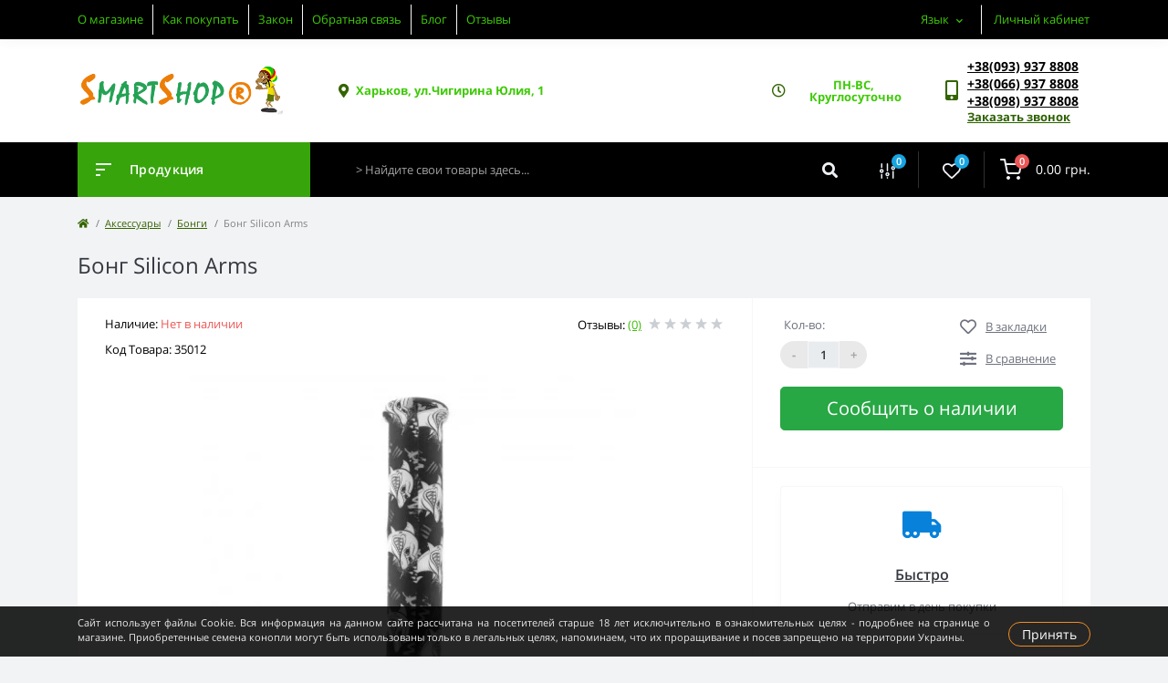

--- FILE ---
content_type: text/html; charset=utf-8
request_url: https://smartshop-smartshop.ua/aksessuary-dlya-kureniya/bongs/bong-silicon-arms-35012
body_size: 18712
content:
<!DOCTYPE html>
<!--[if IE]><![endif]-->
<!--[if IE 8 ]><html prefix="og: https://ogp.me/ns# fb: https://ogp.me/ns/fb# product: https://ogp.me/ns/product# business: https://ogp.me/ns/business# place: http://ogp.me/ns/place#"  dir="ltr" lang="ru" class="ie8"><![endif]-->
<!--[if IE 9 ]><html prefix="og: https://ogp.me/ns# fb: https://ogp.me/ns/fb# product: https://ogp.me/ns/product# business: https://ogp.me/ns/business# place: http://ogp.me/ns/place#"  dir="ltr" lang="ru" class="ie9"><![endif]-->
<!--[if (gt IE 9)|!(IE)]><!-->
<html prefix="og: https://ogp.me/ns# fb: https://ogp.me/ns/fb# product: https://ogp.me/ns/product# business: https://ogp.me/ns/business# place: http://ogp.me/ns/place#"  dir="ltr" lang="ru">
<!--<![endif]-->
<head>
<meta charset="UTF-8" />
<meta name="viewport" content="width=device-width, initial-scale=1.0">
<meta http-equiv="X-UA-Compatible" content="IE=edge">
<title>Бонги - Бонг Silicon Arms - купить</title>
<meta property="og:title" content="Бонги - Бонг Silicon Arms - купить" />
<meta property="og:description" content="Бонги - Бонг Silicon Arms по цене 1 500.00 грн. купить в Украине с доставкой | Оригинальное качество, отзывы, описание, фото, гарантии ☎️ Заказать: +38 (066) 937 8808" />
<meta property="og:site_name" content="smartshop-smartshop.ua®" />
<meta property="og:url" content="https://smartshop-smartshop.ua/aksessuary-dlya-kureniya/bongs/bong-silicon-arms-35012" />
<meta property="og:image" content="https://smartshop-smartshop.ua/image/catalog/Silicon%20Arms-1689501504.jpg" />
<meta property="og:image:type" content="image/jpeg" />
<meta property="og:image:width" content="1920" />
<meta property="og:image:height" content="1919" />
<meta property="og:image:alt" content="Бонг Silicon Arms" />
<meta property="og:type" content="product" />

						
<base href="https://smartshop-smartshop.ua/" />


<!-- Google Tag Manager -->
<script type="text/javascript" >(function(w,d,s,l,i){w[l]=w[l]||[];w[l].push({'gtm.start':
new Date().getTime(),event:'gtm.js'});var f=d.getElementsByTagName(s)[0],
j=d.createElement(s),dl=l!='dataLayer'?'&l='+l:'';j.async=true;j.src=
'https://www.googletagmanager.com/gtm.js?id='+i+dl;f.parentNode.insertBefore(j,f);
})(window,document,'script','dataLayer','GTM-NFPF3KL');</script>
<!-- End Google Tag Manager -->
<meta name="description" content="Бонги - Бонг Silicon Arms по цене 1 500.00 грн. купить в Украине с доставкой | Оригинальное качество, отзывы, описание, фото, гарантии ☎️ Заказать: +38 (066) 937 8808" />



























<link href="https://smartshop-smartshop.ua/aksessuary-dlya-kureniya/bongs/bong-silicon-arms-35012" rel="canonical" />
<link href="https://smartshop-smartshop.ua/image/catalog/favicon-1625550379.png" rel="icon" />
<script>
    let octFonts = localStorage.getItem('octFonts');
	if (octFonts !== null) {
        var octHead  = document.getElementsByTagName('head')[0];
        var octLink  = document.createElement('link');
        octLink.rel  = 'stylesheet';
        octLink.type = 'text/css';
        octLink.href = location.protocol + '//' + location.host + '/catalog/view/theme/oct_feelmart/stylesheet/oct-fonts.css';
        octLink.media = 'all';
        octHead.appendChild(octLink);
    }
</script>




<script type='text/javascript'>
  window.smartlook||(function(d) {
    var o=smartlook=function(){ o.api.push(arguments)},h=d.getElementsByTagName('head')[0];
    var c=d.createElement('script');o.api=new Array();c.async=true;c.type='text/javascript';
    c.charset='utf-8';c.src='https://web-sdk.smartlook.com/recorder.js';h.appendChild(c);
    })(document);
    smartlook('init', '38a8767846cab6fd88a478440de3084be237f5a1', { region: 'eu' });
</script>
<link rel="icon" type="image/png" href="/favicon-96x96.png" sizes="96x96" />
<link rel="icon" type="image/svg+xml" href="/favicon.svg" />
<link rel="shortcut icon" href="/favicon.ico" />
<link rel="apple-touch-icon" sizes="180x180" href="/apple-touch-icon.png" />
<meta name="apple-mobile-web-app-title" content="smartshop-smartshop.ua" />
<link rel="manifest" href="/site.webmanifest" />

<!-- AutoSearch -->




<!-- AutoSearch END-->
			

		
					
<!--microdatapro 7.8 twitter cards start -->
<meta property="twitter:card" content="summary_large_image" />
<meta property="twitter:creator" content="https://twitter.com/smartshopseed" />
<meta property="twitter:site" content="Бонги - Бонг Silicon Arms - купить" />
<meta property="twitter:title" content="Бонги - Бонг Silicon Arms - купить" />
<meta property="twitter:description" content="Бонги - Бонг Silicon Arms по цене 1 500.00 грн. купить в Украине с доставкой | Оригинальное качество, отзывы, описание, фото, гарантии ☎️ Заказать: +38 (066) 937 8808" />
<meta property="twitter:image" content="https://smartshop-smartshop.ua/image/cache/webp/catalog/Silicon Arms-1689501504-700x500.webp" />
<meta property="twitter:image:alt" content="Бонги - Бонг Silicon Arms - купить" />
<!--microdatapro 7.8 twitter cards end -->
 
<link rel="alternate" hreflang="uk" href="https://smartshop-smartshop.ua/ua/aksessuary-dlya-kureniya/bongs/bong-silicon-arms-35012" />

<link rel="alternate" hreflang="en" href="https://smartshop-smartshop.ua/en/aksessuary-dlya-kureniya/bongs/bong-silicon-arms-35012" />

<link rel="alternate" hreflang="ru" href="https://smartshop-smartshop.ua/aksessuary-dlya-kureniya/bongs/bong-silicon-arms-35012" />
<style>

.fm-product-right-block.no-can-buy {
    display: none;
}				
.fm-product-description-cont.order-5 h2 {
    font-size: 15px !important;
	padding-bottom: 10px;
}
.fm-product-description-cont.order-5 h3 {
    font-size: 15px !important;
}
.fm-product-description-cont.order-5 p span {
    font-size: 13px !important;
}
.fm-product-description-cont.order-5 p span {
    font-size: 13px !important;
}
.fm-product-description-cont.order-5 p {
    font-size: 13px !important;
}
.fm-product-description-cont.order-5 h4 {
    color: #000;
    font-size: 14px ! IMPORTANT;
}
.fm-product-description-cont.order-5 div span {
    font-size: 14px !important;
    color: #000;
}
.fm-product-left-info-item-stock {
    color: #000;
}
.fm-product-left-top-info-list li {
    color: #000;
}
.fm-product-left-top-info-block-reviews {
    color: #000;
}
.fm-product-left-top-info-block-brand.text-sm-right {
    color: #000;
}
#attribute_images_group > div > div:nth-child(13) {
    width: 100%;
}

.reviews-go {
    padding: 7px 10px 7px 10px;
    border: 2px dashed #ee8c22;
    margin-bottom: 13px;
    color: #000;
}
p.no-reviews {
    padding-bottom: 15px;
    padding-top: 15px;
    color: #000;
}
					.attribute_icons {
						display: flex;
						flex-wrap: wrap;
						justify-content: space-between;
					}
					.attribute_icons_block {
									width: 33%;
					padding-left: 55px;
					padding-right: 10px;
					background-repeat: no-repeat;
					background-position: left top;
					min-height: 55px;
					margin-bottom: 15px;
					background-size: 50px;
					}
					.attribute_icons_title {
						    color: #346402;
    font-weight: 700;
    font-size: 14px;
					}
					.attribute_icons_text {
						font-size: 13px;
						color: #000;
						font-weight: 600;
					}
					div#attribute_images_group {
						    border-top: 1px solid #e9e9e9;
    border-bottom: 1px solid #e9e9e9;
    padding: 15px 0px 1px 0px;
    margin-bottom: 15px;
					}
				 @media (max-width: 768px) {
				 .fm-breadcrumb-item:last-child {
    text-overflow: ellipsis;
    overflow: hidden;
    white-space: nowrap;
    width: 100px;
}
				 .attribute_icons_block {
				 width: 50%;
				     padding-right: 3px;
				 }
.attribute_icons_title {
    font-size: 11px;
}
.attribute_icons_text {
    font-size: 12px;
}
.attribute_icons_block {
    margin-bottom: 5px;
}
				 } 	
				
</style>
<link rel="preload" href="https://smartshop-smartshop.ua/image/catalog/socimage-1650184851.png" as="image">
<link href="image/jetcache/css/ecb11b1c37be3fc522c9272e2057d6fa.css?1768942330" rel="preload" as="style" id="jc_css_combine_preload" onload="this.rel='stylesheet'">
<link href="image/jetcache/css/ecb11b1c37be3fc522c9272e2057d6fa.css?1768942330" rel="stylesheet" type="text/css" />
<script src="image/jetcache/js/fc8dbbbd24ff23f7aaa9bf7d960edca7.js?1768942330" type="text/javascript"></script>
</head>
<body class="padding-top">



<!-- Google Tag Manager (noscript) -->
<noscript><iframe src="https://www.googletagmanager.com/ns.html?id=GTM-NFPF3KL" height="0" width="0" style="display:none;visibility:hidden"></iframe></noscript>
<!-- End Google Tag Manager (noscript) -->
<div id="fm_sidebar_overlay"></div>
<div id="fm_sidebar">
    <div class="fm_sidebar-title d-flex alig-items-center justify-content-between">
      <span class="fm_sidebar-title-text">Меню</span>
      <span class="fm_sidebar-title-close"></span>
    </div>
    <div id="fm_sidebar_content" class="fm_sidebar-content"></div>
</div>
<nav id="fm_mobile_nav" class="d-lg-none fixed-top">
    <button type="button" id="fm_mobile_menu_button" onclick="fmSidebar('Меню', 'menu');" class="fm_mobile_nav-item fm_mobile_sidebar_toggle" aria-label="Menu"></button>
<button type="button" id="fm_mobile_user_button" onclick="fmSidebar('Авторизация', 'login');" class="fm_mobile_nav-item fm_mobile_sidebar_toggle" aria-label="Account"></button>
        <button onclick="location.href='https://smartshop-smartshop.ua/index.php?route=product/compare';" type="button" id="fm_mobile_compare_button" class="fm_mobile_nav-item" aria-label="Compare"><span class="fm-menu-buttons-index fm-menu-compare-index">0</span></button>
    <button onclick="location.href='https://smartshop-smartshop.ua/index.php?route=account/wishlist';" type="button" id="fm_mobile_wishlist_button" class="fm_mobile_nav-item" aria-label="Wishlist"><span class="fm-menu-buttons-index fm-menu-wishlist-index">0</span></button>
        <button type="button" id="fm_mobile_cart_button" onclick="fmSidebar('Корзина', 'cart');" class="fm_mobile_nav-item fm_mobile_sidebar_toggle" aria-label="Cart"><span class="fm-menu-buttons-index fm-menu-cart-index">0</span></button>
    </nav>

<nav id="top" class="top d-none d-lg-block">
	<div class="container d-flex justify-content-between">
	  			<ul id="toplinkinfo" class="info-list list-unstyled d-flex">
						<li class="info-item"><a href="https://smartshop-smartshop.ua/about_us" class="info-link">О магазине</a></li>
						<li class="info-item"><a href="https://smartshop-smartshop.ua/pay-delivery" rel="nofollow" class="info-link">Как покупать</a></li>
						<li class="info-item"><a href="https://smartshop-smartshop.ua/zakon" class="info-link">Закон</a></li>
						<li class="info-item"><a href="https://smartshop-smartshop.ua/contact-us" class="info-link">Обратная связь</a></li>
						<li class="info-item"><a href="https://blog.smartshop-smartshop.ua" class="info-link">Блог</a></li>
						<li class="info-item"><a href="https://smartshop-smartshop.ua/otzyvy" class="info-link">Отзывы</a></li>
					</ul>
				<div id="top-links" class="nav d-flex">
			<div id="language" class="language fm_mobile_menu_info-item">
<div class="fm_mobile_menu_info-title d-lg-none">Язык</div>
<div id="form-language">
<div class="btn-group h-100">
<button class="btn btn-lang btn-link dropdown-toggle" data-toggle="dropdown" aria-haspopup="true" aria-expanded="false">
      

 <span>Язык</span>
 <i class="fas fa-chevron-down"></i>
  </button>


<div class="dropdown-menu dropdown-menu-right nav-dropdown-menu">
<button class="btn btn-block language-select" onclick="lm_deleteCookie('languageauto'); window.location = 'https://smartshop-smartshop.ua/ua/aksessuary-dlya-kureniya/bongs/bong-silicon-arms-35012'" ><img src="catalog/language/uk-ua/uk-ua.png" alt="Українська" title="Українська" />Українська</button>
 

 
<button class="btn btn-block language-select" onclick="lm_setCookie('languageauto', '1', {expires: 180}); window.location = 'https://smartshop-smartshop.ua/en/aksessuary-dlya-kureniya/bongs/bong-silicon-arms-35012'"><img src="catalog/language/en-gb/en-gb.png" alt="English" title="English" />English</button>
 

 
<button class="btn btn-block language-select active-item" onclick="lm_setCookie('languageauto', '1', {expires: 180}); window.location = 'https://smartshop-smartshop.ua/aksessuary-dlya-kureniya/bongs/bong-silicon-arms-35012'"><img src="catalog/language/ru-ru/ru-ru.png" alt="Russian" title="Russian" />Russian</button>
 

</div>
</div>
 
</div>

</div>
<script>
	function lm_setCookie(name, value, options = {}) {
	options = {
	  path: '/',
	  ...options
	};
	
	let date = new Date(Date.now() + (86400e3 * options.expires));
	date = date.toUTCString();
	options.expires = date;
	 
	let updatedCookie = encodeURIComponent(name) + "=" + encodeURIComponent(value);
	
	for (let optionKey in options) {
	  updatedCookie += "; " + optionKey;
	  let optionValue = options[optionKey];
	  if (optionValue !== true) {
		updatedCookie += "=" + optionValue;
	  }
	}
	document.cookie = updatedCookie;
	}
	
	function lm_deleteCookie(name) {
	  lm_setCookie(name, "", {'max-age': -1});
	}
	</script> 


			 
			<div class="dropdown" id="fm-account-dropdown">
								<span onclick="octPopupLogin();" title="Личный кабинет" class="btn btn-user btn-link btn-block h-100 d-flex align-items-center" role="button" aria-haspopup="true">Личный кабинет</span>
					        </div>
		</div>
	</div>
</nav>
<header>
  <div class="container">
    <div class="row align-items-center">
		    	<div id="logo" class="col-6 col-md-2 col-lg-3 col-xl-3">
						<div class="fm-logo">
			<a class="logo-lkh" href="https://smartshop-smartshop.ua/">
				<img src="https://smartshop-smartshop.ua/image/catalog/logo-smaart-1627564491.png" width="225px" height="65px" title="smartshop-smartshop.ua®" alt="smartshop-smartshop.ua®" class="img-fluid" />
			</a>
			</div>
					</div>
						<div class="d-none d-md-flex col-md-7 col-lg-6 col-xl-5 fm-header-address">
	        <div class="header-dropdown-box">
				<div class="header-dropdown-toggle btn btn-header btn-link d-flex align-items-center h-100"><i class="fas fa-map-marker-alt"></i> <span class="headspan">Харьков, ул.Чигирина Юлия, 1</span></div>
				<!--<div class="header-dropdown text-center">
					<div class="header-dropdown-inner fm-header-address-dropdown-inner">
                        <div class="fm-header-location-inner">
                            <div class="fm-header-location active">
                                <div class="d-flex align-items-center">
                                    <div class="fm-header-location-address">Харьков, ул.Чигирина Юлия, 1</div>
                                                                    </div>
                                                            </div>
                                                    </div>
						<div class="d-flex justify-content-center fm-header-location-contacts-btn">
							<a href="https://smartshop-smartshop.ua/contact-us" class="fm-btn fm-btn-blue">Перейти в контакты</a>
						</div>
				    </div>
				</div>-->
			</div>
		</div>
						<div class="fm-header-shedule d-none col-xl-2 d-xl-flex justify-content-center">
          <div class="header-dropdown-box">
            <div class="header-dropdown-toggle btn btn-header btn-link d-flex align-items-center h-100">
              <i class="far fa-clock"></i>
              <span class="headspan">ПН-ВС, Круглосуточно</span>
            </div>
            <!--<div class="header-dropdown header-dropdown-shedule text-center">
              <div class="header-dropdown-inner">
                <div class="header-dropdown-title header-dropdown-title-bold">Время работы магазина:</div>
                <ul class="list-unstyled">
                						<li>ПН-ВС, Круглосуточно</li>
					                </ul>
              </div>
            </div>-->
          </div>
        </div>
						<div class="col-6 col-md-3 col-xl-2 d-flex fm-header-phones">
          <div class="fm-phone-box d-flex align-items-center">
            <div class="fm-phone-img">
              <i class="fas fa-mobile-alt"></i>
            </div>
            <div class="fm-phone-content text-right">
                          <div class="header-dropdown-box btn-link dropdown-toggle d-flex align-items-center">
			  <div class="all-phones">
                     						<ul><li><a href="tel:+380939378808
" class="phoneclick" rel="nofollow">+38(093) 937 8808
</a></li></ul>
												<ul><li><a href="tel:+380669378808
" class="phoneclick" rel="nofollow">+38(066) 937 8808
</a></li></ul>
												<ul><li><a href="tel:+380989378808" class="phoneclick" rel="nofollow">+38(098) 937 8808</a></li></ul>
												</div>
              <!-- <i class="fas fa-chevron-down"></i>
	            <div class="header-dropdown text-center">
	                <div class="header-dropdown-inner">
	                  <div class="header-dropdown-title header-dropdown-title-bold">Наши телефоны:</div>
	                  <ul class="list-unstyled">
	                    						<li><a href="tel:+380939378808
" class="phoneclick">+38(093) 937 8808
</a></li>
												<li><a href="tel:+380669378808
" class="phoneclick">+38(066) 937 8808
</a></li>
												<li><a href="tel:+380989378808" class="phoneclick">+38(098) 937 8808</a></li>
							                  </ul>
	                </div>
	            </div>-->
              </div>
                                  			<div class="fm-phone-link" onclick="octPopupCallPhone()">Заказать звонок</div>
    			            </div>
          </div>
        </div>
            </div>
  </div>
</header>
<div class="menu-row sticky-top">
	<div class="container">
		<div class="row">
			<div id="oct-menu-box" class="col-lg-3">
	<div class="fm-menu d-flex align-items-center">
        <div class="fm-menu-burg">
          <span class="fm-menu-burg-top"></span>
          <span class="fm-menu-burg-middle"></span>
          <span class="fm-menu-burg-bottom"></span>
        </div>
        <span id="fm-menu-header" class="fm-menu-header">Продукция</span>
    </div>
	<nav id="oct-menu-dropdown-menu">
		<ul id="oct-menu-ul" class="oct-menu-ul oct-menu-parent-ul list-unstyled">
																		<li class="oct-menu-li">
					<div class="d-flex align-items-center justify-content-between">
						<a href="https://smartshop-smartshop.ua/semena-elitnoj-konopli" class="oct-menu-a d-flex align-items-center"><img class="oct-menu-cat-icon" src="https://smartshop-smartshop.ua/image/cache/webp/catalog/seed-one-1625512366-35x35.webp" alt="Семена конопли" width="35" height="35" /><span class="oct-menu-item-name">Семена конопли</span></a><span class="oct-menu-toggle"><i class="fas fa-chevron-right"></i></span>					</div>
					<div class="oct-menu-child-ul">
						<div class="oct-menu-back"><i class="fas fa-long-arrow-alt-left"></i> Семена конопли</div>
						<ul class="oct-menu-ul list-unstyled">
														<li class="oct-menu-li">
								<div class="d-flex align-items-center justify-content-between">
									<a href="https://smartshop-smartshop.ua/semena-elitnoj-konopli/semena-elitnoj-konopli-poshtuchno"><span class="oct-menu-item-name">Семена поштучно</span></a>								</div>
															</li>
														<li class="oct-menu-li">
								<div class="d-flex align-items-center justify-content-between">
									<a href="https://smartshop-smartshop.ua/semena-elitnoj-konopli/avtocvetushhie-feminizirovannye-semena"><span class="oct-menu-item-name">Автоцветущие феминизированные</span></a>								</div>
															</li>
														<li class="oct-menu-li">
								<div class="d-flex align-items-center justify-content-between">
									<a href="https://smartshop-smartshop.ua/semena-elitnoj-konopli/feminizirovannye-semena"><span class="oct-menu-item-name">Феминизированные</span></a>								</div>
															</li>
														<li class="oct-menu-li">
								<div class="d-flex align-items-center justify-content-between">
									<a href="https://smartshop-smartshop.ua/semena-elitnoj-konopli/semena-indiki"><span class="oct-menu-item-name">Индика</span></a>								</div>
															</li>
														<li class="oct-menu-li">
								<div class="d-flex align-items-center justify-content-between">
									<a href="https://smartshop-smartshop.ua/semena-elitnoj-konopli/semena-sativy"><span class="oct-menu-item-name">Сатива</span></a>								</div>
															</li>
														<li class="oct-menu-li">
								<div class="d-flex align-items-center justify-content-between">
									<a href="https://smartshop-smartshop.ua/semena-elitnoj-konopli/gibrids"><span class="oct-menu-item-name">Гибриды</span></a>								</div>
															</li>
														<li class="oct-menu-li">
								<div class="d-flex align-items-center justify-content-between">
									<a href="https://smartshop-smartshop.ua/semena-elitnoj-konopli/moshhnye-sorta"><span class="oct-menu-item-name">Мощные сорта</span></a>								</div>
															</li>
														<li class="oct-menu-li">
								<div class="d-flex align-items-center justify-content-between">
									<a href="https://smartshop-smartshop.ua/semena-elitnoj-konopli/urozhajnye-sorta"><span class="oct-menu-item-name">Урожайные сорта</span></a>								</div>
															</li>
														<li class="oct-menu-li">
								<div class="d-flex align-items-center justify-content-between">
									<a href="https://smartshop-smartshop.ua/semena-elitnoj-konopli/nachinayushhim-groveram"><span class="oct-menu-item-name">Начинающим</span></a>								</div>
															</li>
														<li class="oct-menu-li">
								<div class="d-flex align-items-center justify-content-between">
									<a href="https://smartshop-smartshop.ua/semena-elitnoj-konopli/nizkoroslye-sorta"><span class="oct-menu-item-name">Низкорослые сорта</span></a>								</div>
															</li>
														<li class="oct-menu-li">
								<div class="d-flex align-items-center justify-content-between">
									<a href="https://smartshop-smartshop.ua/semena-elitnoj-konopli/med-cannabis"><span class="oct-menu-item-name">Медицинские сорта</span></a>								</div>
															</li>
														<li class="oct-menu-li">
								<div class="d-flex align-items-center justify-content-between">
									<a href="https://smartshop-smartshop.ua/semena-elitnoj-konopli/iz-gollandii"><span class="oct-menu-item-name">Из Голландии</span></a>								</div>
															</li>
														<li class="oct-menu-li">
								<div class="d-flex align-items-center justify-content-between">
									<a href="https://smartshop-smartshop.ua/semena-elitnoj-konopli/outdoor"><span class="oct-menu-item-name">Аутдор</span></a>								</div>
															</li>
														<li class="oct-menu-li">
								<div class="d-flex align-items-center justify-content-between">
									<a href="https://smartshop-smartshop.ua/semena-elitnoj-konopli/indoor"><span class="oct-menu-item-name">Индор</span></a>								</div>
															</li>
														<li class="oct-menu-li">
								<div class="d-flex align-items-center justify-content-between">
									<a href="https://smartshop-smartshop.ua/semena-elitnoj-konopli/bystrorastushchie"><span class="oct-menu-item-name">Быстрорастущие</span></a>								</div>
															</li>
																				</ul>
					</div>
				</li>
												<li class="oct-menu-li">
					<div class="d-flex align-items-center justify-content-between">
						<a href="https://smartshop-smartshop.ua/vyrashivanie" class="oct-menu-a d-flex align-items-center"><img class="oct-menu-cat-icon" src="https://smartshop-smartshop.ua/image/cache/webp/catalog/mal-1625512397-35x35.webp" alt="Выращивание" width="35" height="35" /><span class="oct-menu-item-name">Выращивание</span></a><span class="oct-menu-toggle"><i class="fas fa-chevron-right"></i></span>					</div>
					<div class="oct-menu-child-ul">
						<div class="oct-menu-back"><i class="fas fa-long-arrow-alt-left"></i> Выращивание</div>
						<ul class="oct-menu-ul list-unstyled">
														<li class="oct-menu-li">
								<div class="d-flex align-items-center justify-content-between">
									<a href="https://smartshop-smartshop.ua/vyrashivanie/kontrols"><span class="oct-menu-item-name">Контроль и измерение</span></a>								</div>
															</li>
														<li class="oct-menu-li">
								<div class="d-flex align-items-center justify-content-between">
									<a href="https://smartshop-smartshop.ua/vyrashivanie/substraty"><span class="oct-menu-item-name">Субстраты</span></a>								</div>
															</li>
														<li class="oct-menu-li">
								<div class="d-flex align-items-center justify-content-between">
									<a href="https://smartshop-smartshop.ua/vyrashivanie/ventilyaciya_dlya_grouboksov"><span class="oct-menu-item-name">Вентиляция</span></a><span class="oct-childmenu-toggle"><i class="fas fa-chevron-right"></i></span>								</div>
																<div class="oct-menu-child-ul oct-menu-third-child-ul">
									<div class="oct-childmenu-back"><i class="fas fa-long-arrow-alt-left"></i> Вентиляция</div>
									<ul class="oct-menu-ul list-unstyled">
																				<li class="oct-menu-li">
																						<a href="https://smartshop-smartshop.ua/vyrashivanie/ventilyaciya_dlya_grouboksov/filtri"><span class="oct-menu-item-name">Фильтры</span></a>
																					</li>
																													</ul>
								</div>
															</li>
														<li class="oct-menu-li">
								<div class="d-flex align-items-center justify-content-between">
									<a href="https://smartshop-smartshop.ua/vyrashivanie/growbox_lighting"><span class="oct-menu-item-name">Освещение</span></a><span class="oct-childmenu-toggle"><i class="fas fa-chevron-right"></i></span>								</div>
																<div class="oct-menu-child-ul oct-menu-third-child-ul">
									<div class="oct-childmenu-back"><i class="fas fa-long-arrow-alt-left"></i> Освещение</div>
									<ul class="oct-menu-ul list-unstyled">
																				<li class="oct-menu-li">
																						<a href="https://smartshop-smartshop.ua/vyrashivanie/growbox_lighting/led-grow"><span class="oct-menu-item-name">LED Лампы</span></a>
																					</li>
																				<li class="oct-menu-li">
																						<a href="https://smartshop-smartshop.ua/vyrashivanie/growbox_lighting/otrazhateli-i-cooltuby"><span class="oct-menu-item-name">Отражатели</span></a>
																					</li>
																				<li class="oct-menu-li">
																						<a href="https://smartshop-smartshop.ua/vyrashivanie/growbox_lighting/komponenty-dnat"><span class="oct-menu-item-name">Компоненты ДНаТ</span></a>
																					</li>
																				<li class="oct-menu-li">
																						<a href="https://smartshop-smartshop.ua/vyrashivanie/growbox_lighting/epra-puskateli"><span class="oct-menu-item-name">ЭПРА</span></a>
																					</li>
																													</ul>
								</div>
															</li>
														<li class="oct-menu-li">
								<div class="d-flex align-items-center justify-content-between">
									<a href="https://smartshop-smartshop.ua/vyrashivanie/grouboksy"><span class="oct-menu-item-name">Гроубоксы</span></a>								</div>
															</li>
														<li class="oct-menu-li">
								<div class="d-flex align-items-center justify-content-between">
									<a href="https://smartshop-smartshop.ua/vyrashivanie/udobreniya"><span class="oct-menu-item-name">Удобрения</span></a>								</div>
															</li>
														<li class="oct-menu-li">
								<div class="d-flex align-items-center justify-content-between">
									<a href="https://smartshop-smartshop.ua/vyrashivanie/gorshki-i-emkosti"><span class="oct-menu-item-name">Горшки и ёмкости</span></a>								</div>
															</li>
														<li class="oct-menu-li">
								<div class="d-flex align-items-center justify-content-between">
									<a href="https://smartshop-smartshop.ua/vyrashivanie/aksessuary-dlya-grovinga"><span class="oct-menu-item-name">Аксессуары для гровинга</span></a>								</div>
															</li>
																				</ul>
					</div>
				</li>
												<li class="oct-menu-li">
					<div class="d-flex align-items-center justify-content-between">
						<a href="https://smartshop-smartshop.ua/aksessuary-dlya-kureniya" class="oct-menu-a d-flex align-items-center"><img class="oct-menu-cat-icon" src="https://smartshop-smartshop.ua/image/cache/webp/catalog/aksessuary-1625512445-35x35.webp" alt="Аксессуары" width="35" height="35" /><span class="oct-menu-item-name">Аксессуары</span></a><span class="oct-menu-toggle"><i class="fas fa-chevron-right"></i></span>					</div>
					<div class="oct-menu-child-ul">
						<div class="oct-menu-back"><i class="fas fa-long-arrow-alt-left"></i> Аксессуары</div>
						<ul class="oct-menu-ul list-unstyled">
														<li class="oct-menu-li">
								<div class="d-flex align-items-center justify-content-between">
									<a href="https://smartshop-smartshop.ua/aksessuary-dlya-kureniya/kana-atributika"><span class="oct-menu-item-name">Атрибутика</span></a>								</div>
															</li>
														<li class="oct-menu-li">
								<div class="d-flex align-items-center justify-content-between">
									<a href="https://smartshop-smartshop.ua/aksessuary-dlya-kureniya/bablery"><span class="oct-menu-item-name">Баблеры</span></a>								</div>
															</li>
														<li class="oct-menu-li">
								<div class="d-flex align-items-center justify-content-between">
									<a href="https://smartshop-smartshop.ua/aksessuary-dlya-kureniya/trubki"><span class="oct-menu-item-name">Трубки</span></a><span class="oct-childmenu-toggle"><i class="fas fa-chevron-right"></i></span>								</div>
																<div class="oct-menu-child-ul oct-menu-third-child-ul">
									<div class="oct-childmenu-back"><i class="fas fa-long-arrow-alt-left"></i> Трубки</div>
									<ul class="oct-menu-ul list-unstyled">
																				<li class="oct-menu-li">
																						<a href="https://smartshop-smartshop.ua/aksessuary-dlya-kureniya/trubki/derevo"><span class="oct-menu-item-name">Дерево</span></a>
																					</li>
																				<li class="oct-menu-li">
																						<a href="https://smartshop-smartshop.ua/aksessuary-dlya-kureniya/trubki/metall"><span class="oct-menu-item-name">Металл</span></a>
																					</li>
																				<li class="oct-menu-li">
																						<a href="https://smartshop-smartshop.ua/aksessuary-dlya-kureniya/trubki/silikon"><span class="oct-menu-item-name">Силикон</span></a>
																					</li>
																				<li class="oct-menu-li">
																						<a href="https://smartshop-smartshop.ua/aksessuary-dlya-kureniya/trubki/steklo"><span class="oct-menu-item-name">Стекло</span></a>
																					</li>
																				<li class="oct-menu-li">
																						<a href="https://smartshop-smartshop.ua/aksessuary-dlya-kureniya/trubki/keramika"><span class="oct-menu-item-name">Керамика</span></a>
																					</li>
																				<li class="oct-menu-li">
																						<a href="https://smartshop-smartshop.ua/aksessuary-dlya-kureniya/trubki/plastik"><span class="oct-menu-item-name">Пластик</span></a>
																					</li>
																													</ul>
								</div>
															</li>
														<li class="oct-menu-li">
								<div class="d-flex align-items-center justify-content-between">
									<a href="https://smartshop-smartshop.ua/aksessuary-dlya-kureniya/zapchasti-k-bongam"><span class="oct-menu-item-name">Запчасти для бонгов</span></a>								</div>
															</li>
														<li class="oct-menu-li">
								<div class="d-flex align-items-center justify-content-between">
									<a href="https://smartshop-smartshop.ua/aksessuary-dlya-kureniya/kontejnery-i-tajniki"><span class="oct-menu-item-name">Контейнеры и тайники</span></a>								</div>
															</li>
														<li class="oct-menu-li">
								<div class="d-flex align-items-center justify-content-between">
									<a href="https://smartshop-smartshop.ua/aksessuary-dlya-kureniya/bongs"><span class="oct-menu-item-name">Бонги</span></a>								</div>
															</li>
														<li class="oct-menu-li">
								<div class="d-flex align-items-center justify-content-between">
									<a href="https://smartshop-smartshop.ua/aksessuary-dlya-kureniya/bumaga-papirosnaya"><span class="oct-menu-item-name">Бумага папиросная</span></a>								</div>
															</li>
														<li class="oct-menu-li">
								<div class="d-flex align-items-center justify-content-between">
									<a href="https://smartshop-smartshop.ua/aksessuary-dlya-kureniya/pressy-dlya-travy"><span class="oct-menu-item-name">Прессы для травы</span></a>								</div>
															</li>
														<li class="oct-menu-li">
								<div class="d-flex align-items-center justify-content-between">
									<a href="https://smartshop-smartshop.ua/aksessuary-dlya-kureniya/napasy"><span class="oct-menu-item-name">Напасы</span></a>								</div>
															</li>
														<li class="oct-menu-li">
								<div class="d-flex align-items-center justify-content-between">
									<a href="https://smartshop-smartshop.ua/aksessuary-dlya-kureniya/grinders"><span class="oct-menu-item-name">Гриндеры</span></a>								</div>
															</li>
																				</ul>
					</div>
				</li>
												<li class="oct-menu-li"><a href="https://smartshop-smartshop.ua/opt" class="oct-menu-a d-flex align-items-center"><img class="oct-menu-cat-icon" src="https://smartshop-smartshop.ua/image/cache/webp/catalog/sale-1625501093-35x35.webp" alt="ОПТ" width="35" height="35" /><span class="oct-menu-item-name">ОПТ</span></a></li>
										
																					<li class="oct-menu-li"><a href="https://smartshop-smartshop.ua/hemp-products"  class="d-flex align-items-center"><img class="oct-menu-cat-icon" src="https://smartshop-smartshop.ua/image/cache/webp/catalog/hemp-product-1746454125-35x35.webp" alt="Продукция из конопли" width="35" height="35" />Продукция из конопли</a></li>
																				<li class="oct-menu-li"><a href="https://smartshop-smartshop.ua/semena-elitnoj-konopli?sort=p.date_added&amp;order=DESC"  class="d-flex align-items-center"><img class="oct-menu-cat-icon" src="https://smartshop-smartshop.ua/image/cache/webp/catalog/new-icons-1718361385-35x35.webp" alt="Новинки" width="35" height="35" />Новинки</a></li>
														</ul>
	</nav>
</div>

	        <div class="col-lg-9 fm-menu-buttons-list-col d-flex justify-content-between">
		        <div id="search" class="fm-search">
    <input id="input_search" type="text" name="search" value="" placeholder="> Найдите свои товары здесь..." class="w-100 h-100 menu-input">
    <button type="button" id="fm-search-button" class="btn-search menu-btn-search h-100" aria-label="Search"><i class="fa fa-search"></i></button>
	<div id="fm_livesearch_close" onclick="clearLiveSearch();" class="d-flex d-lg-none align-items-center justify-content-center"><img src="catalog/view/theme/oct_feelmart/img/livesearch-close-icon.svg" alt="" width="25" height="25" /></div>
	<div id="fm_livesearch"></div>
</div>


<script>
function clearLiveSearch() {
	$('#fm_livesearch_close, #fm_sidebar_overlay').removeClass('visible');
	$('#fm_livesearch').removeClass('expanded');
	$('.menu-row').removeClass('active');
	$('#fm_livesearch').html('');
	$('#input_search').val('');

}
$(document).ready(function() {
	let timer, delay = 500;

	$('#input_search').keyup(function(event) {

	    switch(event.keyCode) {
			case 37:
			case 39:
			case 38:
			case 40:
				return;
			case 27:
				clearLiveSearch();
				return;
		}

	    clearTimeout(timer);

	    timer = setTimeout(function() {
	        let value = $('#search input[name=\'search\']').val();

			if (value.length >= 2) {
				let key = encodeURIComponent(value);
				octsearch.search(key, 'desktop');
			} else if (value.length === 0) {
				clearLiveSearch();
			}

	    }, delay );
	});
});

let octsearch = {
	'search': function(key, type) {
		$.ajax({
			url: 'index.php?route=octemplates/module/oct_live_search',
			type: 'post',
			data: 'key=' + key,
			dataType: 'html',
			cache: false,
			success: function(data) {
				$('#fm_livesearch').html(data).addClass('expanded');

				if(data = data.match(/livesearch/g)) {
					$('#fm_livesearch_close, #fm_sidebar_overlay').addClass('visible');
					$('.menu-row').addClass('active');

				} else {
					$('#fm_livesearch_close, #fm_sidebar_overlay').removeClass('visible');
					$('.menu-row').removeClass('active');
				}
			}
		});
	}
}
</script>

		        <div class="fm-menu-buttons-list d-flex">
		        			            <button title="Список сравнения" onclick="location.href='https://smartshop-smartshop.ua/index.php?route=product/compare';" type="button" class="fm-menu-buttons-item fm-menu-buttons-compare">
			            <span class="fm-menu-buttons-icon">
			                <img src="catalog/view/theme/oct_feelmart/img/compare-icon.svg" alt="compare-icon" width="17" height="17">
			                <span class="fm-menu-buttons-index fm-menu-compare-index">0</span>
			            </span>
		            </button>
		            <button title="Список желаний" onclick="location.href='https://smartshop-smartshop.ua/index.php?route=account/wishlist';" type="button" class="fm-menu-buttons-item fm-menu-buttons-wishlist">
			            <span class="fm-menu-buttons-icon">
			                <img src="catalog/view/theme/oct_feelmart/img/heart-icon.svg" alt="heart-icon" width="20" height="17">
			                <span class="fm-menu-buttons-index fm-menu-wishlist-index">0</span>
			            </span>
		            </button>
		            <button title="Корзина" id="cart" class="fm-menu-cart-box d-flex align-items-center" type="button" onclick="fmSidebar('Корзина', 'cart');">

    <img src="catalog/view/theme/oct_feelmart/img/cart-icon.svg" alt="cart-icon" width="24" height="24">
    <span class="fm-menu-buttons-index fm-menu-cart-index">0</span>
    <span class="fm-menu-cart-text">0.00 грн.</span>
</button>

		        </div>
	        </div>
		</div>
	</div>
</div>

<div id="product-product" class="container">
	<nav aria-label="breadcrumb">
	<ul class="breadcrumb fm-breadcrumb">
						<li class="breadcrumb-item fm-breadcrumb-item"><a href="https://smartshop-smartshop.ua/" aria-label="Главная"><i class="fa fa-home"></i></a></li>
								<li class="breadcrumb-item fm-breadcrumb-item"><a href="https://smartshop-smartshop.ua/aksessuary-dlya-kureniya">Аксессуары</a></li>
								<li class="breadcrumb-item fm-breadcrumb-item"><a href="https://smartshop-smartshop.ua/aksessuary-dlya-kureniya/bongs">Бонги</a></li>
								<li class="breadcrumb-item fm-breadcrumb-item">Бонг Silicon Arms</li>
				</ul>
</nav>

	<div class="content-top-box">

</div>
	<main>
		<div class="row">
			<div class="col-12">
								<h1 class="fm-main-title fm-page-title">Бонг Silicon Arms</h1>
        				</div>
		</div>
		<div id="content" class="row fm-product-box no-gutters">
		<div class="col-lg-8">
			<div class="fm-proruct-left h-100">
				<div class="fm-proruct-left-top d-flex d-sm-block flex-column with-border">
					<div class="fm-product-left-top-info d-sm-flex justify-content-between order-2">
						<ul class="fm-product-left-top-info-list list-unstyled">
							<li class="fm-product-left-top-info-item fm-product-left-info-item-stock fm-out-of-stock">Наличие: <span class="fm-product-left-top-info-is">Нет в наличии</span></li>
														<li class="fm-product-left-top-info-item fm-product-left-top-info-item-code">Код Товара: 35012</li>
													</ul>
						<div class="fm-product-left-top-info-block">
														<div class="fm-module-rating d-flex align-items-center justify-content-sm-center">
								<div class="fm-product-left-top-info-block-reviews">
									Отзывы: <span onclick="scrollToElement('#fm-product-page-reviews');">(0)</span>
								</div>
								<div class="fm-module-rating-stars d-flex align-items-center">
																											<span class="fm-module-rating-star"></span>
																																				<span class="fm-module-rating-star"></span>
																																				<span class="fm-module-rating-star"></span>
																																				<span class="fm-module-rating-star"></span>
																																				<span class="fm-module-rating-star"></span>
																										</div>
							</div>
																				</div>
					</div>
															<div class="fm-product-left-top-photo-main order-0">
												<div class="fm-product-slide-box">
							<div class="fm-product-slide">
								<a href="https://smartshop-smartshop.ua/image/cache/webp/catalog/Silicon Arms-1689501504-700x500.webp" class="oct-gallery" onClick="return false;">
									<img src="https://smartshop-smartshop.ua/image/cache/webp/catalog/Silicon Arms-1689501504-700x500.webp" class="img-fluid" alt="Бонг Silicon Arms" title="Бонг Silicon Arms" width="700" height="500" />
								</a>
							</div>
																																																						<div class="fm-product-slide">
									<a href="https://smartshop-smartshop.ua/image/cache/webp/catalog/Silicon Arms 2-1689501509-700x500.webp" class="oct-gallery" onClick="return false;">
										<img src="https://smartshop-smartshop.ua/image/cache/webp/catalog/Silicon Arms 2-1689501509-700x500.webp" class="img-fluid" alt="Бонг Silicon Arms" title="Бонг Silicon Arms" width="700" height="500" />
									</a>
								</div>
																																							<div class="fm-product-slide">
									<a href="https://smartshop-smartshop.ua/image/cache/webp/catalog/Silicon Arms 3-1689501513-700x500.webp" class="oct-gallery" onClick="return false;">
										<img src="https://smartshop-smartshop.ua/image/cache/webp/catalog/Silicon Arms 3-1689501513-700x500.webp" class="img-fluid" alt="Бонг Silicon Arms" title="Бонг Silicon Arms" width="700" height="500" />
									</a>
								</div>
																																							<div class="fm-product-slide">
									<a href="https://smartshop-smartshop.ua/image/cache/webp/catalog/Silicon Arms 4-1689501516-700x500.webp" class="oct-gallery" onClick="return false;">
										<img src="https://smartshop-smartshop.ua/image/cache/webp/catalog/Silicon Arms 4-1689501516-700x500.webp" class="img-fluid" alt="Бонг Silicon Arms" title="Бонг Silicon Arms" width="700" height="500" />
									</a>
								</div>
																					</div>
					</div>
															<div class="image-additional-box order-1">
						<div id="image-additional" class="image-additional-list">
																					<div class="image-additional-item">
								<a class="additional-gallery-item" href="https://smartshop-smartshop.ua/image/cache/webp/catalog/Silicon Arms-1689501504-700x500.webp" onClick="return false;" data-href="https://smartshop-smartshop.ua/image/cache/webp/catalog/Silicon Arms-1689501504-700x500.webp">
									<img src="https://smartshop-smartshop.ua/image/cache/webp/catalog/Silicon Arms-1689501504-90x90.webp" title="Бонг Silicon Arms" alt="Бонг Silicon Arms" width="90" height="90" />
								</a>
							</div>
																					<div class="image-additional-item">
								<a class="additional-gallery-item" href="https://smartshop-smartshop.ua/image/cache/webp/catalog/Silicon Arms 2-1689501509-700x500.webp" onClick="return false;" data-href="https://smartshop-smartshop.ua/image/cache/webp/catalog/Silicon Arms 2-1689501509-700x500.webp">
									<img src="https://smartshop-smartshop.ua/image/cache/webp/catalog/Silicon Arms 2-1689501509-90x90.webp" title="Бонг Silicon Arms" alt="Бонг Silicon Arms" width="90" height="90" />
								</a>
							</div>
																					<div class="image-additional-item">
								<a class="additional-gallery-item" href="https://smartshop-smartshop.ua/image/cache/webp/catalog/Silicon Arms 3-1689501513-700x500.webp" onClick="return false;" data-href="https://smartshop-smartshop.ua/image/cache/webp/catalog/Silicon Arms 3-1689501513-700x500.webp">
									<img src="https://smartshop-smartshop.ua/image/cache/webp/catalog/Silicon Arms 3-1689501513-90x90.webp" title="Бонг Silicon Arms" alt="Бонг Silicon Arms" width="90" height="90" />
								</a>
							</div>
																					<div class="image-additional-item">
								<a class="additional-gallery-item" href="https://smartshop-smartshop.ua/image/cache/webp/catalog/Silicon Arms 4-1689501516-700x500.webp" onClick="return false;" data-href="https://smartshop-smartshop.ua/image/cache/webp/catalog/Silicon Arms 4-1689501516-700x500.webp">
									<img src="https://smartshop-smartshop.ua/image/cache/webp/catalog/Silicon Arms 4-1689501516-90x90.webp" title="Бонг Silicon Arms" alt="Бонг Silicon Arms" width="90" height="90" />
								</a>
							</div>
													</div>
					</div>
										<script>
						$(function () {
							setTimeout(function(){
								$('#image-additional').slick('refresh');
								$('.image-additional-box').addClass('overflow-visible');
						    },500);

														var sliderProducts = $('.fm-product-slide a');

							$('.fm-product-slide a').on('click', function(e) {
								e.preventDefault();

								var totalSlides = $(this).parents('.fm-product-slide-box').slick("getSlick").slideCount,
								dataIndex = $(this).parents('.fm-product-slide').data('slick-index'),
								trueIndex;

								switch(true) {
									case (dataIndex < 0):
										trueIndex = totalSlides+dataIndex;

										break;
									case (dataIndex >= totalSlides):
										trueIndex = dataIndex%totalSlides;

										break;
									default:
										trueIndex = dataIndex;
								}

								$.fancybox.open(sliderProducts, {backFocus: false, hideScrollbar: false}, trueIndex);

								return false;
							});
							
						    $('.fm-product-slide-box').slick({
							    infinite: true,
								slidesToShow: 1,
								slidesToScroll: 1,
								fade: false,
								draggable: false,
								asNavFor: '#image-additional',
								dots: false,
								arrows: false
							});

						    $('#image-additional').slick({
							    infinite: true,
								slidesToShow: 6,
								slidesToScroll: 1,
								focusOnSelect: true,
								asNavFor: '.fm-product-slide-box',
								dots: false,
								prevArrow:"<button type='button' class='slick-prev pull-left'>&lt;</button>",
								nextArrow:"<button type='button' class='slick-next pull-right'>&gt;</button>",
								responsive: [
							    {
							      breakpoint: 1600,
							      settings: {
							        slidesToShow: 4,
									slidesToScroll: 1
							      }
							    },
							    {
							      breakpoint: 992,
							      settings: {
							        slidesToShow: 3,
									slidesToScroll: 1
							      }
							    },
							    {
							      breakpoint: 376,
							      settings: {
							        slidesToShow: 2,
									slidesToScroll: 1
							      }
							    }
							  ]
							});
						});
					</script>
													
															
					<div id="product_mobile_top" class="order-3"></div>
				
					<ul class="fm-product-description-nav list-unstyled d-flex align-items-center order-4">
												<li class="fm-product-description-nav-item fm-product-description-nav-item-active">
							<span>Описание</span>
						</li>
												
						
												
												<li class="fm-product-description-nav-item">
							<span onclick="scrollToElement('#fm-product-attributes');">Характеристики</span>
						</li>
												
												
																														<li class="fm-product-description-nav-item">
							<span onclick="scrollToElement('#fm-product-page-reviews');">Отзывов (0)</span>
						</li>
																	</ul>
										<div class="fm-product-description-cont order-5">
						<p>Разборной<br></p>
											</div>
													
				</div>
			
				
					
									
								<div id="fm-product-attributes" class="fm-product-attributtes">
										<div class="fm-page-main-title">Характеристики</div>
														
										<div class="fm-product-attributtes-cont">
												<div class="fm-product-attributtes-item d-flex justify-content-between">
							
				<span>Материал</span>
			
							<span>Силикон</span>
						</div>
												<div class="fm-product-attributtes-item d-flex justify-content-between">
							
				<span>Высота бонга</span>
			
							<span>34</span>
						</div>
												<div class="fm-product-attributtes-item d-flex justify-content-between">
							
				<span>Чаша</span>
			
							<span>Стекло d14 male, шлиф - силикон</span>
						</div>
												<div class="fm-product-attributtes-item d-flex justify-content-between">
							
				<span>Держатель льда</span>
			
							<span>Сетка под лед</span>
						</div>
											</div>
							
				</div>
					
												
										
				
											</div>
		</div>
		<div id="fm_product_right_inner" class="col-lg-4">
			<div id="fm_product_right" class="fm-product-right h-100">
				<div class="fm-product-right-top">
																				<div class="fm-price-block fm-product-right-block no-can-buy">
						<div class="fm-module-price d-flex align-items-center">
														<span class="fm-module-price-new"><span data-price="1500.0000" class="calc-price"><span data-value='1500.0000' class='autocalc-product-price'>1 500.00 грн.</span></span></span>
													</div>
																														<span class="fm-price-block-link" onclick="octPopupFoundCheaper('1458');">Нашли данный товар дешевле?</span>
											</div>
													
					<div id="product" class="fm-product-action">
												<div class="fm-product-buttons fm-product-right-block">
							<div class="d-flex align-items-center justify-content-between">
								<div class="fm-product-quantity d-flex flex-column">
									<label class="control-label product-quantity-label" for="input-quantity">Кол-во:</label>
									<div class="btn-group fm-product-quantity" role="group">
										<button type="button" class="fm-product-quantity-btn fm-product-quantity-btn-left" onclick="updateQuantity('-', '1', '');">-</button>

				<input type="hidden" name="price_format" value="" data-value="1.00000000" data-symbol-left="" data-symbol-right=" грн." data-decimals="2" data-decimal-point="." data-thousand-point=" " />
							    				<script type="text/javascript"><!--
					$(document).ready(function() {
						changeOption('');
					});
				//--></script>
																<div class="select-quantity">
				
							
										<input type="text" readonly class="form-control" onkeyup="changeOption('');" onchange="changeOption('');" data-minimum="1" name="quantity" value="1" id="input-quantity" />
</div>										<input type="hidden" name="product_id" value="1458" />
										<button type="button" class="fm-product-quantity-btn fm-product-quantity-btn-right" onclick="updateQuantity('+', '1', '');">+</button>
										<input type="hidden" id="min-product-quantity" value="1" name="min_quantity">
										<input type="hidden" id="max-product-quantity" value="0" name="max_quantity">
									</div>
								</div>
								<div class="fm-product-buttons-list">
									<div class="fm-product-buttons-item">
										<div class="fm-product-buttons-link fm-product-buttons-link-wishlist d-flex align-items-center" title="В закладки" onclick="wishlist.add('1458');"><i class="far fa-heart"></i><span>В закладки</span></div>
									</div>
									<div class="fm-product-buttons-link fm-product-buttons-link-compare d-flex align-items-center" title="В сравнение" onclick="compare.add('1458');"><i class="fas fa-sliders-h"></i><span>В сравнение</span></div>
								</div>
							</div>
							<div class="fm-product-btn-group">

			    								<button id="button-preorder" type="button" onclick="addPreOrder('1', '1458');" class="btn btn-success btn-lg btn-block">Сообщить о наличии</button>
							
								<button type="button"  style="display: none !important;" id="button-cart" data-loading-text="Загрузка..." class="fm-product-btn fm-product-btn-cart align-items-center justify-content-center"><img src="catalog/view/theme/oct_feelmart/img/shop-cart-icon.svg" alt="В корзину" width="14" height="14"><span>В корзину</span></button>
																<button type="button" class="fm-product-btn button-one-click"  style="display: none !important;" id="button-one-click" onclick="octPopPurchase('1458')">Быстрый заказ</button>
															</div>
				<div class="fm-product-btn-group" style="">
														</div>
	
				</div>
					</div>

				</div>

								<div class="fm-product-right-bottom">
					<div class="fm-product-advantages fm-product-right-block">
												<div class="fm-advantages-block text-center">
							<div class="fm-advantages-img">
								<i class="fas fa-truck-moving"></i>
							</div>
							<div class="fm-advantages-title"><a href="/pay-delivery" target="_blank" class="fm-product-advantages-link" >Быстро</a></div>
							<div class="fm-advantages-text">Отправим в день покупки</div>
						</div>
												<div class="fm-advantages-block text-center">
							<div class="fm-advantages-img">
								<i class="fas fa-lock"></i>
							</div>
							<div class="fm-advantages-title"><a href="about_us" target="_blank" class="fm-product-advantages-link" >Безопасно</a></div>
							<div class="fm-advantages-text">Полная анонимность и безопасная сделка</div>
						</div>
												<div class="fm-advantages-block text-center">
							<div class="fm-advantages-img">
								<i class="fas fa-plus"></i>
							</div>
							<div class="fm-advantages-title"><a href="/about_us" target="_blank" class="fm-product-advantages-link" >С бонусами</a></div>
							<div class="fm-advantages-text">Накапливайте бонусы при постоянных покупках!</div>
						</div>
											</div>
				</div>
											</div>
		</div>
				<div id="fm-product-page-reviews" class="fm-product-reviews">
			<div class="fm-product-reviews-top d-flex justify-content-between">
				<div class="fm-product-reviews-top-left">
					<div class="fm-page-main-title">Отзывов<span class="fm-product-reviews-qauntity">0</span></div>
					<div class="fm-product-reviews-value">0<span>/ 5</span></div>
					<div class="fm-product-reviews-value-text">средний рейтинг товара</div>
					<div class="reviews-go">Совершенно анонимно! Напиши отзыв, добавь фото и получи за это купон на скидку!</div>
					<button type="button" class="fm-btn fm-btn-blue" onclick="$('#form-review').slideToggle(200);scrollToElement('#form-review');">Оставить отзыв</button>
				</div>
				<div class="fm-product-reviews-top-right">
										<div class="fm-product-reviews-rating-item d-flex align-items-center">
						<div class="fm-product-reviews-rating-stars d-flex align-items-center">
							<span class="fm-module-rating-star fm-module-rating-star-is"></span>
							<span class="fm-module-rating-star  fm-module-rating-star-is"></span>
							<span class="fm-module-rating-star  fm-module-rating-star-is"></span>
							<span class="fm-module-rating-star  fm-module-rating-star-is"></span>
							<span class="fm-module-rating-star  fm-module-rating-star-is"></span>
						</div>
						<div class="fm-product-reviews-rating-line">
							<span class="fm-product-reviews-rating-line-value" style="width: 0%;"></span>
						</div>
						<div class="fm-product-reviews-rating-value">0</div>
					</div>
										<div class="fm-product-reviews-rating-item d-flex align-items-center">
						<div class="fm-product-reviews-rating-stars d-flex align-items-center">
							<span class="fm-module-rating-star"></span>
							<span class="fm-module-rating-star  fm-module-rating-star-is"></span>
							<span class="fm-module-rating-star  fm-module-rating-star-is"></span>
							<span class="fm-module-rating-star  fm-module-rating-star-is"></span>
							<span class="fm-module-rating-star  fm-module-rating-star-is"></span>
						</div>
						<div class="fm-product-reviews-rating-line">
							<span class="fm-product-reviews-rating-line-value" style="width: 0%;"></span>
						</div>
						<div class="fm-product-reviews-rating-value">0</div>
					</div>
										<div class="fm-product-reviews-rating-item d-flex align-items-center">
						<div class="fm-product-reviews-rating-stars d-flex align-items-center">
							<span class="fm-module-rating-star"></span>
							<span class="fm-module-rating-star"></span>
							<span class="fm-module-rating-star  fm-module-rating-star-is"></span>
							<span class="fm-module-rating-star  fm-module-rating-star-is"></span>
							<span class="fm-module-rating-star  fm-module-rating-star-is"></span>
						</div>
						<div class="fm-product-reviews-rating-line">
							<span class="fm-product-reviews-rating-line-value" style="width: 0%;"></span>
						</div>
						<div class="fm-product-reviews-rating-value">0</div>
					</div>
										<div class="fm-product-reviews-rating-item d-flex align-items-center">
						<div class="fm-product-reviews-rating-stars d-flex align-items-center">
							<span class="fm-module-rating-star"></span>
							<span class="fm-module-rating-star"></span>
							<span class="fm-module-rating-star"></span>
							<span class="fm-module-rating-star  fm-module-rating-star-is"></span>
							<span class="fm-module-rating-star  fm-module-rating-star-is"></span>
						</div>
						<div class="fm-product-reviews-rating-line">
							<span class="fm-product-reviews-rating-line-value" style="width: 0%;"></span>
						</div>
						<div class="fm-product-reviews-rating-value">0</div>
					</div>
										<div class="fm-product-reviews-rating-item d-flex align-items-center">
						<div class="fm-product-reviews-rating-stars d-flex align-items-center">
							<span class="fm-module-rating-star"></span>
							<span class="fm-module-rating-star"></span>
							<span class="fm-module-rating-star"></span>
							<span class="fm-module-rating-star"></span>
							<span class="fm-module-rating-star  fm-module-rating-star-is"></span>
						</div>
						<div class="fm-product-reviews-rating-line">
							<span class="fm-product-reviews-rating-line-value" style="width: 0%;"></span>
						</div>
						<div class="fm-product-reviews-rating-value">0</div>
					</div>
									</div>
			</div>
			<div id="review">
	
			</div>
		</div>
			</div>
	</main>
	<!--microdatapro 7.8 breadcrumb start [json-ld] -->
<script type="application/ld+json">
{
"@context": "https://schema.org",
"@type": "BreadcrumbList",
"itemListElement": [{
"@type": "ListItem",
"position": 1,
"item": {
"@id": "https://smartshop-smartshop.ua/",
"name": "Главная"
}
},{
"@type": "ListItem",
"position": 2,
"item": {
"@id": "https://smartshop-smartshop.ua/aksessuary-dlya-kureniya",
"name": "Аксессуары"
}
},{
"@type": "ListItem",
"position": 3,
"item": {
"@id": "https://smartshop-smartshop.ua/aksessuary-dlya-kureniya/bongs",
"name": "Бонги"
}
},{
"@type": "ListItem",
"position": 4,
"item": {
"@id": "https://smartshop-smartshop.ua/aksessuary-dlya-kureniya/bongs/bong-silicon-arms-35012",
"name": "Бонг Silicon Arms"
}
}]
}
</script>
<!--microdatapro 7.8 breadcrumb end [json-ld] -->
 <!--microdatapro 7.8 product start [json-ld] -->
<script type="application/ld+json">
{
"@context": "https://schema.org",
"@type": "Product",
"url": "https://smartshop-smartshop.ua/aksessuary-dlya-kureniya/bongs/bong-silicon-arms-35012",
"category": "Бонги",
"image": "https://smartshop-smartshop.ua/image/cache/webp/catalog/Silicon%20Arms-1689501504-700x500.webp",
"model": "35012",
"mpn": "35012",
"sku": "35012",
"description": "Разборной",
"name": "Бонг Silicon Arms",
"offers": {
"@type": "Offer",
"availability": "https://schema.org/InStock",
"price": "1500",
"priceValidUntil": "2027-01-21",
"url": "https://smartshop-smartshop.ua/aksessuary-dlya-kureniya/bongs/bong-silicon-arms-35012",
"priceCurrency": "UAH",
"itemCondition": "https://schema.org/NewCondition",
"shippingDetails": {
"@type": "OfferShippingDetails",
"shippingRate": {
"@type": "MonetaryAmount",
"value": 90,
"currency": "UAH"
},
"shippingDestination": {
"@type": "DefinedRegion",
"addressCountry": "UA"
},
"deliveryTime": {
"@type": "ShippingDeliveryTime",
"handlingTime": {
"@type": "QuantitativeValue",
"minValue": 1,
"maxValue": 3,
"unitCode": "DAY"
},
"transitTime": {
"@type": "QuantitativeValue",
"minValue": 1,
"maxValue": 3,
"unitCode": "DAY"
}
}
},
"hasMerchantReturnPolicy": {
"@type": "http://schema.org/MerchantReturnPolicy",
"applicableCountry": "UA",
"returnPolicyCategory": "https://schema.org/MerchantReturnFiniteReturnWindow",
"merchantReturnDays": "14",
"returnMethod": "https://schema.org/ReturnByMail",
"returnFees": "https://schema.org/FreeReturn"
}
}
,"additionalProperty":[
{
"@type": "PropertyValue",
"name": "Материал",
"value": "Силикон"
},{
"@type": "PropertyValue",
"name": "Высота бонга",
"value": "34"
},{
"@type": "PropertyValue",
"name": "Чаша",
"value": "Стекло d14 male, шлиф - силикон"
},{
"@type": "PropertyValue",
"name": "Держатель льда",
"value": "Сетка под лед"
}]
}
</script>
<!--microdatapro 7.8 product end [json-ld] -->
<!--microdatapro 7.8 image start [json-ld] -->
<script type="application/ld+json">
{
"@context": "https://schema.org",
"@type": "ImageObject",
"author": "smartshop-smartshop.ua®",
"thumbnailUrl": "https://smartshop-smartshop.ua/image/cache/webp/catalog/Silicon%20Arms-1689501504-700x500.webp",
"contentUrl": "https://smartshop-smartshop.ua/image/cache/webp/catalog/Silicon%20Arms-1689501504-700x500.webp",
"datePublished": "2023-07-16",
"description": "Бонг Silicon Arms",
"name": "Бонг Silicon Arms"
}
</script>
<!--microdatapro 7.8 image end [json-ld] -->
  			<div class="fm-mp_box" >
		<div class="row row-padding-top">
			<div class="col-12 fm-main-title">Советуем</div>
		</div>
		<div id="fm-mp_0" class="row no-gutters">
						<div class="col-6 col-md-4 col-lg-4 col-xl-3 fm-item">
				<div class="fm-module-item d-flex flex-column h-100">
										<div class="fm-module-stickers">
																				<div class="fm-module-stickers-sticker fm-module-stickers-sticker-stickers_top-2023">
								ТОП 2023
							</div>
																											<div class="fm-module-stickers-sticker fm-module-stickers-sticker-stickers_top-2024">
								ТОП 2024
							</div>
																											<div class="fm-module-stickers-sticker fm-module-stickers-sticker-stickers_popular">
								ЛУЧШИЙ
							</div>
																											<div class="fm-module-stickers-sticker fm-module-stickers-sticker-stickers_special">
								АКЦИЯ
							</div>
																		</div>
										<ul class="fm-module-buttons-list list-unstyled d-flex">
												<li class="fm-module-buttons-item fm-module-buttons-compare">
							<button type="button" class="fm-module-buttons-link" title="В сравнение" onclick="compare.add('1415');"><i class="fas fa-sliders-h"></i></button>
						</li>
						<li class="fm-module-buttons-item fm-module-buttons-wishlist">
							<button type="button" class="fm-module-buttons-link" title="В закладки" onclick="wishlist.add('1415');"><i class="far fa-heart"></i></button>
						</li>
					</ul>
					<div class="fm-module-img">
						<a href="https://smartshop-smartshop.ua/opt/auto-ak-47-feminised-50pcs-opt">
							<img src="https://smartshop-smartshop.ua/image/cache/webp/catalog/main-seed/Auto-Ak-47-feminised-200x200.webp" data-srcset="https://smartshop-smartshop.ua/image/cache/webp/catalog/main-seed/Auto-Ak-47-feminised-200x200.webp 100w" srcset="https://smartshop-smartshop.ua/image/catalog/1lazy/lazy-image.svg 100w" sizes="100vw" class="img-fluid oct-lazy" alt="Auto Ak 47 feminised (50 шт)" title="Auto Ak 47 feminised (50 шт)" width="200" height="200" />
						</a>
					</div>
										<a class="link-review-cat" href="https://smartshop-smartshop.ua/opt/auto-ak-47-feminised-50pcs-opt#fm-product-page-reviews">
					<div class="fm-module-rating d-flex align-items-center justify-content-center">
						<div class="fm-module-rating-stars d-flex align-items-center">
																					<span class="fm-module-rating-star fm-module-rating-star-is"></span>
																												<span class="fm-module-rating-star fm-module-rating-star-is"></span>
																												<span class="fm-module-rating-star fm-module-rating-star-is"></span>
																												<span class="fm-module-rating-star fm-module-rating-star-is"></span>
																												<span class="fm-module-rating-star fm-module-rating-star-is"></span>
																				</div>
						<div class="fm-module-reviews"><span class="reviews-cost">Оценок - (3)</span></div>
					</div>
					</a>
										<div class="fm-module-title">
						<a href="https://smartshop-smartshop.ua/opt/auto-ak-47-feminised-50pcs-opt">Auto Ak 47 feminised (50 шт)</a>
					</div>
			
									<p class="mnf-product">iSeeds</p>
			
										<div class="fm-module-price mt-auto">
												<div class="fm-module-price-top d-flex align-items-center justify-content-center">
							<span class="fm-module-price-old">7 750.00 грн.</span>
																								<div class="fm-module-sticker-discount">от -5%</div>
																					</div>
						<div class="fm-module-price-bottom">
							<span class="fm-module-price-new">7 350.00 грн.</span>
						</div>
																	</div>
																<div class="fm-product-quantity mt-2">
							<div class="btn-group" role="group">
								<button type="button" class="fm-product-quantity-btn fm-product-quantity-btn-left fm-minus">-</button>
								<input type="text" class="form-control" name="quantity" value="1" aria-label="Quantity" />
								<button type="button" class="fm-product-quantity-btn fm-product-quantity-btn-right fm-plus">+</button>
								<input type="hidden" name="product_id" value="1415" />
								<input class="min-qty" type="hidden" value="1" name="min_quantity">
							</div>
						</div>
						<div class="fm-module-overlay">
							<div class="fm-module-overlay-btn-box">
								<button type="button" class="fm-module-overlay-btn fm-btn fm-pm-button-cart"><img src="catalog/view/theme/oct_feelmart/img/shop-cart-icon.svg" alt="В корзину"  width="14" height="14"><span>В корзину</span></button>
							</div>
						</div>
									</div>
			</div>
						<div class="col-6 col-md-4 col-lg-4 col-xl-3 fm-item">
				<div class="fm-module-item d-flex flex-column h-100">
										<div class="fm-module-stickers">
																				<div class="fm-module-stickers-sticker fm-module-stickers-sticker-stickers_bestseller">
								ОГОНЬ
							</div>
																											<div class="fm-module-stickers-sticker fm-module-stickers-sticker-stickers_popular">
								ЛУЧШИЙ
							</div>
																											<div class="fm-module-stickers-sticker fm-module-stickers-sticker-stickers_special">
								АКЦИЯ
							</div>
																		</div>
										<ul class="fm-module-buttons-list list-unstyled d-flex">
												<li class="fm-module-buttons-item fm-module-buttons-compare">
							<button type="button" class="fm-module-buttons-link" title="В сравнение" onclick="compare.add('555');"><i class="fas fa-sliders-h"></i></button>
						</li>
						<li class="fm-module-buttons-item fm-module-buttons-wishlist">
							<button type="button" class="fm-module-buttons-link" title="В закладки" onclick="wishlist.add('555');"><i class="far fa-heart"></i></button>
						</li>
					</ul>
					<div class="fm-module-img">
						<a href="https://smartshop-smartshop.ua/semena-elitnoj-konopli/auto-cbd-jack-feminised">
							<img src="https://smartshop-smartshop.ua/image/cache/webp/catalog/main-seed/Auto-CBD-Jack-feminised-200x200.webp" data-srcset="https://smartshop-smartshop.ua/image/cache/webp/catalog/main-seed/Auto-CBD-Jack-feminised-200x200.webp 100w" srcset="https://smartshop-smartshop.ua/image/catalog/1lazy/lazy-image.svg 100w" sizes="100vw" class="img-fluid oct-lazy" alt="Auto CBD Jack feminised" title="Auto CBD Jack feminised" width="200" height="200" />
						</a>
					</div>
										<a class="link-review-cat" href="https://smartshop-smartshop.ua/semena-elitnoj-konopli/auto-cbd-jack-feminised#fm-product-page-reviews">
					<div class="fm-module-rating d-flex align-items-center justify-content-center">
						<div class="fm-module-rating-stars d-flex align-items-center">
																					<span class="fm-module-rating-star fm-module-rating-star-is"></span>
																												<span class="fm-module-rating-star fm-module-rating-star-is"></span>
																												<span class="fm-module-rating-star fm-module-rating-star-is"></span>
																												<span class="fm-module-rating-star fm-module-rating-star-is"></span>
																												<span class="fm-module-rating-star fm-module-rating-star-is"></span>
																				</div>
						<div class="fm-module-reviews"><span class="reviews-cost">Оценок - (3)</span></div>
					</div>
					</a>
										<div class="fm-module-title">
						<a href="https://smartshop-smartshop.ua/semena-elitnoj-konopli/auto-cbd-jack-feminised">Auto CBD Jack feminised</a>
					</div>
			
									<p class="mnf-product">iSeeds</p>
			
										<div class="fm-module-price mt-auto">
												<div class="fm-module-price-top d-flex align-items-center justify-content-center">
							<span class="fm-module-price-old">132.00 грн.</span>
																								<div class="fm-module-sticker-discount">от -13%</div>
																					</div>
						<div class="fm-module-price-bottom">
							<span class="fm-module-price-new">115.00 грн.</span>
						</div>
																	</div>
																<div class="fm-product-quantity mt-2">
							<div class="btn-group" role="group">
								<button type="button" class="fm-product-quantity-btn fm-product-quantity-btn-left fm-minus">-</button>
								<input type="text" class="form-control" name="quantity" value="1" aria-label="Quantity" />
								<button type="button" class="fm-product-quantity-btn fm-product-quantity-btn-right fm-plus">+</button>
								<input type="hidden" name="product_id" value="555" />
								<input class="min-qty" type="hidden" value="1" name="min_quantity">
							</div>
						</div>
						<div class="fm-module-overlay">
							<div class="fm-module-overlay-btn-box">
								<button type="button" class="fm-module-overlay-btn fm-btn fm-pm-button-cart"><img src="catalog/view/theme/oct_feelmart/img/shop-cart-icon.svg" alt="В корзину"  width="14" height="14"><span>В корзину</span></button>
							</div>
						</div>
									</div>
			</div>
						<div class="col-6 col-md-4 col-lg-4 col-xl-3 fm-item">
				<div class="fm-module-item d-flex flex-column h-100">
										<div class="fm-module-stickers">
																				<div class="fm-module-stickers-sticker fm-module-stickers-sticker-stickers_popular">
								ЛУЧШИЙ
							</div>
																											<div class="fm-module-stickers-sticker fm-module-stickers-sticker-stickers_special">
								АКЦИЯ
							</div>
																		</div>
										<ul class="fm-module-buttons-list list-unstyled d-flex">
												<li class="fm-module-buttons-item fm-module-buttons-compare">
							<button type="button" class="fm-module-buttons-link" title="В сравнение" onclick="compare.add('1430');"><i class="fas fa-sliders-h"></i></button>
						</li>
						<li class="fm-module-buttons-item fm-module-buttons-wishlist">
							<button type="button" class="fm-module-buttons-link" title="В закладки" onclick="wishlist.add('1430');"><i class="far fa-heart"></i></button>
						</li>
					</ul>
					<div class="fm-module-img">
						<a href="https://smartshop-smartshop.ua/opt/auto-cbd-jack-feminised-50-pcs-opt">
							<img src="https://smartshop-smartshop.ua/image/cache/webp/catalog/main-seed/Auto-CBD-Jack-feminised-200x200.webp" data-srcset="https://smartshop-smartshop.ua/image/cache/webp/catalog/main-seed/Auto-CBD-Jack-feminised-200x200.webp 100w" srcset="https://smartshop-smartshop.ua/image/catalog/1lazy/lazy-image.svg 100w" sizes="100vw" class="img-fluid oct-lazy" alt="Auto CBD Jack feminised (50 шт)" title="Auto CBD Jack feminised (50 шт)" width="200" height="200" />
						</a>
					</div>
										<a class="link-review-cat" href="https://smartshop-smartshop.ua/opt/auto-cbd-jack-feminised-50-pcs-opt#fm-product-page-reviews">
					<div class="fm-module-rating d-flex align-items-center justify-content-center">
						<div class="fm-module-rating-stars d-flex align-items-center">
																					<span class="fm-module-rating-star"></span>
																												<span class="fm-module-rating-star"></span>
																												<span class="fm-module-rating-star"></span>
																												<span class="fm-module-rating-star"></span>
																												<span class="fm-module-rating-star"></span>
																				</div>
						<div class="fm-module-reviews"><span class="reviews-cost">Оценок - (0)</span></div>
					</div>
					</a>
										<div class="fm-module-title">
						<a href="https://smartshop-smartshop.ua/opt/auto-cbd-jack-feminised-50-pcs-opt">Auto CBD Jack feminised (50 шт)</a>
					</div>
			
									<p class="mnf-product">iSeeds</p>
			
										<div class="fm-module-price mt-auto">
												<div class="fm-module-price-top d-flex align-items-center justify-content-center">
							<span class="fm-module-price-old">5 750.00 грн.</span>
																								<div class="fm-module-sticker-discount">от -3%</div>
																					</div>
						<div class="fm-module-price-bottom">
							<span class="fm-module-price-new">5 550.00 грн.</span>
						</div>
																	</div>
																<div class="fm-product-quantity mt-2">
							<div class="btn-group" role="group">
								<button type="button" class="fm-product-quantity-btn fm-product-quantity-btn-left fm-minus">-</button>
								<input type="text" class="form-control" name="quantity" value="1" aria-label="Quantity" />
								<button type="button" class="fm-product-quantity-btn fm-product-quantity-btn-right fm-plus">+</button>
								<input type="hidden" name="product_id" value="1430" />
								<input class="min-qty" type="hidden" value="1" name="min_quantity">
							</div>
						</div>
						<div class="fm-module-overlay">
							<div class="fm-module-overlay-btn-box">
								<button type="button" class="fm-module-overlay-btn fm-btn fm-pm-button-cart"><img src="catalog/view/theme/oct_feelmart/img/shop-cart-icon.svg" alt="В корзину"  width="14" height="14"><span>В корзину</span></button>
							</div>
						</div>
									</div>
			</div>
						<div class="col-6 col-md-4 col-lg-4 col-xl-3 fm-item">
				<div class="fm-module-item d-flex flex-column h-100">
										<div class="fm-module-stickers">
																				<div class="fm-module-stickers-sticker fm-module-stickers-sticker-stickers_bestseller">
								ОГОНЬ
							</div>
																											<div class="fm-module-stickers-sticker fm-module-stickers-sticker-stickers_popular">
								ЛУЧШИЙ
							</div>
																											<div class="fm-module-stickers-sticker fm-module-stickers-sticker-stickers_special">
								АКЦИЯ
							</div>
																		</div>
										<ul class="fm-module-buttons-list list-unstyled d-flex">
												<li class="fm-module-buttons-item fm-module-buttons-compare">
							<button type="button" class="fm-module-buttons-link" title="В сравнение" onclick="compare.add('554');"><i class="fas fa-sliders-h"></i></button>
						</li>
						<li class="fm-module-buttons-item fm-module-buttons-wishlist">
							<button type="button" class="fm-module-buttons-link" title="В закладки" onclick="wishlist.add('554');"><i class="far fa-heart"></i></button>
						</li>
					</ul>
					<div class="fm-module-img">
						<a href="https://smartshop-smartshop.ua/semena-elitnoj-konopli/auto-cbd-skunk-feminised">
							<img src="https://smartshop-smartshop.ua/image/cache/webp/catalog/main-seed/Auto-CBD-Skunk-feminised-200x200.webp" data-srcset="https://smartshop-smartshop.ua/image/cache/webp/catalog/main-seed/Auto-CBD-Skunk-feminised-200x200.webp 100w" srcset="https://smartshop-smartshop.ua/image/catalog/1lazy/lazy-image.svg 100w" sizes="100vw" class="img-fluid oct-lazy" alt="Auto CBD Skunk feminised" title="Auto CBD Skunk feminised" width="200" height="200" />
						</a>
					</div>
										<a class="link-review-cat" href="https://smartshop-smartshop.ua/semena-elitnoj-konopli/auto-cbd-skunk-feminised#fm-product-page-reviews">
					<div class="fm-module-rating d-flex align-items-center justify-content-center">
						<div class="fm-module-rating-stars d-flex align-items-center">
																					<span class="fm-module-rating-star fm-module-rating-star-is"></span>
																												<span class="fm-module-rating-star fm-module-rating-star-is"></span>
																												<span class="fm-module-rating-star fm-module-rating-star-is"></span>
																												<span class="fm-module-rating-star fm-module-rating-star-is"></span>
																												<span class="fm-module-rating-star fm-module-rating-star-is"></span>
																				</div>
						<div class="fm-module-reviews"><span class="reviews-cost">Оценок - (2)</span></div>
					</div>
					</a>
										<div class="fm-module-title">
						<a href="https://smartshop-smartshop.ua/semena-elitnoj-konopli/auto-cbd-skunk-feminised">Auto CBD Skunk feminised</a>
					</div>
			
									<p class="mnf-product">iSeeds</p>
			
										<div class="fm-module-price mt-auto">
												<div class="fm-module-price-top d-flex align-items-center justify-content-center">
							<span class="fm-module-price-old">132.00 грн.</span>
																								<div class="fm-module-sticker-discount">от -5%</div>
																					</div>
						<div class="fm-module-price-bottom">
							<span class="fm-module-price-new">125.00 грн.</span>
						</div>
																	</div>
																<div class="fm-product-quantity mt-2">
							<div class="btn-group" role="group">
								<button type="button" class="fm-product-quantity-btn fm-product-quantity-btn-left fm-minus">-</button>
								<input type="text" class="form-control" name="quantity" value="1" aria-label="Quantity" />
								<button type="button" class="fm-product-quantity-btn fm-product-quantity-btn-right fm-plus">+</button>
								<input type="hidden" name="product_id" value="554" />
								<input class="min-qty" type="hidden" value="1" name="min_quantity">
							</div>
						</div>
						<div class="fm-module-overlay">
							<div class="fm-module-overlay-btn-box">
								<button type="button" class="fm-module-overlay-btn fm-btn fm-pm-button-cart"><img src="catalog/view/theme/oct_feelmart/img/shop-cart-icon.svg" alt="В корзину"  width="14" height="14"><span>В корзину</span></button>
							</div>
						</div>
									</div>
			</div>
						<div class="col-6 col-md-4 col-lg-4 col-xl-3 fm-item">
				<div class="fm-module-item d-flex flex-column h-100">
										<div class="fm-module-stickers">
																				<div class="fm-module-stickers-sticker fm-module-stickers-sticker-stickers_popular">
								ЛУЧШИЙ
							</div>
																											<div class="fm-module-stickers-sticker fm-module-stickers-sticker-stickers_special">
								АКЦИЯ
							</div>
																		</div>
										<ul class="fm-module-buttons-list list-unstyled d-flex">
												<li class="fm-module-buttons-item fm-module-buttons-compare">
							<button type="button" class="fm-module-buttons-link" title="В сравнение" onclick="compare.add('1429');"><i class="fas fa-sliders-h"></i></button>
						</li>
						<li class="fm-module-buttons-item fm-module-buttons-wishlist">
							<button type="button" class="fm-module-buttons-link" title="В закладки" onclick="wishlist.add('1429');"><i class="far fa-heart"></i></button>
						</li>
					</ul>
					<div class="fm-module-img">
						<a href="https://smartshop-smartshop.ua/opt/auto-cbd-skunk-feminised-50-pcs-opt">
							<img src="https://smartshop-smartshop.ua/image/cache/webp/catalog/main-seed/Auto-CBD-Skunk-feminised-200x200.webp" data-srcset="https://smartshop-smartshop.ua/image/cache/webp/catalog/main-seed/Auto-CBD-Skunk-feminised-200x200.webp 100w" srcset="https://smartshop-smartshop.ua/image/catalog/1lazy/lazy-image.svg 100w" sizes="100vw" class="img-fluid oct-lazy" alt="Auto CBD Skunk feminised (50 шт)" title="Auto CBD Skunk feminised (50 шт)" width="200" height="200" />
						</a>
					</div>
										<a class="link-review-cat" href="https://smartshop-smartshop.ua/opt/auto-cbd-skunk-feminised-50-pcs-opt#fm-product-page-reviews">
					<div class="fm-module-rating d-flex align-items-center justify-content-center">
						<div class="fm-module-rating-stars d-flex align-items-center">
																					<span class="fm-module-rating-star"></span>
																												<span class="fm-module-rating-star"></span>
																												<span class="fm-module-rating-star"></span>
																												<span class="fm-module-rating-star"></span>
																												<span class="fm-module-rating-star"></span>
																				</div>
						<div class="fm-module-reviews"><span class="reviews-cost">Оценок - (0)</span></div>
					</div>
					</a>
										<div class="fm-module-title">
						<a href="https://smartshop-smartshop.ua/opt/auto-cbd-skunk-feminised-50-pcs-opt">Auto CBD Skunk feminised (50 шт)</a>
					</div>
			
									<p class="mnf-product">iSeeds</p>
			
										<div class="fm-module-price mt-auto">
												<div class="fm-module-price-top d-flex align-items-center justify-content-center">
							<span class="fm-module-price-old">6 250.00 грн.</span>
																								<div class="fm-module-sticker-discount">от -4%</div>
																					</div>
						<div class="fm-module-price-bottom">
							<span class="fm-module-price-new">6 000.00 грн.</span>
						</div>
																	</div>
																<div class="fm-product-quantity mt-2">
							<div class="btn-group" role="group">
								<button type="button" class="fm-product-quantity-btn fm-product-quantity-btn-left fm-minus">-</button>
								<input type="text" class="form-control" name="quantity" value="1" aria-label="Quantity" />
								<button type="button" class="fm-product-quantity-btn fm-product-quantity-btn-right fm-plus">+</button>
								<input type="hidden" name="product_id" value="1429" />
								<input class="min-qty" type="hidden" value="1" name="min_quantity">
							</div>
						</div>
						<div class="fm-module-overlay">
							<div class="fm-module-overlay-btn-box">
								<button type="button" class="fm-module-overlay-btn fm-btn fm-pm-button-cart"><img src="catalog/view/theme/oct_feelmart/img/shop-cart-icon.svg" alt="В корзину"  width="14" height="14"><span>В корзину</span></button>
							</div>
						</div>
									</div>
			</div>
					</div>
					<div class="row oct-load-more">
				<div class="col-12 text-center">
					<div class="oct-load-more-button-wrapper">
						<input type="hidden" id="more_mp_0" name="more_mp_0" value="1">
						<button id="btn_mp_0" class="fm-btn blue oct-load-more-button text-center" onclick="octShowMoreModule('46', '1', 'btn_mp_0', 'fm-mp_0', 'more_mp_0', '75_93');">
							<i class="fas fa-long-arrow-alt-down"></i>Показать еще
						</button>
					</div>
				</div>
			</div>
			</div>
	

</div>

				
<script>
$('select[name=\'recurring_id\'], input[name="quantity"]').change(function(){
	$.ajax({
		url: 'index.php?route=product/product/getRecurringDescription',
		type: 'post',
		data: $('input[name=\'product_id\'], input[name=\'quantity\'], select[name=\'recurring_id\']'),
		dataType: 'json',
		cache: false,
		beforeSend: function() {
			$('#recurring-description').html('');
		},
		success: function(json) {
			$('.alert-dismissible, .text-danger').remove();

			if (json['success']) {
				$('#recurring-description').html(json['success']);
			}
		}
	});
});
</script>
<script>
$('#button-cart').on('click', function() {

				// << Related Options
								// >> Related Options
			
	$.ajax({
		url: 'index.php?route=checkout/cart/add',
		type: 'post',
		data: $('#product input[type=\'text\'], #product input[type=\'hidden\'], #product input[type=\'radio\']:checked, #product input[type=\'checkbox\']:checked, #product select, #product textarea'),
		dataType: 'json',
		cache: false,
		beforeSend: function() {
			$('#button-cart').button('loading');
		},
		complete: function() {
			$('#button-cart').button('reset');
		},
		success: function(json) {
			$('.alert-dismissible, .text-danger').remove();
			$('.form-group').removeClass('has-error');

			if (json['error']) {
				if (json['error']['option']) {
					let errorOption = '';
					for (i in json['error']['option']) {
						var element = $('#input-option' + i.replace('_', '-'));

						if (element.parent().hasClass('input-group')) {
							element.parent().after('<div class="text-danger">' + json['error']['option'][i] + '</div>');
						} else {
							element.after('<div class="text-danger">' + json['error']['option'][i] + '</div>');
						}
						errorOption += '<div class="alert-text-item">' + json['error']['option'][i] + '</div>';
					}
					fmNotify('danger', errorOption);
				}

				if (json['error']['error_warning']) {
					fmNotify('danger', json['error']['error_warning']);
				}

				if (json['error']['recurring']) {
					$('select[name=\'recurring_id\']').after('<div class="text-danger">' + json['error']['recurring'] + '</div>');
				}

				// Highlight any found errors
				$('.text-danger').parent().addClass('has-error');
			}

			if (json['success']) {
				if (json['isPopup']) {
					octPopupCart();
				} else {
					fmNotify('success', json['success']);
				}

				if(typeof octYandexEcommerce == 'function') {
					octYandexEcommerce(json);
		        }

				// Need to set timeout otherwise it wont update the total
				setTimeout(function () {
					$('.fm-menu-cart-index').html(json['total_products']);
					$('.fm-menu-cart-text').html(json['total_amount']);
				}, 100);
			}
		},
        error: function(xhr, ajaxOptions, thrownError) {
            alert(thrownError + "\r\n" + xhr.statusText + "\r\n" + xhr.responseText);
        }
	});
});
</script>
<script>

$('button[id^=\'button-upload\']').on('click', function() {
	var node = this;

	$('#form-upload').remove();

	$('body').prepend('<form enctype="multipart/form-data" id="form-upload" style="display: none;"><input type="file" name="file" /></form>');

	$('#form-upload input[name=\'file\']').trigger('click');

	if (typeof timer != 'undefined') {
    	clearInterval(timer);
	}

	timer = setInterval(function() {
		if ($('#form-upload input[name=\'file\']').val() != '') {
			clearInterval(timer);

			$.ajax({
				url: 'index.php?route=tool/upload',
				type: 'post',
				dataType: 'json',
				data: new FormData($('#form-upload')[0]),
				cache: false,
				contentType: false,
				processData: false,
				beforeSend: function() {
					$(node).button('loading');
				},
				complete: function() {
					$(node).button('reset');
				},
				success: function(json) {
					$('.text-danger').remove();

					if (json['error']) {
						$(node).parent().find('input').after('<div class="text-danger">' + json['error'] + '</div>');
					}

					if (json['success']) {
						alert(json['success']);

						$(node).parent().find('input').val(json['code']);
					}
				},
				error: function(xhr, ajaxOptions, thrownError) {
					alert(thrownError + "\r\n" + xhr.statusText + "\r\n" + xhr.responseText);
				}
			});
		}
	}, 500);
});
</script>
<script>
$(document).ready(function() {
$('.slick-slide img').css('filter', 'grayscale(100%)');
});
</script>
<script>
/*Testi*/
$('#tab-review').html('<div id="review"></div>');
$('#review').load('index.php?route=product/op_reviews/review&product-id=1458');
$('#review').delegate('.pagination a', 'click', function(e) {
    e.preventDefault();
    $('#review').load(this.href);
});

/*/Testi*/

$('#review').delegate('.pagination a', 'click', function(e) {
    e.preventDefault();

    /* $('#review').fadeOut('fast');*/

   /* $('#review').load(this.href);
*/
    /*  $('#review').fadeIn('fast');*/

    scrollToElement('#input-sort');
});



$('body').on('change', '#fm_product_right #input-quantity', function() {
	updateValueProduct(false, false, true);
});

function updateValueProduct(minus, plus, manual) {
	let min = parseInt($('#fm_product_right #input-quantity').val());
	let currentMinimum = parseInt($('#fm_product_right #min-product-quantity').val());
	let max = parseInt($('#fm_product_right #max-product-quantity').val());

	if(max === 0) return;

	if (minus && min > 1) {

		if (currentMinimum >= min) {
			$("#fm_product_right #input-quantity").val(currentMinimum);
			updateProductPrice();
			return;
		} else if (min > max) {
			$('#fm_product_right #input-quantity').val(max);
			updateProductPrice();
			return;
		}

		$('#fm_product_right #input-quantity').val(~~$('#fm_product_right #input-quantity').val()-1);
	}

	if (plus) {
		if(max && min > max-1) {
			$('#fm_product_right #input-quantity').val(max);
			updateProductPrice();
			return;
		} else if (currentMinimum > min) {
			$('#fm_product_right #input-quantity').val(currentMinimum);
			updateProductPrice();
			return;
		}

		$('#fm_product_right #input-quantity').val(~~$('#fm_product_right #input-quantity').val()+1);
	}

	if (manual) {
		if (currentMinimum >= min) {
			$('#fm_product_right #input-quantity').val(currentMinimum);
			updateProductPrice();
			return;
		} else if (min > max) {
			$('#fm_product_right #input-quantity').val(max);
			updateProductPrice();
			return;
		}

	}

	updateProductPrice();
}

$('#fm-product-options-box input, #fm-product-options-box select').on('change', function() {
	updateProductPrice();
});

$(document).ready(function() {
	$(".oct-gallery").zoom();
});


function updateProductPrice() {
	$.ajax({
		type: 'post',
		url:  'index.php?route=product/product/updatePrices',
		data: $('#fm_product_right input[type=\'text\'], #fm_product_right input[type=\'hidden\'], #fm_product_right input[type=\'radio\']:checked, #fm_product_right input[type=\'checkbox\']:checked, #fm_product_right select'),
		dataType: 'json',
		cache: false,
		success: function(json) {
							//$('#fm_product_right .fm-module-price-new').html(json['price']);
			
			
					}
	});
}
</script>

					  
<!-- << Related Options  -->
				
													
			
			
		
	
					
				<!-- >> Related Options  -->
 
<script type="text/javascript"><!--
function autocalc_aap(s,p,ff){$(s).each(function(){var $t=$(this);$({value:$t.data('value')||0}).animate({value:p},{easing:'swing',duration:500,step:function(value){$t.html(ff(value));$t.data('value',value);}});});}
//--></script>
      
				<script>document.addEventListener("DOMContentLoaded", function(event) { $("a[data-link=→]").click(function() {  location = "index.php?route=product/search&tag=" + (this.hash).replace("#tag:", ""); }); });</script><footer class="row-padding-top">
		<div class="fm-main-footer">
		<div class="container">
	        <div class="row">
	        	<div class="col-sm-6 col-md-6 col-lg-3 text-center fm-main-footer-first order-0">
		            <div class="fm-main-footer-contact">
		            				            <div class="header-dropdown-box">
			            				                <span class="btn-link d-flex align-items-center justify-content-center">+38(093) 937 8808
 <i class="fas fa-chevron-down"></i></span>
			                <div class="header-dropdown text-center">
				                <div class="header-dropdown-inner">
				                    <div class="header-dropdown-title header-dropdown-title-bold">Наши телефоны:</div>
				                    <ul class="list-unstyled">
					                    					                    <li><a href="tel:+380939378808
" class="phoneclick" rel="nofollow">+38(093) 937 8808
</a></li>
					                    					                    <li><a href="tel:+380669378808
" class="phoneclick" rel="nofollow">+38(066) 937 8808
</a></li>
					                    					                    <li><a href="tel:+380989378808" class="phoneclick" rel="nofollow">+38(098) 937 8808</a></li>
					                    				                    </ul>
				                </div>
			                </div>
			                			            </div>
	                    			            			            <button type="button" onclick="octPopupCallPhone()" class="fm-main-footer-contact-btn fm-btn">Связаться с нами</button>
									            	                    <div class="fm-main-footer-contact-address">Харьков, ул.Чигирина Юлия, 1</div>
	                    	                    	                    <a href="mailto:admin@smartshop-smartshop.ua" class="fm-main-footer-contact-link">admin@smartshop-smartshop.ua</a>
	                    			            <ul class="fm-main-footer-payments-list list-unstyled d-flex justify-content-center">
				            		                    							<li class="fm-main-footer-payments-item privat24"></li>
									                    		                    		                    							<li class="fm-main-footer-payments-item visa"></li>
									                    		                    		                    		                    		                    		                    		                    							<li class="fm-main-footer-payments-item mastercard"></li>
									                    										            </ul>
		            </div>
		        </div>
	            	            <div class="col-sm-6 col-md-6 col-lg-3 fm-main-footer-second fm-main-footer-list order-2 order-lg-1">
	            	<div class="fm-main-footer-title fm-main-footer-title-toggle">
		            	<span>Категории</span>
		            </div>
	                <ul id="footer-info-link" class="fm-main-footer-links-list list-unstyled">
	                		                    <li><a href="https://smartshop-smartshop.ua/semena-elitnoj-konopli" title="Семена конопли">Семена конопли</a></li>
	                    	                    <li><a href="https://smartshop-smartshop.ua/vyrashivanie" title="Выращивание">Выращивание</a></li>
	                    	                    <li><a href="https://smartshop-smartshop.ua/aksessuary-dlya-kureniya" title="Аксессуары">Аксессуары</a></li>
	                    	                    <li><a href="https://smartshop-smartshop.ua/semena-elitnoj-konopli/moshhnye-sorta" title="Мощные сорта">Мощные сорта</a></li>
	                    	                    <li><a href="https://smartshop-smartshop.ua/semena-elitnoj-konopli/med-cannabis" title="Медицинские сорта">Медицинские сорта</a></li>
	                    	                    <li><a href="https://smartshop-smartshop.ua/semena-elitnoj-konopli/nachinayushhim-groveram" title="Начинающим">Начинающим</a></li>
	                    	                    <li><a href="https://smartshop-smartshop.ua/opt" title="ОПТ">ОПТ</a></li>
	                    	                    <li><a href="https://smartshop-smartshop.ua/hemp-products" title="Продукция из конопли">Продукция из конопли</a></li>
	                    	                </ul>
	            </div>
	            	            	            <div class="col-sm-6 col-md-6 col-lg-3 fm-main-footer-third fm-main-footer-list order-3 order-lg-2">
	                <div class="fm-main-footer-title fm-main-footer-title-toggle">
	                	<span>Информация</span>
	                </div>
	                <ul id="footer-company-link" class="fm-main-footer-links-list list-unstyled">
	                    	                    <li><a href="https://smartshop-smartshop.ua/about_us" title="О нас">О нас</a></li>
	                    	                    <li><a href="https://smartshop-smartshop.ua/offer" title="Публичный договор (ОФЕРТА)">Публичный договор (ОФЕРТА)</a></li>
	                    	                    <li><a href="https://smartshop-smartshop.ua/pay-delivery" rel="nofollow" title="Оплата и доставка">Оплата и доставка</a></li>
	                    	                    <li><a href="https://smartshop-smartshop.ua/usloviya_soglasheniya" title="Условия соглашения">Условия соглашения</a></li>
	                    	                    <li><a href="https://smartshop-smartshop.ua/zakon" title="Закон">Закон</a></li>
	                    	                    <li><a href="https://smartshop-smartshop.ua/contact-us" title="Связаться с нами">Связаться с нами</a></li>
	                    	                    <li><a href="https://smartshop-smartshop.ua/sitemaps" title="Карта сайта">Карта сайта</a></li>
	                    	                    <li><a href="https://smartshop-smartshop.ua/growers" title="Производители">Производители</a></li>
	                    	                    <li><a href="https://smartshop-smartshop.ua/stock" title="Акции">Акции</a></li>
	                    	                </ul>
	            </div>
	            
	            <div class="col-sm-6 col-md-6 col-lg-3 fm-main-footer-fourth fm-main-footer-list order-1 order-lg-3">
	                	            	<div class="fm-main-footer-shedule">
	                	<div class="fm-main-footer-title">Время работы</div>
                        <ul class="fm-main-footer-shedule-list list-unstyled">
                        	                            <li class="fm-main-footer-shedule-item">ПН-ВС, Круглосуточно</li>
                                                    </ul>
	            	</div>
	                
                                        <div class="fm-main-footer-socials">
                        <div class="fm-main-footer-title">Мы в социальных сетях:</div>
                        <ul class="fm-main-footer-social-list list-unstyled d-flex flex-wrap justify-content-center justify-content-lg-start">
                        	                            <li class="fm-main-footer-social-item"><a rel="noopener noreferrer nofollow" href="https://www.facebook.com/kh.smartshop.ua" class="fm-main-footer-social-link fm-main-footer-social-link-fa-facebook-f" target="_blank"><i class="fab fa-facebook-f"></i>https://www.facebook.com/kh.smartshop.ua</a></li>
                                                        <li class="fm-main-footer-social-item"><a rel="noopener noreferrer nofollow" href="https://www.instagram.com/first_smartshop/" class="fm-main-footer-social-link fm-main-footer-social-link-fa-instagram" target="_blank"><i class="fab fa-instagram"></i>https://www.instagram.com/first_smartshop/</a></li>
                                                        <li class="fm-main-footer-social-item"><a rel="noopener noreferrer nofollow" href="https://t.me/Smartshop_kh" class="fm-main-footer-social-link fm-main-footer-social-link-fa-telegram" target="_blank"><i class="fab fa-telegram"></i>https://t.me/Smartshop_kh</a></li>
                                                        <li class="fm-main-footer-social-item"><a rel="noopener noreferrer nofollow" href="viber://chat?number=+380939378808" class="fm-main-footer-social-link fm-main-footer-social-link-fa-viber" target="_blank"><i class="fab fa-viber"></i>viber://chat?number=+380939378808</a></li>
                                                    </ul>
                    </div>
                    	            </div>
	        </div>
	        <div class="fm-main-footer-credits">
		        <div class="container">
			        <div class="row">
								<div style="width:100%;" class="langs-footer"><div id="language" class="language fm_mobile_menu_info-item">
<div class="fm_mobile_menu_info-title d-lg-none">Язык</div>
<div id="form-language">
<div class="btn-group h-100">
<button class="btn btn-lang btn-link dropdown-toggle" data-toggle="dropdown" aria-haspopup="true" aria-expanded="false">
      

 <span>Язык</span>
 <i class="fas fa-chevron-down"></i>
  </button>


<div class="dropdown-menu dropdown-menu-right nav-dropdown-menu">
<button class="btn btn-block language-select" onclick="lm_deleteCookie('languageauto'); window.location = 'https://smartshop-smartshop.ua/ua/aksessuary-dlya-kureniya/bongs/bong-silicon-arms-35012'" ><img src="catalog/language/uk-ua/uk-ua.png" alt="Українська" title="Українська" />Українська</button>
 

 
<button class="btn btn-block language-select" onclick="lm_setCookie('languageauto', '1', {expires: 180}); window.location = 'https://smartshop-smartshop.ua/en/aksessuary-dlya-kureniya/bongs/bong-silicon-arms-35012'"><img src="catalog/language/en-gb/en-gb.png" alt="English" title="English" />English</button>
 

 
<button class="btn btn-block language-select active-item" onclick="lm_setCookie('languageauto', '1', {expires: 180}); window.location = 'https://smartshop-smartshop.ua/aksessuary-dlya-kureniya/bongs/bong-silicon-arms-35012'"><img src="catalog/language/ru-ru/ru-ru.png" alt="Russian" title="Russian" />Russian</button>
 

</div>
</div>
 
</div>

</div>
 

</div>
			            <div class="col-lg-12 text-center">
			                Приобретенные семена конопли могут быть использованы исключительно в легальных целях. Напоминаем, что их проращивание и посев запрещено в Украине.</br>
Вся информация на ресурсе рассчитана на посетителей старше 18 лет и в ознакомительных целях. smartshop-smartshop.ua® &copy; 2026
			            </div>
			        </div>
		        </div>
	        </div>
	    </div>
	</div>
	 <!--microdatapro <?php echo $version; ?> search start [json-ld] -->
<script type="application/ld+json">
{
"@context": "https://schema.org",
"@type": "WebSite",
"url": "https://smartshop-smartshop.ua/",
"potentialAction": {
"@type": "SearchAction",
"target": {
"@type": "EntryPoint",
"urlTemplate": "https://smartshop-smartshop.ua/index.php?route=product/search&search={search_term_string}"
},
"query-input": "required name=search_term_string"
}
}
</script>
<!--microdatapro <?php echo $version; ?> search end [json-ld] -->
<!--microdatapro 7.8 company start [json-ld] -->
<script type="application/ld+json">
{
"@context": "https://schema.org",
"@type": "GardenStore",
"name": "smartshop-smartshop.ua®",
"url": "https://smartshop-smartshop.ua/",
"image": "https://smartshop-smartshop.ua/image/catalog/socimage-1625550389.png",
"logo": "https://smartshop-smartshop.ua/image/cache/webp/catalog/socimage-1650184851-144x144.webp",
"telephone" : "+380-93-937-8808",
"email": "info@smartshop-smartshop.ua",
"priceRange": "UAH",
"address": {
"@type": "PostalAddress",
"addressLocality": "Харьков, Украина",
"postalCode": "61112",
"streetAddress": "Тракторостроителей 102"
},
"location": {
"@type": "Place",
"address": {
"@type": "PostalAddress",
"addressLocality": "Харьков, Украина",
"postalCode": "61112",
"streetAddress": "Тракторостроителей 102"
},
"geo": {
"@type": "GeoCoordinates",
"latitude": "49.995168",
"longitude": "36.340390"
}
},
"potentialAction": {
"@type": "SearchAction",
"target": "https://smartshop-smartshop.ua/index.php?route=product/search&search={search_term_string}",
"query-input": "required name=search_term_string"
},
"contactPoint" : [
 {
"@type" : "ContactPoint",
"telephone" : "+380-93-937-8808",
"contactType" : "customer service"
},{
"@type" : "ContactPoint",
"telephone" : "+380-66-937-8808",
"contactType" : "customer service"
}],
"sameAs" : [
"https://www.facebook.com/kh.smartshop.ua","https://www.instagram.com/first_smartshop/"],
"openingHoursSpecification":[
 {
"@type": "OpeningHoursSpecification",
"dayOfWeek": "Monday",
"opens": "08:00",
"closes": "21:00"
},{
"@type": "OpeningHoursSpecification",
"dayOfWeek": "Tuesday",
"opens": "08:00",
"closes": "21:00"
},{
"@type": "OpeningHoursSpecification",
"dayOfWeek": "Wednesday",
"opens": "08:00",
"closes": "21:00"
},{
"@type": "OpeningHoursSpecification",
"dayOfWeek": "Thursday",
"opens": "08:00",
"closes": "21:00"
},{
"@type": "OpeningHoursSpecification",
"dayOfWeek": "Friday",
"opens": "08:00",
"closes": "21:00"
},{
"@type": "OpeningHoursSpecification",
"dayOfWeek": "Saturday",
"opens": "08:00",
"closes": "18:00"
},{
"@type": "OpeningHoursSpecification",
"dayOfWeek": "Sunday",
"opens": "08:00",
"closes": "18:00"
}]
}
</script>
<!--microdatapro 7.8 company end [json-ld] -->
   </footer>
	<div id="back-top">
		<button type="button" onclick="scrollToElement('#top');"><i class="fas fa-chevron-up"></i></button>
	</div>




<div class="modal-holder"></div>
<script type="text/jetcache" >
	$('#column-left').find('a').each(function() {
     var link = $(this).attr('href');
     var link2 = document.location.href;
  if (link == link2) {
    $(this).replaceWith(function(index, oldHTML){
      return $("<span>").html(oldHTML);
      });
  }
});
$('#toplinkinfo').find('a').each(function() {
     var link = $(this).attr('href');
     var link2 = document.location.href;
  if (link == link2) {
    $(this).removeAttr('href');
  }
});
$('#oct-menu-ul').find('a').each(function() {
     var link = $(this).attr('href');
     var link2 = document.location.href;
  if (link == link2) {
    $(this).removeAttr('href');
  }
});
$('#footer-info-link').find('a').each(function() {
     var link = $(this).attr('href');
     var link2 = document.location.href;
  if (link == link2) {
    $(this).removeAttr('href');
  }
});
$('#footer-company-link').find('a').each(function() {
     var link = $(this).attr('href');
     var link2 = document.location.href;
  if (link == link2) {
    $(this).removeAttr('href');
  }
});
(function(d, w, s) {
    var widgetHash = 'chw0yYLaLFJ1FZGXyH4Z', bch = d.createElement(s); bch.type = 'text/javascript'; bch.async = true;
    bch.src = '//widgets.binotel.com/chat/widgets/' + widgetHash + '.js';
    var sn = d.getElementsByTagName(s)[0]; sn.parentNode.insertBefore(bch, sn);
})(document, window, 'script');
</script>
<script>
function get_oct_policy() {
	$.ajax({
		url: "index.php?route=common/footer/getOctPolicy",
		type: "post",
		dataType: "json",
		cache: false,
		success: function(t) {
			if (t['text_oct_policy']) {
				var html = '<div id="oct-policy" class="fixed-bottom"><div class="container"><div class="row"><div class="col-lg-12 d-flex align-items-center justify-content-between flex-column flex-md-row"><div class="oct-policy-text">'+ t['text_oct_policy'] +'</div><button type="button" id="oct-policy-btn">'+ t['oct_policy_accept'] +'</button></div></div></div></div>';

				$('body').append(html);

				$('#oct-policy-btn').on('click', function () {
					$('#oct-policy').addClass('hidden');
					const date = new Date(t['oct_policy_day_now'].replace(/-/g, "/"));
					date.setTime(date.getTime() + (t['oct_max_day'] * 24 * 60 * 60 * 1000));
					document.cookie = t['oct_policy_value']+'=1; path=/; expires=' + date.toUTCString();
				});
			}
		},
		error: function(e, t, i) {
		}
	});
}

$(function() {
	if (getOCTCookie('oct_policy') == 'undefined') {
		get_oct_policy();
	}
});
</script>
	

						
 <script>
jc_afterLoad_state = false;

function jc_vin(i){
	console.log(i);
}

function jc_afterload(){
	if (!jc_afterLoad_state) {
		document.body.removeEventListener('touchstart', jc_afterload); document.body.removeEventListener('touchmove', jc_afterload); document.body.removeEventListener('mouseover', jc_afterload); document.removeEventListener('mousemove', jc_afterload);
		jc_querySelectorAll = document.querySelectorAll('script[type="text/jetcache"]');
		Array.prototype.forEach.call(jc_querySelectorAll, function (el) {
			jc_script = document.createElement('script');
			jc_script.type = 'text/javascript';
	        if (el.src) { jc_script.src = el.src; } else { jc_script.text = el.innerHTML; }
	        if (el.getAttribute('async') === null) { jc_script.async = false; } else { jc_script.async = true; }
	        if (el.getAttribute('defer') === null) { jc_script.defer = false; } else { jc_script.defer = true; }

 			if (el.src) {
	         	if (el.getAttribute('onload') === null) {
	         		jc_script.setAttribute('onload', 'jc_vin("' + el.src + '");');
	         	} else {
	         		//jc_script.setAttribute('onload', 'jc_vin("' + el.src + '");' + el.getAttribute('onload'));
	         	}
         	} else {
         		// console.log(el.innerHTML.substring(0, 33));
         	}
			jc_script.onerror = function () {
				if (el.src) console.log('JC: Error loading ' + el.src);
			}
			el.parentNode.appendChild(jc_script);
		});
		css_querySelectorCSSAll = document.querySelectorAll('[type="text/jetcachecss"]');
		Array.prototype.forEach.call(css_querySelectorCSSAll, function (el) {

            if (el.href) {
				css_script = document.createElement('link');
			} else {
				css_script = document.createElement('style');
			}

			if (el.href) { css_script.href = el.href; } else { css_script.innerHTML = el.innerHTML; }

			css_script.type = 'text/css';
            css_script.rel = 'stylesheet';

			css_script.onerror = function () {
				if (el.href) console.log('CSS: Error loading ' + el.href);
			}
			if (el.href) {
				 console.log('CSS: loaded Ok ' + el.href);
			} else {
				// console.log('CSS: OK loading ' + el.innerHTML.substring(0, 33));
			}

			el.parentNode.appendChild(css_script);
		});


		jc_afterLoad_state = true;
	}
}
var jc_userAgent = navigator.userAgent || navigator.vendor || window.opera;
if (/Android|iPhone|iPad|iPod|Windows Phone|webOS|BlackBerry/i.test(jc_userAgent)) {
	document.body.addEventListener('touchstart', jc_afterload); document.body.addEventListener('touchmove', jc_afterload); document.addEventListener('DOMContentLoaded', function() { setTimeout(jc_afterload, 7000) }); 
} else {document.addEventListener('DOMContentLoaded', function() { setTimeout(jc_afterload, 1100); }); } </script>
<script defer src="https://static.cloudflareinsights.com/beacon.min.js/vcd15cbe7772f49c399c6a5babf22c1241717689176015" integrity="sha512-ZpsOmlRQV6y907TI0dKBHq9Md29nnaEIPlkf84rnaERnq6zvWvPUqr2ft8M1aS28oN72PdrCzSjY4U6VaAw1EQ==" data-cf-beacon='{"version":"2024.11.0","token":"e26bfc5dad85470693b9b9ef5b9ad434","r":1,"server_timing":{"name":{"cfCacheStatus":true,"cfEdge":true,"cfExtPri":true,"cfL4":true,"cfOrigin":true,"cfSpeedBrain":true},"location_startswith":null}}' crossorigin="anonymous"></script>
</body>
 </html>



--- FILE ---
content_type: text/css
request_url: https://smartshop-smartshop.ua/image/jetcache/css/ecb11b1c37be3fc522c9272e2057d6fa.css?1768942330
body_size: 80175
content:
/* Jet Cache: catalog/view/theme/oct_feelmart/stylesheet/main.css */
@charset "UTF-8";
:root {
	--blue: #007bff;
	--indigo: #6610f2;
	--purple: #6f42c1;
	--pink: #e83e8c;
	--red: #dc3545;
	--orange: #fd7e14;
	--yellow: #ffc107;
	--green: #28a745;
	--teal: #20c997;
	--cyan: #17a2b8;
	--white: #fff;
	--gray: #6c757d;
	--gray-dark: #343a40;
	--primary: #007bff;
	--secondary: #6c757d;
	--success: #28a745;
	--info: #17a2b8;
	--warning: #ffc107;
	--danger: #dc3545;
	--light: #f8f9fa;
	--dark: #343a40;
	--breakpoint-xs: 0;
	--breakpoint-sm: 576px;
	--breakpoint-md: 768px;
	--breakpoint-lg: 992px;
	--breakpoint-xl: 1200px;
	--font-family-sans-serif: -apple-system, BlinkMacSystemFont, "Segoe UI", Roboto, "Helvetica Neue", Arial, "Noto Sans", "Liberation Sans", sans-serif, "Apple Color Emoji", "Segoe UI Emoji", "Segoe UI Symbol", "Noto Color Emoji";
	--font-family-monospace: SFMono-Regular, Menlo, Monaco, Consolas, "Liberation Mono", "Courier New", monospace;
}

*,
*::before,
*::after {
	box-sizing: border-box;
}

html {
	font-family: sans-serif;
	line-height: 1.15;
	-webkit-text-size-adjust: 100%;
	-webkit-tap-highlight-color: rgba(0, 0, 0, 0);
}

article,
aside,
figcaption,
figure,
footer,
header,
hgroup,
main,
nav,
section {
	display: block;
}

body {
	margin: 0;
	font-family: -apple-system, BlinkMacSystemFont, "Segoe UI", Roboto, "Helvetica Neue", Arial, "Noto Sans", "Liberation Sans", sans-serif, "Apple Color Emoji", "Segoe UI Emoji", "Segoe UI Symbol", "Noto Color Emoji";
	font-size: 1rem;
	font-weight: 400;
	line-height: 1.5;
	color: #212529;
	text-align: left;
	background-color: #fff;
}

[tabindex="-1"]:focus:not(:focus-visible) {
	outline: 0 !important;
}

hr {
	box-sizing: content-box;
	height: 0;
	overflow: visible;
}

h1,
h2,
h3,
h4,
h5,
h6 {
	margin-top: 0;
	margin-bottom: .5rem;
}

p {
	margin-top: 0;
	margin-bottom: 1rem;
}

abbr[title],
abbr[data-original-title] {
	text-decoration: underline;
	text-decoration: underline dotted;
	cursor: help;
	border-bottom: 0;
	text-decoration-skip-ink: none;
}

address {
	margin-bottom: 1rem;
	font-style: normal;
	line-height: inherit;
}

ol,
ul,
dl {
	margin-top: 0;
	margin-bottom: 1rem;
}

ol ol,
ul ul,
ol ul,
ul ol {
	margin-bottom: 0;
}

dt {
	font-weight: 700;
}

dd {
	margin-bottom: .5rem;
	margin-left: 0;
}

blockquote {
	margin: 0 0 1rem;
}

b,
strong {
	font-weight: bolder;
}

small {
	font-size: 80%;
}

sub,
sup {
	position: relative;
	font-size: 75%;
	line-height: 0;
	vertical-align: baseline;
}

sub {
	bottom: -.25em;
}

sup {
	top: -.5em;
}

a {
	color: #007bff;
	text-decoration: none;
	background-color: transparent;
}

a:hover {
	color: #0056b3;
	text-decoration: underline;
}

a:not([href]):not([class]) {
	color: inherit;
	text-decoration: none;
}

a:not([href]):not([class]):hover {
	color: inherit;
	text-decoration: none;
}

pre,
code,
kbd,
samp {
	font-family: SFMono-Regular, Menlo, Monaco, Consolas, "Liberation Mono", "Courier New", monospace;
	font-size: 1em;
}

pre {
	margin-top: 0;
	margin-bottom: 1rem;
	overflow: auto;
	-ms-overflow-style: scrollbar;
}

figure {
	margin: 0 0 1rem;
}

img {
	vertical-align: middle;
	border-style: none;
}

svg {
	overflow: hidden;
	vertical-align: middle;
}

table {
	border-collapse: collapse;
}

caption {
	padding-top: .75rem;
	padding-bottom: .75rem;
	color: #6c757d;
	text-align: left;
	caption-side: bottom;
}

th {
	text-align: inherit;
	text-align: -webkit-match-parent;
}

label {
	display: inline-block;
	margin-bottom: .5rem;
}

button {
	border-radius: 0;
}

button:focus:not(:focus-visible) {
	outline: 0;
}

input,
button,
select,
optgroup,
textarea {
	margin: 0;
	font-family: inherit;
	font-size: inherit;
	line-height: inherit;
}

button,
input {
	overflow: visible;
}

button,
select {
	text-transform: none;
}

[role="button"] {
	cursor: pointer;
}

select {
	word-wrap: normal;
}

button,
[type="button"],
[type="reset"],
[type="submit"] {
	-webkit-appearance: button;
}

button:not(:disabled),
[type="button"]:not(:disabled),
[type="reset"]:not(:disabled),
[type="submit"]:not(:disabled) {
	cursor: pointer;
}

button::-moz-focus-inner,
[type="button"]::-moz-focus-inner,
[type="reset"]::-moz-focus-inner,
[type="submit"]::-moz-focus-inner {
	padding: 0;
	border-style: none;
}

input[type="radio"],
input[type="checkbox"] {
	box-sizing: border-box;
	padding: 0;
}

textarea {
	overflow: auto;
	resize: vertical;
}

fieldset {
	min-width: 0;
	padding: 0;
	margin: 0;
	border: 0;
}

legend {
	display: block;
	width: 100%;
	max-width: 100%;
	padding: 0;
	margin-bottom: .5rem;
	font-size: 1.5rem;
	line-height: inherit;
	color: inherit;
	white-space: normal;
}

progress {
	vertical-align: baseline;
}

[type="number"]::-webkit-inner-spin-button,
[type="number"]::-webkit-outer-spin-button {
	height: auto;
}

[type="search"] {
	outline-offset: -2px;
	-webkit-appearance: none;
}

[type="search"]::-webkit-search-decoration {
	-webkit-appearance: none;
}

::-webkit-file-upload-button {
	font: inherit;
	-webkit-appearance: button;
}

output {
	display: inline-block;
}

summary {
	display: list-item;
	cursor: pointer;
}

template {
	display: none;
}

[hidden] {
	display: none !important;
}

h1,
h2,
h3,
h4,
h5,
h6,
.h1,
.h2,
.h3,
.h4,
.h5,
.h6 {
	margin-bottom: .5rem;
	font-weight: 500;
	line-height: 1.2;
}

h1,
.h1 {
	font-size: 2.5rem;
}

h2,
.h2 {
	font-size: 2rem;
}

h3,
.h3 {
	font-size: 1.75rem;
}

h4,
.h4 {
	font-size: 1.5rem;
}

h5,
.h5 {
	font-size: 1.25rem;
}

h6,
.h6 {
	font-size: 1rem;
}

.lead {
	font-size: 1.25rem;
	font-weight: 300;
}

.display-1 {
	font-size: 6rem;
	font-weight: 300;
	line-height: 1.2;
}

.display-2 {
	font-size: 5.5rem;
	font-weight: 300;
	line-height: 1.2;
}

.display-3 {
	font-size: 4.5rem;
	font-weight: 300;
	line-height: 1.2;
}

.display-4 {
	font-size: 3.5rem;
	font-weight: 300;
	line-height: 1.2;
}

hr {
	margin-top: 1rem;
	margin-bottom: 1rem;
	border: 0;
	border-top: 1px solid rgba(0, 0, 0, .1);
}

small,
.small {
	font-size: 80%;
	font-weight: 400;
}

mark,
.mark {
	padding: .2em;
	background-color: #fcf8e3;
}

.list-unstyled {
	padding-left: 0;
	list-style: none;
}

.list-inline {
	padding-left: 0;
	list-style: none;
}

.list-inline-item {
	display: inline-block;
}

.list-inline-item:not(:last-child) {
	margin-right: .5rem;
}

.initialism {
	font-size: 90%;
	text-transform: uppercase;
}

.blockquote {
	margin-bottom: 1rem;
	font-size: 1.25rem;
}

.blockquote-footer {
	display: block;
	font-size: 80%;
	color: #6c757d;
}

.blockquote-footer::before {
	content: "— ";
}

.img-fluid {
	max-width: 100%;
	height: auto;
}

.img-thumbnail {
	padding: .25rem;
	background-color: #fff;
	border: 1px solid #dee2e6;
	border-radius: .25rem;
	max-width: 100%;
	height: auto;
}

.figure {
	display: inline-block;
}

.figure-img {
	margin-bottom: .5rem;
	line-height: 1;
}

.figure-caption {
	font-size: 90%;
	color: #6c757d;
}

code {
	font-size: 87.5%;
	color: #e83e8c;
	word-wrap: break-word;
}

a>code {
	color: inherit;
}

kbd {
	padding: .2rem .4rem;
	font-size: 87.5%;
	color: #fff;
	background-color: #212529;
	border-radius: .2rem;
}

kbd kbd {
	padding: 0;
	font-size: 100%;
	font-weight: 700;
}

pre {
	display: block;
	font-size: 87.5%;
	color: #212529;
}

pre code {
	font-size: inherit;
	color: inherit;
	-ms-word-break: normal;
	word-break: normal;
}

.pre-scrollable {
	max-height: 340px;
	overflow-y: scroll;
}

.container,
.container-fluid,
.container-sm,
.container-md,
.container-lg,
.container-xl {
	width: 100%;
	padding-right: 15px;
	padding-left: 15px;
	margin-right: auto;
	margin-left: auto;
}

@media (min-width: 576px) {
	.container,
	.container-sm {
		max-width: 540px;
	}
}

@media (min-width: 768px) {
	.container,
	.container-sm,
	.container-md {
		max-width: 720px;
	}
}

@media (min-width: 992px) {
	.container,
	.container-sm,
	.container-md,
	.container-lg {
		max-width: 960px;
	}
}

@media (min-width: 1200px) {
	.container,
	.container-sm,
	.container-md,
	.container-lg,
	.container-xl {
		max-width: 1140px;
	}
}

.row {
	display: -ms-flexbox;
	display: -webkit-flex;
	display: flex;
	-ms-flex-wrap: wrap;
	flex-wrap: wrap;
	margin-right: -15px;
	margin-left: -15px;
}

.no-gutters {
	margin-right: 0;
	margin-left: 0;
}

.no-gutters>.col,
.no-gutters>[class*="col-"] {
	padding-right: 0;
	padding-left: 0;
}

.col-1,
.col-2,
.col-3,
.col-4,
.col-5,
.col-6,
.col-7,
.col-8,
.col-9,
.col-10,
.col-11,
.col-12,
.col,
.col-auto,
.col-sm-1,
.col-sm-2,
.col-sm-3,
.col-sm-4,
.col-sm-5,
.col-sm-6,
.col-sm-7,
.col-sm-8,
.col-sm-9,
.col-sm-10,
.col-sm-11,
.col-sm-12,
.col-sm,
.col-sm-auto,
.col-md-1,
.col-md-2,
.col-md-3,
.col-md-4,
.col-md-5,
.col-md-6,
.col-md-7,
.col-md-8,
.col-md-9,
.col-md-10,
.col-md-11,
.col-md-12,
.col-md,
.col-md-auto,
.col-lg-1,
.col-lg-2,
.col-lg-3,
.col-lg-4,
.col-lg-5,
.col-lg-6,
.col-lg-7,
.col-lg-8,
.col-lg-9,
.col-lg-10,
.col-lg-11,
.col-lg-12,
.col-lg,
.col-lg-auto,
.col-xl-1,
.col-xl-2,
.col-xl-3,
.col-xl-4,
.col-xl-5,
.col-xl-6,
.col-xl-7,
.col-xl-8,
.col-xl-9,
.col-xl-10,
.col-xl-11,
.col-xl-12,
.col-xl,
.col-xl-auto {
	position: relative;
	width: 100%;
	padding-right: 15px;
	padding-left: 15px;
}

.col {
	-ms-flex-preferred-size: 0;
	flex-basis: 0;
	-ms-flex-positive: 1;
	flex-grow: 1;
	max-width: 100%;
}

.row-cols-1>* {
	-ms-flex: 0 0 100%;
	flex: 0 0 100%;
	max-width: 100%;
}

.row-cols-2>* {
	-ms-flex: 0 0 50%;
	flex: 0 0 50%;
	max-width: 50%;
}

.row-cols-3>* {
	-ms-flex: 0 0 33.3333333333%;
	flex: 0 0 33.3333333333%;
	max-width: 33.3333333333%;
}

.row-cols-4>* {
	-ms-flex: 0 0 25%;
	flex: 0 0 25%;
	max-width: 25%;
}

.row-cols-5>* {
	-ms-flex: 0 0 20%;
	flex: 0 0 20%;
	max-width: 20%;
}

.row-cols-6>* {
	-ms-flex: 0 0 16.6666666667%;
	flex: 0 0 16.6666666667%;
	max-width: 16.6666666667%;
}

.col-auto {
	-ms-flex: 0 0 auto;
	flex: 0 0 auto;
	width: auto;
	max-width: 100%;
}

.col-1 {
	-ms-flex: 0 0 8.3333333333%;
	flex: 0 0 8.3333333333%;
	max-width: 8.3333333333%;
}

.col-2 {
	-ms-flex: 0 0 16.6666666667%;
	flex: 0 0 16.6666666667%;
	max-width: 16.6666666667%;
}

.col-3 {
	-ms-flex: 0 0 25%;
	flex: 0 0 25%;
	max-width: 25%;
}

.col-4 {
	-ms-flex: 0 0 33.3333333333%;
	flex: 0 0 33.3333333333%;
	max-width: 33.3333333333%;
}

.col-5 {
	-ms-flex: 0 0 41.6666666667%;
	flex: 0 0 41.6666666667%;
	max-width: 41.6666666667%;
}

.col-6 {
	-ms-flex: 0 0 50%;
	flex: 0 0 50%;
	max-width: 50%;
}

.col-7 {
	-ms-flex: 0 0 58.3333333333%;
	flex: 0 0 58.3333333333%;
	max-width: 58.3333333333%;
}

.col-8 {
	-ms-flex: 0 0 66.6666666667%;
	flex: 0 0 66.6666666667%;
	max-width: 66.6666666667%;
}

.col-9 {
	-ms-flex: 0 0 75%;
	flex: 0 0 75%;
	max-width: 75%;
}

.col-10 {
	-ms-flex: 0 0 83.3333333333%;
	flex: 0 0 83.3333333333%;
	max-width: 83.3333333333%;
}

.col-11 {
	-ms-flex: 0 0 91.6666666667%;
	flex: 0 0 91.6666666667%;
	max-width: 91.6666666667%;
}

.col-12 {
	-ms-flex: 0 0 100%;
	flex: 0 0 100%;
	max-width: 100%;
}

.order-first {
	-ms-flex-order: -1;
	order: -1;
}

.order-last {
	-ms-flex-order: 13;
	order: 13;
}

.order-0 {
	-ms-flex-order: 0;
	order: 0;
}

.order-1 {
	-ms-flex-order: 1;
	order: 1;
}

.order-2 {
	-ms-flex-order: 2;
	order: 2;
}

.order-3 {
	-ms-flex-order: 3;
	order: 3;
}

.order-4 {
	-ms-flex-order: 4;
	order: 4;
}

.order-5 {
	-ms-flex-order: 5;
	order: 5;
}

.order-6 {
	-ms-flex-order: 6;
	order: 6;
}

.order-7 {
	-ms-flex-order: 7;
	order: 7;
}

.order-8 {
	-ms-flex-order: 8;
	order: 8;
}

.order-9 {
	-ms-flex-order: 9;
	order: 9;
}

.order-10 {
	-ms-flex-order: 10;
	order: 10;
}

.order-11 {
	-ms-flex-order: 11;
	order: 11;
}

.order-12 {
	-ms-flex-order: 12;
	order: 12;
}

.offset-1 {
	margin-left: 8.3333333333%;
}

.offset-2 {
	margin-left: 16.6666666667%;
}

.offset-3 {
	margin-left: 25%;
}

.offset-4 {
	margin-left: 33.3333333333%;
}

.offset-5 {
	margin-left: 41.6666666667%;
}

.offset-6 {
	margin-left: 50%;
}

.offset-7 {
	margin-left: 58.3333333333%;
}

.offset-8 {
	margin-left: 66.6666666667%;
}

.offset-9 {
	margin-left: 75%;
}

.offset-10 {
	margin-left: 83.3333333333%;
}

.offset-11 {
	margin-left: 91.6666666667%;
}

@media (min-width: 576px) {
	.col-sm {
		-ms-flex-preferred-size: 0;
		flex-basis: 0;
		-ms-flex-positive: 1;
		flex-grow: 1;
		max-width: 100%;
	}
	.row-cols-sm-1>* {
		-ms-flex: 0 0 100%;
		flex: 0 0 100%;
		max-width: 100%;
	}
	.row-cols-sm-2>* {
		-ms-flex: 0 0 50%;
		flex: 0 0 50%;
		max-width: 50%;
	}
	.row-cols-sm-3>* {
		-ms-flex: 0 0 33.3333333333%;
		flex: 0 0 33.3333333333%;
		max-width: 33.3333333333%;
	}
	.row-cols-sm-4>* {
		-ms-flex: 0 0 25%;
		flex: 0 0 25%;
		max-width: 25%;
	}
	.row-cols-sm-5>* {
		-ms-flex: 0 0 20%;
		flex: 0 0 20%;
		max-width: 20%;
	}
	.row-cols-sm-6>* {
		-ms-flex: 0 0 16.6666666667%;
		flex: 0 0 16.6666666667%;
		max-width: 16.6666666667%;
	}
	.col-sm-auto {
		-ms-flex: 0 0 auto;
		flex: 0 0 auto;
		width: auto;
		max-width: 100%;
	}
	.col-sm-1 {
		-ms-flex: 0 0 8.3333333333%;
		flex: 0 0 8.3333333333%;
		max-width: 8.3333333333%;
	}
	.col-sm-2 {
		-ms-flex: 0 0 16.6666666667%;
		flex: 0 0 16.6666666667%;
		max-width: 16.6666666667%;
	}
	.col-sm-3 {
		-ms-flex: 0 0 25%;
		flex: 0 0 25%;
		max-width: 25%;
	}
	.col-sm-4 {
		-ms-flex: 0 0 33.3333333333%;
		flex: 0 0 33.3333333333%;
		max-width: 33.3333333333%;
	}
	.col-sm-5 {
		-ms-flex: 0 0 41.6666666667%;
		flex: 0 0 41.6666666667%;
		max-width: 41.6666666667%;
	}
	.col-sm-6 {
		-ms-flex: 0 0 50%;
		flex: 0 0 50%;
		max-width: 50%;
	}
	.col-sm-7 {
		-ms-flex: 0 0 58.3333333333%;
		flex: 0 0 58.3333333333%;
		max-width: 58.3333333333%;
	}
	.col-sm-8 {
		-ms-flex: 0 0 66.6666666667%;
		flex: 0 0 66.6666666667%;
		max-width: 66.6666666667%;
	}
	.col-sm-9 {
		-ms-flex: 0 0 75%;
		flex: 0 0 75%;
		max-width: 75%;
	}
	.col-sm-10 {
		-ms-flex: 0 0 83.3333333333%;
		flex: 0 0 83.3333333333%;
		max-width: 83.3333333333%;
	}
	.col-sm-11 {
		-ms-flex: 0 0 91.6666666667%;
		flex: 0 0 91.6666666667%;
		max-width: 91.6666666667%;
	}
	.col-sm-12 {
		-ms-flex: 0 0 100%;
		flex: 0 0 100%;
		max-width: 100%;
	}
	.order-sm-first {
		-ms-flex-order: -1;
		order: -1;
	}
	.order-sm-last {
		-ms-flex-order: 13;
		order: 13;
	}
	.order-sm-0 {
		-ms-flex-order: 0;
		order: 0;
	}
	.order-sm-1 {
		-ms-flex-order: 1;
		order: 1;
	}
	.order-sm-2 {
		-ms-flex-order: 2;
		order: 2;
	}
	.order-sm-3 {
		-ms-flex-order: 3;
		order: 3;
	}
	.order-sm-4 {
		-ms-flex-order: 4;
		order: 4;
	}
	.order-sm-5 {
		-ms-flex-order: 5;
		order: 5;
	}
	.order-sm-6 {
		-ms-flex-order: 6;
		order: 6;
	}
	.order-sm-7 {
		-ms-flex-order: 7;
		order: 7;
	}
	.order-sm-8 {
		-ms-flex-order: 8;
		order: 8;
	}
	.order-sm-9 {
		-ms-flex-order: 9;
		order: 9;
	}
	.order-sm-10 {
		-ms-flex-order: 10;
		order: 10;
	}
	.order-sm-11 {
		-ms-flex-order: 11;
		order: 11;
	}
	.order-sm-12 {
		-ms-flex-order: 12;
		order: 12;
	}
	.offset-sm-0 {
		margin-left: 0;
	}
	.offset-sm-1 {
		margin-left: 8.3333333333%;
	}
	.offset-sm-2 {
		margin-left: 16.6666666667%;
	}
	.offset-sm-3 {
		margin-left: 25%;
	}
	.offset-sm-4 {
		margin-left: 33.3333333333%;
	}
	.offset-sm-5 {
		margin-left: 41.6666666667%;
	}
	.offset-sm-6 {
		margin-left: 50%;
	}
	.offset-sm-7 {
		margin-left: 58.3333333333%;
	}
	.offset-sm-8 {
		margin-left: 66.6666666667%;
	}
	.offset-sm-9 {
		margin-left: 75%;
	}
	.offset-sm-10 {
		margin-left: 83.3333333333%;
	}
	.offset-sm-11 {
		margin-left: 91.6666666667%;
	}
}

@media (min-width: 768px) {
	.col-md {
		-ms-flex-preferred-size: 0;
		flex-basis: 0;
		-ms-flex-positive: 1;
		flex-grow: 1;
		max-width: 100%;
	}
	.row-cols-md-1>* {
		-ms-flex: 0 0 100%;
		flex: 0 0 100%;
		max-width: 100%;
	}
	.row-cols-md-2>* {
		-ms-flex: 0 0 50%;
		flex: 0 0 50%;
		max-width: 50%;
	}
	.row-cols-md-3>* {
		-ms-flex: 0 0 33.3333333333%;
		flex: 0 0 33.3333333333%;
		max-width: 33.3333333333%;
	}
	.row-cols-md-4>* {
		-ms-flex: 0 0 25%;
		flex: 0 0 25%;
		max-width: 25%;
	}
	.row-cols-md-5>* {
		-ms-flex: 0 0 20%;
		flex: 0 0 20%;
		max-width: 20%;
	}
	.row-cols-md-6>* {
		-ms-flex: 0 0 16.6666666667%;
		flex: 0 0 16.6666666667%;
		max-width: 16.6666666667%;
	}
	.col-md-auto {
		-ms-flex: 0 0 auto;
		flex: 0 0 auto;
		width: auto;
		max-width: 100%;
	}
	.col-md-1 {
		-ms-flex: 0 0 8.3333333333%;
		flex: 0 0 8.3333333333%;
		max-width: 8.3333333333%;
	}
	.col-md-2 {
		-ms-flex: 0 0 16.6666666667%;
		flex: 0 0 16.6666666667%;
		max-width: 16.6666666667%;
	}
	.col-md-3 {
		-ms-flex: 0 0 25%;
		flex: 0 0 25%;
		max-width: 25%;
	}
	.col-md-4 {
		-ms-flex: 0 0 33.3333333333%;
		flex: 0 0 33.3333333333%;
		max-width: 33.3333333333%;
	}
	.col-md-5 {
		-ms-flex: 0 0 41.6666666667%;
		flex: 0 0 41.6666666667%;
		max-width: 41.6666666667%;
	}
	.col-md-6 {
		-ms-flex: 0 0 50%;
		flex: 0 0 50%;
		max-width: 50%;
	}
	.col-md-7 {
		-ms-flex: 0 0 58.3333333333%;
		flex: 0 0 58.3333333333%;
		max-width: 58.3333333333%;
	}
	.col-md-8 {
		-ms-flex: 0 0 66.6666666667%;
		flex: 0 0 66.6666666667%;
		max-width: 66.6666666667%;
	}
	.col-md-9 {
		-ms-flex: 0 0 75%;
		flex: 0 0 75%;
		max-width: 75%;
	}
	.col-md-10 {
		-ms-flex: 0 0 83.3333333333%;
		flex: 0 0 83.3333333333%;
		max-width: 83.3333333333%;
	}
	.col-md-11 {
		-ms-flex: 0 0 91.6666666667%;
		flex: 0 0 91.6666666667%;
		max-width: 91.6666666667%;
	}
	.col-md-12 {
		-ms-flex: 0 0 100%;
		flex: 0 0 100%;
		max-width: 100%;
	}
	.order-md-first {
		-ms-flex-order: -1;
		order: -1;
	}
	.order-md-last {
		-ms-flex-order: 13;
		order: 13;
	}
	.order-md-0 {
		-ms-flex-order: 0;
		order: 0;
	}
	.order-md-1 {
		-ms-flex-order: 1;
		order: 1;
	}
	.order-md-2 {
		-ms-flex-order: 2;
		order: 2;
	}
	.order-md-3 {
		-ms-flex-order: 3;
		order: 3;
	}
	.order-md-4 {
		-ms-flex-order: 4;
		order: 4;
	}
	.order-md-5 {
		-ms-flex-order: 5;
		order: 5;
	}
	.order-md-6 {
		-ms-flex-order: 6;
		order: 6;
	}
	.order-md-7 {
		-ms-flex-order: 7;
		order: 7;
	}
	.order-md-8 {
		-ms-flex-order: 8;
		order: 8;
	}
	.order-md-9 {
		-ms-flex-order: 9;
		order: 9;
	}
	.order-md-10 {
		-ms-flex-order: 10;
		order: 10;
	}
	.order-md-11 {
		-ms-flex-order: 11;
		order: 11;
	}
	.order-md-12 {
		-ms-flex-order: 12;
		order: 12;
	}
	.offset-md-0 {
		margin-left: 0;
	}
	.offset-md-1 {
		margin-left: 8.3333333333%;
	}
	.offset-md-2 {
		margin-left: 16.6666666667%;
	}
	.offset-md-3 {
		margin-left: 25%;
	}
	.offset-md-4 {
		margin-left: 33.3333333333%;
	}
	.offset-md-5 {
		margin-left: 41.6666666667%;
	}
	.offset-md-6 {
		margin-left: 50%;
	}
	.offset-md-7 {
		margin-left: 58.3333333333%;
	}
	.offset-md-8 {
		margin-left: 66.6666666667%;
	}
	.offset-md-9 {
		margin-left: 75%;
	}
	.offset-md-10 {
		margin-left: 83.3333333333%;
	}
	.offset-md-11 {
		margin-left: 91.6666666667%;
	}
}

@media (min-width: 992px) {
	.col-lg {
		-ms-flex-preferred-size: 0;
		flex-basis: 0;
		-ms-flex-positive: 1;
		flex-grow: 1;
		max-width: 100%;
	}
	.row-cols-lg-1>* {
		-ms-flex: 0 0 100%;
		flex: 0 0 100%;
		max-width: 100%;
	}
	.row-cols-lg-2>* {
		-ms-flex: 0 0 50%;
		flex: 0 0 50%;
		max-width: 50%;
	}
	.row-cols-lg-3>* {
		-ms-flex: 0 0 33.3333333333%;
		flex: 0 0 33.3333333333%;
		max-width: 33.3333333333%;
	}
	.row-cols-lg-4>* {
		-ms-flex: 0 0 25%;
		flex: 0 0 25%;
		max-width: 25%;
	}
	.row-cols-lg-5>* {
		-ms-flex: 0 0 20%;
		flex: 0 0 20%;
		max-width: 20%;
	}
	.row-cols-lg-6>* {
		-ms-flex: 0 0 16.6666666667%;
		flex: 0 0 16.6666666667%;
		max-width: 16.6666666667%;
	}
	.col-lg-auto {
		-ms-flex: 0 0 auto;
		flex: 0 0 auto;
		width: auto;
		max-width: 100%;
	}
	.col-lg-1 {
		-ms-flex: 0 0 8.3333333333%;
		flex: 0 0 8.3333333333%;
		max-width: 8.3333333333%;
	}
	.col-lg-2 {
		-ms-flex: 0 0 16.6666666667%;
		flex: 0 0 16.6666666667%;
		max-width: 16.6666666667%;
	}
	.col-lg-3 {
		-ms-flex: 0 0 25%;
		flex: 0 0 25%;
		max-width: 25%;
	}
	.col-lg-4 {
		-ms-flex: 0 0 33.3333333333%;
		flex: 0 0 33.3333333333%;
		max-width: 33.3333333333%;
	}
	.col-lg-5 {
		-ms-flex: 0 0 41.6666666667%;
		flex: 0 0 41.6666666667%;
		max-width: 41.6666666667%;
	}
	.col-lg-6 {
		-ms-flex: 0 0 50%;
		flex: 0 0 50%;
		max-width: 50%;
	}
	.col-lg-7 {
		-ms-flex: 0 0 58.3333333333%;
		flex: 0 0 58.3333333333%;
		max-width: 58.3333333333%;
	}
	.col-lg-8 {
		-ms-flex: 0 0 66.6666666667%;
		flex: 0 0 66.6666666667%;
		max-width: 66.6666666667%;
	}
	.col-lg-9 {
		-ms-flex: 0 0 75%;
		flex: 0 0 75%;
		max-width: 75%;
	}
	.col-lg-10 {
		-ms-flex: 0 0 83.3333333333%;
		flex: 0 0 83.3333333333%;
		max-width: 83.3333333333%;
	}
	.col-lg-11 {
		-ms-flex: 0 0 91.6666666667%;
		flex: 0 0 91.6666666667%;
		max-width: 91.6666666667%;
	}
	.col-lg-12 {
		-ms-flex: 0 0 100%;
		flex: 0 0 100%;
		max-width: 100%;
	}
	.order-lg-first {
		-ms-flex-order: -1;
		order: -1;
	}
	.order-lg-last {
		-ms-flex-order: 13;
		order: 13;
	}
	.order-lg-0 {
		-ms-flex-order: 0;
		order: 0;
	}
	.order-lg-1 {
		-ms-flex-order: 1;
		order: 1;
	}
	.order-lg-2 {
		-ms-flex-order: 2;
		order: 2;
	}
	.order-lg-3 {
		-ms-flex-order: 3;
		order: 3;
	}
	.order-lg-4 {
		-ms-flex-order: 4;
		order: 4;
	}
	.order-lg-5 {
		-ms-flex-order: 5;
		order: 5;
	}
	.order-lg-6 {
		-ms-flex-order: 6;
		order: 6;
	}
	.order-lg-7 {
		-ms-flex-order: 7;
		order: 7;
	}
	.order-lg-8 {
		-ms-flex-order: 8;
		order: 8;
	}
	.order-lg-9 {
		-ms-flex-order: 9;
		order: 9;
	}
	.order-lg-10 {
		-ms-flex-order: 10;
		order: 10;
	}
	.order-lg-11 {
		-ms-flex-order: 11;
		order: 11;
	}
	.order-lg-12 {
		-ms-flex-order: 12;
		order: 12;
	}
	.offset-lg-0 {
		margin-left: 0;
	}
	.offset-lg-1 {
		margin-left: 8.3333333333%;
	}
	.offset-lg-2 {
		margin-left: 16.6666666667%;
	}
	.offset-lg-3 {
		margin-left: 25%;
	}
	.offset-lg-4 {
		margin-left: 33.3333333333%;
	}
	.offset-lg-5 {
		margin-left: 41.6666666667%;
	}
	.offset-lg-6 {
		margin-left: 50%;
	}
	.offset-lg-7 {
		margin-left: 58.3333333333%;
	}
	.offset-lg-8 {
		margin-left: 66.6666666667%;
	}
	.offset-lg-9 {
		margin-left: 75%;
	}
	.offset-lg-10 {
		margin-left: 83.3333333333%;
	}
	.offset-lg-11 {
		margin-left: 91.6666666667%;
	}
}

@media (min-width: 1200px) {
	.col-xl {
		-ms-flex-preferred-size: 0;
		flex-basis: 0;
		-ms-flex-positive: 1;
		flex-grow: 1;
		max-width: 100%;
	}
	.row-cols-xl-1>* {
		-ms-flex: 0 0 100%;
		flex: 0 0 100%;
		max-width: 100%;
	}
	.row-cols-xl-2>* {
		-ms-flex: 0 0 50%;
		flex: 0 0 50%;
		max-width: 50%;
	}
	.row-cols-xl-3>* {
		-ms-flex: 0 0 33.3333333333%;
		flex: 0 0 33.3333333333%;
		max-width: 33.3333333333%;
	}
	.row-cols-xl-4>* {
		-ms-flex: 0 0 25%;
		flex: 0 0 25%;
		max-width: 25%;
	}
	.row-cols-xl-5>* {
		-ms-flex: 0 0 20%;
		flex: 0 0 20%;
		max-width: 20%;
	}
	.row-cols-xl-6>* {
		-ms-flex: 0 0 16.6666666667%;
		flex: 0 0 16.6666666667%;
		max-width: 16.6666666667%;
	}
	.col-xl-auto {
		-ms-flex: 0 0 auto;
		flex: 0 0 auto;
		width: auto;
		max-width: 100%;
	}
	.col-xl-1 {
		-ms-flex: 0 0 8.3333333333%;
		flex: 0 0 8.3333333333%;
		max-width: 8.3333333333%;
	}
	.col-xl-2 {
		-ms-flex: 0 0 16.6666666667%;
		flex: 0 0 16.6666666667%;
		max-width: 16.6666666667%;
	}
	.col-xl-3 {
		-ms-flex: 0 0 25%;
		flex: 0 0 25%;
		max-width: 25%;
	}
	.col-xl-4 {
		-ms-flex: 0 0 33.3333333333%;
		flex: 0 0 33.3333333333%;
		max-width: 33.3333333333%;
	}
	.col-xl-5 {
		-ms-flex: 0 0 41.6666666667%;
		flex: 0 0 41.6666666667%;
		max-width: 41.6666666667%;
	}
	.col-xl-6 {
		-ms-flex: 0 0 50%;
		flex: 0 0 50%;
		max-width: 50%;
	}
	.col-xl-7 {
		-ms-flex: 0 0 58.3333333333%;
		flex: 0 0 58.3333333333%;
		max-width: 58.3333333333%;
	}
	.col-xl-8 {
		-ms-flex: 0 0 66.6666666667%;
		flex: 0 0 66.6666666667%;
		max-width: 66.6666666667%;
	}
	.col-xl-9 {
		-ms-flex: 0 0 75%;
		flex: 0 0 75%;
		max-width: 75%;
	}
	.col-xl-10 {
		-ms-flex: 0 0 83.3333333333%;
		flex: 0 0 83.3333333333%;
		max-width: 83.3333333333%;
	}
	.col-xl-11 {
		-ms-flex: 0 0 91.6666666667%;
		flex: 0 0 91.6666666667%;
		max-width: 91.6666666667%;
	}
	.col-xl-12 {
		-ms-flex: 0 0 100%;
		flex: 0 0 100%;
		max-width: 100%;
	}
	.order-xl-first {
		-ms-flex-order: -1;
		order: -1;
	}
	.order-xl-last {
		-ms-flex-order: 13;
		order: 13;
	}
	.order-xl-0 {
		-ms-flex-order: 0;
		order: 0;
	}
	.order-xl-1 {
		-ms-flex-order: 1;
		order: 1;
	}
	.order-xl-2 {
		-ms-flex-order: 2;
		order: 2;
	}
	.order-xl-3 {
		-ms-flex-order: 3;
		order: 3;
	}
	.order-xl-4 {
		-ms-flex-order: 4;
		order: 4;
	}
	.order-xl-5 {
		-ms-flex-order: 5;
		order: 5;
	}
	.order-xl-6 {
		-ms-flex-order: 6;
		order: 6;
	}
	.order-xl-7 {
		-ms-flex-order: 7;
		order: 7;
	}
	.order-xl-8 {
		-ms-flex-order: 8;
		order: 8;
	}
	.order-xl-9 {
		-ms-flex-order: 9;
		order: 9;
	}
	.order-xl-10 {
		-ms-flex-order: 10;
		order: 10;
	}
	.order-xl-11 {
		-ms-flex-order: 11;
		order: 11;
	}
	.order-xl-12 {
		-ms-flex-order: 12;
		order: 12;
	}
	.offset-xl-0 {
		margin-left: 0;
	}
	.offset-xl-1 {
		margin-left: 8.3333333333%;
	}
	.offset-xl-2 {
		margin-left: 16.6666666667%;
	}
	.offset-xl-3 {
		margin-left: 25%;
	}
	.offset-xl-4 {
		margin-left: 33.3333333333%;
	}
	.offset-xl-5 {
		margin-left: 41.6666666667%;
	}
	.offset-xl-6 {
		margin-left: 50%;
	}
	.offset-xl-7 {
		margin-left: 58.3333333333%;
	}
	.offset-xl-8 {
		margin-left: 66.6666666667%;
	}
	.offset-xl-9 {
		margin-left: 75%;
	}
	.offset-xl-10 {
		margin-left: 83.3333333333%;
	}
	.offset-xl-11 {
		margin-left: 91.6666666667%;
	}
}

.table {
	width: 100%;
	margin-bottom: 1rem;
	color: #212529;
}

.table th,
.table td {
	padding: .75rem;
	vertical-align: top;
	border-top: 1px solid #dee2e6;
}

.table thead th {
	vertical-align: bottom;
	border-bottom: 2px solid #dee2e6;
}

.table tbody+tbody {
	border-top: 2px solid #dee2e6;
}

.table-sm th,
.table-sm td {
	padding: .3rem;
}

.table-bordered {
	border: 1px solid #dee2e6;
}

.table-bordered th,
.table-bordered td {
	border: 1px solid #dee2e6;
}

.table-bordered thead th,
.table-bordered thead td {
	border-bottom-width: 2px;
}

.table-borderless th,
.table-borderless td,
.table-borderless thead th,
.table-borderless tbody+tbody {
	border: 0;
}

.table-striped tbody tr:nth-of-type(odd) {
	background-color: rgba(0, 0, 0, .05);
}

.table-hover tbody tr:hover {
	color: #212529;
	background-color: rgba(0, 0, 0, .075);
}

.table-primary,
.table-primary>th,
.table-primary>td {
	background-color: #b8daff;
}

.table-primary th,
.table-primary td,
.table-primary thead th,
.table-primary tbody+tbody {
	border-color: #7abaff;
}

.table-hover .table-primary:hover {
	background-color: #9ecdff;
}

.table-hover .table-primary:hover>td,
.table-hover .table-primary:hover>th {
	background-color: #9ecdff;
}

.table-secondary,
.table-secondary>th,
.table-secondary>td {
	background-color: #d6d8db;
}

.table-secondary th,
.table-secondary td,
.table-secondary thead th,
.table-secondary tbody+tbody {
	border-color: #b3b7bb;
}

.table-hover .table-secondary:hover {
	background-color: #c8cccf;
}

.table-hover .table-secondary:hover>td,
.table-hover .table-secondary:hover>th {
	background-color: #c8cccf;
}

.table-success,
.table-success>th,
.table-success>td {
	background-color: #c3e6cb;
}

.table-success th,
.table-success td,
.table-success thead th,
.table-success tbody+tbody {
	border-color: #8fd19e;
}

.table-hover .table-success:hover {
	background-color: #b1dfbb;
}

.table-hover .table-success:hover>td,
.table-hover .table-success:hover>th {
	background-color: #b1dfbb;
}

.table-info,
.table-info>th,
.table-info>td {
	background-color: #bee5eb;
}

.table-info th,
.table-info td,
.table-info thead th,
.table-info tbody+tbody {
	border-color: #86cfda;
}

.table-hover .table-info:hover {
	background-color: #abdde5;
}

.table-hover .table-info:hover>td,
.table-hover .table-info:hover>th {
	background-color: #abdde5;
}

.table-warning,
.table-warning>th,
.table-warning>td {
	background-color: #ffeeba;
}

.table-warning th,
.table-warning td,
.table-warning thead th,
.table-warning tbody+tbody {
	border-color: #ffdf7e;
}

.table-hover .table-warning:hover {
	background-color: #ffe7a0;
}

.table-hover .table-warning:hover>td,
.table-hover .table-warning:hover>th {
	background-color: #ffe7a0;
}

.table-danger,
.table-danger>th,
.table-danger>td {
	background-color: #f5c6cb;
}

.table-danger th,
.table-danger td,
.table-danger thead th,
.table-danger tbody+tbody {
	border-color: #ed969e;
}

.table-hover .table-danger:hover {
	background-color: #f1b1b7;
}

.table-hover .table-danger:hover>td,
.table-hover .table-danger:hover>th {
	background-color: #f1b1b7;
}

.table-light,
.table-light>th,
.table-light>td {
	background-color: #fdfdfe;
}

.table-light th,
.table-light td,
.table-light thead th,
.table-light tbody+tbody {
	border-color: #fbfcfc;
}

.table-hover .table-light:hover {
	background-color: #f1f1f1;
}

.table-hover .table-light:hover>td,
.table-hover .table-light:hover>th {
	background-color: #f1f1f1;
}

.table-dark,
.table-dark>th,
.table-dark>td {
	background-color: #c6c8ca;
}

.table-dark th,
.table-dark td,
.table-dark thead th,
.table-dark tbody+tbody {
	border-color: #95999c;
}

.table-hover .table-dark:hover {
	background-color: #b9bbbd;
}

.table-hover .table-dark:hover>td,
.table-hover .table-dark:hover>th {
	background-color: #b9bbbd;
}

.table-active,
.table-active>th,
.table-active>td {
	background-color: rgba(0, 0, 0, .075);
}

.table-hover .table-active:hover {
	background-color: rgba(0, 0, 0, .075);
}

.table-hover .table-active:hover>td,
.table-hover .table-active:hover>th {
	background-color: rgba(0, 0, 0, .075);
}

.table .thead-dark th {
	color: #fff;
	background-color: #343a40;
	border-color: #454d55;
}

.table .thead-light th {
	color: #495057;
	background-color: #e9ecef;
	border-color: #dee2e6;
}

.table-dark {
	color: #fff;
	background-color: #343a40;
}

.table-dark th,
.table-dark td,
.table-dark thead th {
	border-color: #454d55;
}

.table-dark.table-bordered {
	border: 0;
}

.table-dark.table-striped tbody tr:nth-of-type(odd) {
	background-color: rgba(255, 255, 255, .05);
}

.table-dark.table-hover tbody tr:hover {
	color: #fff;
	background-color: rgba(255, 255, 255, .075);
}

@media (max-width: 575.98px) {
	.table-responsive-sm {
		display: block;
		width: 100%;
		overflow-x: auto;
		-webkit-overflow-scrolling: touch;
	}
	.table-responsive-sm>.table-bordered {
		border: 0;
	}
}

@media (max-width: 767.98px) {
	.table-responsive-md {
		display: block;
		width: 100%;
		overflow-x: auto;
		-webkit-overflow-scrolling: touch;
	}
	.table-responsive-md>.table-bordered {
		border: 0;
	}
}

@media (max-width: 991.98px) {
	.table-responsive-lg {
		display: block;
		width: 100%;
		overflow-x: auto;
		-webkit-overflow-scrolling: touch;
	}
	.table-responsive-lg>.table-bordered {
		border: 0;
	}
}

@media (max-width: 1199.98px) {
	.table-responsive-xl {
		display: block;
		width: 100%;
		overflow-x: auto;
		-webkit-overflow-scrolling: touch;
	}
	.table-responsive-xl>.table-bordered {
		border: 0;
	}
}

.table-responsive {
	display: block;
	width: 100%;
	overflow-x: auto;
	-webkit-overflow-scrolling: touch;
}

.table-responsive>.table-bordered {
	border: 0;
}

.form-control {
	display: block;
	width: 100%;
	height: calc(1.5em + .75rem + 2px);
	padding: .375rem .75rem;
	font-size: 1rem;
	font-weight: 400;
	line-height: 1.5;
	color: #495057;
	background-color: #fff;
	-webkit-background-clip: padding-box;
	background-clip: padding-box;
	border: 1px solid #ced4da;
	border-radius: .25rem;
	-webkit-transition: border-color .15s ease-in-out, box-shadow .15s ease-in-out;
	transition: border-color .15s ease-in-out, box-shadow .15s ease-in-out;
}

@media (prefers-reduced-motion: reduce) {
	.form-control {
		-webkit-transition: none;
		transition: none;
	}
}

.form-control::-ms-expand {
	background-color: transparent;
	border: 0;
}

.form-control:-moz-focusring {
	color: transparent;
	text-shadow: 0 0 0 #495057;
}

.form-control:focus {
	color: #495057;
	background-color: #fff;
	border-color: #80bdff;
	outline: 0;
	box-shadow: 0 0 0 .2rem rgba(0, 123, 255, .25);
}

.form-control::-ms-input-placeholder,
.form-control::-moz-placeholder,
.form-control::-webkit-input-placeholder,
.form-control::placeholder {
	color: #6c757d;
	opacity: 1;
}

.form-control:disabled,
.form-control[readonly] {
	background-color: #e9ecef;
	opacity: 1;
}

input[type="date"].form-control,
input[type="time"].form-control,
input[type="datetime-local"].form-control,
input[type="month"].form-control {
	-moz-appearance: none;
	-webkit-appearance: none;
	appearance: none;
}

select.form-control:focus::-ms-value {
	color: #495057;
	background-color: #fff;
}

.form-control-file,
.form-control-range {
	display: block;
	width: 100%;
}

.col-form-label {
	padding-top: calc(.375rem + 1px);
	padding-bottom: calc(.375rem + 1px);
	margin-bottom: 0;
	font-size: inherit;
	line-height: 1.5;
}

.col-form-label-lg {
	padding-top: calc(.5rem + 1px);
	padding-bottom: calc(.5rem + 1px);
	font-size: 1.25rem;
	line-height: 1.5;
}

.col-form-label-sm {
	padding-top: calc(.25rem + 1px);
	padding-bottom: calc(.25rem + 1px);
	font-size: .875rem;
	line-height: 1.5;
}

.form-control-plaintext {
	display: block;
	width: 100%;
	padding: .375rem 0;
	margin-bottom: 0;
	font-size: 1rem;
	line-height: 1.5;
	color: #212529;
	background-color: transparent;
	border: solid transparent;
	border-width: 1px 0;
}

.form-control-plaintext.form-control-sm,
.form-control-plaintext.form-control-lg {
	padding-right: 0;
	padding-left: 0;
}

.form-control-sm {
	height: calc(1.5em + .5rem + 2px);
	padding: .25rem .5rem;
	font-size: .875rem;
	line-height: 1.5;
	border-radius: .2rem;
}

.form-control-lg {
	height: calc(1.5em + 1rem + 2px);
	padding: .5rem 1rem;
	font-size: 1.25rem;
	line-height: 1.5;
	border-radius: .3rem;
}

select.form-control[size],
select.form-control[multiple] {
	height: auto;
}

textarea.form-control {
	height: auto;
}

.form-group {
	margin-bottom: 1rem;
}

.form-text {
	display: block;
	margin-top: .25rem;
}

.form-row {
	display: -ms-flexbox;
	display: -webkit-flex;
	display: flex;
	-ms-flex-wrap: wrap;
	flex-wrap: wrap;
	margin-right: -5px;
	margin-left: -5px;
}

.form-row>.col,
.form-row>[class*="col-"] {
	padding-right: 5px;
	padding-left: 5px;
}

.form-check {
	position: relative;
	display: block;
	padding-left: 1.25rem;
}

.form-check-input {
	position: absolute;
	margin-top: .3rem;
	margin-left: -1.25rem;
}

.form-check-input[disabled]~.form-check-label,
.form-check-input:disabled~.form-check-label {
	color: #6c757d;
}

.form-check-label {
	margin-bottom: 0;
}

.form-check-inline {
	display: -ms-inline-flexbox;
	display: -webkit-inline-flex;
	display: inline-flex;
	-ms-flex-align: center;
	align-items: center;
	padding-left: 0;
	margin-right: .75rem;
}

.form-check-inline .form-check-input {
	position: static;
	margin-top: 0;
	margin-right: .3125rem;
	margin-left: 0;
}

.valid-feedback {
	display: none;
	width: 100%;
	margin-top: .25rem;
	font-size: 80%;
	color: #28a745;
}

.valid-tooltip {
	position: absolute;
	top: 100%;
	left: 0;
	z-index: 5;
	display: none;
	max-width: 100%;
	padding: .25rem .5rem;
	margin-top: .1rem;
	font-size: .875rem;
	line-height: 1.5;
	color: #fff;
	background-color: rgba(40, 167, 69, .9);
	border-radius: .25rem;
}

.form-row>.col>.valid-tooltip,
.form-row>[class*="col-"]>.valid-tooltip {
	left: 5px;
}

.was-validated :valid~.valid-feedback,
.is-valid~.valid-feedback,
.was-validated :valid~.valid-tooltip,
.is-valid~.valid-tooltip {
	display: block;
}

.was-validated .form-control:valid,
.form-control.is-valid {
	border-color: #28a745;
	padding-right: calc(1.5em + .75rem);
	background-image: url("data:image/svg+xml,%3csvg xmlns=\'http://www.w3.org/2000/svg\' width=\'8\' height=\'8\' viewBox=\'0 0 8 8\'%3e%3cpath fill=\'%2328a745\' d=\'M2.3 6.73L.6 4.53c-.4-1.04.46-1.4 1.1-.8l1.1 1.4 3.4-3.8c.6-.63 1.6-.27 1.2.7l-4 4.6c-.43.5-.8.4-1.1.1z\'/%3e%3c/svg%3e");
	background-repeat: no-repeat;
	background-position: right calc(.375em + .1875rem) center;
	background-size: calc(.75em + .375rem) calc(.75em + .375rem);
}

.was-validated .form-control:valid:focus,
.form-control.is-valid:focus {
	border-color: #28a745;
	box-shadow: 0 0 0 .2rem rgba(40, 167, 69, .25);
}

.was-validated textarea.form-control:valid,
textarea.form-control.is-valid {
	padding-right: calc(1.5em + .75rem);
	background-position: top calc(.375em + .1875rem) right calc(.375em + .1875rem);
}

.was-validated .custom-select:valid,
.custom-select.is-valid {
	border-color: #28a745;
	padding-right: calc(.75em + 2.3125rem);
	background: url("data:image/svg+xml,%3csvg xmlns=\'http://www.w3.org/2000/svg\' width=\'4\' height=\'5\' viewBox=\'0 0 4 5\'%3e%3cpath fill=\'%23343a40\' d=\'M2 0L0 2h4zm0 5L0 3h4z\'/%3e%3c/svg%3e") right .75rem center/8px 10px no-repeat, #fff url("data:image/svg+xml,%3csvg xmlns=\'http://www.w3.org/2000/svg\' width=\'8\' height=\'8\' viewBox=\'0 0 8 8\'%3e%3cpath fill=\'%2328a745\' d=\'M2.3 6.73L.6 4.53c-.4-1.04.46-1.4 1.1-.8l1.1 1.4 3.4-3.8c.6-.63 1.6-.27 1.2.7l-4 4.6c-.43.5-.8.4-1.1.1z\'/%3e%3c/svg%3e") center right 1.75rem/calc(.75em + .375rem) calc(.75em + .375rem) no-repeat;
}

.was-validated .custom-select:valid:focus,
.custom-select.is-valid:focus {
	border-color: #28a745;
	box-shadow: 0 0 0 .2rem rgba(40, 167, 69, .25);
}

.was-validated .form-check-input:valid~.form-check-label,
.form-check-input.is-valid~.form-check-label {
	color: #28a745;
}

.was-validated .form-check-input:valid~.valid-feedback,
.form-check-input.is-valid~.valid-feedback,
.was-validated .form-check-input:valid~.valid-tooltip,
.form-check-input.is-valid~.valid-tooltip {
	display: block;
}

.was-validated .custom-control-input:valid~.custom-control-label,
.custom-control-input.is-valid~.custom-control-label {
	color: #28a745;
}

.was-validated .custom-control-input:valid~.custom-control-label::before,
.custom-control-input.is-valid~.custom-control-label::before {
	border-color: #28a745;
}

.was-validated .custom-control-input:valid:checked~.custom-control-label::before,
.custom-control-input.is-valid:checked~.custom-control-label::before {
	border-color: #34ce57;
	background-color: #34ce57;
}

.was-validated .custom-control-input:valid:focus~.custom-control-label::before,
.custom-control-input.is-valid:focus~.custom-control-label::before {
	box-shadow: 0 0 0 .2rem rgba(40, 167, 69, .25);
}

.was-validated .custom-control-input:valid:focus:not(:checked)~.custom-control-label::before,
.custom-control-input.is-valid:focus:not(:checked)~.custom-control-label::before {
	border-color: #28a745;
}

.was-validated .custom-file-input:valid~.custom-file-label,
.custom-file-input.is-valid~.custom-file-label {
	border-color: #28a745;
}

.was-validated .custom-file-input:valid:focus~.custom-file-label,
.custom-file-input.is-valid:focus~.custom-file-label {
	border-color: #28a745;
	box-shadow: 0 0 0 .2rem rgba(40, 167, 69, .25);
}

.invalid-feedback {
	display: none;
	width: 100%;
	margin-top: .25rem;
	font-size: 80%;
	color: #dc3545;
}

.invalid-tooltip {
	position: absolute;
	top: 100%;
	left: 0;
	z-index: 5;
	display: none;
	max-width: 100%;
	padding: .25rem .5rem;
	margin-top: .1rem;
	font-size: .875rem;
	line-height: 1.5;
	color: #fff;
	background-color: rgba(220, 53, 69, .9);
	border-radius: .25rem;
}

.form-row>.col>.invalid-tooltip,
.form-row>[class*="col-"]>.invalid-tooltip {
	left: 5px;
}

.was-validated :invalid~.invalid-feedback,
.is-invalid~.invalid-feedback,
.was-validated :invalid~.invalid-tooltip,
.is-invalid~.invalid-tooltip {
	display: block;
}

.was-validated .form-control:invalid,
.form-control.is-invalid {
	border-color: #dc3545;
	padding-right: calc(1.5em + .75rem);
	background-image: url("data:image/svg+xml,%3csvg xmlns=\'http://www.w3.org/2000/svg\' width=\'12\' height=\'12\' fill=\'none\' stroke=\'%23dc3545\' viewBox=\'0 0 12 12\'%3e%3ccircle cx=\'6\' cy=\'6\' r=\'4.5\'/%3e%3cpath stroke-linejoin=\'round\' d=\'M5.8 3.6h.4L6 6.5z\'/%3e%3ccircle cx=\'6\' cy=\'8.2\' r=\'.6\' fill=\'%23dc3545\' stroke=\'none\'/%3e%3c/svg%3e");
	background-repeat: no-repeat;
	background-position: right calc(.375em + .1875rem) center;
	background-size: calc(.75em + .375rem) calc(.75em + .375rem);
}

.was-validated .form-control:invalid:focus,
.form-control.is-invalid:focus {
	border-color: #dc3545;
	box-shadow: 0 0 0 .2rem rgba(220, 53, 69, .25);
}

.was-validated textarea.form-control:invalid,
textarea.form-control.is-invalid {
	padding-right: calc(1.5em + .75rem);
	background-position: top calc(.375em + .1875rem) right calc(.375em + .1875rem);
}

.was-validated .custom-select:invalid,
.custom-select.is-invalid {
	border-color: #dc3545;
	padding-right: calc(.75em + 2.3125rem);
	background: url("data:image/svg+xml,%3csvg xmlns=\'http://www.w3.org/2000/svg\' width=\'4\' height=\'5\' viewBox=\'0 0 4 5\'%3e%3cpath fill=\'%23343a40\' d=\'M2 0L0 2h4zm0 5L0 3h4z\'/%3e%3c/svg%3e") right .75rem center/8px 10px no-repeat, #fff url("data:image/svg+xml,%3csvg xmlns=\'http://www.w3.org/2000/svg\' width=\'12\' height=\'12\' fill=\'none\' stroke=\'%23dc3545\' viewBox=\'0 0 12 12\'%3e%3ccircle cx=\'6\' cy=\'6\' r=\'4.5\'/%3e%3cpath stroke-linejoin=\'round\' d=\'M5.8 3.6h.4L6 6.5z\'/%3e%3ccircle cx=\'6\' cy=\'8.2\' r=\'.6\' fill=\'%23dc3545\' stroke=\'none\'/%3e%3c/svg%3e") center right 1.75rem/calc(.75em + .375rem) calc(.75em + .375rem) no-repeat;
}

.was-validated .custom-select:invalid:focus,
.custom-select.is-invalid:focus {
	border-color: #dc3545;
	box-shadow: 0 0 0 .2rem rgba(220, 53, 69, .25);
}

.was-validated .form-check-input:invalid~.form-check-label,
.form-check-input.is-invalid~.form-check-label {
	color: #dc3545;
}

.was-validated .form-check-input:invalid~.invalid-feedback,
.form-check-input.is-invalid~.invalid-feedback,
.was-validated .form-check-input:invalid~.invalid-tooltip,
.form-check-input.is-invalid~.invalid-tooltip {
	display: block;
}

.was-validated .custom-control-input:invalid~.custom-control-label,
.custom-control-input.is-invalid~.custom-control-label {
	color: #dc3545;
}

.was-validated .custom-control-input:invalid~.custom-control-label::before,
.custom-control-input.is-invalid~.custom-control-label::before {
	border-color: #dc3545;
}

.was-validated .custom-control-input:invalid:checked~.custom-control-label::before,
.custom-control-input.is-invalid:checked~.custom-control-label::before {
	border-color: #e4606d;
	background-color: #e4606d;
}

.was-validated .custom-control-input:invalid:focus~.custom-control-label::before,
.custom-control-input.is-invalid:focus~.custom-control-label::before {
	box-shadow: 0 0 0 .2rem rgba(220, 53, 69, .25);
}

.was-validated .custom-control-input:invalid:focus:not(:checked)~.custom-control-label::before,
.custom-control-input.is-invalid:focus:not(:checked)~.custom-control-label::before {
	border-color: #dc3545;
}

.was-validated .custom-file-input:invalid~.custom-file-label,
.custom-file-input.is-invalid~.custom-file-label {
	border-color: #dc3545;
}

.was-validated .custom-file-input:invalid:focus~.custom-file-label,
.custom-file-input.is-invalid:focus~.custom-file-label {
	border-color: #dc3545;
	box-shadow: 0 0 0 .2rem rgba(220, 53, 69, .25);
}

.form-inline {
	display: -ms-flexbox;
	display: -webkit-flex;
	display: flex;
	-ms-flex-flow: row wrap;
	flex-flow: row wrap;
	-ms-flex-align: center;
	align-items: center;
}

.form-inline .form-check {
	width: 100%;
}

@media (min-width: 576px) {
	.form-inline label {
		display: -ms-flexbox;
		display: -webkit-flex;
		display: flex;
		-ms-flex-align: center;
		align-items: center;
		-ms-flex-pack: center;
		justify-content: center;
		margin-bottom: 0;
	}
	.form-inline .form-group {
		display: -ms-flexbox;
		display: -webkit-flex;
		display: flex;
		-ms-flex: 0 0 auto;
		flex: 0 0 auto;
		-ms-flex-flow: row wrap;
		flex-flow: row wrap;
		-ms-flex-align: center;
		align-items: center;
		margin-bottom: 0;
	}
	.form-inline .form-control {
		display: inline-block;
		width: auto;
		vertical-align: middle;
	}
	.form-inline .form-control-plaintext {
		display: inline-block;
	}
	.form-inline .input-group,
	.form-inline .custom-select {
		width: auto;
	}
	.form-inline .form-check {
		display: -ms-flexbox;
		display: -webkit-flex;
		display: flex;
		-ms-flex-align: center;
		align-items: center;
		-ms-flex-pack: center;
		justify-content: center;
		width: auto;
		padding-left: 0;
	}
	.form-inline .form-check-input {
		position: relative;
		-ms-flex-negative: 0;
		flex-shrink: 0;
		margin-top: 0;
		margin-right: .25rem;
		margin-left: 0;
	}
	.form-inline .custom-control {
		-ms-flex-align: center;
		align-items: center;
		-ms-flex-pack: center;
		justify-content: center;
	}
	.form-inline .custom-control-label {
		margin-bottom: 0;
	}
}

.btn {
	display: inline-block;
	font-weight: 400;
	color: #212529;
	text-align: center;
	vertical-align: middle;
	-ms-user-select: none;
	-moz-user-select: none;
	-webkit-user-select: none;
	user-select: none;
	background-color: transparent;
	border: 1px solid transparent;
	padding: .375rem .75rem;
	font-size: 1rem;
	line-height: 1.5;
	border-radius: .25rem;
	-webkit-transition: color .15s ease-in-out, background-color .15s ease-in-out, border-color .15s ease-in-out, box-shadow .15s ease-in-out;
	transition: color .15s ease-in-out, background-color .15s ease-in-out, border-color .15s ease-in-out, box-shadow .15s ease-in-out;
}

@media (prefers-reduced-motion: reduce) {
	.btn {
		-webkit-transition: none;
		transition: none;
	}
}

.btn:hover {
	color: #212529;
	text-decoration: none;
}

.btn:focus,
.btn.focus {
	outline: 0;
	box-shadow: 0 0 0 .2rem rgba(0, 123, 255, .25);
}

.btn.disabled,
.btn:disabled {
	opacity: .65;
}

.btn:not(:disabled):not(.disabled) {
	cursor: pointer;
}

a.btn.disabled,
fieldset:disabled a.btn {
	pointer-events: none;
}

.btn-primary {
	color: #fff;
	background-color: #007bff;
	border-color: #007bff;
}

.btn-primary:hover {
	color: #fff;
	background-color: #0069d9;
	border-color: #0062cc;
}

.btn-primary:focus,
.btn-primary.focus {
	color: #fff;
	background-color: #0069d9;
	border-color: #0062cc;
	box-shadow: 0 0 0 .2rem rgba(38, 143, 255, .5);
}

.btn-primary.disabled,
.btn-primary:disabled {
	color: #fff;
	background-color: #007bff;
	border-color: #007bff;
}

.btn-primary:not(:disabled):not(.disabled):active,
.btn-primary:not(:disabled):not(.disabled).active,
.show>.btn-primary.dropdown-toggle {
	color: #fff;
	background-color: #0062cc;
	border-color: #005cbf;
}

.btn-primary:not(:disabled):not(.disabled):active:focus,
.btn-primary:not(:disabled):not(.disabled).active:focus,
.show>.btn-primary.dropdown-toggle:focus {
	box-shadow: 0 0 0 .2rem rgba(38, 143, 255, .5);
}

.btn-secondary {
	color: #fff;
	background-color: #6c757d;
	border-color: #6c757d;
}

.btn-secondary:hover {
	color: #fff;
	background-color: #5a6268;
	border-color: #545b62;
}

.btn-secondary:focus,
.btn-secondary.focus {
	color: #fff;
	background-color: #5a6268;
	border-color: #545b62;
	box-shadow: 0 0 0 .2rem rgba(130, 138, 145, .5);
}

.btn-secondary.disabled,
.btn-secondary:disabled {
	color: #fff;
	background-color: #6c757d;
	border-color: #6c757d;
}

.btn-secondary:not(:disabled):not(.disabled):active,
.btn-secondary:not(:disabled):not(.disabled).active,
.show>.btn-secondary.dropdown-toggle {
	color: #fff;
	background-color: #545b62;
	border-color: #4e555b;
}

.btn-secondary:not(:disabled):not(.disabled):active:focus,
.btn-secondary:not(:disabled):not(.disabled).active:focus,
.show>.btn-secondary.dropdown-toggle:focus {
	box-shadow: 0 0 0 .2rem rgba(130, 138, 145, .5);
}

.btn-success {
	color: #fff;
	background-color: #28a745;
	border-color: #28a745;
}

.btn-success:hover {
	color: #fff;
	background-color: #218838;
	border-color: #1e7e34;
}

.btn-success:focus,
.btn-success.focus {
	color: #fff;
	background-color: #218838;
	border-color: #1e7e34;
	box-shadow: 0 0 0 .2rem rgba(72, 180, 97, .5);
}

.btn-success.disabled,
.btn-success:disabled {
	color: #fff;
	background-color: #28a745;
	border-color: #28a745;
}

.btn-success:not(:disabled):not(.disabled):active,
.btn-success:not(:disabled):not(.disabled).active,
.show>.btn-success.dropdown-toggle {
	color: #fff;
	background-color: #1e7e34;
	border-color: #1c7430;
}

.btn-success:not(:disabled):not(.disabled):active:focus,
.btn-success:not(:disabled):not(.disabled).active:focus,
.show>.btn-success.dropdown-toggle:focus {
	box-shadow: 0 0 0 .2rem rgba(72, 180, 97, .5);
}

.btn-info {
	color: #fff;
	background-color: #17a2b8;
	border-color: #17a2b8;
}

.btn-info:hover {
	color: #fff;
	background-color: #138496;
	border-color: #117a8b;
}

.btn-info:focus,
.btn-info.focus {
	color: #fff;
	background-color: #138496;
	border-color: #117a8b;
	box-shadow: 0 0 0 .2rem rgba(58, 176, 195, .5);
}

.btn-info.disabled,
.btn-info:disabled {
	color: #fff;
	background-color: #17a2b8;
	border-color: #17a2b8;
}

.btn-info:not(:disabled):not(.disabled):active,
.btn-info:not(:disabled):not(.disabled).active,
.show>.btn-info.dropdown-toggle {
	color: #fff;
	background-color: #117a8b;
	border-color: #10707f;
}

.btn-info:not(:disabled):not(.disabled):active:focus,
.btn-info:not(:disabled):not(.disabled).active:focus,
.show>.btn-info.dropdown-toggle:focus {
	box-shadow: 0 0 0 .2rem rgba(58, 176, 195, .5);
}

.btn-warning {
	color: #212529;
	background-color: #ffc107;
	border-color: #ffc107;
}

.btn-warning:hover {
	color: #212529;
	background-color: #e0a800;
	border-color: #d39e00;
}

.btn-warning:focus,
.btn-warning.focus {
	color: #212529;
	background-color: #e0a800;
	border-color: #d39e00;
	box-shadow: 0 0 0 .2rem rgba(222, 170, 12, .5);
}

.btn-warning.disabled,
.btn-warning:disabled {
	color: #212529;
	background-color: #ffc107;
	border-color: #ffc107;
}

.btn-warning:not(:disabled):not(.disabled):active,
.btn-warning:not(:disabled):not(.disabled).active,
.show>.btn-warning.dropdown-toggle {
	color: #212529;
	background-color: #d39e00;
	border-color: #c69500;
}

.btn-warning:not(:disabled):not(.disabled):active:focus,
.btn-warning:not(:disabled):not(.disabled).active:focus,
.show>.btn-warning.dropdown-toggle:focus {
	box-shadow: 0 0 0 .2rem rgba(222, 170, 12, .5);
}

.btn-danger {
	color: #fff;
	background-color: #dc3545;
	border-color: #dc3545;
}

.btn-danger:hover {
	color: #fff;
	background-color: #c82333;
	border-color: #bd2130;
}

.btn-danger:focus,
.btn-danger.focus {
	color: #fff;
	background-color: #c82333;
	border-color: #bd2130;
	box-shadow: 0 0 0 .2rem rgba(225, 83, 97, .5);
}

.btn-danger.disabled,
.btn-danger:disabled {
	color: #fff;
	background-color: #dc3545;
	border-color: #dc3545;
}

.btn-danger:not(:disabled):not(.disabled):active,
.btn-danger:not(:disabled):not(.disabled).active,
.show>.btn-danger.dropdown-toggle {
	color: #fff;
	background-color: #bd2130;
	border-color: #b21f2d;
}

.btn-danger:not(:disabled):not(.disabled):active:focus,
.btn-danger:not(:disabled):not(.disabled).active:focus,
.show>.btn-danger.dropdown-toggle:focus {
	box-shadow: 0 0 0 .2rem rgba(225, 83, 97, .5);
}

.btn-light {
	color: #212529;
	background-color: #f8f9fa;
	border-color: #f8f9fa;
}

.btn-light:hover {
	color: #212529;
	background-color: #e2e6ea;
	border-color: #dae0e5;
}

.btn-light:focus,
.btn-light.focus {
	color: #212529;
	background-color: #e2e6ea;
	border-color: #dae0e5;
	box-shadow: 0 0 0 .2rem rgba(216, 217, 219, .5);
}

.btn-light.disabled,
.btn-light:disabled {
	color: #212529;
	background-color: #f8f9fa;
	border-color: #f8f9fa;
}

.btn-light:not(:disabled):not(.disabled):active,
.btn-light:not(:disabled):not(.disabled).active,
.show>.btn-light.dropdown-toggle {
	color: #212529;
	background-color: #dae0e5;
	border-color: #d3d9df;
}

.btn-light:not(:disabled):not(.disabled):active:focus,
.btn-light:not(:disabled):not(.disabled).active:focus,
.show>.btn-light.dropdown-toggle:focus {
	box-shadow: 0 0 0 .2rem rgba(216, 217, 219, .5);
}

.btn-dark {
	color: #fff;
	background-color: #343a40;
	border-color: #343a40;
}

.btn-dark:hover {
	color: #fff;
	background-color: #23272b;
	border-color: #1d2124;
}

.btn-dark:focus,
.btn-dark.focus {
	color: #fff;
	background-color: #23272b;
	border-color: #1d2124;
	box-shadow: 0 0 0 .2rem rgba(82, 88, 93, .5);
}

.btn-dark.disabled,
.btn-dark:disabled {
	color: #fff;
	background-color: #343a40;
	border-color: #343a40;
}

.btn-dark:not(:disabled):not(.disabled):active,
.btn-dark:not(:disabled):not(.disabled).active,
.show>.btn-dark.dropdown-toggle {
	color: #fff;
	background-color: #1d2124;
	border-color: #171a1d;
}

.btn-dark:not(:disabled):not(.disabled):active:focus,
.btn-dark:not(:disabled):not(.disabled).active:focus,
.show>.btn-dark.dropdown-toggle:focus {
	box-shadow: 0 0 0 .2rem rgba(82, 88, 93, .5);
}

.btn-outline-primary {
	color: #007bff;
	border-color: #007bff;
}

.btn-outline-primary:hover {
	color: #fff;
	background-color: #007bff;
	border-color: #007bff;
}

.btn-outline-primary:focus,
.btn-outline-primary.focus {
	box-shadow: 0 0 0 .2rem rgba(0, 123, 255, .5);
}

.btn-outline-primary.disabled,
.btn-outline-primary:disabled {
	color: #007bff;
	background-color: transparent;
}

.btn-outline-primary:not(:disabled):not(.disabled):active,
.btn-outline-primary:not(:disabled):not(.disabled).active,
.show>.btn-outline-primary.dropdown-toggle {
	color: #fff;
	background-color: #007bff;
	border-color: #007bff;
}

.btn-outline-primary:not(:disabled):not(.disabled):active:focus,
.btn-outline-primary:not(:disabled):not(.disabled).active:focus,
.show>.btn-outline-primary.dropdown-toggle:focus {
	box-shadow: 0 0 0 .2rem rgba(0, 123, 255, .5);
}

.btn-outline-secondary {
	color: #6c757d;
	border-color: #6c757d;
}

.btn-outline-secondary:hover {
	color: #fff;
	background-color: #6c757d;
	border-color: #6c757d;
}

.btn-outline-secondary:focus,
.btn-outline-secondary.focus {
	box-shadow: 0 0 0 .2rem rgba(108, 117, 125, .5);
}

.btn-outline-secondary.disabled,
.btn-outline-secondary:disabled {
	color: #6c757d;
	background-color: transparent;
}

.btn-outline-secondary:not(:disabled):not(.disabled):active,
.btn-outline-secondary:not(:disabled):not(.disabled).active,
.show>.btn-outline-secondary.dropdown-toggle {
	color: #fff;
	background-color: #6c757d;
	border-color: #6c757d;
}

.btn-outline-secondary:not(:disabled):not(.disabled):active:focus,
.btn-outline-secondary:not(:disabled):not(.disabled).active:focus,
.show>.btn-outline-secondary.dropdown-toggle:focus {
	box-shadow: 0 0 0 .2rem rgba(108, 117, 125, .5);
}

.btn-outline-success {
	color: #28a745;
	border-color: #28a745;
}

.btn-outline-success:hover {
	color: #fff;
	background-color: #28a745;
	border-color: #28a745;
}

.btn-outline-success:focus,
.btn-outline-success.focus {
	box-shadow: 0 0 0 .2rem rgba(40, 167, 69, .5);
}

.btn-outline-success.disabled,
.btn-outline-success:disabled {
	color: #28a745;
	background-color: transparent;
}

.btn-outline-success:not(:disabled):not(.disabled):active,
.btn-outline-success:not(:disabled):not(.disabled).active,
.show>.btn-outline-success.dropdown-toggle {
	color: #fff;
	background-color: #28a745;
	border-color: #28a745;
}

.btn-outline-success:not(:disabled):not(.disabled):active:focus,
.btn-outline-success:not(:disabled):not(.disabled).active:focus,
.show>.btn-outline-success.dropdown-toggle:focus {
	box-shadow: 0 0 0 .2rem rgba(40, 167, 69, .5);
}

.btn-outline-info {
	color: #17a2b8;
	border-color: #17a2b8;
}

.btn-outline-info:hover {
	color: #fff;
	background-color: #17a2b8;
	border-color: #17a2b8;
}

.btn-outline-info:focus,
.btn-outline-info.focus {
	box-shadow: 0 0 0 .2rem rgba(23, 162, 184, .5);
}

.btn-outline-info.disabled,
.btn-outline-info:disabled {
	color: #17a2b8;
	background-color: transparent;
}

.btn-outline-info:not(:disabled):not(.disabled):active,
.btn-outline-info:not(:disabled):not(.disabled).active,
.show>.btn-outline-info.dropdown-toggle {
	color: #fff;
	background-color: #17a2b8;
	border-color: #17a2b8;
}

.btn-outline-info:not(:disabled):not(.disabled):active:focus,
.btn-outline-info:not(:disabled):not(.disabled).active:focus,
.show>.btn-outline-info.dropdown-toggle:focus {
	box-shadow: 0 0 0 .2rem rgba(23, 162, 184, .5);
}

.btn-outline-warning {
	color: #ffc107;
	border-color: #ffc107;
}

.btn-outline-warning:hover {
	color: #212529;
	background-color: #ffc107;
	border-color: #ffc107;
}

.btn-outline-warning:focus,
.btn-outline-warning.focus {
	box-shadow: 0 0 0 .2rem rgba(255, 193, 7, .5);
}

.btn-outline-warning.disabled,
.btn-outline-warning:disabled {
	color: #ffc107;
	background-color: transparent;
}

.btn-outline-warning:not(:disabled):not(.disabled):active,
.btn-outline-warning:not(:disabled):not(.disabled).active,
.show>.btn-outline-warning.dropdown-toggle {
	color: #212529;
	background-color: #ffc107;
	border-color: #ffc107;
}

.btn-outline-warning:not(:disabled):not(.disabled):active:focus,
.btn-outline-warning:not(:disabled):not(.disabled).active:focus,
.show>.btn-outline-warning.dropdown-toggle:focus {
	box-shadow: 0 0 0 .2rem rgba(255, 193, 7, .5);
}

.btn-outline-danger {
	color: #dc3545;
	border-color: #dc3545;
}

.btn-outline-danger:hover {
	color: #fff;
	background-color: #dc3545;
	border-color: #dc3545;
}

.btn-outline-danger:focus,
.btn-outline-danger.focus {
	box-shadow: 0 0 0 .2rem rgba(220, 53, 69, .5);
}

.btn-outline-danger.disabled,
.btn-outline-danger:disabled {
	color: #dc3545;
	background-color: transparent;
}

.btn-outline-danger:not(:disabled):not(.disabled):active,
.btn-outline-danger:not(:disabled):not(.disabled).active,
.show>.btn-outline-danger.dropdown-toggle {
	color: #fff;
	background-color: #dc3545;
	border-color: #dc3545;
}

.btn-outline-danger:not(:disabled):not(.disabled):active:focus,
.btn-outline-danger:not(:disabled):not(.disabled).active:focus,
.show>.btn-outline-danger.dropdown-toggle:focus {
	box-shadow: 0 0 0 .2rem rgba(220, 53, 69, .5);
}

.btn-outline-light {
	color: #f8f9fa;
	border-color: #f8f9fa;
}

.btn-outline-light:hover {
	color: #212529;
	background-color: #f8f9fa;
	border-color: #f8f9fa;
}

.btn-outline-light:focus,
.btn-outline-light.focus {
	box-shadow: 0 0 0 .2rem rgba(248, 249, 250, .5);
}

.btn-outline-light.disabled,
.btn-outline-light:disabled {
	color: #f8f9fa;
	background-color: transparent;
}

.btn-outline-light:not(:disabled):not(.disabled):active,
.btn-outline-light:not(:disabled):not(.disabled).active,
.show>.btn-outline-light.dropdown-toggle {
	color: #212529;
	background-color: #f8f9fa;
	border-color: #f8f9fa;
}

.btn-outline-light:not(:disabled):not(.disabled):active:focus,
.btn-outline-light:not(:disabled):not(.disabled).active:focus,
.show>.btn-outline-light.dropdown-toggle:focus {
	box-shadow: 0 0 0 .2rem rgba(248, 249, 250, .5);
}

.btn-outline-dark {
	color: #343a40;
	border-color: #343a40;
}

.btn-outline-dark:hover {
	color: #fff;
	background-color: #343a40;
	border-color: #343a40;
}

.btn-outline-dark:focus,
.btn-outline-dark.focus {
	box-shadow: 0 0 0 .2rem rgba(52, 58, 64, .5);
}

.btn-outline-dark.disabled,
.btn-outline-dark:disabled {
	color: #343a40;
	background-color: transparent;
}

.btn-outline-dark:not(:disabled):not(.disabled):active,
.btn-outline-dark:not(:disabled):not(.disabled).active,
.show>.btn-outline-dark.dropdown-toggle {
	color: #fff;
	background-color: #343a40;
	border-color: #343a40;
}

.btn-outline-dark:not(:disabled):not(.disabled):active:focus,
.btn-outline-dark:not(:disabled):not(.disabled).active:focus,
.show>.btn-outline-dark.dropdown-toggle:focus {
	box-shadow: 0 0 0 .2rem rgba(52, 58, 64, .5);
}

.btn-link {
	font-weight: 400;
	color: #007bff;
	text-decoration: none;
}

.btn-link:hover {
	color: #0056b3;
	text-decoration: underline;
}

.btn-link:focus,
.btn-link.focus {
	text-decoration: underline;
}

.btn-link:disabled,
.btn-link.disabled {
	color: #6c757d;
	pointer-events: none;
}

.btn-lg,
.btn-group-lg>.btn {
	padding: .5rem 1rem;
	font-size: 1.25rem;
	line-height: 1.5;
	border-radius: .3rem;
}

.btn-sm,
.btn-group-sm>.btn {
	padding: .25rem .5rem;
	font-size: .875rem;
	line-height: 1.5;
	border-radius: .2rem;
}

.btn-block {
	display: block;
	width: 100%;
}

.btn-block+.btn-block {
	margin-top: .5rem;
}

input[type="submit"].btn-block,
input[type="reset"].btn-block,
input[type="button"].btn-block {
	width: 100%;
}

.fade {
	-webkit-transition: opacity .15s linear;
	transition: opacity .15s linear;
}

@media (prefers-reduced-motion: reduce) {
	.fade {
		-webkit-transition: none;
		transition: none;
	}
}

.fade:not(.show) {
	opacity: 0;
}

.collapse:not(.show) {
	display: none;
}

.collapsing {
	position: relative;
	height: 0;
	overflow: hidden;
	-webkit-transition: height .35s ease;
	transition: height .35s ease;
}

@media (prefers-reduced-motion: reduce) {
	.collapsing {
		-webkit-transition: none;
		transition: none;
	}
}

.dropup,
.dropright,
.dropdown,
.dropleft {
	position: relative;
}

.dropdown-toggle {
	white-space: nowrap;
}

.dropdown-toggle::after {
	display: inline-block;
	margin-left: .255em;
	vertical-align: .255em;
	content: "";
	border-top: .3em solid;
	border-right: .3em solid transparent;
	border-bottom: 0;
	border-left: .3em solid transparent;
}

.dropdown-toggle:empty::after {
	margin-left: 0;
}

.dropdown-menu {
	position: absolute;
	top: 100%;
	left: 0;
	z-index: 1000;
	display: none;
	float: left;
	min-width: 10rem;
	padding: .5rem 0;
	margin: .125rem 0 0;
	font-size: 1rem;
	color: #212529;
	text-align: left;
	list-style: none;
	background-color: #fff;
	-webkit-background-clip: padding-box;
	background-clip: padding-box;
	border: 1px solid rgba(0, 0, 0, .15);
	border-radius: .25rem;
}

.dropdown-menu-left {
	right: auto;
	left: 0;
}

.dropdown-menu-right {
	right: 0;
	left: auto;
}

@media (min-width: 576px) {
	.dropdown-menu-sm-left {
		right: auto;
		left: 0;
	}
	.dropdown-menu-sm-right {
		right: 0;
		left: auto;
	}
}

@media (min-width: 768px) {
	.dropdown-menu-md-left {
		right: auto;
		left: 0;
	}
	.dropdown-menu-md-right {
		right: 0;
		left: auto;
	}
}

@media (min-width: 992px) {
	.dropdown-menu-lg-left {
		right: auto;
		left: 0;
	}
	.dropdown-menu-lg-right {
		right: 0;
		left: auto;
	}
}

@media (min-width: 1200px) {
	.dropdown-menu-xl-left {
		right: auto;
		left: 0;
	}
	.dropdown-menu-xl-right {
		right: 0;
		left: auto;
	}
}

.dropup .dropdown-menu {
	top: auto;
	bottom: 100%;
	margin-top: 0;
	margin-bottom: .125rem;
}

.dropup .dropdown-toggle::after {
	display: inline-block;
	margin-left: .255em;
	vertical-align: .255em;
	content: "";
	border-top: 0;
	border-right: .3em solid transparent;
	border-bottom: .3em solid;
	border-left: .3em solid transparent;
}

.dropup .dropdown-toggle:empty::after {
	margin-left: 0;
}

.dropright .dropdown-menu {
	top: 0;
	right: auto;
	left: 100%;
	margin-top: 0;
	margin-left: .125rem;
}

.dropright .dropdown-toggle::after {
	display: inline-block;
	margin-left: .255em;
	vertical-align: .255em;
	content: "";
	border-top: .3em solid transparent;
	border-right: 0;
	border-bottom: .3em solid transparent;
	border-left: .3em solid;
}

.dropright .dropdown-toggle:empty::after {
	margin-left: 0;
}

.dropright .dropdown-toggle::after {
	vertical-align: 0;
}

.dropleft .dropdown-menu {
	top: 0;
	right: 100%;
	left: auto;
	margin-top: 0;
	margin-right: .125rem;
}

.dropleft .dropdown-toggle::after {
	display: inline-block;
	margin-left: .255em;
	vertical-align: .255em;
	content: "";
}

.dropleft .dropdown-toggle::after {
	display: none;
}

.dropleft .dropdown-toggle::before {
	display: inline-block;
	margin-right: .255em;
	vertical-align: .255em;
	content: "";
	border-top: .3em solid transparent;
	border-right: .3em solid;
	border-bottom: .3em solid transparent;
}

.dropleft .dropdown-toggle:empty::after {
	margin-left: 0;
}

.dropleft .dropdown-toggle::before {
	vertical-align: 0;
}

.dropdown-menu[x-placement^="top"],
.dropdown-menu[x-placement^="right"],
.dropdown-menu[x-placement^="bottom"],
.dropdown-menu[x-placement^="left"] {
	right: auto;
	bottom: auto;
}

.dropdown-divider {
	height: 0;
	margin: .5rem 0;
	overflow: hidden;
	border-top: 1px solid #e9ecef;
}

.dropdown-item {
	display: block;
	width: 100%;
	padding: .25rem 1.5rem;
	clear: both;
	font-weight: 400;
	color: #212529;
	text-align: inherit;
	white-space: nowrap;
	background-color: transparent;
	border: 0;
}

.dropdown-item:hover,
.dropdown-item:focus {
	color: #16181b;
	text-decoration: none;
	background-color: #e9ecef;
}

.dropdown-item.active,
.dropdown-item:active {
	color: #fff;
	text-decoration: none;
	background-color: #007bff;
}

.dropdown-item.disabled,
.dropdown-item:disabled {
	color: #adb5bd;
	pointer-events: none;
	background-color: transparent;
}

.dropdown-menu.show {
	display: block;
}

.dropdown-header {
	display: block;
	padding: .5rem 1.5rem;
	margin-bottom: 0;
	font-size: .875rem;
	color: #6c757d;
	white-space: nowrap;
}

.dropdown-item-text {
	display: block;
	padding: .25rem 1.5rem;
	color: #212529;
}

.btn-group,
.btn-group-vertical {
	position: relative;
	display: -ms-inline-flexbox;
	display: -webkit-inline-flex;
	display: inline-flex;
	vertical-align: middle;
}

.btn-group>.btn,
.btn-group-vertical>.btn {
	position: relative;
	-ms-flex: 1 1 auto;
	flex: 1 1 auto;
}

.btn-group>.btn:hover,
.btn-group-vertical>.btn:hover {
	z-index: 1;
}

.btn-group>.btn:focus,
.btn-group-vertical>.btn:focus,
.btn-group>.btn:active,
.btn-group-vertical>.btn:active,
.btn-group>.btn.active,
.btn-group-vertical>.btn.active {
	z-index: 1;
}

.btn-toolbar {
	display: -ms-flexbox;
	display: -webkit-flex;
	display: flex;
	-ms-flex-wrap: wrap;
	flex-wrap: wrap;
	-ms-flex-pack: start;
	justify-content: flex-start;
}

.btn-toolbar .input-group {
	width: auto;
}

.btn-group>.btn:not(:first-child),
.btn-group>.btn-group:not(:first-child) {
	margin-left: -1px;
}

.btn-group>.btn:not(:last-child):not(.dropdown-toggle),
.btn-group>.btn-group:not(:last-child)>.btn {
	border-top-right-radius: 0;
	border-bottom-right-radius: 0;
}

.btn-group>.btn:not(:first-child),
.btn-group>.btn-group:not(:first-child)>.btn {
	border-top-left-radius: 0;
	border-bottom-left-radius: 0;
}

.dropdown-toggle-split {
	padding-right: .5625rem;
	padding-left: .5625rem;
}

.dropdown-toggle-split::after,
.dropup .dropdown-toggle-split::after,
.dropright .dropdown-toggle-split::after {
	margin-left: 0;
}

.dropleft .dropdown-toggle-split::before {
	margin-right: 0;
}

.btn-sm+.dropdown-toggle-split,
.btn-group-sm>.btn+.dropdown-toggle-split {
	padding-right: .375rem;
	padding-left: .375rem;
}

.btn-lg+.dropdown-toggle-split,
.btn-group-lg>.btn+.dropdown-toggle-split {
	padding-right: .75rem;
	padding-left: .75rem;
}

.btn-group-vertical {
	-ms-flex-direction: column;
	flex-direction: column;
	-ms-flex-align: start;
	align-items: flex-start;
	-ms-flex-pack: center;
	justify-content: center;
}

.btn-group-vertical>.btn,
.btn-group-vertical>.btn-group {
	width: 100%;
}

.btn-group-vertical>.btn:not(:first-child),
.btn-group-vertical>.btn-group:not(:first-child) {
	margin-top: -1px;
}

.btn-group-vertical>.btn:not(:last-child):not(.dropdown-toggle),
.btn-group-vertical>.btn-group:not(:last-child)>.btn {
	border-bottom-right-radius: 0;
	border-bottom-left-radius: 0;
}

.btn-group-vertical>.btn:not(:first-child),
.btn-group-vertical>.btn-group:not(:first-child)>.btn {
	border-top-left-radius: 0;
	border-top-right-radius: 0;
}

.btn-group-toggle>.btn,
.btn-group-toggle>.btn-group>.btn {
	margin-bottom: 0;
}

.btn-group-toggle>.btn input[type="radio"],
.btn-group-toggle>.btn-group>.btn input[type="radio"],
.btn-group-toggle>.btn input[type="checkbox"],
.btn-group-toggle>.btn-group>.btn input[type="checkbox"] {
	position: absolute;
	clip: rect(0, 0, 0, 0);
	pointer-events: none;
}

.input-group {
	position: relative;
	display: -ms-flexbox;
	display: -webkit-flex;
	display: flex;
	-ms-flex-wrap: wrap;
	flex-wrap: wrap;
	-ms-flex-align: stretch;
	align-items: stretch;
	width: 100%;
}

.input-group>.form-control,
.input-group>.form-control-plaintext,
.input-group>.custom-select,
.input-group>.custom-file {
	position: relative;
	-ms-flex: 1 1 auto;
	flex: 1 1 auto;
	width: 1%;
	min-width: 0;
	margin-bottom: 0;
}

.input-group>.form-control+.form-control,
.input-group>.form-control-plaintext+.form-control,
.input-group>.custom-select+.form-control,
.input-group>.custom-file+.form-control,
.input-group>.form-control+.custom-select,
.input-group>.form-control-plaintext+.custom-select,
.input-group>.custom-select+.custom-select,
.input-group>.custom-file+.custom-select,
.input-group>.form-control+.custom-file,
.input-group>.form-control-plaintext+.custom-file,
.input-group>.custom-select+.custom-file,
.input-group>.custom-file+.custom-file {
	margin-left: -1px;
}

.input-group>.form-control:focus,
.input-group>.custom-select:focus,
.input-group>.custom-file .custom-file-input:focus~.custom-file-label {
	z-index: 3;
}

.input-group>.custom-file .custom-file-input:focus {
	z-index: 4;
}

.input-group>.form-control:not(:first-child),
.input-group>.custom-select:not(:first-child) {
	border-top-left-radius: 0;
	border-bottom-left-radius: 0;
}

.input-group>.custom-file {
	display: -ms-flexbox;
	display: -webkit-flex;
	display: flex;
	-ms-flex-align: center;
	align-items: center;
}

.input-group>.custom-file:not(:last-child) .custom-file-label,
.input-group>.custom-file:not(:first-child) .custom-file-label {
	border-top-left-radius: 0;
	border-bottom-left-radius: 0;
}

.input-group:not(.has-validation)>.form-control:not(:last-child),
.input-group:not(.has-validation)>.custom-select:not(:last-child),
.input-group:not(.has-validation)>.custom-file:not(:last-child) .custom-file-label::after {
	border-top-right-radius: 0;
	border-bottom-right-radius: 0;
}

.input-group.has-validation>.form-control:nth-last-child(n+3),
.input-group.has-validation>.custom-select:nth-last-child(n+3),
.input-group.has-validation>.custom-file:nth-last-child(n+3) .custom-file-label::after {
	border-top-right-radius: 0;
	border-bottom-right-radius: 0;
}

.input-group-prepend,
.input-group-append {
	display: -ms-flexbox;
	display: -webkit-flex;
	display: flex;
}

.input-group-prepend .btn,
.input-group-append .btn {
	position: relative;
	z-index: 2;
}

.input-group-prepend .btn:focus,
.input-group-append .btn:focus {
	z-index: 3;
}

.input-group-prepend .btn+.btn,
.input-group-append .btn+.btn,
.input-group-prepend .btn+.input-group-text,
.input-group-append .btn+.input-group-text,
.input-group-prepend .input-group-text+.input-group-text,
.input-group-append .input-group-text+.input-group-text,
.input-group-prepend .input-group-text+.btn,
.input-group-append .input-group-text+.btn {
	margin-left: -1px;
}

.input-group-prepend {
	margin-right: -1px;
}

.input-group-append {
	margin-left: -1px;
}

.input-group-text {
	display: -ms-flexbox;
	display: -webkit-flex;
	display: flex;
	-ms-flex-align: center;
	align-items: center;
	padding: .375rem .75rem;
	margin-bottom: 0;
	font-size: 1rem;
	font-weight: 400;
	line-height: 1.5;
	color: #495057;
	text-align: center;
	white-space: nowrap;
	background-color: #e9ecef;
	border: 1px solid #ced4da;
	border-radius: .25rem;
}

.input-group-text input[type="radio"],
.input-group-text input[type="checkbox"] {
	margin-top: 0;
}

.input-group-lg>.form-control:not(textarea),
.input-group-lg>.custom-select {
	height: calc(1.5em + 1rem + 2px);
}

.input-group-lg>.form-control,
.input-group-lg>.custom-select,
.input-group-lg>.input-group-prepend>.input-group-text,
.input-group-lg>.input-group-append>.input-group-text,
.input-group-lg>.input-group-prepend>.btn,
.input-group-lg>.input-group-append>.btn {
	padding: .5rem 1rem;
	font-size: 1.25rem;
	line-height: 1.5;
	border-radius: .3rem;
}

.input-group-sm>.form-control:not(textarea),
.input-group-sm>.custom-select {
	height: calc(1.5em + .5rem + 2px);
}

.input-group-sm>.form-control,
.input-group-sm>.custom-select,
.input-group-sm>.input-group-prepend>.input-group-text,
.input-group-sm>.input-group-append>.input-group-text,
.input-group-sm>.input-group-prepend>.btn,
.input-group-sm>.input-group-append>.btn {
	padding: .25rem .5rem;
	font-size: .875rem;
	line-height: 1.5;
	border-radius: .2rem;
}

.input-group-lg>.custom-select,
.input-group-sm>.custom-select {
	padding-right: 1.75rem;
}

.input-group>.input-group-prepend>.btn,
.input-group>.input-group-prepend>.input-group-text,
.input-group:not(.has-validation)>.input-group-append:not(:last-child)>.btn,
.input-group:not(.has-validation)>.input-group-append:not(:last-child)>.input-group-text,
.input-group.has-validation>.input-group-append:nth-last-child(n+3)>.btn,
.input-group.has-validation>.input-group-append:nth-last-child(n+3)>.input-group-text,
.input-group>.input-group-append:last-child>.btn:not(:last-child):not(.dropdown-toggle),
.input-group>.input-group-append:last-child>.input-group-text:not(:last-child) {
	border-top-right-radius: 0;
	border-bottom-right-radius: 0;
}

.input-group>.input-group-append>.btn,
.input-group>.input-group-append>.input-group-text,
.input-group>.input-group-prepend:not(:first-child)>.btn,
.input-group>.input-group-prepend:not(:first-child)>.input-group-text,
.input-group>.input-group-prepend:first-child>.btn:not(:first-child),
.input-group>.input-group-prepend:first-child>.input-group-text:not(:first-child) {
	border-top-left-radius: 0;
	border-bottom-left-radius: 0;
}

.custom-control {
	position: relative;
	z-index: 1;
	display: block;
	min-height: 1.5rem;
	padding-left: 1.5rem;
	color-adjust: exact;
}

.custom-control-inline {
	display: -ms-inline-flexbox;
	display: -webkit-inline-flex;
	display: inline-flex;
	margin-right: 1rem;
}

.custom-control-input {
	position: absolute;
	left: 0;
	z-index: -1;
	width: 1rem;
	height: 1.25rem;
	opacity: 0;
}

.custom-control-input:checked~.custom-control-label::before {
	color: #fff;
	border-color: #007bff;
	background-color: #007bff;
}

.custom-control-input:focus~.custom-control-label::before {
	box-shadow: 0 0 0 .2rem rgba(0, 123, 255, .25);
}

.custom-control-input:focus:not(:checked)~.custom-control-label::before {
	border-color: #80bdff;
}

.custom-control-input:not(:disabled):active~.custom-control-label::before {
	color: #fff;
	background-color: #b3d7ff;
	border-color: #b3d7ff;
}

.custom-control-input[disabled]~.custom-control-label,
.custom-control-input:disabled~.custom-control-label {
	color: #6c757d;
}

.custom-control-input[disabled]~.custom-control-label::before,
.custom-control-input:disabled~.custom-control-label::before {
	background-color: #e9ecef;
}

.custom-control-label {
	position: relative;
	margin-bottom: 0;
	vertical-align: top;
}

.custom-control-label::before {
	position: absolute;
	top: .25rem;
	left: -1.5rem;
	display: block;
	width: 1rem;
	height: 1rem;
	pointer-events: none;
	content: "";
	background-color: #fff;
	border: #adb5bd solid 1px;
}

.custom-control-label::after {
	position: absolute;
	top: .25rem;
	left: -1.5rem;
	display: block;
	width: 1rem;
	height: 1rem;
	content: "";
	background: 50%/50% 50% no-repeat;
}

.custom-checkbox .custom-control-label::before {
	border-radius: .25rem;
}

.custom-checkbox .custom-control-input:checked~.custom-control-label::after {
	background-image: url("data:image/svg+xml,%3csvg xmlns=\'http://www.w3.org/2000/svg\' width=\'8\' height=\'8\' viewBox=\'0 0 8 8\'%3e%3cpath fill=\'%23fff\' d=\'M6.564.75l-3.59 3.612-1.538-1.55L0 4.26l2.974 2.99L8 2.193z\'/%3e%3c/svg%3e");
}

.custom-checkbox .custom-control-input:indeterminate~.custom-control-label::before {
	border-color: #007bff;
	background-color: #007bff;
}

.custom-checkbox .custom-control-input:indeterminate~.custom-control-label::after {
	background-image: url("data:image/svg+xml,%3csvg xmlns=\'http://www.w3.org/2000/svg\' width=\'4\' height=\'4\' viewBox=\'0 0 4 4\'%3e%3cpath stroke=\'%23fff\' d=\'M0 2h4\'/%3e%3c/svg%3e");
}

.custom-checkbox .custom-control-input:disabled:checked~.custom-control-label::before {
	background-color: rgba(0, 123, 255, .5);
}

.custom-checkbox .custom-control-input:disabled:indeterminate~.custom-control-label::before {
	background-color: rgba(0, 123, 255, .5);
}

.custom-radio .custom-control-label::before {
	border-radius: 50%;
}

.custom-radio .custom-control-input:checked~.custom-control-label::after {
	background-image: url("data:image/svg+xml,%3csvg xmlns=\'http://www.w3.org/2000/svg\' width=\'12\' height=\'12\' viewBox=\'-4 -4 8 8\'%3e%3ccircle r=\'3\' fill=\'%23fff\'/%3e%3c/svg%3e");
}

.custom-radio .custom-control-input:disabled:checked~.custom-control-label::before {
	background-color: rgba(0, 123, 255, .5);
}

.custom-switch {
	padding-left: 2.25rem;
}

.custom-switch .custom-control-label::before {
	left: -2.25rem;
	width: 1.75rem;
	pointer-events: all;
	border-radius: .5rem;
}

.custom-switch .custom-control-label::after {
	top: calc(.25rem + 2px);
	left: calc(-2.25rem + 2px);
	width: calc(1rem - 4px);
	height: calc(1rem - 4px);
	background-color: #adb5bd;
	border-radius: .5rem;
	transition: -ms-transform .15s ease-in-out, background-color .15s ease-in-out, border-color .15s ease-in-out, box-shadow .15s ease-in-out;
	transition: -webkit-transform .15s ease-in-out, background-color .15s ease-in-out, border-color .15s ease-in-out, box-shadow .15s ease-in-out;
	transition: transform .15s ease-in-out, background-color .15s ease-in-out, border-color .15s ease-in-out, box-shadow .15s ease-in-out;
	-webkit-transition: -webkit-transform .15s ease-in-out, background-color .15s ease-in-out, border-color .15s ease-in-out, box-shadow .15s ease-in-out;
}

@media (prefers-reduced-motion: reduce) {
	.custom-switch .custom-control-label::after {
		-webkit-transition: none;
		transition: none;
	}
}

.custom-switch .custom-control-input:checked~.custom-control-label::after {
	background-color: #fff;
	-ms-transform: translateX(.75rem);
	-webkit-transform: translateX(.75rem);
	transform: translateX(.75rem);
}

.custom-switch .custom-control-input:disabled:checked~.custom-control-label::before {
	background-color: rgba(0, 123, 255, .5);
}

.custom-select {
	display: inline-block;
	width: 100%;
	height: calc(1.5em + .75rem + 2px);
	padding: .375rem 1.75rem .375rem .75rem;
	font-size: 1rem;
	font-weight: 400;
	line-height: 1.5;
	color: #495057;
	vertical-align: middle;
	background: #fff url("data:image/svg+xml,%3csvg xmlns=\'http://www.w3.org/2000/svg\' width=\'4\' height=\'5\' viewBox=\'0 0 4 5\'%3e%3cpath fill=\'%23343a40\' d=\'M2 0L0 2h4zm0 5L0 3h4z\'/%3e%3c/svg%3e") right .75rem center/8px 10px no-repeat;
	border: 1px solid #ced4da;
	border-radius: .25rem;
	-moz-appearance: none;
	-webkit-appearance: none;
	appearance: none;
}

.custom-select:focus {
	border-color: #80bdff;
	outline: 0;
	box-shadow: 0 0 0 .2rem rgba(0, 123, 255, .25);
}

.custom-select:focus::-ms-value {
	color: #495057;
	background-color: #fff;
}

.custom-select[multiple],
.custom-select[size]:not([size="1"]) {
	height: auto;
	padding-right: .75rem;
	background-image: none;
}

.custom-select:disabled {
	color: #6c757d;
	background-color: #e9ecef;
}

.custom-select::-ms-expand {
	display: none;
}

.custom-select:-moz-focusring {
	color: transparent;
	text-shadow: 0 0 0 #495057;
}

.custom-select-sm {
	height: calc(1.5em + .5rem + 2px);
	padding-top: .25rem;
	padding-bottom: .25rem;
	padding-left: .5rem;
	font-size: .875rem;
}

.custom-select-lg {
	height: calc(1.5em + 1rem + 2px);
	padding-top: .5rem;
	padding-bottom: .5rem;
	padding-left: 1rem;
	font-size: 1.25rem;
}

.custom-file {
	position: relative;
	display: inline-block;
	width: 100%;
	height: calc(1.5em + .75rem + 2px);
	margin-bottom: 0;
}

.custom-file-input {
	position: relative;
	z-index: 2;
	width: 100%;
	height: calc(1.5em + .75rem + 2px);
	margin: 0;
	overflow: hidden;
	opacity: 0;
}

.custom-file-input:focus~.custom-file-label {
	border-color: #80bdff;
	box-shadow: 0 0 0 .2rem rgba(0, 123, 255, .25);
}

.custom-file-input[disabled]~.custom-file-label,
.custom-file-input:disabled~.custom-file-label {
	background-color: #e9ecef;
}

.custom-file-input:lang(en)~.custom-file-label::after {
	content: "Browse";
}

.custom-file-input~.custom-file-label[data-browse]::after {
	content: attr(data-browse);
}

.custom-file-label {
	position: absolute;
	top: 0;
	right: 0;
	left: 0;
	z-index: 1;
	height: calc(1.5em + .75rem + 2px);
	padding: .375rem .75rem;
	overflow: hidden;
	font-weight: 400;
	line-height: 1.5;
	color: #495057;
	background-color: #fff;
	border: 1px solid #ced4da;
	border-radius: .25rem;
}

.custom-file-label::after {
	position: absolute;
	top: 0;
	right: 0;
	bottom: 0;
	z-index: 3;
	display: block;
	height: calc(1.5em + .75rem);
	padding: .375rem .75rem;
	line-height: 1.5;
	color: #495057;
	content: "Browse";
	background-color: #e9ecef;
	border-left: inherit;
	border-radius: 0 .25rem .25rem 0;
}

.custom-range {
	width: 100%;
	height: 1.4rem;
	padding: 0;
	background-color: transparent;
	-moz-appearance: none;
	-webkit-appearance: none;
	appearance: none;
}

.custom-range:focus {
	outline: 0;
}

.custom-range:focus::-webkit-slider-thumb {
	box-shadow: 0 0 0 1px #fff, 0 0 0 .2rem rgba(0, 123, 255, .25);
}

.custom-range:focus::-moz-range-thumb {
	box-shadow: 0 0 0 1px #fff, 0 0 0 .2rem rgba(0, 123, 255, .25);
}

.custom-range:focus::-ms-thumb {
	box-shadow: 0 0 0 1px #fff, 0 0 0 .2rem rgba(0, 123, 255, .25);
}

.custom-range::-moz-focus-outer {
	border: 0;
}

.custom-range::-webkit-slider-thumb {
	width: 1rem;
	height: 1rem;
	margin-top: -.25rem;
	background-color: #007bff;
	border: 0;
	border-radius: 1rem;
	-webkit-transition: background-color .15s ease-in-out, border-color .15s ease-in-out, box-shadow .15s ease-in-out;
	transition: background-color .15s ease-in-out, border-color .15s ease-in-out, box-shadow .15s ease-in-out;
	-moz-appearance: none;
	-webkit-appearance: none;
	appearance: none;
}

@media (prefers-reduced-motion: reduce) {
	.custom-range::-webkit-slider-thumb {
		-webkit-transition: none;
		transition: none;
	}
}

.custom-range::-webkit-slider-thumb:active {
	background-color: #b3d7ff;
}

.custom-range::-webkit-slider-runnable-track {
	width: 100%;
	height: .5rem;
	color: transparent;
	cursor: pointer;
	background-color: #dee2e6;
	border-color: transparent;
	border-radius: 1rem;
}

.custom-range::-moz-range-thumb {
	width: 1rem;
	height: 1rem;
	background-color: #007bff;
	border: 0;
	border-radius: 1rem;
	-webkit-transition: background-color .15s ease-in-out, border-color .15s ease-in-out, box-shadow .15s ease-in-out;
	transition: background-color .15s ease-in-out, border-color .15s ease-in-out, box-shadow .15s ease-in-out;
	-moz-appearance: none;
	-webkit-appearance: none;
	appearance: none;
}

@media (prefers-reduced-motion: reduce) {
	.custom-range::-moz-range-thumb {
		-webkit-transition: none;
		transition: none;
	}
}

.custom-range::-moz-range-thumb:active {
	background-color: #b3d7ff;
}

.custom-range::-moz-range-track {
	width: 100%;
	height: .5rem;
	color: transparent;
	cursor: pointer;
	background-color: #dee2e6;
	border-color: transparent;
	border-radius: 1rem;
}

.custom-range::-ms-thumb {
	width: 1rem;
	height: 1rem;
	margin-top: 0;
	margin-right: .2rem;
	margin-left: .2rem;
	background-color: #007bff;
	border: 0;
	border-radius: 1rem;
	-webkit-transition: background-color .15s ease-in-out, border-color .15s ease-in-out, box-shadow .15s ease-in-out;
	transition: background-color .15s ease-in-out, border-color .15s ease-in-out, box-shadow .15s ease-in-out;
	-moz-appearance: none;
	-webkit-appearance: none;
	appearance: none;
}

@media (prefers-reduced-motion: reduce) {
	.custom-range::-ms-thumb {
		-webkit-transition: none;
		transition: none;
	}
}

.custom-range::-ms-thumb:active {
	background-color: #b3d7ff;
}

.custom-range::-ms-track {
	width: 100%;
	height: .5rem;
	color: transparent;
	cursor: pointer;
	background-color: transparent;
	border-color: transparent;
	border-width: .5rem;
}

.custom-range::-ms-fill-lower {
	background-color: #dee2e6;
	border-radius: 1rem;
}

.custom-range::-ms-fill-upper {
	margin-right: 15px;
	background-color: #dee2e6;
	border-radius: 1rem;
}

.custom-range:disabled::-webkit-slider-thumb {
	background-color: #adb5bd;
}

.custom-range:disabled::-webkit-slider-runnable-track {
	cursor: default;
}

.custom-range:disabled::-moz-range-thumb {
	background-color: #adb5bd;
}

.custom-range:disabled::-moz-range-track {
	cursor: default;
}

.custom-range:disabled::-ms-thumb {
	background-color: #adb5bd;
}

.custom-control-label::before,
.custom-file-label,
.custom-select {
	-webkit-transition: background-color .15s ease-in-out, border-color .15s ease-in-out, box-shadow .15s ease-in-out;
	transition: background-color .15s ease-in-out, border-color .15s ease-in-out, box-shadow .15s ease-in-out;
}

@media (prefers-reduced-motion: reduce) {
	.custom-control-label::before,
	.custom-file-label,
	.custom-select {
		-webkit-transition: none;
		transition: none;
	}
}

.nav {
	display: -ms-flexbox;
	display: -webkit-flex;
	display: flex;
	-ms-flex-wrap: wrap;
	flex-wrap: wrap;
	padding-left: 0;
	margin-bottom: 0;
	list-style: none;
}

.nav-link {
	display: block;
	padding: .5rem 1rem;
}

.nav-link:hover,
.nav-link:focus {
	text-decoration: none;
}

.nav-link.disabled {
	color: #6c757d;
	pointer-events: none;
	cursor: default;
}

.nav-tabs {
	border-bottom: 1px solid #dee2e6;
}

.nav-tabs .nav-link {
	margin-bottom: -1px;
	border: 1px solid transparent;
	border-top-left-radius: .25rem;
	border-top-right-radius: .25rem;
}

.nav-tabs .nav-link:hover,
.nav-tabs .nav-link:focus {
	border-color: #e9ecef #e9ecef #dee2e6;
}

.nav-tabs .nav-link.disabled {
	color: #6c757d;
	background-color: transparent;
	border-color: transparent;
}

.nav-tabs .nav-link.active,
.nav-tabs .nav-item.show .nav-link {
	color: #495057;
	background-color: #fff;
	border-color: #dee2e6 #dee2e6 #fff;
}

.nav-tabs .dropdown-menu {
	margin-top: -1px;
	border-top-left-radius: 0;
	border-top-right-radius: 0;
}

.nav-pills .nav-link {
	border-radius: .25rem;
}

.nav-pills .nav-link.active,
.nav-pills .show>.nav-link {
	color: #fff;
	background-color: #007bff;
}

.nav-fill>.nav-link,
.nav-fill .nav-item {
	-ms-flex: 1 1 auto;
	flex: 1 1 auto;
	text-align: center;
}

.nav-justified>.nav-link,
.nav-justified .nav-item {
	-ms-flex-preferred-size: 0;
	flex-basis: 0;
	-ms-flex-positive: 1;
	flex-grow: 1;
	text-align: center;
}

.tab-content>.tab-pane {
	display: none;
}

.tab-content>.active {
	display: block;
}

.navbar {
	position: relative;
	display: -ms-flexbox;
	display: -webkit-flex;
	display: flex;
	-ms-flex-wrap: wrap;
	flex-wrap: wrap;
	-ms-flex-align: center;
	align-items: center;
	-ms-flex-pack: justify;
	justify-content: space-between;
	padding: .5rem 1rem;
}

.navbar .container,
.navbar .container-fluid,
.navbar .container-sm,
.navbar .container-md,
.navbar .container-lg,
.navbar .container-xl,
.navbar>.container-sm,
.navbar>.container-md,
.navbar>.container-lg,
.navbar>.container-xl {
	display: -ms-flexbox;
	display: -webkit-flex;
	display: flex;
	-ms-flex-wrap: wrap;
	flex-wrap: wrap;
	-ms-flex-align: center;
	align-items: center;
	-ms-flex-pack: justify;
	justify-content: space-between;
}

.navbar-brand {
	display: inline-block;
	padding-top: .3125rem;
	padding-bottom: .3125rem;
	margin-right: 1rem;
	font-size: 1.25rem;
	line-height: inherit;
	white-space: nowrap;
}

.navbar-brand:hover,
.navbar-brand:focus {
	text-decoration: none;
}

.navbar-nav {
	display: -ms-flexbox;
	display: -webkit-flex;
	display: flex;
	-ms-flex-direction: column;
	flex-direction: column;
	padding-left: 0;
	margin-bottom: 0;
	list-style: none;
}

.navbar-nav .nav-link {
	padding-right: 0;
	padding-left: 0;
}

.navbar-nav .dropdown-menu {
	position: static;
	float: none;
}

.navbar-text {
	display: inline-block;
	padding-top: .5rem;
	padding-bottom: .5rem;
}

.navbar-collapse {
	-ms-flex-preferred-size: 100%;
	flex-basis: 100%;
	-ms-flex-positive: 1;
	flex-grow: 1;
	-ms-flex-align: center;
	align-items: center;
}

.navbar-toggler {
	padding: .25rem .75rem;
	font-size: 1.25rem;
	line-height: 1;
	background-color: transparent;
	border: 1px solid transparent;
	border-radius: .25rem;
}

.navbar-toggler:hover,
.navbar-toggler:focus {
	text-decoration: none;
}

.navbar-toggler-icon {
	display: inline-block;
	width: 1.5em;
	height: 1.5em;
	vertical-align: middle;
	content: "";
	background: 50%/100% 100% no-repeat;
}

.navbar-nav-scroll {
	max-height: 75vh;
	overflow-y: auto;
}

@media (max-width: 575.98px) {
	.navbar-expand-sm>.container,
	.navbar-expand-sm>.container-fluid,
	.navbar-expand-sm>.container-sm,
	.navbar-expand-sm>.container-md,
	.navbar-expand-sm>.container-lg,
	.navbar-expand-sm>.container-xl {
		padding-right: 0;
		padding-left: 0;
	}
}

@media (min-width: 576px) {
	.navbar-expand-sm {
		-ms-flex-flow: row nowrap;
		flex-flow: row nowrap;
		-ms-flex-pack: start;
		justify-content: flex-start;
	}
	.navbar-expand-sm .navbar-nav {
		-ms-flex-direction: row;
		flex-direction: row;
	}
	.navbar-expand-sm .navbar-nav .dropdown-menu {
		position: absolute;
	}
	.navbar-expand-sm .navbar-nav .nav-link {
		padding-right: .5rem;
		padding-left: .5rem;
	}
	.navbar-expand-sm>.container,
	.navbar-expand-sm>.container-fluid,
	.navbar-expand-sm>.container-sm,
	.navbar-expand-sm>.container-md,
	.navbar-expand-sm>.container-lg,
	.navbar-expand-sm>.container-xl {
		-ms-flex-wrap: nowrap;
		flex-wrap: nowrap;
	}
	.navbar-expand-sm .navbar-nav-scroll {
		overflow: visible;
	}
	.navbar-expand-sm .navbar-collapse {
		display: -ms-flexbox !important;
		display: -webkit-flex !important;
		display: flex !important;
		-ms-flex-preferred-size: auto;
		flex-basis: auto;
	}
	.navbar-expand-sm .navbar-toggler {
		display: none;
	}
}

@media (max-width: 767.98px) {
	.navbar-expand-md>.container,
	.navbar-expand-md>.container-fluid,
	.navbar-expand-md>.container-sm,
	.navbar-expand-md>.container-md,
	.navbar-expand-md>.container-lg,
	.navbar-expand-md>.container-xl {
		padding-right: 0;
		padding-left: 0;
	}
}

@media (min-width: 768px) {
	.navbar-expand-md {
		-ms-flex-flow: row nowrap;
		flex-flow: row nowrap;
		-ms-flex-pack: start;
		justify-content: flex-start;
	}
	.navbar-expand-md .navbar-nav {
		-ms-flex-direction: row;
		flex-direction: row;
	}
	.navbar-expand-md .navbar-nav .dropdown-menu {
		position: absolute;
	}
	.navbar-expand-md .navbar-nav .nav-link {
		padding-right: .5rem;
		padding-left: .5rem;
	}
	.navbar-expand-md>.container,
	.navbar-expand-md>.container-fluid,
	.navbar-expand-md>.container-sm,
	.navbar-expand-md>.container-md,
	.navbar-expand-md>.container-lg,
	.navbar-expand-md>.container-xl {
		-ms-flex-wrap: nowrap;
		flex-wrap: nowrap;
	}
	.navbar-expand-md .navbar-nav-scroll {
		overflow: visible;
	}
	.navbar-expand-md .navbar-collapse {
		display: -ms-flexbox !important;
		display: -webkit-flex !important;
		display: flex !important;
		-ms-flex-preferred-size: auto;
		flex-basis: auto;
	}
	.navbar-expand-md .navbar-toggler {
		display: none;
	}
}

@media (max-width: 991.98px) {
	.navbar-expand-lg>.container,
	.navbar-expand-lg>.container-fluid,
	.navbar-expand-lg>.container-sm,
	.navbar-expand-lg>.container-md,
	.navbar-expand-lg>.container-lg,
	.navbar-expand-lg>.container-xl {
		padding-right: 0;
		padding-left: 0;
	}
}

@media (min-width: 992px) {
	.navbar-expand-lg {
		-ms-flex-flow: row nowrap;
		flex-flow: row nowrap;
		-ms-flex-pack: start;
		justify-content: flex-start;
	}
	.navbar-expand-lg .navbar-nav {
		-ms-flex-direction: row;
		flex-direction: row;
	}
	.navbar-expand-lg .navbar-nav .dropdown-menu {
		position: absolute;
	}
	.navbar-expand-lg .navbar-nav .nav-link {
		padding-right: .5rem;
		padding-left: .5rem;
	}
	.navbar-expand-lg>.container,
	.navbar-expand-lg>.container-fluid,
	.navbar-expand-lg>.container-sm,
	.navbar-expand-lg>.container-md,
	.navbar-expand-lg>.container-lg,
	.navbar-expand-lg>.container-xl {
		-ms-flex-wrap: nowrap;
		flex-wrap: nowrap;
	}
	.navbar-expand-lg .navbar-nav-scroll {
		overflow: visible;
	}
	.navbar-expand-lg .navbar-collapse {
		display: -ms-flexbox !important;
		display: -webkit-flex !important;
		display: flex !important;
		-ms-flex-preferred-size: auto;
		flex-basis: auto;
	}
	.navbar-expand-lg .navbar-toggler {
		display: none;
	}
}

@media (max-width: 1199.98px) {
	.navbar-expand-xl>.container,
	.navbar-expand-xl>.container-fluid,
	.navbar-expand-xl>.container-sm,
	.navbar-expand-xl>.container-md,
	.navbar-expand-xl>.container-lg,
	.navbar-expand-xl>.container-xl {
		padding-right: 0;
		padding-left: 0;
	}
}

@media (min-width: 1200px) {
	.navbar-expand-xl {
		-ms-flex-flow: row nowrap;
		flex-flow: row nowrap;
		-ms-flex-pack: start;
		justify-content: flex-start;
	}
	.navbar-expand-xl .navbar-nav {
		-ms-flex-direction: row;
		flex-direction: row;
	}
	.navbar-expand-xl .navbar-nav .dropdown-menu {
		position: absolute;
	}
	.navbar-expand-xl .navbar-nav .nav-link {
		padding-right: .5rem;
		padding-left: .5rem;
	}
	.navbar-expand-xl>.container,
	.navbar-expand-xl>.container-fluid,
	.navbar-expand-xl>.container-sm,
	.navbar-expand-xl>.container-md,
	.navbar-expand-xl>.container-lg,
	.navbar-expand-xl>.container-xl {
		-ms-flex-wrap: nowrap;
		flex-wrap: nowrap;
	}
	.navbar-expand-xl .navbar-nav-scroll {
		overflow: visible;
	}
	.navbar-expand-xl .navbar-collapse {
		display: -ms-flexbox !important;
		display: -webkit-flex !important;
		display: flex !important;
		-ms-flex-preferred-size: auto;
		flex-basis: auto;
	}
	.navbar-expand-xl .navbar-toggler {
		display: none;
	}
}

.navbar-expand {
	-ms-flex-flow: row nowrap;
	flex-flow: row nowrap;
	-ms-flex-pack: start;
	justify-content: flex-start;
}

.navbar-expand>.container,
.navbar-expand>.container-fluid,
.navbar-expand>.container-sm,
.navbar-expand>.container-md,
.navbar-expand>.container-lg,
.navbar-expand>.container-xl {
	padding-right: 0;
	padding-left: 0;
}

.navbar-expand .navbar-nav {
	-ms-flex-direction: row;
	flex-direction: row;
}

.navbar-expand .navbar-nav .dropdown-menu {
	position: absolute;
}

.navbar-expand .navbar-nav .nav-link {
	padding-right: .5rem;
	padding-left: .5rem;
}

.navbar-expand>.container,
.navbar-expand>.container-fluid,
.navbar-expand>.container-sm,
.navbar-expand>.container-md,
.navbar-expand>.container-lg,
.navbar-expand>.container-xl {
	-ms-flex-wrap: nowrap;
	flex-wrap: nowrap;
}

.navbar-expand .navbar-nav-scroll {
	overflow: visible;
}

.navbar-expand .navbar-collapse {
	display: -ms-flexbox !important;
	display: -webkit-flex !important;
	display: flex !important;
	-ms-flex-preferred-size: auto;
	flex-basis: auto;
}

.navbar-expand .navbar-toggler {
	display: none;
}

.navbar-light .navbar-brand {
	color: rgba(0, 0, 0, .9);
}

.navbar-light .navbar-brand:hover,
.navbar-light .navbar-brand:focus {
	color: rgba(0, 0, 0, .9);
}

.navbar-light .navbar-nav .nav-link {
	color: rgba(0, 0, 0, .5);
}

.navbar-light .navbar-nav .nav-link:hover,
.navbar-light .navbar-nav .nav-link:focus {
	color: rgba(0, 0, 0, .7);
}

.navbar-light .navbar-nav .nav-link.disabled {
	color: rgba(0, 0, 0, .3);
}

.navbar-light .navbar-nav .show>.nav-link,
.navbar-light .navbar-nav .active>.nav-link,
.navbar-light .navbar-nav .nav-link.show,
.navbar-light .navbar-nav .nav-link.active {
	color: rgba(0, 0, 0, .9);
}

.navbar-light .navbar-toggler {
	color: rgba(0, 0, 0, .5);
	border-color: rgba(0, 0, 0, .1);
}

.navbar-light .navbar-toggler-icon {
	background-image: url("data:image/svg+xml,%3csvg xmlns=\'http://www.w3.org/2000/svg\' width=\'30\' height=\'30\' viewBox=\'0 0 30 30\'%3e%3cpath stroke=\'rgba%280, 0, 0, 0.5%29\' stroke-linecap=\'round\' stroke-miterlimit=\'10\' stroke-width=\'2\' d=\'M4 7h22M4 15h22M4 23h22\'/%3e%3c/svg%3e");
}

.navbar-light .navbar-text {
	color: rgba(0, 0, 0, .5);
}

.navbar-light .navbar-text a {
	color: rgba(0, 0, 0, .9);
}

.navbar-light .navbar-text a:hover,
.navbar-light .navbar-text a:focus {
	color: rgba(0, 0, 0, .9);
}

.navbar-dark .navbar-brand {
	color: #fff;
}

.navbar-dark .navbar-brand:hover,
.navbar-dark .navbar-brand:focus {
	color: #fff;
}

.navbar-dark .navbar-nav .nav-link {
	color: rgba(255, 255, 255, .5);
}

.navbar-dark .navbar-nav .nav-link:hover,
.navbar-dark .navbar-nav .nav-link:focus {
	color: rgba(255, 255, 255, .75);
}

.navbar-dark .navbar-nav .nav-link.disabled {
	color: rgba(255, 255, 255, .25);
}

.navbar-dark .navbar-nav .show>.nav-link,
.navbar-dark .navbar-nav .active>.nav-link,
.navbar-dark .navbar-nav .nav-link.show,
.navbar-dark .navbar-nav .nav-link.active {
	color: #fff;
}

.navbar-dark .navbar-toggler {
	color: rgba(255, 255, 255, .5);
	border-color: rgba(255, 255, 255, .1);
}

.navbar-dark .navbar-toggler-icon {
	background-image: url("data:image/svg+xml,%3csvg xmlns=\'http://www.w3.org/2000/svg\' width=\'30\' height=\'30\' viewBox=\'0 0 30 30\'%3e%3cpath stroke=\'rgba%28255, 255, 255, 0.5%29\' stroke-linecap=\'round\' stroke-miterlimit=\'10\' stroke-width=\'2\' d=\'M4 7h22M4 15h22M4 23h22\'/%3e%3c/svg%3e");
}

.navbar-dark .navbar-text {
	color: rgba(255, 255, 255, .5);
}

.navbar-dark .navbar-text a {
	color: #fff;
}

.navbar-dark .navbar-text a:hover,
.navbar-dark .navbar-text a:focus {
	color: #fff;
}

.card {
	position: relative;
	display: -ms-flexbox;
	display: -webkit-flex;
	display: flex;
	-ms-flex-direction: column;
	flex-direction: column;
	min-width: 0;
	word-wrap: break-word;
	background-color: #fff;
	-webkit-background-clip: border-box;
	background-clip: border-box;
	border: 1px solid rgba(0, 0, 0, .125);
	border-radius: .25rem;
}

.card>hr {
	margin-right: 0;
	margin-left: 0;
}

.card>.list-group {
	border-top: inherit;
	border-bottom: inherit;
}

.card>.list-group:first-child {
	border-top-width: 0;
	border-top-left-radius: calc(.25rem - 1px);
	border-top-right-radius: calc(.25rem - 1px);
}

.card>.list-group:last-child {
	border-bottom-width: 0;
	border-bottom-right-radius: calc(.25rem - 1px);
	border-bottom-left-radius: calc(.25rem - 1px);
}

.card>.card-header+.list-group,
.card>.list-group+.card-footer {
	border-top: 0;
}

.card-body {
	-ms-flex: 1 1 auto;
	flex: 1 1 auto;
	min-height: 1px;
	padding: 1.25rem;
}

.card-title {
	margin-bottom: .75rem;
}

.card-subtitle {
	margin-top: -.375rem;
	margin-bottom: 0;
}

.card-text:last-child {
	margin-bottom: 0;
}

.card-link:hover {
	text-decoration: none;
}

.card-link+.card-link {
	margin-left: 1.25rem;
}

.card-header {
	padding: .75rem 1.25rem;
	margin-bottom: 0;
	background-color: rgba(0, 0, 0, .03);
	border-bottom: 1px solid rgba(0, 0, 0, .125);
}

.card-header:first-child {
	border-radius: calc(.25rem - 1px) calc(.25rem - 1px) 0 0;
}

.card-footer {
	padding: .75rem 1.25rem;
	background-color: rgba(0, 0, 0, .03);
	border-top: 1px solid rgba(0, 0, 0, .125);
}

.card-footer:last-child {
	border-radius: 0 0 calc(.25rem - 1px) calc(.25rem - 1px);
}

.card-header-tabs {
	margin-right: -.625rem;
	margin-bottom: -.75rem;
	margin-left: -.625rem;
	border-bottom: 0;
}

.card-header-pills {
	margin-right: -.625rem;
	margin-left: -.625rem;
}

.card-img-overlay {
	position: absolute;
	top: 0;
	right: 0;
	bottom: 0;
	left: 0;
	padding: 1.25rem;
	border-radius: calc(.25rem - 1px);
}

.card-img,
.card-img-top,
.card-img-bottom {
	-ms-flex-negative: 0;
	flex-shrink: 0;
	width: 100%;
}

.card-img,
.card-img-top {
	border-top-left-radius: calc(.25rem - 1px);
	border-top-right-radius: calc(.25rem - 1px);
}

.card-img,
.card-img-bottom {
	border-bottom-right-radius: calc(.25rem - 1px);
	border-bottom-left-radius: calc(.25rem - 1px);
}

.card-deck .card {
	margin-bottom: 15px;
}

@media (min-width: 576px) {
	.card-deck {
		display: -ms-flexbox;
		display: -webkit-flex;
		display: flex;
		-ms-flex-flow: row wrap;
		flex-flow: row wrap;
		margin-right: -15px;
		margin-left: -15px;
	}
	.card-deck .card {
		-ms-flex: 1 0 0%;
		flex: 1 0 0%;
		margin-right: 15px;
		margin-bottom: 0;
		margin-left: 15px;
	}
}

.card-group>.card {
	margin-bottom: 15px;
}

@media (min-width: 576px) {
	.card-group {
		display: -ms-flexbox;
		display: -webkit-flex;
		display: flex;
		-ms-flex-flow: row wrap;
		flex-flow: row wrap;
	}
	.card-group>.card {
		-ms-flex: 1 0 0%;
		flex: 1 0 0%;
		margin-bottom: 0;
	}
	.card-group>.card+.card {
		margin-left: 0;
		border-left: 0;
	}
	.card-group>.card:not(:last-child) {
		border-top-right-radius: 0;
		border-bottom-right-radius: 0;
	}
	.card-group>.card:not(:last-child) .card-img-top,
	.card-group>.card:not(:last-child) .card-header {
		border-top-right-radius: 0;
	}
	.card-group>.card:not(:last-child) .card-img-bottom,
	.card-group>.card:not(:last-child) .card-footer {
		border-bottom-right-radius: 0;
	}
	.card-group>.card:not(:first-child) {
		border-top-left-radius: 0;
		border-bottom-left-radius: 0;
	}
	.card-group>.card:not(:first-child) .card-img-top,
	.card-group>.card:not(:first-child) .card-header {
		border-top-left-radius: 0;
	}
	.card-group>.card:not(:first-child) .card-img-bottom,
	.card-group>.card:not(:first-child) .card-footer {
		border-bottom-left-radius: 0;
	}
}

.card-columns .card {
	margin-bottom: .75rem;
}

@media (min-width: 576px) {
	.card-columns {
		-moz-column-count: 3;
		-webkit-column-count: 3;
		column-count: 3;
		-moz-column-gap: 1.25rem;
		-webkit-column-gap: 1.25rem;
		column-gap: 1.25rem;
		orphans: 1;
		widows: 1;
	}
	.card-columns .card {
		display: inline-block;
		width: 100%;
	}
}

.accordion {
	overflow-anchor: none;
}

.accordion>.card {
	overflow: hidden;
}

.accordion>.card:not(:last-of-type) {
	border-bottom: 0;
	border-bottom-right-radius: 0;
	border-bottom-left-radius: 0;
}

.accordion>.card:not(:first-of-type) {
	border-top-left-radius: 0;
	border-top-right-radius: 0;
}

.accordion>.card>.card-header {
	border-radius: 0;
	margin-bottom: -1px;
}

.breadcrumb {
	display: -ms-flexbox;
	display: -webkit-flex;
	display: flex;
	-ms-flex-wrap: wrap;
	flex-wrap: wrap;
	padding: .75rem 1rem;
	margin-bottom: 1rem;
	list-style: none;
	background-color: #e9ecef;
	border-radius: .25rem;
}

.breadcrumb-item+.breadcrumb-item {
	padding-left: .5rem;
}

.breadcrumb-item+.breadcrumb-item::before {
	float: left;
	padding-right: .5rem;
	color: #6c757d;
	content: "/";
}

.breadcrumb-item+.breadcrumb-item:hover::before {
	text-decoration: underline;
}

.breadcrumb-item+.breadcrumb-item:hover::before {
	text-decoration: none;
}

.breadcrumb-item.active {
	color: #6c757d;
}

.pagination {
	display: -ms-flexbox;
	display: -webkit-flex;
	display: flex;
	padding-left: 0;
	list-style: none;
	border-radius: .25rem;
}

.page-link {
	position: relative;
	display: block;
	padding: .5rem .75rem;
	margin-left: -1px;
	line-height: 1.25;
	color: #007bff;
	background-color: #fff;
	border: 1px solid #dee2e6;
}

.page-link:hover {
	z-index: 2;
	color: #0056b3;
	text-decoration: none;
	background-color: #e9ecef;
	border-color: #dee2e6;
}

.page-link:focus {
	z-index: 3;
	outline: 0;
	box-shadow: 0 0 0 .2rem rgba(0, 123, 255, .25);
}

.page-item:first-child .page-link {
	margin-left: 0;
	border-top-left-radius: .25rem;
	border-bottom-left-radius: .25rem;
}

.page-item:last-child .page-link {
	border-top-right-radius: .25rem;
	border-bottom-right-radius: .25rem;
}

.page-item.active .page-link {
	z-index: 3;
	color: #fff;
	background-color: #007bff;
	border-color: #007bff;
}

.page-item.disabled .page-link {
	color: #6c757d;
	pointer-events: none;
	cursor: auto;
	background-color: #fff;
	border-color: #dee2e6;
}

.pagination-lg .page-link {
	padding: .75rem 1.5rem;
	font-size: 1.25rem;
	line-height: 1.5;
}

.pagination-lg .page-item:first-child .page-link {
	border-top-left-radius: .3rem;
	border-bottom-left-radius: .3rem;
}

.pagination-lg .page-item:last-child .page-link {
	border-top-right-radius: .3rem;
	border-bottom-right-radius: .3rem;
}

.pagination-sm .page-link {
	padding: .25rem .5rem;
	font-size: .875rem;
	line-height: 1.5;
}

.pagination-sm .page-item:first-child .page-link {
	border-top-left-radius: .2rem;
	border-bottom-left-radius: .2rem;
}

.pagination-sm .page-item:last-child .page-link {
	border-top-right-radius: .2rem;
	border-bottom-right-radius: .2rem;
}

.badge {
	display: inline-block;
	padding: .25em .4em;
	font-size: 75%;
	font-weight: 700;
	line-height: 1;
	text-align: center;
	white-space: nowrap;
	vertical-align: baseline;
	border-radius: .25rem;
	-webkit-transition: color .15s ease-in-out, background-color .15s ease-in-out, border-color .15s ease-in-out, box-shadow .15s ease-in-out;
	transition: color .15s ease-in-out, background-color .15s ease-in-out, border-color .15s ease-in-out, box-shadow .15s ease-in-out;
}

@media (prefers-reduced-motion: reduce) {
	.badge {
		-webkit-transition: none;
		transition: none;
	}
}

a.badge:hover,
a.badge:focus {
	text-decoration: none;
}

.badge:empty {
	display: none;
}

.btn .badge {
	position: relative;
	top: -1px;
}

.badge-pill {
	padding-right: .6em;
	padding-left: .6em;
	border-radius: 10rem;
}

.badge-primary {
	color: #fff;
	background-color: #007bff;
}

a.badge-primary:hover,
a.badge-primary:focus {
	color: #fff;
	background-color: #0062cc;
}

a.badge-primary:focus,
a.badge-primary.focus {
	outline: 0;
	box-shadow: 0 0 0 .2rem rgba(0, 123, 255, .5);
}

.badge-secondary {
	color: #fff;
	background-color: #6c757d;
}

a.badge-secondary:hover,
a.badge-secondary:focus {
	color: #fff;
	background-color: #545b62;
}

a.badge-secondary:focus,
a.badge-secondary.focus {
	outline: 0;
	box-shadow: 0 0 0 .2rem rgba(108, 117, 125, .5);
}

.badge-success {
	color: #fff;
	background-color: #28a745;
}

a.badge-success:hover,
a.badge-success:focus {
	color: #fff;
	background-color: #1e7e34;
}

a.badge-success:focus,
a.badge-success.focus {
	outline: 0;
	box-shadow: 0 0 0 .2rem rgba(40, 167, 69, .5);
}

.badge-info {
	color: #fff;
	background-color: #17a2b8;
}

a.badge-info:hover,
a.badge-info:focus {
	color: #fff;
	background-color: #117a8b;
}

a.badge-info:focus,
a.badge-info.focus {
	outline: 0;
	box-shadow: 0 0 0 .2rem rgba(23, 162, 184, .5);
}

.badge-warning {
	color: #212529;
	background-color: #ffc107;
}

a.badge-warning:hover,
a.badge-warning:focus {
	color: #212529;
	background-color: #d39e00;
}

a.badge-warning:focus,
a.badge-warning.focus {
	outline: 0;
	box-shadow: 0 0 0 .2rem rgba(255, 193, 7, .5);
}

.badge-danger {
	color: #fff;
	background-color: #dc3545;
}

a.badge-danger:hover,
a.badge-danger:focus {
	color: #fff;
	background-color: #bd2130;
}

a.badge-danger:focus,
a.badge-danger.focus {
	outline: 0;
	box-shadow: 0 0 0 .2rem rgba(220, 53, 69, .5);
}

.badge-light {
	color: #212529;
	background-color: #f8f9fa;
}

a.badge-light:hover,
a.badge-light:focus {
	color: #212529;
	background-color: #dae0e5;
}

a.badge-light:focus,
a.badge-light.focus {
	outline: 0;
	box-shadow: 0 0 0 .2rem rgba(248, 249, 250, .5);
}

.badge-dark {
	color: #fff;
	background-color: #343a40;
}

a.badge-dark:hover,
a.badge-dark:focus {
	color: #fff;
	background-color: #1d2124;
}

a.badge-dark:focus,
a.badge-dark.focus {
	outline: 0;
	box-shadow: 0 0 0 .2rem rgba(52, 58, 64, .5);
}

.jumbotron {
	padding: 2rem 1rem;
	margin-bottom: 2rem;
	background-color: #e9ecef;
	border-radius: .3rem;
}

@media (min-width: 576px) {
	.jumbotron {
		padding: 4rem 2rem;
	}
}

.jumbotron-fluid {
	padding-right: 0;
	padding-left: 0;
	border-radius: 0;
}

.alert {
	position: relative;
	padding: .75rem 1.25rem;
	margin-bottom: 1rem;
	border: 1px solid transparent;
	border-radius: .25rem;
}

.alert-heading {
	color: inherit;
}

.alert-link {
	font-weight: 700;
}

.alert-dismissible {
	padding-right: 4rem;
}

.alert-dismissible .close {
	position: absolute;
	top: 0;
	right: 0;
	z-index: 2;
	padding: .75rem 1.25rem;
	color: inherit;
}

.alert-primary {
	color: #004085;
	background-color: #cce5ff;
	border-color: #b8daff;
}

.alert-primary hr {
	border-top-color: #9ecdff;
}

.alert-primary .alert-link {
	color: #002752;
}

.alert-secondary {
	color: #383d41;
	background-color: #e2e3e5;
	border-color: #d6d8db;
}

.alert-secondary hr {
	border-top-color: #c8cccf;
}

.alert-secondary .alert-link {
	color: #212326;
}

.alert-success {
	color: #155724;
	background-color: #d4edda;
	border-color: #c3e6cb;
}

.alert-success hr {
	border-top-color: #b1dfbb;
}

.alert-success .alert-link {
	color: #0b2e13;
}

.alert-info {
	color: #0c5460;
	background-color: #d1ecf1;
	border-color: #bee5eb;
}

.alert-info hr {
	border-top-color: #abdde5;
}

.alert-info .alert-link {
	color: #062c32;
}

.alert-warning {
	color: #856404;
	background-color: #fff3cd;
	border-color: #ffeeba;
}

.alert-warning hr {
	border-top-color: #ffe7a0;
}

.alert-warning .alert-link {
	color: #533f02;
}

.alert-danger {
	color: #721c24;
	background-color: #f8d7da;
	border-color: #f5c6cb;
}

.alert-danger hr {
	border-top-color: #f1b1b7;
}

.alert-danger .alert-link {
	color: #491217;
}

.alert-light {
	color: #818182;
	background-color: #fefefe;
	border-color: #fdfdfe;
}

.alert-light hr {
	border-top-color: #f1f1f1;
}

.alert-light .alert-link {
	color: #686868;
}

.alert-dark {
	color: #1b1e21;
	background-color: #d6d8d9;
	border-color: #c6c8ca;
}

.alert-dark hr {
	border-top-color: #b9bbbd;
}

.alert-dark .alert-link {
	color: #040505;
}

@-webkit-keyframes progress-bar-stripes {
	from {
		background-position: 1rem 0;
	}
	to {
		background-position: 0 0;
	}
}

@keyframes progress-bar-stripes {
	from {
		background-position: 1rem 0;
	}
	to {
		background-position: 0 0;
	}
}

.progress {
	display: -ms-flexbox;
	display: -webkit-flex;
	display: flex;
	height: 1rem;
	overflow: hidden;
	line-height: 0;
	font-size: .75rem;
	background-color: #e9ecef;
	border-radius: .25rem;
}

.progress-bar {
	display: -ms-flexbox;
	display: -webkit-flex;
	display: flex;
	-ms-flex-direction: column;
	flex-direction: column;
	-ms-flex-pack: center;
	justify-content: center;
	overflow: hidden;
	color: #fff;
	text-align: center;
	white-space: nowrap;
	background-color: #007bff;
	-webkit-transition: width .6s ease;
	transition: width .6s ease;
}

@media (prefers-reduced-motion: reduce) {
	.progress-bar {
		-webkit-transition: none;
		transition: none;
	}
}

.progress-bar-striped {
	background-image: linear-gradient(45deg, rgba(255, 255, 255, .15) 25%, transparent 25%, transparent 50%, rgba(255, 255, 255, .15) 50%, rgba(255, 255, 255, .15) 75%, transparent 75%, transparent);
	background-size: 1rem 1rem;
}

.progress-bar-animated {
	-webkit-animation: 1s linear infinite progress-bar-stripes;
	animation: 1s linear infinite progress-bar-stripes;
}

@media (prefers-reduced-motion: reduce) {
	.progress-bar-animated {
		-webkit-animation: none;
		animation: none;
	}
}

.media {
	display: -ms-flexbox;
	display: -webkit-flex;
	display: flex;
	-ms-flex-align: start;
	align-items: flex-start;
}

.media-body {
	-ms-flex: 1;
	flex: 1;
}

.list-group {
	display: -ms-flexbox;
	display: -webkit-flex;
	display: flex;
	-ms-flex-direction: column;
	flex-direction: column;
	padding-left: 0;
	margin-bottom: 0;
	border-radius: .25rem;
}

.list-group-item-action {
	width: 100%;
	color: #495057;
	text-align: inherit;
}

.list-group-item-action:hover,
.list-group-item-action:focus {
	z-index: 1;
	color: #495057;
	text-decoration: none;
	background-color: #f8f9fa;
}

.list-group-item-action:active {
	color: #212529;
	background-color: #e9ecef;
}

.list-group-item {
	position: relative;
	display: block;
	padding: .75rem 1.25rem;
	background-color: #fff;
	border: 1px solid rgba(0, 0, 0, .125);
}

.list-group-item:first-child {
	border-top-left-radius: inherit;
	border-top-right-radius: inherit;
}

.list-group-item:last-child {
	border-bottom-right-radius: inherit;
	border-bottom-left-radius: inherit;
}

.list-group-item.disabled,
.list-group-item:disabled {
	color: #6c757d;
	pointer-events: none;
	background-color: #fff;
}

.list-group-item.active {
	z-index: 2;
	color: #fff;
	background-color: #007bff;
	border-color: #007bff;
}

.list-group-item+.list-group-item {
	border-top-width: 0;
}

.list-group-item+.list-group-item.active {
	margin-top: -1px;
	border-top-width: 1px;
}

.list-group-horizontal {
	-ms-flex-direction: row;
	flex-direction: row;
}

.list-group-horizontal>.list-group-item:first-child {
	border-bottom-left-radius: .25rem;
	border-top-right-radius: 0;
}

.list-group-horizontal>.list-group-item:last-child {
	border-top-right-radius: .25rem;
	border-bottom-left-radius: 0;
}

.list-group-horizontal>.list-group-item.active {
	margin-top: 0;
}

.list-group-horizontal>.list-group-item+.list-group-item {
	border-top-width: 1px;
	border-left-width: 0;
}

.list-group-horizontal>.list-group-item+.list-group-item.active {
	margin-left: -1px;
	border-left-width: 1px;
}

@media (min-width: 576px) {
	.list-group-horizontal-sm {
		-ms-flex-direction: row;
		flex-direction: row;
	}
	.list-group-horizontal-sm>.list-group-item:first-child {
		border-bottom-left-radius: .25rem;
		border-top-right-radius: 0;
	}
	.list-group-horizontal-sm>.list-group-item:last-child {
		border-top-right-radius: .25rem;
		border-bottom-left-radius: 0;
	}
	.list-group-horizontal-sm>.list-group-item.active {
		margin-top: 0;
	}
	.list-group-horizontal-sm>.list-group-item+.list-group-item {
		border-top-width: 1px;
		border-left-width: 0;
	}
	.list-group-horizontal-sm>.list-group-item+.list-group-item.active {
		margin-left: -1px;
		border-left-width: 1px;
	}
}

@media (min-width: 768px) {
	.list-group-horizontal-md {
		-ms-flex-direction: row;
		flex-direction: row;
	}
	.list-group-horizontal-md>.list-group-item:first-child {
		border-bottom-left-radius: .25rem;
		border-top-right-radius: 0;
	}
	.list-group-horizontal-md>.list-group-item:last-child {
		border-top-right-radius: .25rem;
		border-bottom-left-radius: 0;
	}
	.list-group-horizontal-md>.list-group-item.active {
		margin-top: 0;
	}
	.list-group-horizontal-md>.list-group-item+.list-group-item {
		border-top-width: 1px;
		border-left-width: 0;
	}
	.list-group-horizontal-md>.list-group-item+.list-group-item.active {
		margin-left: -1px;
		border-left-width: 1px;
	}
}

@media (min-width: 992px) {
	.list-group-horizontal-lg {
		-ms-flex-direction: row;
		flex-direction: row;
	}
	.list-group-horizontal-lg>.list-group-item:first-child {
		border-bottom-left-radius: .25rem;
		border-top-right-radius: 0;
	}
	.list-group-horizontal-lg>.list-group-item:last-child {
		border-top-right-radius: .25rem;
		border-bottom-left-radius: 0;
	}
	.list-group-horizontal-lg>.list-group-item.active {
		margin-top: 0;
	}
	.list-group-horizontal-lg>.list-group-item+.list-group-item {
		border-top-width: 1px;
		border-left-width: 0;
	}
	.list-group-horizontal-lg>.list-group-item+.list-group-item.active {
		margin-left: -1px;
		border-left-width: 1px;
	}
}

@media (min-width: 1200px) {
	.list-group-horizontal-xl {
		-ms-flex-direction: row;
		flex-direction: row;
	}
	.list-group-horizontal-xl>.list-group-item:first-child {
		border-bottom-left-radius: .25rem;
		border-top-right-radius: 0;
	}
	.list-group-horizontal-xl>.list-group-item:last-child {
		border-top-right-radius: .25rem;
		border-bottom-left-radius: 0;
	}
	.list-group-horizontal-xl>.list-group-item.active {
		margin-top: 0;
	}
	.list-group-horizontal-xl>.list-group-item+.list-group-item {
		border-top-width: 1px;
		border-left-width: 0;
	}
	.list-group-horizontal-xl>.list-group-item+.list-group-item.active {
		margin-left: -1px;
		border-left-width: 1px;
	}
}

.list-group-flush {
	border-radius: 0;
}

.list-group-flush>.list-group-item {
	border-width: 0 0 1px;
}

.list-group-flush>.list-group-item:last-child {
	border-bottom-width: 0;
}

.list-group-item-primary {
	color: #004085;
	background-color: #b8daff;
}

.list-group-item-primary.list-group-item-action:hover,
.list-group-item-primary.list-group-item-action:focus {
	color: #004085;
	background-color: #9ecdff;
}

.list-group-item-primary.list-group-item-action.active {
	color: #fff;
	background-color: #004085;
	border-color: #004085;
}

.list-group-item-secondary {
	color: #383d41;
	background-color: #d6d8db;
}

.list-group-item-secondary.list-group-item-action:hover,
.list-group-item-secondary.list-group-item-action:focus {
	color: #383d41;
	background-color: #c8cccf;
}

.list-group-item-secondary.list-group-item-action.active {
	color: #fff;
	background-color: #383d41;
	border-color: #383d41;
}

.list-group-item-success {
	color: #155724;
	background-color: #c3e6cb;
}

.list-group-item-success.list-group-item-action:hover,
.list-group-item-success.list-group-item-action:focus {
	color: #155724;
	background-color: #b1dfbb;
}

.list-group-item-success.list-group-item-action.active {
	color: #fff;
	background-color: #155724;
	border-color: #155724;
}

.list-group-item-info {
	color: #0c5460;
	background-color: #bee5eb;
}

.list-group-item-info.list-group-item-action:hover,
.list-group-item-info.list-group-item-action:focus {
	color: #0c5460;
	background-color: #abdde5;
}

.list-group-item-info.list-group-item-action.active {
	color: #fff;
	background-color: #0c5460;
	border-color: #0c5460;
}

.list-group-item-warning {
	color: #856404;
	background-color: #ffeeba;
}

.list-group-item-warning.list-group-item-action:hover,
.list-group-item-warning.list-group-item-action:focus {
	color: #856404;
	background-color: #ffe7a0;
}

.list-group-item-warning.list-group-item-action.active {
	color: #fff;
	background-color: #856404;
	border-color: #856404;
}

.list-group-item-danger {
	color: #721c24;
	background-color: #f5c6cb;
}

.list-group-item-danger.list-group-item-action:hover,
.list-group-item-danger.list-group-item-action:focus {
	color: #721c24;
	background-color: #f1b1b7;
}

.list-group-item-danger.list-group-item-action.active {
	color: #fff;
	background-color: #721c24;
	border-color: #721c24;
}

.list-group-item-light {
	color: #818182;
	background-color: #fdfdfe;
}

.list-group-item-light.list-group-item-action:hover,
.list-group-item-light.list-group-item-action:focus {
	color: #818182;
	background-color: #f1f1f1;
}

.list-group-item-light.list-group-item-action.active {
	color: #fff;
	background-color: #818182;
	border-color: #818182;
}

.list-group-item-dark {
	color: #1b1e21;
	background-color: #c6c8ca;
}

.list-group-item-dark.list-group-item-action:hover,
.list-group-item-dark.list-group-item-action:focus {
	color: #1b1e21;
	background-color: #b9bbbd;
}

.list-group-item-dark.list-group-item-action.active {
	color: #fff;
	background-color: #1b1e21;
	border-color: #1b1e21;
}

.close {
	float: right;
	font-size: 1.5rem;
	font-weight: 700;
	line-height: 1;
	color: #000;
	text-shadow: 0 1px 0 #fff;
	opacity: .5;
}

.close:hover {
	color: #000;
	text-decoration: none;
}

.close:not(:disabled):not(.disabled):hover,
.close:not(:disabled):not(.disabled):focus {
	opacity: .75;
}

button.close {
	padding: 0;
	background-color: transparent;
	border: 0;
}

a.close.disabled {
	pointer-events: none;
}

.toast {
	-ms-flex-preferred-size: 350px;
	flex-basis: 350px;
	max-width: 350px;
	font-size: .875rem;
	background-color: rgba(255, 255, 255, .85);
	-webkit-background-clip: padding-box;
	background-clip: padding-box;
	border: 1px solid rgba(0, 0, 0, .1);
	box-shadow: 0 .25rem .75rem rgba(0, 0, 0, .1);
	opacity: 0;
	border-radius: .25rem;
}

.toast:not(:last-child) {
	margin-bottom: .75rem;
}

.toast.showing {
	opacity: 1;
}

.toast.show {
	display: block;
	opacity: 1;
}

.toast.hide {
	display: none;
}

.toast-header {
	display: -ms-flexbox;
	display: -webkit-flex;
	display: flex;
	-ms-flex-align: center;
	align-items: center;
	padding: .25rem .75rem;
	color: #6c757d;
	background-color: rgba(255, 255, 255, .85);
	-webkit-background-clip: padding-box;
	background-clip: padding-box;
	border-bottom: 1px solid rgba(0, 0, 0, .05);
	border-top-left-radius: calc(.25rem - 1px);
	border-top-right-radius: calc(.25rem - 1px);
}

.toast-body {
	padding: .75rem;
}

.modal-open {
	overflow: hidden;
}

.modal-open .modal {
	overflow-x: hidden;
	overflow-y: auto;
}

.modal {
	position: fixed;
	top: 0;
	left: 0;
	z-index: 1050;
	display: none;
	width: 100%;
	height: 100%;
	overflow: hidden;
	outline: 0;
}

.modal-dialog {
	position: relative;
	width: auto;
	margin: .5rem;
	pointer-events: none;
}

.modal.fade .modal-dialog {
	transition: -ms-transform .3s ease-out;
	transition: -webkit-transform .3s ease-out;
	transition: transform .3s ease-out;
	-webkit-transition: -webkit-transform .3s ease-out;
	-ms-transform: translate(0, -50px);
	-webkit-transform: translate(0, -50px);
	transform: translate(0, -50px);
}

@media (prefers-reduced-motion: reduce) {
	.modal.fade .modal-dialog {
		-webkit-transition: none;
		transition: none;
	}
}

.modal.show .modal-dialog {
	-ms-transform: none;
	-webkit-transform: none;
	transform: none;
}

.modal.modal-static .modal-dialog {
	-ms-transform: scale(1.02);
	-webkit-transform: scale(1.02);
	transform: scale(1.02);
}

.modal-dialog-scrollable {
	display: -ms-flexbox;
	display: -webkit-flex;
	display: flex;
	max-height: calc(100% - 1rem);
}

.modal-dialog-scrollable .modal-content {
	max-height: calc(100vh - 1rem);
	overflow: hidden;
}

.modal-dialog-scrollable .modal-header,
.modal-dialog-scrollable .modal-footer {
	-ms-flex-negative: 0;
	flex-shrink: 0;
}

.modal-dialog-scrollable .modal-body {
	overflow-y: auto;
}

.modal-dialog-centered {
	display: -ms-flexbox;
	display: -webkit-flex;
	display: flex;
	-ms-flex-align: center;
	align-items: center;
	min-height: calc(100% - 1rem);
}

.modal-dialog-centered::before {
	display: block;
	height: calc(100vh - 1rem);
	height: min-content;
	content: "";
}

.modal-dialog-centered.modal-dialog-scrollable {
	-ms-flex-direction: column;
	flex-direction: column;
	-ms-flex-pack: center;
	justify-content: center;
	height: 100%;
}

.modal-dialog-centered.modal-dialog-scrollable .modal-content {
	max-height: none;
}

.modal-dialog-centered.modal-dialog-scrollable::before {
	content: none;
}

.modal-content {
	position: relative;
	display: -ms-flexbox;
	display: -webkit-flex;
	display: flex;
	-ms-flex-direction: column;
	flex-direction: column;
	width: 100%;
	pointer-events: auto;
	background-color: #fff;
	-webkit-background-clip: padding-box;
	background-clip: padding-box;
	border: 1px solid rgba(0, 0, 0, .2);
	border-radius: .3rem;
	outline: 0;
}

.modal-backdrop {
	position: fixed;
	top: 0;
	left: 0;
	z-index: 1040;
	width: 100vw;
	height: 100vh;
	background-color: #000;
}

.modal-backdrop.fade {
	opacity: 0;
}

.modal-backdrop.show {
	opacity: .5;
}

.modal-header {
	display: -ms-flexbox;
	display: -webkit-flex;
	display: flex;
	-ms-flex-align: start;
	align-items: flex-start;
	-ms-flex-pack: justify;
	justify-content: space-between;
	padding: 1rem 1rem;
	border-bottom: 1px solid #dee2e6;
	border-top-left-radius: calc(.3rem - 1px);
	border-top-right-radius: calc(.3rem - 1px);
	background: rgb(15 205 21) !important;
}

.modal-header .close {
	padding: 1rem 1rem;
	margin: -1rem -1rem -1rem auto;
}

.modal-title {
	margin-bottom: 0;
	line-height: 1.5;
}

.modal-body {
	position: relative;
	-ms-flex: 1 1 auto;
	flex: 1 1 auto;
	padding: 1rem;
}

.modal-footer {
	display: -ms-flexbox;
	display: -webkit-flex;
	display: flex;
	-ms-flex-wrap: wrap;
	flex-wrap: wrap;
	-ms-flex-align: center;
	align-items: center;
	-ms-flex-pack: end;
	justify-content: flex-end;
	padding: .75rem;
	border-top: 1px solid #dee2e6;
	border-bottom-right-radius: calc(.3rem - 1px);
	border-bottom-left-radius: calc(.3rem - 1px);
}

.modal-footer>* {
	margin: .25rem;
}

.modal-scrollbar-measure {
	position: absolute;
	top: -9999px;
	width: 50px;
	height: 50px;
	overflow: scroll;
}

@media (min-width: 576px) {
	.modal-dialog {
		max-width: 500px;
		margin: 1.75rem auto;
	}
	.modal-dialog-scrollable {
		max-height: calc(100% - 3.5rem);
	}
	.modal-dialog-scrollable .modal-content {
		max-height: calc(100vh - 3.5rem);
	}
	.modal-dialog-centered {
		min-height: calc(100% - 3.5rem);
	}
	.modal-dialog-centered::before {
		height: calc(100vh - 3.5rem);
		height: min-content;
	}
	.modal-sm {
		max-width: 300px;
	}
}

@media (min-width: 992px) {
	.modal-lg,
	.modal-xl {
		max-width: 800px;
	}
}

@media (min-width: 1200px) {
	.modal-xl {
		max-width: 1140px;
	}
}

.tooltip {
	position: absolute;
	z-index: 1070;
	display: block;
	margin: 0;
	font-family: -apple-system, BlinkMacSystemFont, "Segoe UI", Roboto, "Helvetica Neue", Arial, "Noto Sans", "Liberation Sans", sans-serif, "Apple Color Emoji", "Segoe UI Emoji", "Segoe UI Symbol", "Noto Color Emoji";
	font-style: normal;
	font-weight: 400;
	line-height: 1.5;
	text-align: left;
	text-align: start;
	text-decoration: none;
	text-shadow: none;
	text-transform: none;
	letter-spacing: normal;
	-ms-word-break: normal;
	word-break: normal;
	word-spacing: normal;
	white-space: normal;
	line-break: auto;
	font-size: .875rem;
	word-wrap: break-word;
	opacity: 0;
}

.tooltip.show {
	opacity: .9;
}

.tooltip .arrow {
	position: absolute;
	display: block;
	width: .8rem;
	height: .4rem;
}

.tooltip .arrow::before {
	position: absolute;
	content: "";
	border-color: transparent;
	border-style: solid;
}

.bs-tooltip-top,
.bs-tooltip-auto[x-placement^="top"] {
	padding: .4rem 0;
}

.bs-tooltip-top .arrow,
.bs-tooltip-auto[x-placement^="top"] .arrow {
	bottom: 0;
}

.bs-tooltip-top .arrow::before,
.bs-tooltip-auto[x-placement^="top"] .arrow::before {
	top: 0;
	border-width: .4rem .4rem 0;
	border-top-color: #000;
}

.bs-tooltip-right,
.bs-tooltip-auto[x-placement^="right"] {
	padding: 0 .4rem;
}

.bs-tooltip-right .arrow,
.bs-tooltip-auto[x-placement^="right"] .arrow {
	left: 0;
	width: .4rem;
	height: .8rem;
}

.bs-tooltip-right .arrow::before,
.bs-tooltip-auto[x-placement^="right"] .arrow::before {
	right: 0;
	border-width: .4rem .4rem .4rem 0;
	border-right-color: #000;
}

.bs-tooltip-bottom,
.bs-tooltip-auto[x-placement^="bottom"] {
	padding: .4rem 0;
}

.bs-tooltip-bottom .arrow,
.bs-tooltip-auto[x-placement^="bottom"] .arrow {
	top: 0;
}

.bs-tooltip-bottom .arrow::before,
.bs-tooltip-auto[x-placement^="bottom"] .arrow::before {
	bottom: 0;
	border-width: 0 .4rem .4rem;
	border-bottom-color: #000;
}

.bs-tooltip-left,
.bs-tooltip-auto[x-placement^="left"] {
	padding: 0 .4rem;
}

.bs-tooltip-left .arrow,
.bs-tooltip-auto[x-placement^="left"] .arrow {
	right: 0;
	width: .4rem;
	height: .8rem;
}

.bs-tooltip-left .arrow::before,
.bs-tooltip-auto[x-placement^="left"] .arrow::before {
	left: 0;
	border-width: .4rem 0 .4rem .4rem;
	border-left-color: #000;
}

.tooltip-inner {
	max-width: 200px;
	padding: .25rem .5rem;
	color: #fff;
	text-align: center;
	background-color: #000;
	border-radius: .25rem;
}

.popover {
	position: absolute;
	top: 0;
	left: 0;
	z-index: 1060;
	display: block;
	max-width: 276px;
	font-family: -apple-system, BlinkMacSystemFont, "Segoe UI", Roboto, "Helvetica Neue", Arial, "Noto Sans", "Liberation Sans", sans-serif, "Apple Color Emoji", "Segoe UI Emoji", "Segoe UI Symbol", "Noto Color Emoji";
	font-style: normal;
	font-weight: 400;
	line-height: 1.5;
	text-align: left;
	text-align: start;
	text-decoration: none;
	text-shadow: none;
	text-transform: none;
	letter-spacing: normal;
	-ms-word-break: normal;
	word-break: normal;
	word-spacing: normal;
	white-space: normal;
	line-break: auto;
	font-size: .875rem;
	word-wrap: break-word;
	background-color: #fff;
	-webkit-background-clip: padding-box;
	background-clip: padding-box;
	border: 1px solid rgba(0, 0, 0, .2);
	border-radius: .3rem;
}

.popover .arrow {
	position: absolute;
	display: block;
	width: 1rem;
	height: .5rem;
	margin: 0 .3rem;
}

.popover .arrow::before,
.popover .arrow::after {
	position: absolute;
	display: block;
	content: "";
	border-color: transparent;
	border-style: solid;
}

.bs-popover-top,
.bs-popover-auto[x-placement^="top"] {
	margin-bottom: .5rem;
}

.bs-popover-top>.arrow,
.bs-popover-auto[x-placement^="top"]>.arrow {
	bottom: calc(-.5rem - 1px);
}

.bs-popover-top>.arrow::before,
.bs-popover-auto[x-placement^="top"]>.arrow::before {
	bottom: 0;
	border-width: .5rem .5rem 0;
	border-top-color: rgba(0, 0, 0, .25);
}

.bs-popover-top>.arrow::after,
.bs-popover-auto[x-placement^="top"]>.arrow::after {
	bottom: 1px;
	border-width: .5rem .5rem 0;
	border-top-color: #fff;
}

.bs-popover-right,
.bs-popover-auto[x-placement^="right"] {
	margin-left: .5rem;
}

.bs-popover-right>.arrow,
.bs-popover-auto[x-placement^="right"]>.arrow {
	left: calc(-.5rem - 1px);
	width: .5rem;
	height: 1rem;
	margin: .3rem 0;
}

.bs-popover-right>.arrow::before,
.bs-popover-auto[x-placement^="right"]>.arrow::before {
	left: 0;
	border-width: .5rem .5rem .5rem 0;
	border-right-color: rgba(0, 0, 0, .25);
}

.bs-popover-right>.arrow::after,
.bs-popover-auto[x-placement^="right"]>.arrow::after {
	left: 1px;
	border-width: .5rem .5rem .5rem 0;
	border-right-color: #fff;
}

.bs-popover-bottom,
.bs-popover-auto[x-placement^="bottom"] {
	margin-top: .5rem;
}

.bs-popover-bottom>.arrow,
.bs-popover-auto[x-placement^="bottom"]>.arrow {
	top: calc(-.5rem - 1px);
}

.bs-popover-bottom>.arrow::before,
.bs-popover-auto[x-placement^="bottom"]>.arrow::before {
	top: 0;
	border-width: 0 .5rem .5rem .5rem;
	border-bottom-color: rgba(0, 0, 0, .25);
}

.bs-popover-bottom>.arrow::after,
.bs-popover-auto[x-placement^="bottom"]>.arrow::after {
	top: 1px;
	border-width: 0 .5rem .5rem .5rem;
	border-bottom-color: #fff;
}

.bs-popover-bottom .popover-header::before,
.bs-popover-auto[x-placement^="bottom"] .popover-header::before {
	position: absolute;
	top: 0;
	left: 50%;
	display: block;
	width: 1rem;
	margin-left: -.5rem;
	content: "";
	border-bottom: 1px solid #f7f7f7;
}

.bs-popover-left,
.bs-popover-auto[x-placement^="left"] {
	margin-right: .5rem;
}

.bs-popover-left>.arrow,
.bs-popover-auto[x-placement^="left"]>.arrow {
	right: calc(-.5rem - 1px);
	width: .5rem;
	height: 1rem;
	margin: .3rem 0;
}

.bs-popover-left>.arrow::before,
.bs-popover-auto[x-placement^="left"]>.arrow::before {
	right: 0;
	border-width: .5rem 0 .5rem .5rem;
	border-left-color: rgba(0, 0, 0, .25);
}

.bs-popover-left>.arrow::after,
.bs-popover-auto[x-placement^="left"]>.arrow::after {
	right: 1px;
	border-width: .5rem 0 .5rem .5rem;
	border-left-color: #fff;
}

.popover-header {
	padding: .5rem .75rem;
	margin-bottom: 0;
	font-size: 1rem;
	background-color: #f7f7f7;
	border-bottom: 1px solid #ebebeb;
	border-top-left-radius: calc(.3rem - 1px);
	border-top-right-radius: calc(.3rem - 1px);
}

.popover-header:empty {
	display: none;
}

.popover-body {
	padding: .5rem .75rem;
	color: #212529;
}

.carousel {
	position: relative;
}

.carousel.pointer-event {
	touch-action: pan-y;
}

.carousel-inner {
	position: relative;
	width: 100%;
	overflow: hidden;
}

.carousel-inner::after {
	display: block;
	clear: both;
	content: "";
}

.carousel-item {
	position: relative;
	display: none;
	float: left;
	width: 100%;
	margin-right: -100%;
	-webkit-backface-visibility: hidden;
	backface-visibility: hidden;
	transition: -ms-transform .6s ease-in-out;
	transition: -webkit-transform .6s ease-in-out;
	transition: transform .6s ease-in-out;
	-webkit-transition: -webkit-transform .6s ease-in-out;
}

@media (prefers-reduced-motion: reduce) {
	.carousel-item {
		-webkit-transition: none;
		transition: none;
	}
}

.carousel-item.active,
.carousel-item-next,
.carousel-item-prev {
	display: block;
}

.carousel-item-next:not(.carousel-item-left),
.active.carousel-item-right {
	-ms-transform: translateX(100%);
	-webkit-transform: translateX(100%);
	transform: translateX(100%);
}

.carousel-item-prev:not(.carousel-item-right),
.active.carousel-item-left {
	-ms-transform: translateX(-100%);
	-webkit-transform: translateX(-100%);
	transform: translateX(-100%);
}

.carousel-fade .carousel-item {
	opacity: 0;
	transition-property: opacity;
	-ms-transform: none;
	-webkit-transform: none;
	transform: none;
}

.carousel-fade .carousel-item.active,
.carousel-fade .carousel-item-next.carousel-item-left,
.carousel-fade .carousel-item-prev.carousel-item-right {
	z-index: 1;
	opacity: 1;
}

.carousel-fade .active.carousel-item-left,
.carousel-fade .active.carousel-item-right {
	z-index: 0;
	opacity: 0;
	-webkit-transition: opacity 0s .6s;
	transition: opacity 0s .6s;
}

@media (prefers-reduced-motion: reduce) {
	.carousel-fade .active.carousel-item-left,
	.carousel-fade .active.carousel-item-right {
		-webkit-transition: none;
		transition: none;
	}
}

.carousel-control-prev,
.carousel-control-next {
	position: absolute;
	top: 0;
	bottom: 0;
	z-index: 1;
	display: -ms-flexbox;
	display: -webkit-flex;
	display: flex;
	-ms-flex-align: center;
	align-items: center;
	-ms-flex-pack: center;
	justify-content: center;
	width: 15%;
	color: #fff;
	text-align: center;
	opacity: .5;
	-webkit-transition: opacity .15s ease;
	transition: opacity .15s ease;
}

@media (prefers-reduced-motion: reduce) {
	.carousel-control-prev,
	.carousel-control-next {
		-webkit-transition: none;
		transition: none;
	}
}

.carousel-control-prev:hover,
.carousel-control-next:hover,
.carousel-control-prev:focus,
.carousel-control-next:focus {
	color: #fff;
	text-decoration: none;
	outline: 0;
	opacity: .9;
}

.carousel-control-prev {
	left: 0;
}

.carousel-control-next {
	right: 0;
}

.carousel-control-prev-icon,
.carousel-control-next-icon {
	display: inline-block;
	width: 20px;
	height: 20px;
	background: 50%/100% 100% no-repeat;
}

.carousel-control-prev-icon {
	background-image: url("data:image/svg+xml,%3csvg xmlns=\'http://www.w3.org/2000/svg\' fill=\'%23fff\' width=\'8\' height=\'8\' viewBox=\'0 0 8 8\'%3e%3cpath d=\'M5.25 0l-4 4 4 4 1.5-1.5L4.25 4l2.5-2.5L5.25 0z\'/%3e%3c/svg%3e");
}

.carousel-control-next-icon {
	background-image: url("data:image/svg+xml,%3csvg xmlns=\'http://www.w3.org/2000/svg\' fill=\'%23fff\' width=\'8\' height=\'8\' viewBox=\'0 0 8 8\'%3e%3cpath d=\'M2.75 0l-1.5 1.5L3.75 4l-2.5 2.5L2.75 8l4-4-4-4z\'/%3e%3c/svg%3e");
}

.carousel-indicators {
	position: absolute;
	right: 0;
	bottom: 0;
	left: 0;
	z-index: 15;
	display: -ms-flexbox;
	display: -webkit-flex;
	display: flex;
	-ms-flex-pack: center;
	justify-content: center;
	padding-left: 0;
	margin-right: 15%;
	margin-left: 15%;
	list-style: none;
}

.carousel-indicators li {
	box-sizing: content-box;
	-ms-flex: 0 1 auto;
	flex: 0 1 auto;
	width: 30px;
	height: 3px;
	margin-right: 3px;
	margin-left: 3px;
	text-indent: -999px;
	cursor: pointer;
	background-color: #fff;
	-webkit-background-clip: padding-box;
	background-clip: padding-box;
	border-top: 10px solid transparent;
	border-bottom: 10px solid transparent;
	opacity: .5;
	-webkit-transition: opacity .6s ease;
	transition: opacity .6s ease;
}

@media (prefers-reduced-motion: reduce) {
	.carousel-indicators li {
		-webkit-transition: none;
		transition: none;
	}
}

.carousel-indicators .active {
	opacity: 1;
}

.carousel-caption {
	position: absolute;
	right: 15%;
	bottom: 20px;
	left: 15%;
	z-index: 10;
	padding-top: 20px;
	padding-bottom: 20px;
	color: #fff;
	text-align: center;
}

@-webkit-keyframes spinner-border {
	to {
		-ms-transform: rotate(360deg);
		-webkit-transform: rotate(360deg);
		transform: rotate(360deg);
	}
}

@keyframes spinner-border {
	to {
		-ms-transform: rotate(360deg);
		-webkit-transform: rotate(360deg);
		transform: rotate(360deg);
	}
}

.spinner-border {
	display: inline-block;
	width: 2rem;
	height: 2rem;
	vertical-align: text-bottom;
	border: .25em solid currentColor;
	border-right-color: transparent;
	border-radius: 50%;
	-webkit-animation: .75s linear infinite spinner-border;
	animation: .75s linear infinite spinner-border;
}

.spinner-border-sm {
	width: 1rem;
	height: 1rem;
	border-width: .2em;
}

@-webkit-keyframes spinner-grow {
	0% {
		-ms-transform: scale(0);
		-webkit-transform: scale(0);
		transform: scale(0);
	}
	50% {
		opacity: 1;
		-ms-transform: none;
		-webkit-transform: none;
		transform: none;
	}
}

@keyframes spinner-grow {
	0% {
		-ms-transform: scale(0);
		-webkit-transform: scale(0);
		transform: scale(0);
	}
	50% {
		opacity: 1;
		-ms-transform: none;
		-webkit-transform: none;
		transform: none;
	}
}

.spinner-grow {
	display: inline-block;
	width: 2rem;
	height: 2rem;
	vertical-align: text-bottom;
	background-color: currentColor;
	border-radius: 50%;
	opacity: 0;
	-webkit-animation: .75s linear infinite spinner-grow;
	animation: .75s linear infinite spinner-grow;
}

.spinner-grow-sm {
	width: 1rem;
	height: 1rem;
}

@media (prefers-reduced-motion: reduce) {
	.spinner-border,
	.spinner-grow {
		animation-duration: 1.5s;
	}
}

.align-baseline {
	vertical-align: baseline !important;
}

.align-top {
	vertical-align: top !important;
}

.align-middle {
	vertical-align: middle !important;
}

.align-bottom {
	vertical-align: bottom !important;
}

.align-text-bottom {
	vertical-align: text-bottom !important;
}

.align-text-top {
	vertical-align: text-top !important;
}

.bg-primary {
	background-color: #007bff !important;
}

a.bg-primary:hover,
button.bg-primary:hover,
a.bg-primary:focus,
button.bg-primary:focus {
	background-color: #0062cc !important;
}

.bg-secondary {
	background-color: #6c757d !important;
}

a.bg-secondary:hover,
button.bg-secondary:hover,
a.bg-secondary:focus,
button.bg-secondary:focus {
	background-color: #545b62 !important;
}

.bg-success {
	background-color: #28a745 !important;
}

a.bg-success:hover,
button.bg-success:hover,
a.bg-success:focus,
button.bg-success:focus {
	background-color: #1e7e34 !important;
}

.bg-info {
	background-color: #17a2b8 !important;
}

a.bg-info:hover,
button.bg-info:hover,
a.bg-info:focus,
button.bg-info:focus {
	background-color: #117a8b !important;
}

.bg-warning {
	background-color: #ffc107 !important;
}

a.bg-warning:hover,
button.bg-warning:hover,
a.bg-warning:focus,
button.bg-warning:focus {
	background-color: #d39e00 !important;
}

.bg-danger {
	background-color: #dc3545 !important;
}

a.bg-danger:hover,
button.bg-danger:hover,
a.bg-danger:focus,
button.bg-danger:focus {
	background-color: #bd2130 !important;
}

.bg-light {
	background-color: #f8f9fa !important;
}

a.bg-light:hover,
button.bg-light:hover,
a.bg-light:focus,
button.bg-light:focus {
	background-color: #dae0e5 !important;
}

.bg-dark {
	background-color: #343a40 !important;
}

a.bg-dark:hover,
button.bg-dark:hover,
a.bg-dark:focus,
button.bg-dark:focus {
	background-color: #1d2124 !important;
}

.bg-white {
	background-color: #fff !important;
}

.bg-transparent {
	background-color: transparent !important;
}

.border {
	border: 1px solid #dee2e6 !important;
}

.border-top {
	border-top: 1px solid #dee2e6 !important;
}

.border-right {
	border-right: 1px solid #dee2e6 !important;
}

.border-bottom {
	border-bottom: 1px solid #dee2e6 !important;
}

.border-left {
	border-left: 1px solid #dee2e6 !important;
}

.border-0 {
	border: 0 !important;
}

.border-top-0 {
	border-top: 0 !important;
}

.border-right-0 {
	border-right: 0 !important;
}

.border-bottom-0 {
	border-bottom: 0 !important;
}

.border-left-0 {
	border-left: 0 !important;
}

.border-primary {
	border-color: #007bff !important;
}

.border-secondary {
	border-color: #6c757d !important;
}

.border-success {
	border-color: #28a745 !important;
}

.border-info {
	border-color: #17a2b8 !important;
}

.border-warning {
	border-color: #ffc107 !important;
}

.border-danger {
	border-color: #dc3545 !important;
}

.border-light {
	border-color: #f8f9fa !important;
}

.border-dark {
	border-color: #343a40 !important;
}

.border-white {
	border-color: #fff !important;
}

.rounded-sm {
	border-radius: .2rem !important;
}

.rounded {
	border-radius: .25rem !important;
}

.rounded-top {
	border-top-left-radius: .25rem !important;
	border-top-right-radius: .25rem !important;
}

.rounded-right {
	border-top-right-radius: .25rem !important;
	border-bottom-right-radius: .25rem !important;
}

.rounded-bottom {
	border-bottom-right-radius: .25rem !important;
	border-bottom-left-radius: .25rem !important;
}

.rounded-left {
	border-top-left-radius: .25rem !important;
	border-bottom-left-radius: .25rem !important;
}

.rounded-lg {
	border-radius: .3rem !important;
}

.rounded-circle {
	border-radius: 50% !important;
}

.rounded-pill {
	border-radius: 50rem !important;
}

.rounded-0 {
	border-radius: 0 !important;
}

.clearfix::after {
	display: block;
	clear: both;
	content: "";
}

.d-none {
	display: none !important;
}

.d-inline {
	display: inline !important;
}

.d-inline-block {
	display: inline-block !important;
}

.d-block {
	display: block !important;
}

.d-table {
	display: table !important;
}

.d-table-row {
	display: table-row !important;
}

.d-table-cell {
	display: table-cell !important;
}

.d-flex {
	display: -ms-flexbox !important;
	display: -webkit-flex !important;
	display: flex !important;
}

.d-inline-flex {
	display: -ms-inline-flexbox !important;
	display: -webkit-inline-flex !important;
	display: inline-flex !important;
}

@media (min-width: 576px) {
	.d-sm-none {
		display: none !important;
	}
	.d-sm-inline {
		display: inline !important;
	}
	.d-sm-inline-block {
		display: inline-block !important;
	}
	.d-sm-block {
		display: block !important;
	}
	.d-sm-table {
		display: table !important;
	}
	.d-sm-table-row {
		display: table-row !important;
	}
	.d-sm-table-cell {
		display: table-cell !important;
	}
	.d-sm-flex {
		display: -ms-flexbox !important;
		display: -webkit-flex !important;
		display: flex !important;
	}
	.d-sm-inline-flex {
		display: -ms-inline-flexbox !important;
		display: -webkit-inline-flex !important;
		display: inline-flex !important;
	}
}

@media (min-width: 768px) {
	.d-md-none {
		display: none !important;
	}
	.d-md-inline {
		display: inline !important;
	}
	.d-md-inline-block {
		display: inline-block !important;
	}
	.d-md-block {
		display: block !important;
	}
	.d-md-table {
		display: table !important;
	}
	.d-md-table-row {
		display: table-row !important;
	}
	.d-md-table-cell {
		display: table-cell !important;
	}
	.d-md-flex {
		display: -ms-flexbox !important;
		display: -webkit-flex !important;
		display: flex !important;
	}
	.d-md-inline-flex {
		display: -ms-inline-flexbox !important;
		display: -webkit-inline-flex !important;
		display: inline-flex !important;
	}
}

@media (min-width: 992px) {
	.d-lg-none {
		display: none !important;
	}
	.d-lg-inline {
		display: inline !important;
	}
	.d-lg-inline-block {
		display: inline-block !important;
	}
	.d-lg-block {
		display: block !important;
	}
	.d-lg-table {
		display: table !important;
	}
	.d-lg-table-row {
		display: table-row !important;
	}
	.d-lg-table-cell {
		display: table-cell !important;
	}
	.d-lg-flex {
		display: -ms-flexbox !important;
		display: -webkit-flex !important;
		display: flex !important;
	}
	.d-lg-inline-flex {
		display: -ms-inline-flexbox !important;
		display: -webkit-inline-flex !important;
		display: inline-flex !important;
	}
}

@media (min-width: 1200px) {
	.d-xl-none {
		display: none !important;
	}
	.d-xl-inline {
		display: inline !important;
	}
	.d-xl-inline-block {
		display: inline-block !important;
	}
	.d-xl-block {
		display: block !important;
	}
	.d-xl-table {
		display: table !important;
	}
	.d-xl-table-row {
		display: table-row !important;
	}
	.d-xl-table-cell {
		display: table-cell !important;
	}
	.d-xl-flex {
		display: -ms-flexbox !important;
		display: -webkit-flex !important;
		display: flex !important;
	}
	.d-xl-inline-flex {
		display: -ms-inline-flexbox !important;
		display: -webkit-inline-flex !important;
		display: inline-flex !important;
	}
}

@media print {
	.d-print-none {
		display: none !important;
	}
	.d-print-inline {
		display: inline !important;
	}
	.d-print-inline-block {
		display: inline-block !important;
	}
	.d-print-block {
		display: block !important;
	}
	.d-print-table {
		display: table !important;
	}
	.d-print-table-row {
		display: table-row !important;
	}
	.d-print-table-cell {
		display: table-cell !important;
	}
	.d-print-flex {
		display: -ms-flexbox !important;
		display: -webkit-flex !important;
		display: flex !important;
	}
	.d-print-inline-flex {
		display: -ms-inline-flexbox !important;
		display: -webkit-inline-flex !important;
		display: inline-flex !important;
	}
}

.embed-responsive {
	position: relative;
	display: block;
	width: 100%;
	padding: 0;
	overflow: hidden;
}

.embed-responsive::before {
	display: block;
	content: "";
}

.embed-responsive .embed-responsive-item,
.embed-responsive iframe,
.embed-responsive embed,
.embed-responsive object,
.embed-responsive video {
	position: absolute;
	top: 0;
	bottom: 0;
	left: 0;
	width: 100%;
	height: 100%;
	border: 0;
}

.embed-responsive-21by9::before {
	padding-top: 42.8571428571%;
}

.embed-responsive-16by9::before {
	padding-top: 56.25%;
}

.embed-responsive-4by3::before {
	padding-top: 75%;
}

.embed-responsive-1by1::before {
	padding-top: 100%;
}

.embed-responsive-by::before {
	padding-top: 0%;
}

.flex-row {
	-ms-flex-direction: row !important;
	flex-direction: row !important;
}

.flex-column {
	-ms-flex-direction: column !important;
	flex-direction: column !important;
}

.flex-row-reverse {
	-ms-flex-direction: row-reverse !important;
	flex-direction: row-reverse !important;
}

.flex-column-reverse {
	-ms-flex-direction: column-reverse !important;
	flex-direction: column-reverse !important;
}

.flex-wrap {
	-ms-flex-wrap: wrap !important;
	flex-wrap: wrap !important;
}

.flex-nowrap {
	-ms-flex-wrap: nowrap !important;
	flex-wrap: nowrap !important;
}

.flex-wrap-reverse {
	-ms-flex-wrap: wrap-reverse !important;
	flex-wrap: wrap-reverse !important;
}

.flex-fill {
	-ms-flex: 1 1 auto !important;
	flex: 1 1 auto !important;
}

.flex-grow-0 {
	-ms-flex-positive: 0 !important;
	flex-grow: 0 !important;
}

.flex-grow-1 {
	-ms-flex-positive: 1 !important;
	flex-grow: 1 !important;
}

.flex-shrink-0 {
	-ms-flex-negative: 0 !important;
	flex-shrink: 0 !important;
}

.flex-shrink-1 {
	-ms-flex-negative: 1 !important;
	flex-shrink: 1 !important;
}

.justify-content-start {
	-ms-flex-pack: start !important;
	justify-content: flex-start !important;
}

.justify-content-end {
	-ms-flex-pack: end !important;
	justify-content: flex-end !important;
}

.justify-content-center {
	-ms-flex-pack: center !important;
	justify-content: center !important;
}

.justify-content-between {
	-ms-flex-pack: justify !important;
	justify-content: space-between !important;
}

.justify-content-around {
	-ms-flex-pack: distribute !important;
	justify-content: space-around !important;
}

.align-items-start {
	-ms-flex-align: start !important;
	align-items: flex-start !important;
}

.align-items-end {
	-ms-flex-align: end !important;
	align-items: flex-end !important;
}

.align-items-center {
	-ms-flex-align: center !important;
	align-items: center !important;
}

.align-items-baseline {
	-ms-flex-align: baseline !important;
	align-items: baseline !important;
}

.align-items-stretch {
	-ms-flex-align: stretch !important;
	align-items: stretch !important;
}

.align-content-start {
	-ms-flex-line-pack: start !important;
	align-content: flex-start !important;
}

.align-content-end {
	-ms-flex-line-pack: end !important;
	align-content: flex-end !important;
}

.align-content-center {
	-ms-flex-line-pack: center !important;
	align-content: center !important;
}

.align-content-between {
	-ms-flex-line-pack: justify !important;
	align-content: space-between !important;
}

.align-content-around {
	-ms-flex-line-pack: distribute !important;
	align-content: space-around !important;
}

.align-content-stretch {
	-ms-flex-line-pack: stretch !important;
	align-content: stretch !important;
}

.align-self-auto {
	-ms-flex-item-align: auto !important;
	align-self: auto !important;
}

.align-self-start {
	-ms-flex-item-align: start !important;
	align-self: flex-start !important;
}

.align-self-end {
	-ms-flex-item-align: end !important;
	align-self: flex-end !important;
}

.align-self-center {
	-ms-flex-item-align: center !important;
	align-self: center !important;
}

.align-self-baseline {
	-ms-flex-item-align: baseline !important;
	align-self: baseline !important;
}

.align-self-stretch {
	-ms-flex-item-align: stretch !important;
	align-self: stretch !important;
}

@media (min-width: 576px) {
	.flex-sm-row {
		-ms-flex-direction: row !important;
		flex-direction: row !important;
	}
	.flex-sm-column {
		-ms-flex-direction: column !important;
		flex-direction: column !important;
	}
	.flex-sm-row-reverse {
		-ms-flex-direction: row-reverse !important;
		flex-direction: row-reverse !important;
	}
	.flex-sm-column-reverse {
		-ms-flex-direction: column-reverse !important;
		flex-direction: column-reverse !important;
	}
	.flex-sm-wrap {
		-ms-flex-wrap: wrap !important;
		flex-wrap: wrap !important;
	}
	.flex-sm-nowrap {
		-ms-flex-wrap: nowrap !important;
		flex-wrap: nowrap !important;
	}
	.flex-sm-wrap-reverse {
		-ms-flex-wrap: wrap-reverse !important;
		flex-wrap: wrap-reverse !important;
	}
	.flex-sm-fill {
		-ms-flex: 1 1 auto !important;
		flex: 1 1 auto !important;
	}
	.flex-sm-grow-0 {
		-ms-flex-positive: 0 !important;
		flex-grow: 0 !important;
	}
	.flex-sm-grow-1 {
		-ms-flex-positive: 1 !important;
		flex-grow: 1 !important;
	}
	.flex-sm-shrink-0 {
		-ms-flex-negative: 0 !important;
		flex-shrink: 0 !important;
	}
	.flex-sm-shrink-1 {
		-ms-flex-negative: 1 !important;
		flex-shrink: 1 !important;
	}
	.justify-content-sm-start {
		-ms-flex-pack: start !important;
		justify-content: flex-start !important;
	}
	.justify-content-sm-end {
		-ms-flex-pack: end !important;
		justify-content: flex-end !important;
	}
	.justify-content-sm-center {
		-ms-flex-pack: center !important;
		justify-content: center !important;
	}
	.justify-content-sm-between {
		-ms-flex-pack: justify !important;
		justify-content: space-between !important;
	}
	.justify-content-sm-around {
		-ms-flex-pack: distribute !important;
		justify-content: space-around !important;
	}
	.align-items-sm-start {
		-ms-flex-align: start !important;
		align-items: flex-start !important;
	}
	.align-items-sm-end {
		-ms-flex-align: end !important;
		align-items: flex-end !important;
	}
	.align-items-sm-center {
		-ms-flex-align: center !important;
		align-items: center !important;
	}
	.align-items-sm-baseline {
		-ms-flex-align: baseline !important;
		align-items: baseline !important;
	}
	.align-items-sm-stretch {
		-ms-flex-align: stretch !important;
		align-items: stretch !important;
	}
	.align-content-sm-start {
		-ms-flex-line-pack: start !important;
		align-content: flex-start !important;
	}
	.align-content-sm-end {
		-ms-flex-line-pack: end !important;
		align-content: flex-end !important;
	}
	.align-content-sm-center {
		-ms-flex-line-pack: center !important;
		align-content: center !important;
	}
	.align-content-sm-between {
		-ms-flex-line-pack: justify !important;
		align-content: space-between !important;
	}
	.align-content-sm-around {
		-ms-flex-line-pack: distribute !important;
		align-content: space-around !important;
	}
	.align-content-sm-stretch {
		-ms-flex-line-pack: stretch !important;
		align-content: stretch !important;
	}
	.align-self-sm-auto {
		-ms-flex-item-align: auto !important;
		align-self: auto !important;
	}
	.align-self-sm-start {
		-ms-flex-item-align: start !important;
		align-self: flex-start !important;
	}
	.align-self-sm-end {
		-ms-flex-item-align: end !important;
		align-self: flex-end !important;
	}
	.align-self-sm-center {
		-ms-flex-item-align: center !important;
		align-self: center !important;
	}
	.align-self-sm-baseline {
		-ms-flex-item-align: baseline !important;
		align-self: baseline !important;
	}
	.align-self-sm-stretch {
		-ms-flex-item-align: stretch !important;
		align-self: stretch !important;
	}
}

@media (min-width: 768px) {
	.flex-md-row {
		-ms-flex-direction: row !important;
		flex-direction: row !important;
	}
	.flex-md-column {
		-ms-flex-direction: column !important;
		flex-direction: column !important;
	}
	.flex-md-row-reverse {
		-ms-flex-direction: row-reverse !important;
		flex-direction: row-reverse !important;
	}
	.flex-md-column-reverse {
		-ms-flex-direction: column-reverse !important;
		flex-direction: column-reverse !important;
	}
	.flex-md-wrap {
		-ms-flex-wrap: wrap !important;
		flex-wrap: wrap !important;
	}
	.flex-md-nowrap {
		-ms-flex-wrap: nowrap !important;
		flex-wrap: nowrap !important;
	}
	.flex-md-wrap-reverse {
		-ms-flex-wrap: wrap-reverse !important;
		flex-wrap: wrap-reverse !important;
	}
	.flex-md-fill {
		-ms-flex: 1 1 auto !important;
		flex: 1 1 auto !important;
	}
	.flex-md-grow-0 {
		-ms-flex-positive: 0 !important;
		flex-grow: 0 !important;
	}
	.flex-md-grow-1 {
		-ms-flex-positive: 1 !important;
		flex-grow: 1 !important;
	}
	.flex-md-shrink-0 {
		-ms-flex-negative: 0 !important;
		flex-shrink: 0 !important;
	}
	.flex-md-shrink-1 {
		-ms-flex-negative: 1 !important;
		flex-shrink: 1 !important;
	}
	.justify-content-md-start {
		-ms-flex-pack: start !important;
		justify-content: flex-start !important;
	}
	.justify-content-md-end {
		-ms-flex-pack: end !important;
		justify-content: flex-end !important;
	}
	.justify-content-md-center {
		-ms-flex-pack: center !important;
		justify-content: center !important;
	}
	.justify-content-md-between {
		-ms-flex-pack: justify !important;
		justify-content: space-between !important;
	}
	.justify-content-md-around {
		-ms-flex-pack: distribute !important;
		justify-content: space-around !important;
	}
	.align-items-md-start {
		-ms-flex-align: start !important;
		align-items: flex-start !important;
	}
	.align-items-md-end {
		-ms-flex-align: end !important;
		align-items: flex-end !important;
	}
	.align-items-md-center {
		-ms-flex-align: center !important;
		align-items: center !important;
	}
	.align-items-md-baseline {
		-ms-flex-align: baseline !important;
		align-items: baseline !important;
	}
	.align-items-md-stretch {
		-ms-flex-align: stretch !important;
		align-items: stretch !important;
	}
	.align-content-md-start {
		-ms-flex-line-pack: start !important;
		align-content: flex-start !important;
	}
	.align-content-md-end {
		-ms-flex-line-pack: end !important;
		align-content: flex-end !important;
	}
	.align-content-md-center {
		-ms-flex-line-pack: center !important;
		align-content: center !important;
	}
	.align-content-md-between {
		-ms-flex-line-pack: justify !important;
		align-content: space-between !important;
	}
	.align-content-md-around {
		-ms-flex-line-pack: distribute !important;
		align-content: space-around !important;
	}
	.align-content-md-stretch {
		-ms-flex-line-pack: stretch !important;
		align-content: stretch !important;
	}
	.align-self-md-auto {
		-ms-flex-item-align: auto !important;
		align-self: auto !important;
	}
	.align-self-md-start {
		-ms-flex-item-align: start !important;
		align-self: flex-start !important;
	}
	.align-self-md-end {
		-ms-flex-item-align: end !important;
		align-self: flex-end !important;
	}
	.align-self-md-center {
		-ms-flex-item-align: center !important;
		align-self: center !important;
	}
	.align-self-md-baseline {
		-ms-flex-item-align: baseline !important;
		align-self: baseline !important;
	}
	.align-self-md-stretch {
		-ms-flex-item-align: stretch !important;
		align-self: stretch !important;
	}
}

@media (min-width: 992px) {
	.flex-lg-row {
		-ms-flex-direction: row !important;
		flex-direction: row !important;
	}
	.flex-lg-column {
		-ms-flex-direction: column !important;
		flex-direction: column !important;
	}
	.flex-lg-row-reverse {
		-ms-flex-direction: row-reverse !important;
		flex-direction: row-reverse !important;
	}
	.flex-lg-column-reverse {
		-ms-flex-direction: column-reverse !important;
		flex-direction: column-reverse !important;
	}
	.flex-lg-wrap {
		-ms-flex-wrap: wrap !important;
		flex-wrap: wrap !important;
	}
	.flex-lg-nowrap {
		-ms-flex-wrap: nowrap !important;
		flex-wrap: nowrap !important;
	}
	.flex-lg-wrap-reverse {
		-ms-flex-wrap: wrap-reverse !important;
		flex-wrap: wrap-reverse !important;
	}
	.flex-lg-fill {
		-ms-flex: 1 1 auto !important;
		flex: 1 1 auto !important;
	}
	.flex-lg-grow-0 {
		-ms-flex-positive: 0 !important;
		flex-grow: 0 !important;
	}
	.flex-lg-grow-1 {
		-ms-flex-positive: 1 !important;
		flex-grow: 1 !important;
	}
	.flex-lg-shrink-0 {
		-ms-flex-negative: 0 !important;
		flex-shrink: 0 !important;
	}
	.flex-lg-shrink-1 {
		-ms-flex-negative: 1 !important;
		flex-shrink: 1 !important;
	}
	.justify-content-lg-start {
		-ms-flex-pack: start !important;
		justify-content: flex-start !important;
	}
	.justify-content-lg-end {
		-ms-flex-pack: end !important;
		justify-content: flex-end !important;
	}
	.justify-content-lg-center {
		-ms-flex-pack: center !important;
		justify-content: center !important;
	}
	.justify-content-lg-between {
		-ms-flex-pack: justify !important;
		justify-content: space-between !important;
	}
	.justify-content-lg-around {
		-ms-flex-pack: distribute !important;
		justify-content: space-around !important;
	}
	.align-items-lg-start {
		-ms-flex-align: start !important;
		align-items: flex-start !important;
	}
	.align-items-lg-end {
		-ms-flex-align: end !important;
		align-items: flex-end !important;
	}
	.align-items-lg-center {
		-ms-flex-align: center !important;
		align-items: center !important;
	}
	.align-items-lg-baseline {
		-ms-flex-align: baseline !important;
		align-items: baseline !important;
	}
	.align-items-lg-stretch {
		-ms-flex-align: stretch !important;
		align-items: stretch !important;
	}
	.align-content-lg-start {
		-ms-flex-line-pack: start !important;
		align-content: flex-start !important;
	}
	.align-content-lg-end {
		-ms-flex-line-pack: end !important;
		align-content: flex-end !important;
	}
	.align-content-lg-center {
		-ms-flex-line-pack: center !important;
		align-content: center !important;
	}
	.align-content-lg-between {
		-ms-flex-line-pack: justify !important;
		align-content: space-between !important;
	}
	.align-content-lg-around {
		-ms-flex-line-pack: distribute !important;
		align-content: space-around !important;
	}
	.align-content-lg-stretch {
		-ms-flex-line-pack: stretch !important;
		align-content: stretch !important;
	}
	.align-self-lg-auto {
		-ms-flex-item-align: auto !important;
		align-self: auto !important;
	}
	.align-self-lg-start {
		-ms-flex-item-align: start !important;
		align-self: flex-start !important;
	}
	.align-self-lg-end {
		-ms-flex-item-align: end !important;
		align-self: flex-end !important;
	}
	.align-self-lg-center {
		-ms-flex-item-align: center !important;
		align-self: center !important;
	}
	.align-self-lg-baseline {
		-ms-flex-item-align: baseline !important;
		align-self: baseline !important;
	}
	.align-self-lg-stretch {
		-ms-flex-item-align: stretch !important;
		align-self: stretch !important;
	}
}

@media (min-width: 1200px) {
	.flex-xl-row {
		-ms-flex-direction: row !important;
		flex-direction: row !important;
	}
	.flex-xl-column {
		-ms-flex-direction: column !important;
		flex-direction: column !important;
	}
	.flex-xl-row-reverse {
		-ms-flex-direction: row-reverse !important;
		flex-direction: row-reverse !important;
	}
	.flex-xl-column-reverse {
		-ms-flex-direction: column-reverse !important;
		flex-direction: column-reverse !important;
	}
	.flex-xl-wrap {
		-ms-flex-wrap: wrap !important;
		flex-wrap: wrap !important;
	}
	.flex-xl-nowrap {
		-ms-flex-wrap: nowrap !important;
		flex-wrap: nowrap !important;
	}
	.flex-xl-wrap-reverse {
		-ms-flex-wrap: wrap-reverse !important;
		flex-wrap: wrap-reverse !important;
	}
	.flex-xl-fill {
		-ms-flex: 1 1 auto !important;
		flex: 1 1 auto !important;
	}
	.flex-xl-grow-0 {
		-ms-flex-positive: 0 !important;
		flex-grow: 0 !important;
	}
	.flex-xl-grow-1 {
		-ms-flex-positive: 1 !important;
		flex-grow: 1 !important;
	}
	.flex-xl-shrink-0 {
		-ms-flex-negative: 0 !important;
		flex-shrink: 0 !important;
	}
	.flex-xl-shrink-1 {
		-ms-flex-negative: 1 !important;
		flex-shrink: 1 !important;
	}
	.justify-content-xl-start {
		-ms-flex-pack: start !important;
		justify-content: flex-start !important;
	}
	.justify-content-xl-end {
		-ms-flex-pack: end !important;
		justify-content: flex-end !important;
	}
	.justify-content-xl-center {
		-ms-flex-pack: center !important;
		justify-content: center !important;
	}
	.justify-content-xl-between {
		-ms-flex-pack: justify !important;
		justify-content: space-between !important;
	}
	.justify-content-xl-around {
		-ms-flex-pack: distribute !important;
		justify-content: space-around !important;
	}
	.align-items-xl-start {
		-ms-flex-align: start !important;
		align-items: flex-start !important;
	}
	.align-items-xl-end {
		-ms-flex-align: end !important;
		align-items: flex-end !important;
	}
	.align-items-xl-center {
		-ms-flex-align: center !important;
		align-items: center !important;
	}
	.align-items-xl-baseline {
		-ms-flex-align: baseline !important;
		align-items: baseline !important;
	}
	.align-items-xl-stretch {
		-ms-flex-align: stretch !important;
		align-items: stretch !important;
	}
	.align-content-xl-start {
		-ms-flex-line-pack: start !important;
		align-content: flex-start !important;
	}
	.align-content-xl-end {
		-ms-flex-line-pack: end !important;
		align-content: flex-end !important;
	}
	.align-content-xl-center {
		-ms-flex-line-pack: center !important;
		align-content: center !important;
	}
	.align-content-xl-between {
		-ms-flex-line-pack: justify !important;
		align-content: space-between !important;
	}
	.align-content-xl-around {
		-ms-flex-line-pack: distribute !important;
		align-content: space-around !important;
	}
	.align-content-xl-stretch {
		-ms-flex-line-pack: stretch !important;
		align-content: stretch !important;
	}
	.align-self-xl-auto {
		-ms-flex-item-align: auto !important;
		align-self: auto !important;
	}
	.align-self-xl-start {
		-ms-flex-item-align: start !important;
		align-self: flex-start !important;
	}
	.align-self-xl-end {
		-ms-flex-item-align: end !important;
		align-self: flex-end !important;
	}
	.align-self-xl-center {
		-ms-flex-item-align: center !important;
		align-self: center !important;
	}
	.align-self-xl-baseline {
		-ms-flex-item-align: baseline !important;
		align-self: baseline !important;
	}
	.align-self-xl-stretch {
		-ms-flex-item-align: stretch !important;
		align-self: stretch !important;
	}
}

.float-left {
	float: left !important;
}

.float-right {
	float: right !important;
}

.float-none {
	float: none !important;
}

@media (min-width: 576px) {
	.float-sm-left {
		float: left !important;
	}
	.float-sm-right {
		float: right !important;
	}
	.float-sm-none {
		float: none !important;
	}
}

@media (min-width: 768px) {
	.float-md-left {
		float: left !important;
	}
	.float-md-right {
		float: right !important;
	}
	.float-md-none {
		float: none !important;
	}
}

@media (min-width: 992px) {
	.float-lg-left {
		float: left !important;
	}
	.float-lg-right {
		float: right !important;
	}
	.float-lg-none {
		float: none !important;
	}
}

@media (min-width: 1200px) {
	.float-xl-left {
		float: left !important;
	}
	.float-xl-right {
		float: right !important;
	}
	.float-xl-none {
		float: none !important;
	}
}

.user-select-all {
	-ms-user-select: all !important;
	-moz-user-select: all !important;
	-webkit-user-select: all !important;
	user-select: all !important;
}

.user-select-auto {
	-ms-user-select: auto !important;
	-moz-user-select: auto !important;
	-webkit-user-select: auto !important;
	user-select: auto !important;
}

.user-select-none {
	-ms-user-select: none !important;
	-moz-user-select: none !important;
	-webkit-user-select: none !important;
	user-select: none !important;
}

.overflow-auto {
	overflow: auto !important;
}

.overflow-hidden {
	overflow: hidden !important;
}

.position-static {
	position: static !important;
}

.position-relative {
	position: relative !important;
}

.position-absolute {
	position: absolute !important;
}

.position-fixed {
	position: fixed !important;
}

.position-sticky {
	position: -webkit-sticky !important;
	position: sticky !important;
}

.fixed-top {
	position: fixed;
	top: 0;
	right: 0;
	left: 0;
	z-index: 1030;
}

.fixed-bottom {
	position: fixed;
	right: 0;
	bottom: 0;
	left: 0;
	z-index: 1030;
}

@supports (position: sticky) {
	.sticky-top {
		position: -webkit-sticky;
		position: sticky;
		top: 0;
		z-index: 1020;
	}
}

.sr-only {
	position: absolute;
	width: 1px;
	height: 1px;
	padding: 0;
	margin: -1px;
	overflow: hidden;
	clip: rect(0, 0, 0, 0);
	white-space: nowrap;
	border: 0;
}

.sr-only-focusable:active,
.sr-only-focusable:focus {
	position: static;
	width: auto;
	height: auto;
	overflow: visible;
	clip: auto;
	white-space: normal;
}

.shadow-sm {
	box-shadow: 0 .125rem .25rem rgba(0, 0, 0, .075) !important;
}

.shadow {
	box-shadow: 0 .5rem 1rem rgba(0, 0, 0, .15) !important;
}

.shadow-lg {
	box-shadow: 0 1rem 3rem rgba(0, 0, 0, .175) !important;
}

.shadow-none {
	box-shadow: none !important;
}

.w-25 {
	width: 25% !important;
}

.w-50 {
	width: 50% !important;
}

.w-75 {
	width: 75% !important;
}

.w-100 {
	width: 100% !important;
}

.w-auto {
	width: auto !important;
}

.h-25 {
	height: 25% !important;
}

.h-50 {
	height: 50% !important;
}

.h-75 {
	height: 75% !important;
}

.h-100 {
	height: 100% !important;
}

.h-auto {
	height: auto !important;
}

.mw-100 {
	max-width: 100% !important;
}

.mh-100 {
	max-height: 100% !important;
}

.min-vw-100 {
	min-width: 100vw !important;
}

.min-vh-100 {
	min-height: 100vh !important;
}

.vw-100 {
	width: 100vw !important;
}

.vh-100 {
	height: 100vh !important;
}

.m-0 {
	margin: 0 !important;
}

.mt-0,
.my-0 {
	margin-top: 0 !important;
}

.mr-0,
.mx-0 {
	margin-right: 0 !important;
}

.mb-0,
.my-0 {
	margin-bottom: 0 !important;
}

.ml-0,
.mx-0 {
	margin-left: 0 !important;
}

.m-1 {
	margin: .25rem !important;
}

.mt-1,
.my-1 {
	margin-top: .25rem !important;
}

.mr-1,
.mx-1 {
	margin-right: .25rem !important;
}

.mb-1,
.my-1 {
	margin-bottom: .25rem !important;
}

.ml-1,
.mx-1 {
	margin-left: .25rem !important;
}

.m-2 {
	margin: .5rem !important;
}

.mt-2,
.my-2 {
	margin-top: .5rem !important;
}

.mr-2,
.mx-2 {
	margin-right: .5rem !important;
}

.mb-2,
.my-2 {
	margin-bottom: .5rem !important;
}

.ml-2,
.mx-2 {
	margin-left: .5rem !important;
}

.m-3 {
	margin: 1rem !important;
}

.mt-3,
.my-3 {
	margin-top: 1rem !important;
}

.mr-3,
.mx-3 {
	margin-right: 1rem !important;
}

.mb-3,
.my-3 {
	margin-bottom: 1rem !important;
}

.ml-3,
.mx-3 {
	margin-left: 1rem !important;
}

.m-4 {
	margin: 1.5rem !important;
}

.mt-4,
.my-4 {
	margin-top: 1.5rem !important;
}

.mr-4,
.mx-4 {
	margin-right: 1.5rem !important;
}

.mb-4,
.my-4 {
	margin-bottom: 1.5rem !important;
}

.ml-4,
.mx-4 {
	margin-left: 1.5rem !important;
}

.m-5 {
	margin: 3rem !important;
}

.mt-5,
.my-5 {
	margin-top: 3rem !important;
}

.mr-5,
.mx-5 {
	margin-right: 3rem !important;
}

.mb-5,
.my-5 {
	margin-bottom: 3rem !important;
}

.ml-5,
.mx-5 {
	margin-left: 3rem !important;
}

.p-0 {
	padding: 0 !important;
}

.pt-0,
.py-0 {
	padding-top: 0 !important;
}

.pr-0,
.px-0 {
	padding-right: 0 !important;
}

.pb-0,
.py-0 {
	padding-bottom: 0 !important;
}

.pl-0,
.px-0 {
	padding-left: 0 !important;
}

.p-1 {
	padding: .25rem !important;
}

.pt-1,
.py-1 {
	padding-top: .25rem !important;
}

.pr-1,
.px-1 {
	padding-right: .25rem !important;
}

.pb-1,
.py-1 {
	padding-bottom: .25rem !important;
}

.pl-1,
.px-1 {
	padding-left: .25rem !important;
}

.p-2 {
	padding: .5rem !important;
}

.pt-2,
.py-2 {
	padding-top: .5rem !important;
}

.pr-2,
.px-2 {
	padding-right: .5rem !important;
}

.pb-2,
.py-2 {
	padding-bottom: .5rem !important;
}

.pl-2,
.px-2 {
	padding-left: .5rem !important;
}

.p-3 {
	padding: 1rem !important;
}

.pt-3,
.py-3 {
	padding-top: 1rem !important;
}

.pr-3,
.px-3 {
	padding-right: 1rem !important;
}

.pb-3,
.py-3 {
	padding-bottom: 1rem !important;
}

.pl-3,
.px-3 {
	padding-left: 1rem !important;
}

.p-4 {
	padding: 1.5rem !important;
}

.pt-4,
.py-4 {
	padding-top: 1.5rem !important;
}

.pr-4,
.px-4 {
	padding-right: 1.5rem !important;
}

.pb-4,
.py-4 {
	padding-bottom: 1.5rem !important;
}

.pl-4,
.px-4 {
	padding-left: 1.5rem !important;
}

.p-5 {
	padding: 3rem !important;
}

.pt-5,
.py-5 {
	padding-top: 3rem !important;
}

.pr-5,
.px-5 {
	padding-right: 3rem !important;
}

.pb-5,
.py-5 {
	padding-bottom: 3rem !important;
}

.pl-5,
.px-5 {
	padding-left: 3rem !important;
}

.m-n1 {
	margin: -.25rem !important;
}

.mt-n1,
.my-n1 {
	margin-top: -.25rem !important;
}

.mr-n1,
.mx-n1 {
	margin-right: -.25rem !important;
}

.mb-n1,
.my-n1 {
	margin-bottom: -.25rem !important;
}

.ml-n1,
.mx-n1 {
	margin-left: -.25rem !important;
}

.m-n2 {
	margin: -.5rem !important;
}

.mt-n2,
.my-n2 {
	margin-top: -.5rem !important;
}

.mr-n2,
.mx-n2 {
	margin-right: -.5rem !important;
}

.mb-n2,
.my-n2 {
	margin-bottom: -.5rem !important;
}

.ml-n2,
.mx-n2 {
	margin-left: -.5rem !important;
}

.m-n3 {
	margin: -1rem !important;
}

.mt-n3,
.my-n3 {
	margin-top: -1rem !important;
}

.mr-n3,
.mx-n3 {
	margin-right: -1rem !important;
}

.mb-n3,
.my-n3 {
	margin-bottom: -1rem !important;
}

.ml-n3,
.mx-n3 {
	margin-left: -1rem !important;
}

.m-n4 {
	margin: -1.5rem !important;
}

.mt-n4,
.my-n4 {
	margin-top: -1.5rem !important;
}

.mr-n4,
.mx-n4 {
	margin-right: -1.5rem !important;
}

.mb-n4,
.my-n4 {
	margin-bottom: -1.5rem !important;
}

.ml-n4,
.mx-n4 {
	margin-left: -1.5rem !important;
}

.m-n5 {
	margin: -3rem !important;
}

.mt-n5,
.my-n5 {
	margin-top: -3rem !important;
}

.mr-n5,
.mx-n5 {
	margin-right: -3rem !important;
}

.mb-n5,
.my-n5 {
	margin-bottom: -3rem !important;
}

.ml-n5,
.mx-n5 {
	margin-left: -3rem !important;
}

.m-auto {
	margin: auto !important;
}

.mt-auto,
.my-auto {
	margin-top: auto !important;
}

.mr-auto,
.mx-auto {
	margin-right: auto !important;
}

.mb-auto,
.my-auto {
	margin-bottom: auto !important;
}

.ml-auto,
.mx-auto {
	margin-left: auto !important;
}

@media (min-width: 576px) {
	.m-sm-0 {
		margin: 0 !important;
	}
	.mt-sm-0,
	.my-sm-0 {
		margin-top: 0 !important;
	}
	.mr-sm-0,
	.mx-sm-0 {
		margin-right: 0 !important;
	}
	.mb-sm-0,
	.my-sm-0 {
		margin-bottom: 0 !important;
	}
	.ml-sm-0,
	.mx-sm-0 {
		margin-left: 0 !important;
	}
	.m-sm-1 {
		margin: .25rem !important;
	}
	.mt-sm-1,
	.my-sm-1 {
		margin-top: .25rem !important;
	}
	.mr-sm-1,
	.mx-sm-1 {
		margin-right: .25rem !important;
	}
	.mb-sm-1,
	.my-sm-1 {
		margin-bottom: .25rem !important;
	}
	.ml-sm-1,
	.mx-sm-1 {
		margin-left: .25rem !important;
	}
	.m-sm-2 {
		margin: .5rem !important;
	}
	.mt-sm-2,
	.my-sm-2 {
		margin-top: .5rem !important;
	}
	.mr-sm-2,
	.mx-sm-2 {
		margin-right: .5rem !important;
	}
	.mb-sm-2,
	.my-sm-2 {
		margin-bottom: .5rem !important;
	}
	.ml-sm-2,
	.mx-sm-2 {
		margin-left: .5rem !important;
	}
	.m-sm-3 {
		margin: 1rem !important;
	}
	.mt-sm-3,
	.my-sm-3 {
		margin-top: 1rem !important;
	}
	.mr-sm-3,
	.mx-sm-3 {
		margin-right: 1rem !important;
	}
	.mb-sm-3,
	.my-sm-3 {
		margin-bottom: 1rem !important;
	}
	.ml-sm-3,
	.mx-sm-3 {
		margin-left: 1rem !important;
	}
	.m-sm-4 {
		margin: 1.5rem !important;
	}
	.mt-sm-4,
	.my-sm-4 {
		margin-top: 1.5rem !important;
	}
	.mr-sm-4,
	.mx-sm-4 {
		margin-right: 1.5rem !important;
	}
	.mb-sm-4,
	.my-sm-4 {
		margin-bottom: 1.5rem !important;
	}
	.ml-sm-4,
	.mx-sm-4 {
		margin-left: 1.5rem !important;
	}
	.m-sm-5 {
		margin: 3rem !important;
	}
	.mt-sm-5,
	.my-sm-5 {
		margin-top: 3rem !important;
	}
	.mr-sm-5,
	.mx-sm-5 {
		margin-right: 3rem !important;
	}
	.mb-sm-5,
	.my-sm-5 {
		margin-bottom: 3rem !important;
	}
	.ml-sm-5,
	.mx-sm-5 {
		margin-left: 3rem !important;
	}
	.p-sm-0 {
		padding: 0 !important;
	}
	.pt-sm-0,
	.py-sm-0 {
		padding-top: 0 !important;
	}
	.pr-sm-0,
	.px-sm-0 {
		padding-right: 0 !important;
	}
	.pb-sm-0,
	.py-sm-0 {
		padding-bottom: 0 !important;
	}
	.pl-sm-0,
	.px-sm-0 {
		padding-left: 0 !important;
	}
	.p-sm-1 {
		padding: .25rem !important;
	}
	.pt-sm-1,
	.py-sm-1 {
		padding-top: .25rem !important;
	}
	.pr-sm-1,
	.px-sm-1 {
		padding-right: .25rem !important;
	}
	.pb-sm-1,
	.py-sm-1 {
		padding-bottom: .25rem !important;
	}
	.pl-sm-1,
	.px-sm-1 {
		padding-left: .25rem !important;
	}
	.p-sm-2 {
		padding: .5rem !important;
	}
	.pt-sm-2,
	.py-sm-2 {
		padding-top: .5rem !important;
	}
	.pr-sm-2,
	.px-sm-2 {
		padding-right: .5rem !important;
	}
	.pb-sm-2,
	.py-sm-2 {
		padding-bottom: .5rem !important;
	}
	.pl-sm-2,
	.px-sm-2 {
		padding-left: .5rem !important;
	}
	.p-sm-3 {
		padding: 1rem !important;
	}
	.pt-sm-3,
	.py-sm-3 {
		padding-top: 1rem !important;
	}
	.pr-sm-3,
	.px-sm-3 {
		padding-right: 1rem !important;
	}
	.pb-sm-3,
	.py-sm-3 {
		padding-bottom: 1rem !important;
	}
	.pl-sm-3,
	.px-sm-3 {
		padding-left: 1rem !important;
	}
	.p-sm-4 {
		padding: 1.5rem !important;
	}
	.pt-sm-4,
	.py-sm-4 {
		padding-top: 1.5rem !important;
	}
	.pr-sm-4,
	.px-sm-4 {
		padding-right: 1.5rem !important;
	}
	.pb-sm-4,
	.py-sm-4 {
		padding-bottom: 1.5rem !important;
	}
	.pl-sm-4,
	.px-sm-4 {
		padding-left: 1.5rem !important;
	}
	.p-sm-5 {
		padding: 3rem !important;
	}
	.pt-sm-5,
	.py-sm-5 {
		padding-top: 3rem !important;
	}
	.pr-sm-5,
	.px-sm-5 {
		padding-right: 3rem !important;
	}
	.pb-sm-5,
	.py-sm-5 {
		padding-bottom: 3rem !important;
	}
	.pl-sm-5,
	.px-sm-5 {
		padding-left: 3rem !important;
	}
	.m-sm-n1 {
		margin: -.25rem !important;
	}
	.mt-sm-n1,
	.my-sm-n1 {
		margin-top: -.25rem !important;
	}
	.mr-sm-n1,
	.mx-sm-n1 {
		margin-right: -.25rem !important;
	}
	.mb-sm-n1,
	.my-sm-n1 {
		margin-bottom: -.25rem !important;
	}
	.ml-sm-n1,
	.mx-sm-n1 {
		margin-left: -.25rem !important;
	}
	.m-sm-n2 {
		margin: -.5rem !important;
	}
	.mt-sm-n2,
	.my-sm-n2 {
		margin-top: -.5rem !important;
	}
	.mr-sm-n2,
	.mx-sm-n2 {
		margin-right: -.5rem !important;
	}
	.mb-sm-n2,
	.my-sm-n2 {
		margin-bottom: -.5rem !important;
	}
	.ml-sm-n2,
	.mx-sm-n2 {
		margin-left: -.5rem !important;
	}
	.m-sm-n3 {
		margin: -1rem !important;
	}
	.mt-sm-n3,
	.my-sm-n3 {
		margin-top: -1rem !important;
	}
	.mr-sm-n3,
	.mx-sm-n3 {
		margin-right: -1rem !important;
	}
	.mb-sm-n3,
	.my-sm-n3 {
		margin-bottom: -1rem !important;
	}
	.ml-sm-n3,
	.mx-sm-n3 {
		margin-left: -1rem !important;
	}
	.m-sm-n4 {
		margin: -1.5rem !important;
	}
	.mt-sm-n4,
	.my-sm-n4 {
		margin-top: -1.5rem !important;
	}
	.mr-sm-n4,
	.mx-sm-n4 {
		margin-right: -1.5rem !important;
	}
	.mb-sm-n4,
	.my-sm-n4 {
		margin-bottom: -1.5rem !important;
	}
	.ml-sm-n4,
	.mx-sm-n4 {
		margin-left: -1.5rem !important;
	}
	.m-sm-n5 {
		margin: -3rem !important;
	}
	.mt-sm-n5,
	.my-sm-n5 {
		margin-top: -3rem !important;
	}
	.mr-sm-n5,
	.mx-sm-n5 {
		margin-right: -3rem !important;
	}
	.mb-sm-n5,
	.my-sm-n5 {
		margin-bottom: -3rem !important;
	}
	.ml-sm-n5,
	.mx-sm-n5 {
		margin-left: -3rem !important;
	}
	.m-sm-auto {
		margin: auto !important;
	}
	.mt-sm-auto,
	.my-sm-auto {
		margin-top: auto !important;
	}
	.mr-sm-auto,
	.mx-sm-auto {
		margin-right: auto !important;
	}
	.mb-sm-auto,
	.my-sm-auto {
		margin-bottom: auto !important;
	}
	.ml-sm-auto,
	.mx-sm-auto {
		margin-left: auto !important;
	}
}

@media (min-width: 768px) {
	.m-md-0 {
		margin: 0 !important;
	}
	.mt-md-0,
	.my-md-0 {
		margin-top: 0 !important;
	}
	.mr-md-0,
	.mx-md-0 {
		margin-right: 0 !important;
	}
	.mb-md-0,
	.my-md-0 {
		margin-bottom: 0 !important;
	}
	.ml-md-0,
	.mx-md-0 {
		margin-left: 0 !important;
	}
	.m-md-1 {
		margin: .25rem !important;
	}
	.mt-md-1,
	.my-md-1 {
		margin-top: .25rem !important;
	}
	.mr-md-1,
	.mx-md-1 {
		margin-right: .25rem !important;
	}
	.mb-md-1,
	.my-md-1 {
		margin-bottom: .25rem !important;
	}
	.ml-md-1,
	.mx-md-1 {
		margin-left: .25rem !important;
	}
	.m-md-2 {
		margin: .5rem !important;
	}
	.mt-md-2,
	.my-md-2 {
		margin-top: .5rem !important;
	}
	.mr-md-2,
	.mx-md-2 {
		margin-right: .5rem !important;
	}
	.mb-md-2,
	.my-md-2 {
		margin-bottom: .5rem !important;
	}
	.ml-md-2,
	.mx-md-2 {
		margin-left: .5rem !important;
	}
	.m-md-3 {
		margin: 1rem !important;
	}
	.mt-md-3,
	.my-md-3 {
		margin-top: 1rem !important;
	}
	.mr-md-3,
	.mx-md-3 {
		margin-right: 1rem !important;
	}
	.mb-md-3,
	.my-md-3 {
		margin-bottom: 1rem !important;
	}
	.ml-md-3,
	.mx-md-3 {
		margin-left: 1rem !important;
	}
	.m-md-4 {
		margin: 1.5rem !important;
	}
	.mt-md-4,
	.my-md-4 {
		margin-top: 1.5rem !important;
	}
	.mr-md-4,
	.mx-md-4 {
		margin-right: 1.5rem !important;
	}
	.mb-md-4,
	.my-md-4 {
		margin-bottom: 1.5rem !important;
	}
	.ml-md-4,
	.mx-md-4 {
		margin-left: 1.5rem !important;
	}
	.m-md-5 {
		margin: 3rem !important;
	}
	.mt-md-5,
	.my-md-5 {
		margin-top: 3rem !important;
	}
	.mr-md-5,
	.mx-md-5 {
		margin-right: 3rem !important;
	}
	.mb-md-5,
	.my-md-5 {
		margin-bottom: 3rem !important;
	}
	.ml-md-5,
	.mx-md-5 {
		margin-left: 3rem !important;
	}
	.p-md-0 {
		padding: 0 !important;
	}
	.pt-md-0,
	.py-md-0 {
		padding-top: 0 !important;
	}
	.pr-md-0,
	.px-md-0 {
		padding-right: 0 !important;
	}
	.pb-md-0,
	.py-md-0 {
		padding-bottom: 0 !important;
	}
	.pl-md-0,
	.px-md-0 {
		padding-left: 0 !important;
	}
	.p-md-1 {
		padding: .25rem !important;
	}
	.pt-md-1,
	.py-md-1 {
		padding-top: .25rem !important;
	}
	.pr-md-1,
	.px-md-1 {
		padding-right: .25rem !important;
	}
	.pb-md-1,
	.py-md-1 {
		padding-bottom: .25rem !important;
	}
	.pl-md-1,
	.px-md-1 {
		padding-left: .25rem !important;
	}
	.p-md-2 {
		padding: .5rem !important;
	}
	.pt-md-2,
	.py-md-2 {
		padding-top: .5rem !important;
	}
	.pr-md-2,
	.px-md-2 {
		padding-right: .5rem !important;
	}
	.pb-md-2,
	.py-md-2 {
		padding-bottom: .5rem !important;
	}
	.pl-md-2,
	.px-md-2 {
		padding-left: .5rem !important;
	}
	.p-md-3 {
		padding: 1rem !important;
	}
	.pt-md-3,
	.py-md-3 {
		padding-top: 1rem !important;
	}
	.pr-md-3,
	.px-md-3 {
		padding-right: 1rem !important;
	}
	.pb-md-3,
	.py-md-3 {
		padding-bottom: 1rem !important;
	}
	.pl-md-3,
	.px-md-3 {
		padding-left: 1rem !important;
	}
	.p-md-4 {
		padding: 1.5rem !important;
	}
	.pt-md-4,
	.py-md-4 {
		padding-top: 1.5rem !important;
	}
	.pr-md-4,
	.px-md-4 {
		padding-right: 1.5rem !important;
	}
	.pb-md-4,
	.py-md-4 {
		padding-bottom: 1.5rem !important;
	}
	.pl-md-4,
	.px-md-4 {
		padding-left: 1.5rem !important;
	}
	.p-md-5 {
		padding: 3rem !important;
	}
	.pt-md-5,
	.py-md-5 {
		padding-top: 3rem !important;
	}
	.pr-md-5,
	.px-md-5 {
		padding-right: 3rem !important;
	}
	.pb-md-5,
	.py-md-5 {
		padding-bottom: 3rem !important;
	}
	.pl-md-5,
	.px-md-5 {
		padding-left: 3rem !important;
	}
	.m-md-n1 {
		margin: -.25rem !important;
	}
	.mt-md-n1,
	.my-md-n1 {
		margin-top: -.25rem !important;
	}
	.mr-md-n1,
	.mx-md-n1 {
		margin-right: -.25rem !important;
	}
	.mb-md-n1,
	.my-md-n1 {
		margin-bottom: -.25rem !important;
	}
	.ml-md-n1,
	.mx-md-n1 {
		margin-left: -.25rem !important;
	}
	.m-md-n2 {
		margin: -.5rem !important;
	}
	.mt-md-n2,
	.my-md-n2 {
		margin-top: -.5rem !important;
	}
	.mr-md-n2,
	.mx-md-n2 {
		margin-right: -.5rem !important;
	}
	.mb-md-n2,
	.my-md-n2 {
		margin-bottom: -.5rem !important;
	}
	.ml-md-n2,
	.mx-md-n2 {
		margin-left: -.5rem !important;
	}
	.m-md-n3 {
		margin: -1rem !important;
	}
	.mt-md-n3,
	.my-md-n3 {
		margin-top: -1rem !important;
	}
	.mr-md-n3,
	.mx-md-n3 {
		margin-right: -1rem !important;
	}
	.mb-md-n3,
	.my-md-n3 {
		margin-bottom: -1rem !important;
	}
	.ml-md-n3,
	.mx-md-n3 {
		margin-left: -1rem !important;
	}
	.m-md-n4 {
		margin: -1.5rem !important;
	}
	.mt-md-n4,
	.my-md-n4 {
		margin-top: -1.5rem !important;
	}
	.mr-md-n4,
	.mx-md-n4 {
		margin-right: -1.5rem !important;
	}
	.mb-md-n4,
	.my-md-n4 {
		margin-bottom: -1.5rem !important;
	}
	.ml-md-n4,
	.mx-md-n4 {
		margin-left: -1.5rem !important;
	}
	.m-md-n5 {
		margin: -3rem !important;
	}
	.mt-md-n5,
	.my-md-n5 {
		margin-top: -3rem !important;
	}
	.mr-md-n5,
	.mx-md-n5 {
		margin-right: -3rem !important;
	}
	.mb-md-n5,
	.my-md-n5 {
		margin-bottom: -3rem !important;
	}
	.ml-md-n5,
	.mx-md-n5 {
		margin-left: -3rem !important;
	}
	.m-md-auto {
		margin: auto !important;
	}
	.mt-md-auto,
	.my-md-auto {
		margin-top: auto !important;
	}
	.mr-md-auto,
	.mx-md-auto {
		margin-right: auto !important;
	}
	.mb-md-auto,
	.my-md-auto {
		margin-bottom: auto !important;
	}
	.ml-md-auto,
	.mx-md-auto {
		margin-left: auto !important;
	}
}

@media (min-width: 992px) {
	.m-lg-0 {
		margin: 0 !important;
	}
	.mt-lg-0,
	.my-lg-0 {
		margin-top: 0 !important;
	}
	.mr-lg-0,
	.mx-lg-0 {
		margin-right: 0 !important;
	}
	.mb-lg-0,
	.my-lg-0 {
		margin-bottom: 0 !important;
	}
	.ml-lg-0,
	.mx-lg-0 {
		margin-left: 0 !important;
	}
	.m-lg-1 {
		margin: .25rem !important;
	}
	.mt-lg-1,
	.my-lg-1 {
		margin-top: .25rem !important;
	}
	.mr-lg-1,
	.mx-lg-1 {
		margin-right: .25rem !important;
	}
	.mb-lg-1,
	.my-lg-1 {
		margin-bottom: .25rem !important;
	}
	.ml-lg-1,
	.mx-lg-1 {
		margin-left: .25rem !important;
	}
	.m-lg-2 {
		margin: .5rem !important;
	}
	.mt-lg-2,
	.my-lg-2 {
		margin-top: .5rem !important;
	}
	.mr-lg-2,
	.mx-lg-2 {
		margin-right: .5rem !important;
	}
	.mb-lg-2,
	.my-lg-2 {
		margin-bottom: .5rem !important;
	}
	.ml-lg-2,
	.mx-lg-2 {
		margin-left: .5rem !important;
	}
	.m-lg-3 {
		margin: 1rem !important;
	}
	.mt-lg-3,
	.my-lg-3 {
		margin-top: 1rem !important;
	}
	.mr-lg-3,
	.mx-lg-3 {
		margin-right: 1rem !important;
	}
	.mb-lg-3,
	.my-lg-3 {
		margin-bottom: 1rem !important;
	}
	.ml-lg-3,
	.mx-lg-3 {
		margin-left: 1rem !important;
	}
	.m-lg-4 {
		margin: 1.5rem !important;
	}
	.mt-lg-4,
	.my-lg-4 {
		margin-top: 1.5rem !important;
	}
	.mr-lg-4,
	.mx-lg-4 {
		margin-right: 1.5rem !important;
	}
	.mb-lg-4,
	.my-lg-4 {
		margin-bottom: 1.5rem !important;
	}
	.ml-lg-4,
	.mx-lg-4 {
		margin-left: 1.5rem !important;
	}
	.m-lg-5 {
		margin: 3rem !important;
	}
	.mt-lg-5,
	.my-lg-5 {
		margin-top: 3rem !important;
	}
	.mr-lg-5,
	.mx-lg-5 {
		margin-right: 3rem !important;
	}
	.mb-lg-5,
	.my-lg-5 {
		margin-bottom: 3rem !important;
	}
	.ml-lg-5,
	.mx-lg-5 {
		margin-left: 3rem !important;
	}
	.p-lg-0 {
		padding: 0 !important;
	}
	.pt-lg-0,
	.py-lg-0 {
		padding-top: 0 !important;
	}
	.pr-lg-0,
	.px-lg-0 {
		padding-right: 0 !important;
	}
	.pb-lg-0,
	.py-lg-0 {
		padding-bottom: 0 !important;
	}
	.pl-lg-0,
	.px-lg-0 {
		padding-left: 0 !important;
	}
	.p-lg-1 {
		padding: .25rem !important;
	}
	.pt-lg-1,
	.py-lg-1 {
		padding-top: .25rem !important;
	}
	.pr-lg-1,
	.px-lg-1 {
		padding-right: .25rem !important;
	}
	.pb-lg-1,
	.py-lg-1 {
		padding-bottom: .25rem !important;
	}
	.pl-lg-1,
	.px-lg-1 {
		padding-left: .25rem !important;
	}
	.p-lg-2 {
		padding: .5rem !important;
	}
	.pt-lg-2,
	.py-lg-2 {
		padding-top: .5rem !important;
	}
	.pr-lg-2,
	.px-lg-2 {
		padding-right: .5rem !important;
	}
	.pb-lg-2,
	.py-lg-2 {
		padding-bottom: .5rem !important;
	}
	.pl-lg-2,
	.px-lg-2 {
		padding-left: .5rem !important;
	}
	.p-lg-3 {
		padding: 1rem !important;
	}
	.pt-lg-3,
	.py-lg-3 {
		padding-top: 1rem !important;
	}
	.pr-lg-3,
	.px-lg-3 {
		padding-right: 1rem !important;
	}
	.pb-lg-3,
	.py-lg-3 {
		padding-bottom: 1rem !important;
	}
	.pl-lg-3,
	.px-lg-3 {
		padding-left: 1rem !important;
	}
	.p-lg-4 {
		padding: 1.5rem !important;
	}
	.pt-lg-4,
	.py-lg-4 {
		padding-top: 1.5rem !important;
	}
	.pr-lg-4,
	.px-lg-4 {
		padding-right: 1.5rem !important;
	}
	.pb-lg-4,
	.py-lg-4 {
		padding-bottom: 1.5rem !important;
	}
	.pl-lg-4,
	.px-lg-4 {
		padding-left: 1.5rem !important;
	}
	.p-lg-5 {
		padding: 3rem !important;
	}
	.pt-lg-5,
	.py-lg-5 {
		padding-top: 3rem !important;
	}
	.pr-lg-5,
	.px-lg-5 {
		padding-right: 3rem !important;
	}
	.pb-lg-5,
	.py-lg-5 {
		padding-bottom: 3rem !important;
	}
	.pl-lg-5,
	.px-lg-5 {
		padding-left: 3rem !important;
	}
	.m-lg-n1 {
		margin: -.25rem !important;
	}
	.mt-lg-n1,
	.my-lg-n1 {
		margin-top: -.25rem !important;
	}
	.mr-lg-n1,
	.mx-lg-n1 {
		margin-right: -.25rem !important;
	}
	.mb-lg-n1,
	.my-lg-n1 {
		margin-bottom: -.25rem !important;
	}
	.ml-lg-n1,
	.mx-lg-n1 {
		margin-left: -.25rem !important;
	}
	.m-lg-n2 {
		margin: -.5rem !important;
	}
	.mt-lg-n2,
	.my-lg-n2 {
		margin-top: -.5rem !important;
	}
	.mr-lg-n2,
	.mx-lg-n2 {
		margin-right: -.5rem !important;
	}
	.mb-lg-n2,
	.my-lg-n2 {
		margin-bottom: -.5rem !important;
	}
	.ml-lg-n2,
	.mx-lg-n2 {
		margin-left: -.5rem !important;
	}
	.m-lg-n3 {
		margin: -1rem !important;
	}
	.mt-lg-n3,
	.my-lg-n3 {
		margin-top: -1rem !important;
	}
	.mr-lg-n3,
	.mx-lg-n3 {
		margin-right: -1rem !important;
	}
	.mb-lg-n3,
	.my-lg-n3 {
		margin-bottom: -1rem !important;
	}
	.ml-lg-n3,
	.mx-lg-n3 {
		margin-left: -1rem !important;
	}
	.m-lg-n4 {
		margin: -1.5rem !important;
	}
	.mt-lg-n4,
	.my-lg-n4 {
		margin-top: -1.5rem !important;
	}
	.mr-lg-n4,
	.mx-lg-n4 {
		margin-right: -1.5rem !important;
	}
	.mb-lg-n4,
	.my-lg-n4 {
		margin-bottom: -1.5rem !important;
	}
	.ml-lg-n4,
	.mx-lg-n4 {
		margin-left: -1.5rem !important;
	}
	.m-lg-n5 {
		margin: -3rem !important;
	}
	.mt-lg-n5,
	.my-lg-n5 {
		margin-top: -3rem !important;
	}
	.mr-lg-n5,
	.mx-lg-n5 {
		margin-right: -3rem !important;
	}
	.mb-lg-n5,
	.my-lg-n5 {
		margin-bottom: -3rem !important;
	}
	.ml-lg-n5,
	.mx-lg-n5 {
		margin-left: -3rem !important;
	}
	.m-lg-auto {
		margin: auto !important;
	}
	.mt-lg-auto,
	.my-lg-auto {
		margin-top: auto !important;
	}
	.mr-lg-auto,
	.mx-lg-auto {
		margin-right: auto !important;
	}
	.mb-lg-auto,
	.my-lg-auto {
		margin-bottom: auto !important;
	}
	.ml-lg-auto,
	.mx-lg-auto {
		margin-left: auto !important;
	}
}

@media (min-width: 1200px) {
	.m-xl-0 {
		margin: 0 !important;
	}
	.mt-xl-0,
	.my-xl-0 {
		margin-top: 0 !important;
	}
	.mr-xl-0,
	.mx-xl-0 {
		margin-right: 0 !important;
	}
	.mb-xl-0,
	.my-xl-0 {
		margin-bottom: 0 !important;
	}
	.ml-xl-0,
	.mx-xl-0 {
		margin-left: 0 !important;
	}
	.m-xl-1 {
		margin: .25rem !important;
	}
	.mt-xl-1,
	.my-xl-1 {
		margin-top: .25rem !important;
	}
	.mr-xl-1,
	.mx-xl-1 {
		margin-right: .25rem !important;
	}
	.mb-xl-1,
	.my-xl-1 {
		margin-bottom: .25rem !important;
	}
	.ml-xl-1,
	.mx-xl-1 {
		margin-left: .25rem !important;
	}
	.m-xl-2 {
		margin: .5rem !important;
	}
	.mt-xl-2,
	.my-xl-2 {
		margin-top: .5rem !important;
	}
	.mr-xl-2,
	.mx-xl-2 {
		margin-right: .5rem !important;
	}
	.mb-xl-2,
	.my-xl-2 {
		margin-bottom: .5rem !important;
	}
	.ml-xl-2,
	.mx-xl-2 {
		margin-left: .5rem !important;
	}
	.m-xl-3 {
		margin: 1rem !important;
	}
	.mt-xl-3,
	.my-xl-3 {
		margin-top: 1rem !important;
	}
	.mr-xl-3,
	.mx-xl-3 {
		margin-right: 1rem !important;
	}
	.mb-xl-3,
	.my-xl-3 {
		margin-bottom: 1rem !important;
	}
	.ml-xl-3,
	.mx-xl-3 {
		margin-left: 1rem !important;
	}
	.m-xl-4 {
		margin: 1.5rem !important;
	}
	.mt-xl-4,
	.my-xl-4 {
		margin-top: 1.5rem !important;
	}
	.mr-xl-4,
	.mx-xl-4 {
		margin-right: 1.5rem !important;
	}
	.mb-xl-4,
	.my-xl-4 {
		margin-bottom: 1.5rem !important;
	}
	.ml-xl-4,
	.mx-xl-4 {
		margin-left: 1.5rem !important;
	}
	.m-xl-5 {
		margin: 3rem !important;
	}
	.mt-xl-5,
	.my-xl-5 {
		margin-top: 3rem !important;
	}
	.mr-xl-5,
	.mx-xl-5 {
		margin-right: 3rem !important;
	}
	.mb-xl-5,
	.my-xl-5 {
		margin-bottom: 3rem !important;
	}
	.ml-xl-5,
	.mx-xl-5 {
		margin-left: 3rem !important;
	}
	.p-xl-0 {
		padding: 0 !important;
	}
	.pt-xl-0,
	.py-xl-0 {
		padding-top: 0 !important;
	}
	.pr-xl-0,
	.px-xl-0 {
		padding-right: 0 !important;
	}
	.pb-xl-0,
	.py-xl-0 {
		padding-bottom: 0 !important;
	}
	.pl-xl-0,
	.px-xl-0 {
		padding-left: 0 !important;
	}
	.p-xl-1 {
		padding: .25rem !important;
	}
	.pt-xl-1,
	.py-xl-1 {
		padding-top: .25rem !important;
	}
	.pr-xl-1,
	.px-xl-1 {
		padding-right: .25rem !important;
	}
	.pb-xl-1,
	.py-xl-1 {
		padding-bottom: .25rem !important;
	}
	.pl-xl-1,
	.px-xl-1 {
		padding-left: .25rem !important;
	}
	.p-xl-2 {
		padding: .5rem !important;
	}
	.pt-xl-2,
	.py-xl-2 {
		padding-top: .5rem !important;
	}
	.pr-xl-2,
	.px-xl-2 {
		padding-right: .5rem !important;
	}
	.pb-xl-2,
	.py-xl-2 {
		padding-bottom: .5rem !important;
	}
	.pl-xl-2,
	.px-xl-2 {
		padding-left: .5rem !important;
	}
	.p-xl-3 {
		padding: 1rem !important;
	}
	.pt-xl-3,
	.py-xl-3 {
		padding-top: 1rem !important;
	}
	.pr-xl-3,
	.px-xl-3 {
		padding-right: 1rem !important;
	}
	.pb-xl-3,
	.py-xl-3 {
		padding-bottom: 1rem !important;
	}
	.pl-xl-3,
	.px-xl-3 {
		padding-left: 1rem !important;
	}
	.p-xl-4 {
		padding: 1.5rem !important;
	}
	.pt-xl-4,
	.py-xl-4 {
		padding-top: 1.5rem !important;
	}
	.pr-xl-4,
	.px-xl-4 {
		padding-right: 1.5rem !important;
	}
	.pb-xl-4,
	.py-xl-4 {
		padding-bottom: 1.5rem !important;
	}
	.pl-xl-4,
	.px-xl-4 {
		padding-left: 1.5rem !important;
	}
	.p-xl-5 {
		padding: 3rem !important;
	}
	.pt-xl-5,
	.py-xl-5 {
		padding-top: 3rem !important;
	}
	.pr-xl-5,
	.px-xl-5 {
		padding-right: 3rem !important;
	}
	.pb-xl-5,
	.py-xl-5 {
		padding-bottom: 3rem !important;
	}
	.pl-xl-5,
	.px-xl-5 {
		padding-left: 3rem !important;
	}
	.m-xl-n1 {
		margin: -.25rem !important;
	}
	.mt-xl-n1,
	.my-xl-n1 {
		margin-top: -.25rem !important;
	}
	.mr-xl-n1,
	.mx-xl-n1 {
		margin-right: -.25rem !important;
	}
	.mb-xl-n1,
	.my-xl-n1 {
		margin-bottom: -.25rem !important;
	}
	.ml-xl-n1,
	.mx-xl-n1 {
		margin-left: -.25rem !important;
	}
	.m-xl-n2 {
		margin: -.5rem !important;
	}
	.mt-xl-n2,
	.my-xl-n2 {
		margin-top: -.5rem !important;
	}
	.mr-xl-n2,
	.mx-xl-n2 {
		margin-right: -.5rem !important;
	}
	.mb-xl-n2,
	.my-xl-n2 {
		margin-bottom: -.5rem !important;
	}
	.ml-xl-n2,
	.mx-xl-n2 {
		margin-left: -.5rem !important;
	}
	.m-xl-n3 {
		margin: -1rem !important;
	}
	.mt-xl-n3,
	.my-xl-n3 {
		margin-top: -1rem !important;
	}
	.mr-xl-n3,
	.mx-xl-n3 {
		margin-right: -1rem !important;
	}
	.mb-xl-n3,
	.my-xl-n3 {
		margin-bottom: -1rem !important;
	}
	.ml-xl-n3,
	.mx-xl-n3 {
		margin-left: -1rem !important;
	}
	.m-xl-n4 {
		margin: -1.5rem !important;
	}
	.mt-xl-n4,
	.my-xl-n4 {
		margin-top: -1.5rem !important;
	}
	.mr-xl-n4,
	.mx-xl-n4 {
		margin-right: -1.5rem !important;
	}
	.mb-xl-n4,
	.my-xl-n4 {
		margin-bottom: -1.5rem !important;
	}
	.ml-xl-n4,
	.mx-xl-n4 {
		margin-left: -1.5rem !important;
	}
	.m-xl-n5 {
		margin: -3rem !important;
	}
	.mt-xl-n5,
	.my-xl-n5 {
		margin-top: -3rem !important;
	}
	.mr-xl-n5,
	.mx-xl-n5 {
		margin-right: -3rem !important;
	}
	.mb-xl-n5,
	.my-xl-n5 {
		margin-bottom: -3rem !important;
	}
	.ml-xl-n5,
	.mx-xl-n5 {
		margin-left: -3rem !important;
	}
	.m-xl-auto {
		margin: auto !important;
	}
	.mt-xl-auto,
	.my-xl-auto {
		margin-top: auto !important;
	}
	.mr-xl-auto,
	.mx-xl-auto {
		margin-right: auto !important;
	}
	.mb-xl-auto,
	.my-xl-auto {
		margin-bottom: auto !important;
	}
	.ml-xl-auto,
	.mx-xl-auto {
		margin-left: auto !important;
	}
}

.stretched-link::after {
	position: absolute;
	top: 0;
	right: 0;
	bottom: 0;
	left: 0;
	z-index: 1;
	pointer-events: auto;
	content: "";
	background-color: rgba(0, 0, 0, 0);
}

.text-monospace {
	font-family: SFMono-Regular, Menlo, Monaco, Consolas, "Liberation Mono", "Courier New", monospace !important;
}

.text-justify {
	text-align: justify !important;
}

.text-wrap {
	white-space: normal !important;
}

.text-nowrap {
	white-space: nowrap !important;
}

.text-truncate {
	overflow: hidden;
	text-overflow: ellipsis;
	white-space: nowrap;
}

.text-left {
	text-align: left !important;
}

.text-right {
	text-align: right !important;
}

.text-center {
	text-align: center !important;
}

@media (min-width: 576px) {
	.text-sm-left {
		text-align: left !important;
	}
	.text-sm-right {
		text-align: right !important;
	}
	.text-sm-center {
		text-align: center !important;
	}
}

@media (min-width: 768px) {
	.text-md-left {
		text-align: left !important;
	}
	.text-md-right {
		text-align: right !important;
	}
	.text-md-center {
		text-align: center !important;
	}
}

@media (min-width: 992px) {
	.text-lg-left {
		text-align: left !important;
	}
	.text-lg-right {
		text-align: right !important;
	}
	.text-lg-center {
		text-align: center !important;
	}
}

@media (min-width: 1200px) {
	.text-xl-left {
		text-align: left !important;
	}
	.text-xl-right {
		text-align: right !important;
	}
	.text-xl-center {
		text-align: center !important;
	}
}

.text-lowercase {
	text-transform: lowercase !important;
}

.text-uppercase {
	text-transform: uppercase !important;
}

.text-capitalize {
	text-transform: capitalize !important;
}

.font-weight-light {
	font-weight: 300 !important;
}

.font-weight-lighter {
	font-weight: lighter !important;
}

.font-weight-normal {
	font-weight: 400 !important;
}

.font-weight-bold {
	font-weight: 700 !important;
}

.font-weight-bolder {
	font-weight: bolder !important;
}

.font-italic {
	font-style: italic !important;
}

.text-white {
	color: #fff !important;
}

.text-primary {
	color: #007bff !important;
}

a.text-primary:hover,
a.text-primary:focus {
	color: #0056b3 !important;
}

.text-secondary {
	color: #6c757d !important;
}

a.text-secondary:hover,
a.text-secondary:focus {
	color: #494f54 !important;
}

.text-success {
	color: #28a745 !important;
}

a.text-success:hover,
a.text-success:focus {
	color: #19692c !important;
}

.text-info {
	color: #17a2b8 !important;
}

a.text-info:hover,
a.text-info:focus {
	color: #0f6674 !important;
}

.text-warning {
	color: #ffc107 !important;
}

a.text-warning:hover,
a.text-warning:focus {
	color: #ba8b00 !important;
}

.text-danger {
	color: #dc3545 !important;
}

a.text-danger:hover,
a.text-danger:focus {
	color: #a71d2a !important;
}

.text-light {
	color: #f8f9fa !important;
}

a.text-light:hover,
a.text-light:focus {
	color: #cbd3da !important;
}

.text-dark {
	color: #343a40 !important;
}

a.text-dark:hover,
a.text-dark:focus {
	color: #121416 !important;
}

.text-body {
	color: #212529 !important;
}

.text-muted {
	color: #6c757d !important;
}

.text-black-50 {
	color: rgba(0, 0, 0, .5) !important;
}

.text-white-50 {
	color: rgba(255, 255, 255, .5) !important;
}

.text-hide {
	font: 0/0 a;
	color: transparent;
	text-shadow: none;
	background-color: transparent;
	border: 0;
}

.text-decoration-none {
	text-decoration: none !important;
}

.text-break {
	-ms-word-break: break-word !important;
	word-break: break-word !important;
	word-wrap: break-word !important;
}

.text-reset {
	color: inherit !important;
}

.visible {
	visibility: visible !important;
}

.invisible {
	visibility: hidden !important;
}

@media print {
	*,
	*::before,
	*::after {
		text-shadow: none !important;
		box-shadow: none !important;
	}
	a:not(.btn) {
		text-decoration: underline;
	}
	abbr[title]::after {
		content: " (" attr(title) ")";
	}
	pre {
		white-space: pre-wrap !important;
	}
	pre,
	blockquote {
		border: 1px solid #adb5bd;
		page-break-inside: avoid;
	}
	thead {
		display: table-header-group;
	}
	tr,
	img {
		page-break-inside: avoid;
	}
	p,
	h2,
	h3 {
		orphans: 3;
		widows: 3;
	}
	h2,
	h3 {
		page-break-after: avoid;
	}
	@page {
		size: a3;
	}
	body {
		min-width: 992px !important;
	}
	.container {
		min-width: 992px !important;
	}
	.navbar {
		display: none;
	}
	.badge {
		border: 1px solid #000;
	}
	.table {
		border-collapse: collapse !important;
	}
	.table td,
	.table th {
		background-color: #fff !important;
	}
	.table-bordered th,
	.table-bordered td {
		border: 1px solid #dee2e6 !important;
	}
	.table-dark {
		color: inherit;
	}
	.table-dark th,
	.table-dark td,
	.table-dark thead th,
	.table-dark tbody+tbody {
		border-color: #dee2e6;
	}
	.table .thead-dark th {
		color: inherit;
		border-color: #dee2e6;
	}
}

* {
	outline: none;
}

html {
	height: 100%;
}

p {
	margin: 0;
}

ul,
li {
	margin: 0;
	padding: 0;
}

a,
a:hover,
a:active {
	color: inherit;
	text-decoration: none;
	cursor: pointer;
}

@media (max-width: 991px) {
	a,
	a:hover,
	a:active {
		-webkit-transition: unset !important;
		transition: unset !important;
	}
}

button {
	cursor: pointer;
	border: 0;
}

div,
p,
form,
input,
a,
span,
button {
	box-sizing: border-box;
}

h1,
h2,
h3,
h4,
h5,
h6 {
	font-weight: 700;
	line-height: normal;
	margin-bottom: 0;
}

input,
input:hover,
input:active,
button,
button:hover,
button:active,
.btn,
.btn:hover {
	outline: none;
	box-shadow: none;
}

select::-ms-expand {
	display: none;
}

@media (min-width: 1600px) {
	.container,
	.container-sm,
	.container-md,
	.container-lg,
	.container-xl,
	.modal-dialog-1110 {
		max-width: 1600px;
	}
	.product-grid {
		-ms-flex: 0 0 25%;
		flex: 0 0 25%;
		max-width: 25%;
	}
	.no-col .product-grid {
		-ms-flex: 0 0 20% !important;
		flex: 0 0 20% !important;
		max-width: 20% !important;
	}
	.sort-select {
		max-width: 300px !important;
	}
}

@media (min-width: 1200px) {
	.col-6.col-md-4.col-lg-4.col-xl-3.fm-item,
	.col-sm-6.col-md-4.col-lg-3.fm-item {
		-ms-flex: 0 0 20%;
		flex: 0 0 20%;
		max-width: 20%;
	}
}

@-webkit-keyframes autofill {
	to {
		color: inherit;
		background: transparent;
	}
}

input:-webkit-autofill {
	-webkit-animation-name: autofill;
	-webkit-animation-fill-mode: both;
}

@supports (-webkit-touch-callout: none) {
	@media (max-width: 767px) {
		.form-control, input[type=text] {
			font-size: 16px !important;
		}
	}
}

.fancybox-button--thumbs {
	display: none !important;
}

.modal {
	z-index: 10050;
}

body {
	color: #6e727e;
	background: #f6f6f6;
	font-family: "Open Sans", sans-serif;
	font-size: 13px;
	letter-spacing: 0;
	padding: 0;
	margin: 0;
	width: 100%;
}

@media (max-width: 991px) {
	body.no-scroll {
		height: 100vh;
		overflow: hidden;
	}
}

@media (max-width: 991px) {
	body.padding-bottom {
		padding-bottom: 60px;
	}
}

@media (max-width: 991px) {
	body.padding-top {
		padding-top: 40px;
	}
}

.required {
	color: #eb5757;
}

.row-padding-top {
	padding-top: 30px;
}

.fm-main-title {
	font-size: 24px;
	line-height: 33px;
	color: #373941;
	margin-bottom: 30px;
	text-align: center;
	font-weight: 400;
}

@media (min-width: 992px) {
	.fm-main-title {
		text-align: left;
	}
}

.fm-main-title.fm-page-title {
	margin-bottom: 20px;
	text-align: left;
}

.fm-page-main-title {
	display: inline-block;
	color: #333;
	font-weight: 600;
	font-size: 16px;
	line-height: 22px;
	position: relative;
	margin-bottom: 40px;
}

.fm-page-main-title::after {
	content: "";
	border-bottom: 3px solid #18a4e1;
	position: absolute;
	bottom: -9px;
	left: 0;
	right: 0;
}

.fm-content {
	padding: 30px;
	background-color: #fff;
}

.fm-content ul {
	padding-left: 20px;
	margin: 15px 0;
}

.fm-content ul li {
	line-height: 22px;
	font-size: 14px;
	color: #6e727e;
}

.fm-content-title {
	color: #373941;
	font-weight: 600;
	font-size: 20px;
	line-height: 27px;
	margin-bottom: 20px;
}

.fm-column-title {
	color: #fff;
	background-color: #18a4e1;
	font-size: 14px;
	line-height: 19px;
	letter-spacing: .3px;
	padding: 15px;
}

.fm-btn:focus,
button:focus {
	box-shadow: 0 0 0 .1rem rgba(198, 198, 198, .1);
	outline: none;
}

.fm-btn {
	display: inline-block;
	color: #fff;
	font-size: 14px;
	font-weight: 600;
	line-height: 19px;
	padding: 14px 28px;
	text-align: center;
	border-width: 1px;
	border-style: solid;
	border-radius: 26px;
	-webkit-transition: all .3s ease;
	transition: all .3s ease;
	cursor: pointer;
}

.fm-btn-blue {
	background-color: #18a4e1;
	padding: 15px 29px;
	border: 0;
	-webkit-transition: opacity .3s ease;
	transition: opacity .3s ease;
	max-width: unset !important;
	width: auto !important;
}

.fm-btn-blue:hover {
	opacity: .9;
	color: #fff;
}

.fm-btn-blue img {
	margin-right: 7px;
}

.fm-btn-del {
	background-color: #eb5757 !important;
	padding: 10px 20px;
	border: 0;
	-webkit-transition: background-color .3s ease;
	transition: background-color .3s ease;
}

.fm-btn-del:hover {
	color: #fff;
	background-color: rgba(235, 87, 87, .9);
}

.fm-btn-back {
	background-color: #a6a6a6;
	padding: 14px 37px;
	border: 0;
	-webkit-transition: background-color .3s ease;
	transition: background-color .3s ease;
}

.fm-btn-back:hover {
	color: #fff;
	background-color: #18a4e1;
}

.fm-module-rating {
	z-index: 5;
}

.fm-module-rating-star+.fm-module-rating-star {
	margin-left: 2px;
}

.fm-module-rating-star {
	background: url("https://smartshop-smartshop.ua/catalog/view/theme/oct_feelmart/img/star-grey.svg") no-repeat;
	width: 15px;
	height: 15px;
	display: inline-block;
}

.fm-module-rating-star-is {
	background: url("https://smartshop-smartshop.ua/catalog/view/theme/oct_feelmart/img/star-gold.svg") no-repeat;
}

.fm-module-reviews {
	margin-left: 7px;
	position: relative;
	height: 17px;
}

.fm-module-reviews i {
	font-size: 18px;
	line-height: 18px;
	color: #cbcfd4;
}

.fm-module-reviews span {
	color: #fff;
	font-family: "Open Sans", sans-serif;
	font-weight: 800;
	font-size: 10px;
	position: absolute;
	top: -1px;
	left: 0;
	right: 0;
	bottom: 0;
	text-align: center;
	line-height: 18px;
}

.fm-module-price {
	margin: 0 auto;
	z-index: 5;
}

.fm-module-price .fm-module-price-old {
	font-weight: 600;
	line-height: 16px;
	color: #ced0d6;
	margin-right: 7px;
	position: relative;
}

.fm-module-price .fm-module-price-old::before {
	content: "";
	display: block;
	width: 100%;
	height: 1px;
	background-color: #ced0d6;
	-ms-transform: rotate(-10deg);
	-webkit-transform: rotate(-10deg);
	transform: rotate(-10deg);
	position: absolute;
	top: 6px;
	left: 0;
}

.fm-module-price .fm-module-price-new {
	font-weight: 800;
	font-size: 18px;
	line-height: 25px;
	color: #373941;
	margin: 0 auto;
}

.fm-module-price .fm-module-price-bottom {
	margin-top: 10px;
}

.fm-module-btn {
	background-color: #fbfbfb;
	padding: 16px 0;
	color: #000;
	text-decoration: underline;
	border: 0;
	-webkit-transition: color .3s ease;
	transition: color .3s ease;
}

.fm-module-btn span {
	margin-left: 7px;
	font-size: 8px;
}

.fm-module-btn:hover {
	color: #18a4e1;
	text-decoration: none;
}

.fm-module-overlay {
	background: #fff;
	border-radius: 3px;
	z-index: 0;
	-webkit-transition: opacity .3s ease, top .3s ease, right .3s ease, bottom .3s ease, left .3s ease, box-shadow .3s ease;
	transition: opacity .3s ease, top .3s ease, right .3s ease, bottom .3s ease, left .3s ease, box-shadow .3s ease;
	text-align: center;
}

@media (min-width: 1200px) {
	.fm-module-overlay {
		position: absolute;
		top: 0;
		right: 0;
		bottom: 0;
		left: 0;
		box-shadow: 0 1px 10px rgba(0, 0, 0, .1);
		opacity: 0;
	}
}

.fm-module-overlay .fm-module-overlay-btn-box {
	text-align: center;
	margin-top: 15px;
	position: static;
	opacity: 1;
}

@media (min-width: 1200px) {
	.fm-module-overlay .fm-module-overlay-btn-box {
		position: absolute;
		bottom: 30px;
		z-index: 3;
		left: 0;
		right: 0;
		margin-top: 20px;
		margin-bottom: 0;
	}
}

.fm-module-overlay-btn {
	color: #fff;
	padding: 10px 0;
	width: 100%;
	font-size: 13px;
	background-color: #6e727e;
	border: 0;
	-webkit-transition: opacity .3s ease;
	transition: opacity .3s ease;
}

@media (min-width: 420px) {
	.fm-module-overlay-btn {
		padding: 14px 18px;
		width: auto;
		font-size: 14px;
	}
}

@media (min-width: 768px) {
	.fm-module-overlay-btn {
		padding: 14px 30px;
	}
}

.fm-module-overlay-btn:hover {
	color: #fff;
	opacity: .9 !important;
}

.fm-module-overlay-btn img {
	margin-right: 7px;
}

@media (max-width: 360px) {
	.fm-module-overlay-btn img {
		display: none;
	}
}

.fm-item-date {
	color: #cbcfd4;
}

.fm-item-date i {
	font-size: 14px;
	margin-right: 8px;
}

@media (max-width: 767px) {
	nav[aria-label="breadcrumb"] {
		position: relative;
		z-index: 1;
	}
	nav[aria-label="breadcrumb"]:after {
		content: "";
		position: absolute;
		z-index: 2;
		right: 0;
		top: 0;
		bottom: 0;
		height: 100%;
		width: 50px;
		background: linear-gradient(90deg, rgba(255, 255, 255, 0), #f2f3f5);
	}
}

.fm-breadcrumb {
	background-color: inherit;
	padding: 21px 0 22px;
	margin-bottom: 0;
	position: relative;
	z-index: 1;
}

@media (max-width: 575px) {
	.fm-breadcrumb {
		-ms-flex-wrap: nowrap;
		flex-wrap: nowrap;
		overflow-x: auto;
		padding: 21px 15px 22px;
	}
}

.fm-breadcrumb-item {
	font-size: 11px;
	line-height: 15px;
	-ms-flex: 0 0 auto;
	flex: 0 0 auto;
}

@media (max-width: 575px) {
	.fm-breadcrumb-item {
		white-space: nowrap;
	}
}

.fm-breadcrumb-item a {
	color: #18a4e1;
	text-decoration: underline;
}

.fm-breadcrumb-item a:hover {
	text-decoration: none;
}

.fm-breadcrumb-item:last-child {
	color: #828282;
}

.fm-breadcrumb-item+.fm-breadcrumb-item::before {
	padding-right: 6px;
}

#column-left,
#column-right {
	background-color: #fff;
	display: none;
}

@media (min-width: 992px) {
	#column-left,
	#column-right {
		display: block;
	}
}

#column-left {
	border-right: 1px solid #f7f7f7;
}

#column-left .fm-item {
	display: none;
}

#column-right {
	border-left: 1px solid #f7f7f7;
}

#column-right .fm-item {
	display: none;
}

.fm-module-column-box {
	position: relative;
}

.fm-module-column-box .panel-footer {
	padding: 0 15px 20px;
}

.fm-module-column-box-content {
	position: relative;
}

.fm-module-column-box-content .fm-reviews-item-title {
	height: 44px;
	overflow-y: hidden;
}

.fm-module-column-box-content .fm-reviews-item-text {
	height: 90px;
	overflow-y: hidden;
}

.fm-module-column-box-content img {
	max-height: 200px;
}

.fm-module-column-box .fm-item {
	min-height: 496px;
}

.fm-module-column-box .fm-item.fm-news-item-box {
	min-height: 0;
}

.fm-module-column-box .fm-module-buttons-list {
	top: 15px;
	right: 10px;
	opacity: 1;
}

.fm-module-column-box .fm-module-item,
.fm-module-column-box .fm-news-item-box {
	border: 0 !important;
}

.fm-module-column-box .fm-module-overlay {
	display: none;
}

.fm-module-column-box .fm-news-item {
	padding: 0;
}

.fm-module-column-box .fm-news-item .fm-news-item-info {
	max-width: 100%;
	padding: 0 20px 20px;
}

.fm-module-column-box .fm-news-item .fm-news-item-photo {
	-ms-flex-order: 0 !important;
	order: 0 !important;
	margin-left: 0 !important;
	margin-right: 0 !important;
	margin-bottom: 15px;
}

.fm-module-column-box .fm-news-item .fm-news-item-photo img {
	width: 100%;
	height: 205px;
	object-fit: cover;
}

.fm-module-column-box .fm-news-item .fm-news-item-title,
.fm-module-column-box .fm-news-item .fm-news-item-text {
	margin-bottom: 15px;
}

.fm-module-column-box .fm-news-item .fm-news-item-text {
	height: 72px;
	overflow-y: hidden;
}

.fm-module-column-box .fm-banner-plus-wrap {
	padding-bottom: 20px;
}

.fm-module-column-box .fm-banner-plus-title {
	font-size: 20px;
	line-height: 26px;
	margin-bottom: 20px;
	text-align: center;
}

.fm-module-column-box .fm-banner-plus-content {
	-ms-flex-direction: column;
	flex-direction: column;
}

.fm-module-column-box .fm-banner-plus-img {
	-ms-flex-order: -1;
	order: -1;
	max-width: 200px;
}

.fm-module-column-box .fm-banner-plus-info {
	text-align: center;
}

.fm-column-module-btn {
	position: absolute;
	top: calc(50% - 50px);
	padding: 21px 8px !important;
	background-color: #f4f4f4;
	border: none;
	border-radius: 10px;
	-webkit-transition: background-color .3s ease;
	transition: background-color .3s ease;
	z-index: 3;
}

.fm-column-module-btn span {
	color: #a6a6a6;
	font-size: 10px;
	line-height: 0;
	-webkit-transition: color .3s ease;
	transition: color .3s ease;
}

.fm-column-module-btn.fm-column-module-btn-prev {
	left: 10px;
}

.fm-column-module-btn.fm-column-module-btn-next {
	right: 10px;
}

.fm-column-module-btn:hover {
	background-color: #18a4e1;
}

.fm-column-module-btn:hover span {
	color: #fff;
}

.pagination {
	padding: 30px 0 10px;
	-ms-flex-pack: center;
	justify-content: center;
	padding-left: 0 !important;
	margin: 0 !important;
	-ms-flex-wrap: wrap;
	flex-wrap: wrap;
}

.pagination+.fm-category-description {
	padding-top: 0;
}

.pagination li:not(:last-child) {
	margin: 0 15px 15px 0;
}

.pagination li a,
.pagination li span {
	display: block;
	font-weight: 600;
	line-height: 15px;
	padding: 11px 15px;
	background-color: #f7f7f7;
	-webkit-transition: background-color .3s ease, color .3s ease;
	transition: background-color .3s ease, color .3s ease;
}

.pagination li.active span,
.pagination li:hover a {
	color: #fff;
	background-color: #18a4e1;
}

.table {
	margin-bottom: 0;
}

.fm-table-box {
	margin-bottom: 30px;
}

.table thead th {
	border: 0;
	font-size: 18px;
	font-size: 16px;
	font-weight: 400;
	color: #fff;
	line-height: 22px;
	padding: 9px 15px;
	vertical-align: middle;
}

.table .thead-dark th {
	background-color: #6e727e;
}

.table tbody {
	border: 1px solid #f7f7f7;
	border-top: 0;
	font-size: 14px;
}

.table-danger td,
.table-hover tbody tr {
	-webkit-transition: background .3s ease;
	transition: background .3s ease;
}

.table-hover tbody tr:hover {
	background: #f8f8f8;
}

.table td {
	border-color: #f8f8f8;
}

.table td,
.table th {
	vertical-align: top;
	padding: 9px 15px;
}

.table tbody tr:first-child td {
	border-top: 0;
}

.table td a {
	color: #18a4e1;
	text-decoration: underline;
}

.table td a:hover {
	text-decoration: none;
}

.table td.bold {
	font-weight: 600;
}

.fm-preloader-overlay {
	position: fixed;
	z-index: 10051;
	top: 0;
	right: 0;
	bottom: 0;
	left: 0;
}

.spinner {
	--spinner-size: 4;
	--line-color: #9f9f9f;
	--line-alpha: 1;
	--ring-color: #5f5f5f;
	--ring-alpha: .3;
	--ring-size: 3;
	font-size: calc(var(--spinner-size) * 1em);
	width: 1em;
	height: 1em;
	border-radius: 50%;
}

.spinner .line {
	fill: none;
	stroke: var(--line-color);
	stroke-width: var(--ring-size);
	opacity: var(--line-alpha);
	stroke-linecap: round;
	-ms-transform-origin: 50% 50%;
	-webkit-transform-origin: 50% 50%;
	transform-origin: 50% 50%;
	-ms-transform: rotate3d(0, 0, 1, 0deg);
	-webkit-transform: rotate3d(0, 0, 1, 0deg);
	transform: rotate3d(0, 0, 1, 0deg);
	-webkit-animation: 2156ms spinner-arc ease-in-out infinite, 1829ms spinner-rotate linear infinite;
	animation: 2156ms spinner-arc ease-in-out infinite, 1829ms spinner-rotate linear infinite;
}

.spinner .ring {
	fill: none;
	stroke: var(--ring-color);
	stroke-width: var(--ring-size);
	opacity: var(--ring-alpha);
}

@-webkit-keyframes spinner-rotate {
	to {
		-ms-transform: rotate3d(0, 0, 1, 360deg);
		-webkit-transform: rotate3d(0, 0, 1, 360deg);
		transform: rotate3d(0, 0, 1, 360deg);
	}
}

@keyframes spinner-rotate {
	to {
		-ms-transform: rotate3d(0, 0, 1, 360deg);
		-webkit-transform: rotate3d(0, 0, 1, 360deg);
		transform: rotate3d(0, 0, 1, 360deg);
	}
}

@-webkit-keyframes spinner-arc {
	from {
		stroke-dasharray: 0 150;
		stroke-dashoffset: 0;
	}
	to {
		stroke-dasharray: 100 150;
		stroke-dashoffset: -140;
	}
}

@keyframes spinner-arc {
	from {
		stroke-dasharray: 0 150;
		stroke-dashoffset: 0;
	}
	to {
		stroke-dasharray: 100 150;
		stroke-dashoffset: -140;
	}
}

.tooltip {
	z-index: 10070;
}

.content-top-box>* {
	margin-bottom: 30px;
}

#common-success {
	margin-top: 15px;
}

.error_style,
.fm-form-checkbox-input.error_style+span {
	background-color: #ffdede !important;
	border: 1px solid #ffd2d2 !important;
	-webkit-transition: background-color .3s ease, border .3s ease;
	transition: background-color .3s ease, border .3s ease;
}

.form-checkbox-group .error_style+label {
	color: #eb5757 !important;
}

.fm-no-stock {
	-webkit-filter: grayscale(100%);
	filter: grayscale(100%);
}

#oct-policy {
	padding: 20px;
	background: rgba(0, 0, 0, .85);
	-webkit-transition: bottom .8s ease, opacity .8s ease;
	transition: bottom .8s ease, opacity .8s ease;
	z-index: 10030;
}

#oct-policy.hidden {
	bottom: -100%;
	opacity: 0;
}

.oct-policy-text {
	font-size: 13px;
	color: #bebebe;
	margin-bottom: 20px;
}

@media (min-width: 768px) {
	.oct-policy-text {
		margin-bottom: 0;
	}
}

.oct-policy-text a {
	color: #18a4e1;
	text-decoration: underline;
}

#oct-policy-btn {
	font-size: 14px;
	font-weight: 400;
	display: inline-block;
	padding: 12px 36px;
	text-align: center;
	border: 1px solid #fff;
	border-radius: 25px;
	-webkit-transition: all .15s ease .05s;
	transition: all .15s ease .05s;
	background: transparent;
	color: #fff;
	margin-left: 20px;
}

#oct-policy-btn:hover {
	background: #fff;
	color: #000;
}

#oct-infobar {
	padding: 17px 0;
	background: rgba(0, 0, 0, .85);
	-webkit-transition: opacity .8s ease;
	transition: opacity .8s ease;
	z-index: 10000;
}

#oct-infobar.hidden {
	opacity: 0;
	display: none;
}

.oct-infobar-text {
	font-size: 13px;
	color: #fff;
	margin-right: 15px;
}

.oct-infobar-text a {
	color: #566072;
	text-decoration: underline;
}

.oct-infobar-text a:hover {
	text-decoration: none;
}

#oct-infobar-btn {
	font-size: 13px;
	font-weight: 400;
	display: inline-block;
	padding: 5px 15px;
	text-align: center;
	border: 0;
	-webkit-transition: all .15s ease .05s;
	transition: all .15s ease .05s;
	border-radius: 2px;
}

#oct-infobar-btn:hover {
	background: #fff;
	color: #000;
}

.bootstrap-datetimepicker-widget {
	width: 270px !important;
	padding: 10px !important;
	border: 1px solid #ececec !important;
	border-radius: 2px !important;
	box-shadow: 5px 12px 30px rgba(0, 0, 0, .35) !important;
}

.bootstrap-datetimepicker-widget td {
	padding: 8px !important;
	border-radius: 2px !important;
}

.bootstrap-datetimepicker-widget td .active,
.bootstrap-datetimepicker-widget td .active:hover {
	background-color: #c8c8c8 !important;
	border-radius: 2px !important;
	text-shadow: none !important;
}

.bootstrap-datetimepicker-widget th {
	height: 34px !important;
	line-height: 34px !important;
	border-radius: 2px !important;
}

.bootstrap-datetimepicker-widget th .next,
.bootstrap-datetimepicker-widget th .prev {
	font-size: 18px !important;
}

.bootstrap-datetimepicker-widget.bottom:before {
	border-bottom: 7px solid #000 !important;
	border-bottom-color: rgba(138, 138, 138, .14) !important;
}

.bootstrap-datetimepicker-widget.top {
	position: absolute !important;
}

.fm-404-content {
	margin-top: 30px;
}

.fm-404-content-title {
	font-size: 28px;
	line-height: 38px;
	margin-top: 15px;
}

.fm-404-content-image {
	margin: 90px 0 60px;
}

.fm-404-content-image img {
	-ms-transform: translateX(25px);
	-webkit-transform: translateX(25px);
	transform: translateX(25px);
}

.fm-404-content-text p {
	font-size: 16px;
	line-height: 26px;
	color: #373941;
}

.swiper-viewport {
	margin: 30px 0 15px !important;
	border-radius: 1px !important;
	box-shadow: 0 1px 5px rgba(0, 0, 0, .03) !important;
	-webkit-transition: box-shadow .3s ease;
	transition: box-shadow .3s ease;
}

.swiper-viewport:hover {
	box-shadow: 0px 2px 10px rgba(0, 0, 0, .1) !important;
}

.swiper-viewport a {
	display: block;
}

.swiper-viewport img {
	margin: 0 auto;
	display: block;
}

.default-slideshow .slick-dots {
	display: block;
	text-align: center;
	position: absolute;
	bottom: 0px;
	left: 0;
	right: 0;
	list-style: none;
}

.default-slideshow .slick-dots li {
	display: inline-block;
}

.default-slideshow .slick-dots button {
	background: none repeat scroll 0 0 #869791;
	border-radius: 20px;
	display: block;
	height: 12px;
	margin: 5px 7px;
	opacity: .5;
	width: 12px;
	text-indent: -9999px;
	overflow: hidden;
}

.default-slideshow .slick-dots .slick-active button {
	background-color: #4d4d4d;
}

.default-slideshow img {
	width: 100%;
}

nav.top {
	background: #fff;
	box-shadow: 0 0 15px rgba(0, 0, 0, .06);
	color: #373941;
	position: relative;
	z-index: 1026;
}

nav.top .info-list li {
	margin: 5px 0;
	padding: 7px 10px;
	border-right: 1px solid #f7f7f7;
}

nav.top .info-list li:first-child {
	padding-left: 0;
}

nav.top .info-list li:last-child {
	padding-right: 0;
	border-right: 0;
}

nav.top .info-list a {
	-webkit-transition: color .3s ease;
	transition: color .3s ease;
}

nav.top .info-list a:hover {
	color: #18a4e1;
	text-decoration: underline;
}

.btn-link {
	margin: 10px 0;
	color: #373941;
	font-size: 13px;
	border-radius: 0;
}

.btn-link:focus,
.btn-link:hover {
	color: #373941;
	text-decoration: none;
}

.btn-link::after {
	display: none;
}
#form-language > div > button {
    margin: 5px 0px;
}
.btn-link .fa-chevron-down {
	margin-left: 5px;
	font-size: 8px;
	font-weight: 600;
	transition: -ms-transform .3s ease;
	transition: -webkit-transform .3s ease;
	transition: transform .3s ease;
	-webkit-transition: -webkit-transform .3s ease;
}

.btn-link i,
.btn-link img {
	margin-right: 8px;
}

.top .btn-link {
	border-right: 1px solid #f7f7f7;
}

.top .btn-link:focus,
.top .btn-link:hover {
	border-right: 1px solid #f7f7f7;
}

.top .btn-link:focus {
	box-shadow: none;
}

.btn-lang {
	padding-left: 0;
}

.top .btn-user {
	margin: 0;
	padding-right: 0;
	border-right-color: transparent;
}

.top .btn-user:focus,
.top .btn-user:hover {
	border-right-color: transparent;
}

.top .btn-user:hover {
	text-decoration: underline;
}

.btn-link[aria-expanded="true"] .fa-chevron-down {
	-ms-transform: rotate(180deg);
	-webkit-transform: rotate(180deg);
	transform: rotate(180deg);
}

.btn-link:hover i.fa-chevron-up {
	display: block;
}

div.dropdown-menu.nav-dropdown-menu.show {
	top: 10px !important;
}

.nav-dropdown-menu {
	border: none;
	border-radius: 0;
	background-color: #fff;
	box-shadow: 0 2px 10px rgba(0, 0, 0, .05);
	margin-top: 0;
	padding: 0;
	min-width: 121px;
	font-size: 13px;
	text-align: left;
	top: 10px;
}

.nav-dropdown-menu button {
	font-size: 13px;
	background-color: transparent;
	text-align: left;
	-webkit-transition: color .3s ease;
	transition: color .3s ease;
	white-space: nowrap;
}

.nav-dropdown-menu button:hover {
	color: #18a4e1;
	text-decoration: underline;
}

.nav-dropdown-menu button img {
	margin-right: 5px;
}

.nav-dropdown-menu li:hover {
	background-color: transparent;
}

.nav-dropdown-menu .my-dropdown-item {
	padding: 6px 12px;
}

.nav-dropdown-menu .my-dropdown-item a:hover {
	color: #18a4e1;
	text-decoration: underline;
}

.btn-group .btn-block+.btn-block {
	margin-top: 0;
	margin-left: 0;
}

header {
	position: relative;
	background: #fff;
	padding: 20px 0;
}

.fm-logo a {
	display: block;
	min-height: 50px;
}

.fm-logo img {
	max-width: 200px;
}

@media (min-width: 992px) {
	.fm-logo img {
		max-width: 225px;
	}
}

.btn-header {
	padding: 0;
	margin: 0;
	border-right: 0;
}

.btn-header i {
	display: block;
}

.btn-header i:first-child {
	color: #18a4e1;
	font-size: 15px;
}

.btn-header span {
	text-decoration: underline;
	white-space: pre-wrap;
	line-height: 1;
}

.btn-header:hover span {
	text-decoration: none;
}

.header-dropdown-box {
	display: inline-block;
	position: relative;
	z-index: 1;
}

.header-dropdown-box.active {
	z-index: 9999;
}

.header-dropdown-box.active .header-dropdown {
	opacity: 1;
	margin-top: 0;
	z-index: 10000;
	visibility: visible;
}

.header-dropdown-box.active .fa-chevron-down {
	-ms-transform: rotate(180deg);
	-webkit-transform: rotate(180deg);
	transform: rotate(180deg);
}

.header-dropdown {
	position: absolute;
	top: 100%;
	opacity: 0;
	z-index: -1;
	margin-top: 20px;
	padding-top: 20px;
	-webkit-transition: opacity .3s ease .2s, margin-top .3s ease .2s;
	transition: opacity .3s ease .2s, margin-top .3s ease .2s;
	visibility: hidden;
	cursor: default;
}

.header-dropdown.header-dropdown-shedule {
	min-width: 192px;
}

.header-dropdown .header-dropdown-inner {
	background: #fff;
	padding: 20px;
	color: #373941;
	box-shadow: 0 0 25px rgba(0, 0, 0, .2);
	border-radius: 0 0 2px 2px;
}

@media (min-width: 992px) {
	.header-dropdown .header-dropdown-inner.fm-header-address-dropdown-inner {
		min-width: 450px;
	}
}

@media (min-width: 1600px) {
	.header-dropdown .header-dropdown-inner.fm-header-address-dropdown-inner {
		min-width: 520px;
	}
}

.header-dropdown::after {
	content: "";
	position: absolute;
	left: 20px;
	top: 0;
	border: 10px solid transparent;
	border-top: 10px solid #fff;
	-ms-transform: rotate(180deg);
	-webkit-transform: rotate(180deg);
	transform: rotate(180deg);
}

.header-dropdown li {
	font-size: 14px;
	line-height: 21px;
	color: #6e727e;
}

.header-dropdown li a:hover {
	color: #18a4e1;
	text-decoration: underline;
}

.fm-header-address {
	-ms-flex-pack: center;
	justify-content: center;
}

@media (min-width: 1200px) {
	.fm-header-address {
		-ms-flex-pack: start;
		justify-content: flex-start;
	}
}

.header-dropdown-address {
	font-weight: 600;
	font-size: 14px;
	line-height: 19px;
	margin-bottom: 20px;
}

.fm-header-location {
	background: #fff;
	padding: 20px 0;
	font-size: 14px;
	position: relative;
	text-align: left;
}

.fm-header-location-inner {
	max-height: 482px;
	overflow-x: auto;
}

@media (min-width: 1600px) {
	.fm-header-location-inner {
		max-height: 578px;
	}
}

.fm-header-location:not(:last-child) {
	border-bottom: 1px solid #fafafa;
}

.fm-header-location .fm-btn {
	cursor: pointer;
	padding: 0;
	-ms-flex: 0 0 30px;
	flex: 0 0 30px;
	max-width: 30px;
	height: 30px;
	line-height: 30px;
	border: 0;
	background: #f2f3f5;
	border-radius: 10px;
}

@media (min-width: 420px) {
	.fm-header-location .fm-btn {
		-ms-flex: 0 0 40px;
		flex: 0 0 40px;
		max-width: 40px;
		height: 40px;
		line-height: 40px;
	}
}

.fm-header-location .fm-btn-icon img {
	transition: -ms-transform .3s ease;
	transition: -webkit-transform .3s ease;
	transition: transform .3s ease;
	-webkit-transition: -webkit-transform .3s ease;
}

@media (max-width: 419px) {
	.fm-header-location .fm-btn-icon img {
		width: 8px;
	}
}

.fm-header-location.active .fm-btn {
	background: #18a4e1;
}

.fm-header-location.active .fm-btn-icon img {
	-ms-transform: rotate(180deg);
	-webkit-transform: rotate(180deg);
	transform: rotate(180deg);
	-webkit-filter: invert(1) sepia(1) saturate(0) hue-rotate(90deg);
	filter: invert(1) sepia(1) saturate(0) hue-rotate(90deg);
}

.fm-header-location.active .fm-header-location-collapsed {
	max-height: 360px;
}

.fm-header-location-address {
	line-height: 17px;
	color: #272323;
	font-weight: 500;
	padding-right: 45px;
}

@media (min-width: 420px) {
	.fm-header-location-address {
		padding-right: 60px;
	}
}

.fm-header-location-phones {
	margin: 15px 0;
}

@media (max-width: 767px) {
	.fm-header-location-phones {
		display: -ms-flexbox;
		display: -webkit-flex;
		display: flex;
		-ms-flex-direction: column;
		flex-direction: column;
	}
}

.fm-header-location-phones span {
	margin-right: 4px;
	-ms-transform: rotate(135deg);
	-webkit-transform: rotate(135deg);
	transform: rotate(135deg);
	display: inline-block;
	padding-bottom: 1px;
}

.fm-header-location-phones a {
	color: #18a4e1;
	text-decoration: underline;
}

.fm-header-location-phones a:not(:last-child) {
	margin-right: 10px;
}

.fm-header-location-phones a:hover {
	text-decoration: none;
}

.fm-header-location-collapsed {
	max-height: 0;
	overflow: hidden;
	-webkit-transition: height .3s ease;
	transition: height .3s ease;
}

.fm-header-location-shedule {
	font-size: 13px;
	color: #777;
	margin-bottom: 20px;
}

.fm-header-location-map iframe {
	max-width: 100%;
	min-height: 180px !important;
	max-height: 180px !important;
}

.fm-header-location-contacts-btn {
	padding-bottom: 20px;
}

.header-dropdown-title-bold {
	font-weight: 600;
	margin-bottom: 15px;
}

.fm-header-phones {
	-ms-flex-pack: end;
	justify-content: flex-end;
}

.fm-phone-img {
	margin-right: 10px;
}

.fm-phone-img i {
	color: #18a4e1;
	font-size: 22px;
}

.fm-phone-content .btn-link {
	padding: 0;
	font-weight: 800;
	font-size: 14px;
	line-height: 19px;
	margin: 0;
	cursor: pointer;
}

.fm-phone-content .fm-phone-link {
	color: #18a4e1;
	line-height: 16px;
	text-decoration: underline;
	margin-right: 22px;
	white-space: nowrap;
	cursor: pointer;
}

.fm-phone-content .fm-phone-link:hover {
	text-decoration: none;
}

.fm-phone-box .header-dropdown {
	right: 0;
	left: auto;
}

.fm-phone-box .header-dropdown:after {
	left: auto;
	right: 20px;
}

.fm-phone-box .phoneclick {
	font-weight: 700;
}
a.phoneclick {
    color: #000;
}
.fm-phone-box .phoneclick:hover {
	color: #18a4e1;
	text-decoration: underline;
}

@media (max-width: 767px) {
	.phoneclick {
		font-size: 14px;
		line-height: 20px;
	}
}

.dropdown-menu a {
	-webkit-transition: color .3s ease;
	transition: color .3s ease;
}

.menu-row {
	height: 60px;
	background-color: #0353b4;
	color: #eef2f5;
	position: relative;
	z-index: 1024;
}

@media (min-width: 992px) {
	.menu-row {
		position: -webkit-sticky;
		position: sticky;
	}
}

.menu-row.active {
	z-index: 1031;
}

@media (max-width: 767px) {
	.menu-row+.container {
		padding: 0;
	}
	.menu-row+.container .row {
		margin: 0;
	}
}

.fm-menu {
	height: 60px;
	background: #1c64bb;
	border-radius: 1px;
	cursor: pointer;
	padding: 0 20px;
	-webkit-transition: background .3s ease;
	transition: background .3s ease;
}

.fm-menu .fm-menu-header {
	font-weight: 600;
	font-size: 14px;
	line-height: 14px;
	letter-spacing: .3px;
}

#oct-menu-box {
	display: none;
}

@media (min-width: 992px) {
	#oct-menu-box {
		display: block;
	}
}

#oct-menu-box:hover .fm-menu {
	background: #4184d5;
}

#oct-menu-box:hover .fm-menu-burg-bottom,
#oct-menu-box:hover .fm-menu-burg-middle {
	width: 17px;
}

#oct-menu-box:hover #oct-menu-dropdown-menu {
	visibility: visible;
	top: 60px;
	opacity: 1;
	z-index: 9001;
}

.fm-menu-burg {
	margin-right: 20px;
}

.fm-menu-burg span {
	display: block;
	height: 2px;
	background: #eef2f5;
}

.fm-menu-burg-top {
	width: 17px;
	margin-bottom: 4px;
}

.fm-menu-burg-middle {
	width: 10px;
	margin-bottom: 4px;
	-webkit-transition: width .3s ease;
	transition: width .3s ease;
}

.fm-menu-burg-bottom {
	width: 5px;
	-webkit-transition: width .3s ease;
	transition: width .3s ease;
}

#oct-menu-dropdown-menu,
.oct-menu-child-ul {
	visibility: hidden;
	position: absolute;
	left: 15px;
	right: 15px;
	top: -9999px;
	background: #2e8809;
	opacity: 0;
	z-index: 9001;
	-webkit-transition: visibility .1s linear .2s, opacity .1s linear .2s;
	transition: visibility .1s linear .2s, opacity .1s linear .2s;
	box-shadow: 0 0 40px rgba(0, 0, 0, .15);
}

.oct-menu-li:not(:first-child) {
	border-top: 1px solid #f1f1f1;
}

.oct-menu-child-ul {
	left: 100%;
	top: 0;
	bottom: 0;
	width: 240px;
}

@media (min-width: 1200px) {
	.oct-menu-child-ul {
		width: 270px;
	}
}

@media (min-width: 1600px) {
	.oct-menu-child-ul {
		width: 400px;
	}
}

.oct-menu-child-ul>ul {
	max-height: 100%;
	overflow-y: auto;
}

.oct-menu-child-ul>ul::-webkit-scrollbar {
	-webkit-appearance: none;
	width: 7px;
}

.oct-menu-child-ul>ul::-webkit-scrollbar-thumb {
	border-radius: 4px;
	background-color: rgba(0, 0, 0, .5);
	-webkit-box-shadow: 0 0 1px rgba(255, 255, 255, .5);
}

#oct-menu-ul {
	margin-bottom: 0;
	height: 611px;
	overflow-y: auto;
}

#oct-menu-ul .group-title {
	display: -ms-flexbox;
	display: -webkit-flex;
	display: flex;
	-ms-flex-direction: column;
	flex-direction: column;
	padding-top: 16px;
}

#oct-menu-ul .group-title:last-child {
	padding-bottom: 16px;
}

#oct-menu-ul .group-title>* {
	padding: 0 20px;
}

#oct-menu-ul .group-title strong {
	font-size: 13px;
	line-height: 18px;
	letter-spacing: .3px;
	color: #373941;
	margin-bottom: 6px;
}

#oct-menu-ul .group-title a {
	font-size: 14px;
	line-height: 24px;
	letter-spacing: .3px;
	text-decoration: underline;
	color: #18a4e1;
}

#oct-menu-ul .group-title a:hover {
	text-decoration: none;
}

.oct-menu-li {
	padding: 0 0 0 15px;
	background: #fff;
	-webkit-transition: background .3s ease .05s;
	transition: background .3s ease .05s;
	font-size: 14px;
}

.oct-menu-li:hover {
	background: #216207;
}

.oct-menu-li:hover>.oct-menu-child-ul {
	visibility: visible;
	top: 0;
	opacity: 1;
	z-index: 9001;
}

.oct-menu-li+.group-title {
	border-top: 1px solid #f1f1f1;
}

.oct-menu-li>a,
.oct-menu-li>div>a {
	display: block;
	height: 50px;
	line-height: 50px;
	position: relative;
	color: #373941;
}

.oct-menu-li>div a:first-child {
	width: calc(100% - 50px);
}

.oct-childmenu-toggle,
.oct-menu-toggle {
	width: 50px;
	text-align: center;
	color: #373941;
}

.oct-menu-item-name {
	display: inline-block;
	vertical-align: middle;
	line-height: 1.1rem;
}

@media (min-width: 992px) {
	.oct-childmenu-back,
	.oct-menu-back {
		display: none;
	}
}

.oct-menu-cat-icon {
	margin-right: 10px;
	max-height: 30px;
	max-width: 30px;
}

.oct-mm-box {
	width: 720px;
	display: -ms-flexbox;
	display: -webkit-flex;
	display: flex;
	-ms-flex-wrap: wrap;
	flex-wrap: wrap;
	overflow-y: auto;
}

@media (min-width: 1200px) {
	.oct-mm-box {
		width: 900px;
	}
}

@media (min-width: 1600px) {
	.oct-mm-box {
		width: 1200px;
	}
}

.oct-mm-box::-webkit-scrollbar {
	-webkit-appearance: none;
	width: 7px;
}

.oct-mm-box::-webkit-scrollbar-thumb {
	border-radius: 4px;
	background-color: rgba(0, 0, 0, .5);
	-webkit-box-shadow: 0 0 1px rgba(255, 255, 255, .5);
}

.oct-mm-item {
	-ms-flex: 0 0 33.3333%;
	flex: 0 0 33.3333%;
	max-width: 33.3333%;
	padding: 30px 30px 0;
}

.oct-mm-item.with-subcats:not(:nth-child(4n+4)) {
	border-right: 1px solid #f4f4f4;
}

.oct-mm-item.with-subcats:last-child {
	padding-bottom: 30px;
}

.oct-mm-item.with-img {
	-ms-flex: 0 0 25%;
	flex: 0 0 25%;
	max-width: 25%;
}

.oct-mm-item-title {
	text-align: center;
	font-weight: 600;
	font-size: 14px;
	line-height: 19px;
	margin-bottom: 16px;
	width: 100% !important;
	color: #373941;
	-webkit-transition: color .3s ease;
	transition: color .3s ease;
	letter-spacing: .3px;
}

.oct-mm-item-title a {
	width: auto !important;
}

.oct-mm-item-title span {
	text-decoration: underline;
}

.oct-mm-item-title:hover {
	color: #18a4e1;
}

.oct-mm-item-title:hover img {
	-ms-transform: scale(1);
	-webkit-transform: scale(1);
	transform: scale(1);
}

.oct-mm-item-title img {
	width: 80px;
	margin: 0 auto 20px;
	transition: opacity .3s ease, -ms-transform .8s cubic-bezier(.26, .98, .86, .55);
	transition: opacity .3s ease, -webkit-transform .8s cubic-bezier(.26, .98, .86, .55);
	transition: opacity .3s ease, transform .8s cubic-bezier(.26, .98, .86, .55);
	-webkit-transition: opacity .3s ease, -webkit-transform .8s cubic-bezier(.26, .98, .86, .55);
	-ms-transform: scale(.8);
	-webkit-transform: scale(.8);
	transform: scale(.8);
}

.oct-mm-item-title.without-img {
	font-size: 13px;
	line-height: 16px;
	text-transform: uppercase;
	color: #373941;
	-webkit-transition: color .3s ease;
	transition: color .3s ease;
	display: block !important;
	text-align: left;
}

.oct-mm-item-title.without-img a {
	width: auto !important;
}

.oct-mm-item-title.without-img:after {
	font-family: "Font Awesome 5 Free";
	font-weight: 900;
	content: "";
	font-size: 9px;
	margin-left: 8px;
	display: inline-block;
	vertical-align: middle;
	position: relative;
	top: -1px;
}

.oct-mm-item-title.without-img:hover {
	color: #18a4e1;
}

.oct-mm-item-title.without-img:hover a {
	text-decoration: underline;
}

.oct-mm-item-list {
	color: #6e727e;
	font-size: 13px;
	line-height: 16px;
}

.oct-mm-item-list li {
	margin-bottom: 10px;
	letter-spacing: .3px;
	display: block;
}

.oct-mm-item-list li:before {
	font-family: "Font Awesome 5 Free";
	font-weight: 900;
	content: "";
	font-size: 6px;
	margin-right: 8px;
	display: inline-block;
	vertical-align: middle;
}

.oct-mm-item-list li.oct-mm-item-see-all {
	color: #18a4e1;
	font-weight: 600;
	margin-bottom: 0;
}

.oct-mm-item-list li.oct-mm-item-see-all:before {
	display: none;
}

.oct-mm-item-list li a:hover {
	text-decoration: underline;
	color: #18a4e1;
}

.fm-search {
	height: 60px;
	padding: 0;
	position: relative;
	width: 100%;
}

@media (max-width: 991px) {
	.fm-search {
		padding: 10px 0;
	}
}

.fm-search input {
	padding: 20px;
	background: #1c64bb;
	border: 0;
	border-radius: 0;
	color: #eef2f5;
	font-size: 13px;
	line-height: 18px;
	position: relative;
}

@media (max-width: 991px) {
	.fm-search input {
		border-radius: 25px;
		padding: 10px 20px;
	}
}

.fm-search input::-webkit-input-placeholder {
	color: #eef2f5;
	font-size: 13px;
	line-height: 18px;
}

.fm-search input:-ms-input-placeholder {
	color: #eef2f5;
	font-size: 13px;
	line-height: 18px;
}

.fm-search input::-ms-input-placeholder {
	color: #eef2f5;
	font-size: 13px;
	line-height: 18px;
}

.fm-search input::-ms-input-placeholder,
.fm-search input::-moz-placeholder,
.fm-search input::-webkit-input-placeholder,
.fm-search input::placeholder {
	color: #eef2f5;
	font-size: 13px;
	line-height: 18px;
}

.menu-btn-search {
	padding: 0 20px;
	background: transparent;
	border: 0;
	border-radius: 1px;
	font-size: 17px;
	color: #eef2f5;
	position: absolute;
	top: 0;
	right: 0;
}

.menu-btn-search:hover {
	color: #eef2f5;
}

#fm_livesearch {
	width: 100%;
	background: #fff;
	max-height: 0;
	overflow: hidden;
	-webkit-transition: max-height .2s ease;
	transition: max-height .2s ease;
	z-index: 1021;
	position: relative;
	box-shadow: 0 2px 10px rgba(0, 0, 0, .1);
}

@media (max-width: 767px) {
	#fm_livesearch {
		top: 10px;
	}
}

#fm_livesearch.expanded {
	max-height: calc(100vh - 215px);
}

@media (min-width: 768px) {
	#fm_livesearch.expanded {
		max-height: 480px;
	}
}

#fm_livesearch_close {
	position: absolute;
	top: 60px;
	right: 0;
	width: 40px;
	height: 40px !important;
	background: #18a4e1;
	color: #fff;
	opacity: 0;
	padding: 0 !important;
	text-align: center;
	line-height: 40px;
	cursor: pointer;
	z-index: 1022;
}

@media (min-width: 768px) {
	#fm_livesearch_close {
		right: -40px;
	}
}

#fm_livesearch_close.visible {
	opacity: 1;
}

#fm_livesearch_close img {
	transition: -ms-transform .4s ease;
	transition: -webkit-transform .4s ease;
	transition: transform .4s ease;
	-webkit-transition: -webkit-transform .4s ease;
	-webkit-backface-visibility: hidden;
	backface-visibility: hidden;
}

#fm_livesearch_close:hover img {
	-ms-transform: rotate(180deg);
	-webkit-transform: rotate(180deg);
	transform: rotate(180deg);
}

.fm-livesearch-list {
	padding: 15px 40px 0 15px;
	max-height: calc(100vh - 215px);
	overflow-y: auto;
	min-height: 100px;
}

@media (min-width: 768px) {
	.fm-livesearch-list {
		padding: 15px 15px 0;
		max-height: 456px;
	}
}

.fm-livesearch-list::-webkit-scrollbar {
	-webkit-appearance: none;
	width: 7px;
}

.fm-livesearch-list::-webkit-scrollbar-thumb {
	border-radius: 4px;
	background-color: rgba(0, 0, 0, .5);
	-webkit-box-shadow: 0 0 1px rgba(255, 255, 255, .5);
}

.fm-livesearch-list-item:not(:last-child) {
	border-bottom: 1px solid #f9f9f9;
	margin-bottom: 10px;
}

.fm-livesearch-list-item-image img {
	width: 80px;
}

.fm-livesearch-list-item-name {
	font-size: 13px;
	margin-bottom: 10px;
}

.fm-livesearch-list-item-name a {
	color: #18a4e1;
	text-decoration: underline;
	font-size: 13px;
}

.fm-livesearch-list-item-name a:hover {
	text-decoration: none;
}

.fm-livesearch-list-item-price {
	margin-bottom: 10px;
}

.fm-livesearch-list-item-price .fm-price {
	font-weight: 800;
	font-size: 18px;
	line-height: 25px;
	color: #373941;
	margin-right: 18px;
}

.fm-livesearch-list-item-price .fm-price-old {
	font-weight: 400;
	line-height: 16px;
	color: #ced0d6;
	position: relative;
}

.fm-livesearch-list-item-price .fm-price-old::before {
	content: "";
	display: block;
	width: 100%;
	height: 1px;
	background-color: #ced0d6;
	-webkit-transform: rotate(-10deg);
	-ms-transform: rotate(-10deg);
	transform: rotate(-10deg);
	position: absolute;
	top: 6px;
	left: 0;
}

.fm-livesearch-list-item-model-sku {
	margin-bottom: 5px;
	color: #6e727e;
}

.fm-livesearch-list-item-model-sku span {
	color: #a6a6a6;
}

.fm-livesearch-list-item-stock .in-stock {
	color: #219653;
}

.fm-livesearch-list-item-stock .out-of-stock {
	color: #eb5757;
}

.fm-livesearch-btn {
	border-top: 1px solid #f9f9f9;
}

.fm-menu-buttons-list-col {
	display: none;
}

@media (min-width: 992px) {
	.fm-menu-buttons-list-col {
		display: block;
	}
}

.fm-menu-buttons-list-col button:focus {
	box-shadow: none;
}

.fm-menu-buttons-list {
	height: 100%;
}

@media (max-width: 991px) {
	.fm-menu-buttons-list {
		display: none !important;
	}
}

.fm-menu-buttons-list .fm-menu-buttons-item {
	cursor: pointer;
	padding: 0 26px;
	height: 100%;
	position: relative;
}

.fm-menu-buttons-list .fm-menu-buttons-item:before {
	background-color: rgba(241, 241, 241, .2);
	content: "";
	position: absolute;
	top: 10px;
	bottom: 10px;
	right: 0;
	width: 1px;
}

.fm-menu-buttons-list button {
	font-size: 17px;
	line-height: 60px;
	position: relative;
	background: transparent;
	color: #fff;
	padding: 0;
	display: block;
}

.fm-menu-buttons-list .fm-menu-buttons-icon {
	position: relative;
}

.fm-menu-buttons-list .fm-menu-cart-box {
	padding: 0 26px;
}
.options-category .form-group label.control-label {
    background-color: #37a40b;
    color: #fff;
    padding: 2px 7px 3px 7px;
    border-radius: 5px;
}
@media (min-width: 1200px) {
	.fm-menu-buttons-list .fm-menu-cart-box {
		padding: 0 0 0 17px;
	}
}

.fm-menu-buttons-list .fm-menu-cart-text {
	font-size: 14px;
	line-height: 14px;
	margin-left: 15px;
	display: none;
	white-space: nowrap;
}

@media (min-width: 1200px) {
	.fm-menu-buttons-list .fm-menu-cart-text {
		display: block;
	}
}

.fm-menu-buttons-index {
	min-width: 16px;
	background-color: #18a4e1;
	font-weight: 600;
	font-size: 11px;
	line-height: 12px;
	padding: 2px 4px;
	text-align: center;
	border-radius: 16px;
	position: absolute;
	top: calc(50% - 17px);
	left: 13px;
	color: #fff;
}

.fm-menu-cart-index {
	background-color: #eb5757;
	left: 42px;
}

@media (min-width: 1200px) {
	.fm-menu-cart-index {
		left: 33px;
	}
}

#fm_sidebar {
	position: fixed;
	z-index: 10023;
	top: 0;
	bottom: 0;
	left: -100%;
	max-height: 100vh;
	width: 100%;
	background: #fff;
	-webkit-transition: left .5s ease, box-shadow .5s ease;
	transition: left .5s ease, box-shadow .5s ease;
	box-shadow: 10px 0 20px -10px rgba(0, 0, 0, 0);
}

@media (min-width: 576px) {
	#fm_sidebar {
		left: -320px;
		width: 320px;
	}
}

@media (min-width: 992px) {
	#fm_sidebar {
		left: auto;
		right: -350px;
		width: 350px;
		-webkit-transition: right .5s ease, box-shadow .5s ease;
		transition: right .5s ease, box-shadow .5s ease;
	}
}

#fm_sidebar.active {
	left: 0;
	box-shadow: 10px 0 20px -10px rgba(0, 0, 0, .6);
}

@media (min-width: 992px) {
	#fm_sidebar.active {
		left: auto;
		right: 0;
		box-shadow: -10px 0 20px -10px rgba(0, 0, 0, .18);
	}
}

#fm_sidebar .fm_sidebar-title {
	height: 91px;
	background: #f8f8f8;
	color: #373941;
}

@media (min-width: 992px) {
	#fm_sidebar .fm_sidebar-title {
		height: 66px;
	}
}

#fm_sidebar .fm_sidebar-title-text {
	font-size: 24px;
	-ms-flex-item-align: center;
	align-self: center;
	padding-left: 20px;
}

#fm_sidebar .fm_sidebar-title-close {
	width: 84px;
	background: url("https://smartshop-smartshop.ua/catalog/view/theme/oct_feelmart/img/sidebar-close.svg") no-repeat center center;
	cursor: pointer;
}

@media (min-width: 992px) {
	#fm_sidebar .fm_sidebar-title-close {
		transition: -ms-transform .3s ease;
		transition: -webkit-transform .3s ease;
		transition: transform .3s ease;
		-webkit-transition: -webkit-transform .3s ease;
	}
	#fm_sidebar .fm_sidebar-title-close:hover {
		-ms-transform: rotate(180deg);
		-webkit-transform: rotate(180deg);
		transform: rotate(180deg);
	}
}

#fm_sidebar .fm_sidebar-content {
	position: absolute;
	top: 91px;
	bottom: 0;
	overflow-x: hidden;
	overflow-y: auto;
	left: 0;
	right: 0;
}

@media (min-width: 992px) {
	#fm_sidebar .fm_sidebar-content {
		top: 66px;
	}
}

#fm_sidebar .fm_sidebar-content .fm-product-one-click {
	padding: 20px;
	text-align: center;
	border-bottom: 1px solid #f6f6f6;
}

#fm_sidebar .fm_sidebar-content .fm-product-one-click .fm-product-one-click-text {
	font-weight: 600;
	font-size: 14px;
	line-height: 19px;
	color: #373941;
	margin-bottom: 10px;
}

#fm_sidebar .fm_sidebar-content.noscroll {
	overflow: hidden;
}

#fm_sidebar .fm_sidebar-content .group-title {
	display: -ms-flexbox;
	display: -webkit-flex;
	display: flex;
	-ms-flex-direction: column;
	flex-direction: column;
	padding-top: 16px;
}

#fm_sidebar .fm_sidebar-content .group-title>* {
	padding: 0 20px;
}

#fm_sidebar .fm_sidebar-content .group-title strong {
	font-size: 13px;
	line-height: 18px;
	letter-spacing: .3px;
	color: #373941;
	margin-bottom: 6px;
}

#fm_sidebar .fm_sidebar-content .group-title a {
	font-size: 14px;
	line-height: 24px;
	letter-spacing: .3px;
	text-decoration: underline;
	color: #18a4e1;
}

#fm_sidebar .fm_sidebar-content .group-title a:hover {
	text-decoration: none;
}

#fm_sidebar .fm_sidebar-content .group-title a:not(:last-child) {
	margin-bottom: 8px;
}

#fm_sidebar #fm_mobile_menu_toggle_button {
	margin: 20px 15px 0;
	display: -ms-flexbox;
	display: -webkit-flex;
	display: flex;
	-ms-flex-direction: row;
	flex-direction: row;
	-ms-flex-pack: center;
	justify-content: center;
	-ms-flex-align: center;
	align-items: center;
	padding: 0 20px;
	height: 60px;
	background: #18a4e1;
	border: 0;
	border-radius: 30px;
	color: #fff;
	text-transform: uppercase;
	font-size: 16px;
	font-weight: 600;
	text-decoration: none;
}

#fm_sidebar #fm_mobile_menu_toggle_button:before {
	content: "";
	display: inline-block;
	background: url("https://smartshop-smartshop.ua/catalog/view/theme/oct_feelmart/img/menu-icon-white.svg") no-repeat center center;
	margin-right: 10px;
	width: 24px;
	height: 24px;
}

#fm_sidebar #fm_mobile_menu_toggle_button:after {
	content: "";
	display: inline-block;
	background: url("https://smartshop-smartshop.ua/catalog/view/theme/oct_feelmart/img/mobile-menu-back-white.svg") no-repeat center center;
	margin-left: 10px;
	width: 24px;
	height: 24px;
}

#fm_sidebar #fm_mobile_menu_toggle_button span {
	letter-spacing: .3px;
	color: #fff;
}

#fm_sidebar .fm_mobile_menu_first {
	transition: -ms-transform .5s ease;
	transition: -webkit-transform .5s ease;
	transition: transform .5s ease;
	-webkit-transition: -webkit-transform .5s ease;
}

#fm_sidebar .fm_mobile_menu_second {
	position: absolute;
	top: 0;
	right: 0;
	bottom: 0;
	left: 0;
	-ms-transform: translateX(100%);
	-webkit-transform: translateX(100%);
	transform: translateX(100%);
	transition: -ms-transform .5s ease;
	transition: -webkit-transform .5s ease;
	transition: transform .5s ease;
	-webkit-transition: -webkit-transform .5s ease;
}

#fm_sidebar .fm_mobile_menu_third {
	position: fixed;
	width: 100%;
	top: 0;
	bottom: 0;
	left: 100%;
	transition: -ms-transform .5s ease;
	transition: -webkit-transform .5s ease;
	transition: transform .5s ease;
	-webkit-transition: -webkit-transform .5s ease;
	visibility: hidden;
}

#fm_sidebar .fm_mobile_menu_fourth,
#fm_sidebar .fm_mobile_menu_fifth {
	position: fixed;
	width: 100%;
	top: 0;
	bottom: 0;
	left: 200%;
	transition: -ms-transform .5s ease;
	transition: -webkit-transform .5s ease;
	transition: transform .5s ease;
	-webkit-transition: -webkit-transform .5s ease;
	visibility: hidden;
}

#fm_sidebar .fm_mobile_menu-list {
	height: calc(100% - 51px);
	overflow: visible;
	overflow-y: auto;
}

#fm_sidebar .fm_mobile_menu-list-item {
	padding: 5px 20px;
	height: 51px;
}

#fm_sidebar .fm_mobile_menu-list-item:not(:last-child) {
	border-bottom: 1px solid #f6f6f6;
}

#fm_sidebar .fm_mobile_menu-list-item a {
	display: -ms-flexbox;
	display: -webkit-flex;
	display: flex;
	height: 100%;
	-ms-flex: 0 0 90%;
	flex: 0 0 90%;
	-ms-flex-align: center;
	align-items: center;
}

#fm_sidebar .fm_mobile_menu-list-item span {
	font-size: 14px;
	line-height: 19px;
	letter-spacing: .3px;
	color: #373941;
}

#fm_sidebar .fm_mobile_menu-list-item button {
	background: #fafafa;
	border-radius: 3px;
	width: 40px;
	height: 40px;
	text-align: center;
	line-height: 40px;
	-ms-flex: 0 0 40px;
	flex: 0 0 40px;
	color: #363940;
}

#fm_sidebar .fm_mobile_menu_back {
	padding: 13px 20px;
	background: #ededed;
}

#fm_sidebar .fm_mobile_menu_back-icon {
	display: inline-block;
	background: url("https://smartshop-smartshop.ua/catalog/view/theme/oct_feelmart/img/mobile-menu-back.svg") no-repeat center center;
	width: 24px;
	height: 24px;
	margin-right: 10px;
}

#fm_sidebar .fm_mobile_menu_back-text {
	letter-spacing: .3px;
}

#fm_sidebar .third-level-landing-parent {
	height: auto;
	position: relative;
}

#fm_sidebar .third-level-landing-parent>a {
	height: 41px;
}

#fm_sidebar .third-level-landing-button {
	position: absolute;
	top: 5px;
	right: 5px;
}

#fm_sidebar .third-level-landing-button i {
	transition: -ms-transform .3s ease;
	transition: -webkit-transform .3s ease;
	transition: transform .3s ease;
	-webkit-transition: -webkit-transform .3s ease;
}

#fm_sidebar .third-level-landing-button.active i {
	-ms-transform: rotate(180deg);
	-webkit-transform: rotate(180deg);
	transform: rotate(180deg);
}

#fm_sidebar .third-level-landing {
	max-height: 0;
	overflow-y: hidden;
	-webkit-transition: max-height .3s ease;
	transition: max-height .3s ease;
}

#fm_sidebar .third-level-landing.expanded {
	max-height: 1000px;
}

#fm_sidebar .third-level-landing .group-title>* {
	padding: 0;
}

#fm_sidebar .third-level-landing .group-title:last-child {
	margin-bottom: 16px;
}

.fm_mobile_menu_info-title {
	font-weight: 600;
	font-size: 18px;
	line-height: 25px;
	color: #373941;
}

.fm_mobile_menu_info-list {
	margin-top: 15px;
}

.fm_mobile_menu_info-list-item {
	color: #6e727e;
	font-size: 14px;
}

.fm_mobile_menu_info-list-item:not(:last-child) {
	margin-bottom: 8px;
}

.fm_mobile_menu_info-list-item a {
	color: #18a4e1;
	text-decoration: underline;
}

.fm_mobile_menu_info-list-item-address {
	color: #373941;
	margin-bottom: 20px;
}

.fm_mobile_menu_info-list-item .fa-phone-volume,
.fm_mobile_menu_info-list-item .fa-map-marker-alt {
	font-size: 18px;
	color: #bfbfbf;
	position: relative;
	top: 1px;
	margin-right: 4px;
}

.fm_mobile_menu_info-map {
	margin-top: 15px;
}

.fm_mobile_menu_info-map.not_in {
	margin-top: 0;
}

.fm_mobile_menu_info-map iframe {
	max-width: 100%;
}

.fm_mobile_menu_info .btn-group {
	width: 100%;
}

.fm_mobile_menu_info .dropdown-toggle {
	display: none;
}

.fm_mobile_menu_info button {
	padding: 0;
	white-space: normal;
}

.fm_mobile_menu_info .dropdown-menu {
	display: block;
	position: relative;
	box-shadow: none;
	border: 0;
	width: 100%;
	padding: 0;
	margin-top: 15px;
}

.fm_mobile_menu_info .dropdown-menu button {
	display: -ms-flexbox;
	display: -webkit-flex;
	display: flex;
	-ms-flex-align: center;
	align-items: center;
	position: relative;
	color: #373941;
	font-size: 13px;
	font-size: 13px;
	text-decoration: underline;
	border: 0;
	background: transparent;
	line-height: 24px;
}

.fm_mobile_menu_info .dropdown-menu button:not(:last-child) {
	margin-bottom: 8px;
}

.fm_mobile_menu_info .dropdown-menu button:before {
	content: "";
	display: block;
	width: 16px;
	height: 16px;
	border-radius: 50%;
	border: 1px solid #eef2f5;
	margin-right: 15px;
}

.fm_mobile_menu_info .dropdown-menu button:after {
	content: "";
	display: block;
	width: 8px;
	height: 8px;
	border-radius: 50%;
	background-color: transparent;
	position: absolute;
	left: 4px;
	top: 8px;
}

.fm_mobile_menu_info .dropdown-menu button.active-item {
	color: #18a4e1;
}

.fm_mobile_menu_info .dropdown-menu button.active-item:before {
	border-color: #18a4e1;
}

.fm_mobile_menu_info .dropdown-menu button.active-item:after {
	background: #18a4e1;
}

.fm_mobile_menu_info .dropdown-menu button img {
	margin-right: 10px;
}

.fm_mobile_menu_cart-text {
	text-align: center;
}

.fm_mobile_menu_cart-text p {
	font-size: 14px;
	color: #373941;
	margin-bottom: 10px;
}

.fm_mobile_menu_cart-text a {
	font-weight: 600;
	font-size: 13px;
	text-decoration: underline;
	color: #18a4e1;
}

.fm_mobile_menu_cart-text a:hover {
	text-decoration: none;
}

.fm_mobile_menu_cart-text span {
	font-weight: 600;
}

.fm_mobile_menu_cart-item-img {
	margin-right: 20px;
	border: 1px solid #f9f9f9;
	display: block;
}

.fm_mobile_menu_cart-item-img img {
	width: 70px;
}

.fm_mobile_menu_cart-item-title {
	font-weight: 600;
	font-size: 14px;
	line-height: 19px;
	letter-spacing: .3px;
	text-decoration-line: underline;
	color: #373941;
	margin-bottom: 10px;
	-webkit-transition: color .3s ease;
	transition: color .3s ease;
}

.fm_mobile_menu_cart-item-title:hover {
	color: #18a4e1;
}

.fm_mobile_menu_cart-item-options-box {
	margin-bottom: 10px;
}

.fm_mobile_menu_cart-item-options {
	font-size: 13px;
	line-height: 16px;
	color: #373941;
}

.fm_mobile_menu_cart-item-options span {
	color: #a6a6a6;
}

.fm_mobile_menu_cart-item-del {
	color: #eb5757;
	font-size: 16px;
	margin-left: 20px;
	padding: 0;
	background: transparent;
}

.fm_mobile_menu_cart-item-del:focus {
	box-shadow: none;
}

.fm_mobile_menu_cart-item-buttons {
	margin: 10px 0;
}

.fm_mobile_menu_cart-item-right {
	-ms-flex-positive: 1;
	flex-grow: 1;
}

.fm_mobile_menu_cart-item-right .fm-module-price {
	font-weight: 600;
	font-size: 16px;
	line-height: 30px;
	color: #373941;
}

.fm_mobile_menu_cart-item-right .fm-module-price .fm-module-price-old {
	margin-left: 10px;
	margin-right: 0;
}

.fm_mobile_menu_cart-empty {
	padding: 20px;
}

.fm_mobile_menu_cart-empty img {
	width: 160px;
	height: 160px;
	display: block;
	margin: 20px auto 40px;
	-ms-transform: translateX(15px);
	-webkit-transform: translateX(15px);
	transform: translateX(15px);
}

.fm_mobile_menu_cart-empty p {
	font-size: 14px;
}

.sidebar-viewed-item .fm-module-item {
	border-right: 1px solid #f7f7f7;
	padding: 15px;
}

.sidebar-viewed-item .fm-module-item>*,
.sidebar-viewed-item .fm-module-item:hover>* {
	z-index: 1;
}

.sidebar-viewed-item .fm-module-item .fm-module-stickers,
.sidebar-viewed-item .fm-module-item:hover .fm-module-stickers {
	z-index: 6;
}

.sidebar-viewed-item .fm-module-buttons-list {
	right: 15px;
	opacity: 1;
	top: 15px;
	-ms-flex-direction: column;
	flex-direction: column;
	z-index: 6 !important;
}

.sidebar-viewed-item .fm-btn {
	padding: 10px;
	margin-top: 20px;
}

.sidebar-viewed-item:nth-child(even) .fm-module-item {
	border-right: 0;
}

#fm_sidebar .fm_mobile_menu_info-item {
	padding: 20px;
	border-bottom: 1px solid #f6f6f6;
}

#fm_sidebar .fm_mobile_menu_info-item.fm_mobile_menu_locations {
	padding-bottom: 0;
}

#fm_sidebar .fm_mobile_menu_info-item .fm-header-location-shedule {
	margin-bottom: 0;
}

#fm_sidebar_overlay {
	position: fixed;
	z-index: -1;
	top: 0;
	right: 0;
	bottom: 0;
	left: 0;
}

#fm_sidebar_overlay.visible {
	z-index: 1030;
}

#fm_mobile_nav {
	position: fixed;
	z-index: 10000;
	right: 0;
	left: 0;
	height: 60px;
	background: #eef2f5;
	box-shadow: 0 0 33px rgba(0, 0, 0, .23);
	-webkit-transition: bottom .5s ease .05s;
	transition: bottom .5s ease .05s;
	display: -ms-flexbox;
	display: -webkit-flex;
	display: flex;
}

#fm_mobile_nav.hidden.fixed-bottom {
	bottom: -60px;
}

#fm_mobile_nav.hidden.fixed-top {
	box-shadow: 0 0 33px rgba(0, 0, 0, .15);
}

#fm_mobile_nav .fm_mobile_nav-item {
	height: 100%;
	padding: 0;
	-ms-flex-item-align: center;
	align-self: center;
	position: relative;
	-ms-flex-positive: 1;
	flex-grow: 1;
}

#fm_mobile_nav .fm_mobile_nav-item .fm-menu-buttons-index {
	left: auto;
	right: calc(50% - 20px);
}

#fm_mobile_nav .fm_mobile_nav-item:focus {
	box-shadow: none;
}

#fm_mobile_nav #fm_mobile_menu_button {
	background: #0353b4 url("https://smartshop-smartshop.ua/catalog/view/theme/oct_feelmart/img/mobile-nav-burger.svg") no-repeat center center;
	max-width: 70px;
}

#fm_mobile_nav #fm_mobile_viewed_button {
	background: transparent url("https://smartshop-smartshop.ua/catalog/view/theme/oct_feelmart/img/mobile-nav-seen.svg") no-repeat center center;
}

#fm_mobile_nav #fm_mobile_user_button {
	background: transparent url("https://smartshop-smartshop.ua/catalog/view/theme/oct_feelmart/img/mobile-nav-user.svg") no-repeat center center;
}

#fm_mobile_nav #fm_mobile_compare_button {
	background: transparent url("https://smartshop-smartshop.ua/catalog/view/theme/oct_feelmart/img/mobile-nav-compare.svg") no-repeat center center;
}

#fm_mobile_nav #fm_mobile_wishlist_button {
	background: transparent url("https://smartshop-smartshop.ua/catalog/view/theme/oct_feelmart/img/mobile-nav-wishlist.svg") no-repeat center center;
}

#fm_mobile_nav #fm_mobile_cart_button {
	background: transparent url("https://smartshop-smartshop.ua/catalog/view/theme/default/image/smart/mobile-nav-cart-white.svg") no-repeat center center;
}

.fm-control-label {
	display: block;
	font-size: 14px;
	line-height: 25px;
	margin-bottom: 5px;
}

.form-control {
	color: #6e727e;
	font-size: 13px;
	background-color: #f8f8f8;
	border: 1px solid #efefef;
	padding: 10px 0 10px 20px;
	border-radius: 25px;
	height: 40px;
}

.form-control::-ms-input-placeholder,
.form-control::-moz-placeholder,
.form-control::-webkit-input-placeholder,
.form-control::placeholder {
	color: #6e727e;
	font-size: 13px;
}

.form-control:focus {
	box-shadow: inset 0 0 0 .1rem rgba(198, 198, 198, .1);
	border: 1px solid #f7f7f7;
	background-color: #f8f8f8;
}

.form-checkbox-group,
.form-group {
	margin-bottom: 20px;
}

.form-checkbox-group:last-child,
.form-group:last-child {
	margin-bottom: 0;
}

.fm-product-one-click-text {
	font-size: 13px;
	line-height: 18px;
	margin-bottom: 5px;
}

.fm-product-one-click .form-control {
	color: #a6a6a6;
	font-size: 13px;
	background: #f8f8f8 url("https://smartshop-smartshop.ua/catalog/view/theme/oct_feelmart/img/phone-icon.svg") no-repeat 10px 12px;
	padding-left: 30px;
}

.fm-input-with-btn {
	color: #6e727e;
	font-size: 13px;
	line-height: 16px;
	padding: 12px 22px;
	background: #e9e9e9 !important;
	border-radius: 0 25px 25px 0;
	border: 0;
	-webkit-transition: color .3s ease, background .3s ease;
	transition: color .3s ease, background .3s ease;
}

.fm-input-with-btn:hover {
	color: #fff;
	background-color: #18a4e1;
}

.form-checkbox-group .fm-form-checkbox-input {
	position: absolute;
	width: 1px;
	height: 1px;
	overflow: hidden;
	clip: rect(0 0 0 0);
}

.form-checkbox-group .fm-form-checkbox-input+.check-box::after {
	content: "\f00c";
	opacity: 0;
	-webkit-transition: opacity .3s ease;
	transition: opacity .3s ease;
	font-size: 8px;
	font-family: "Font Awesome 5 Free";
	color: #373941;
	font-weight: 900;
	position: absolute;
	left: 3px;
	top: -1px;
}

.form-checkbox-group .fm-form-checkbox-input:checked+.check-box::after {
	opacity: 1;
}

.form-checkbox-group .fm-form-checkbox-input:focus+.check-box {
	box-shadow: inset 0 0 0 .1rem rgba(198, 198, 198, .1);
	border: 1px solid #d0d1d4;
}

.form-checkbox-group label {
	color: #373941;
	line-height: 16px;
	position: relative;
	margin: 0 0 0 26px;
	cursor: pointer;
}

.form-checkbox-group label a {
	color: #18a4e1;
	text-decoration: underline;
}

.form-checkbox-group label a:hover {
	text-decoration: none;
}

.check-box {
	position: absolute;
	top: 0;
	left: 0;
	width: 16px;
	height: 16px;
	background-color: transparent;
	border: 1px solid #d0d1d4;
	border-radius: 50%;
	margin-left: -25px;
	-webkit-transition: border-color .15s ease-in-out, box-shadow .15s ease-in-out;
	transition: border-color .15s ease-in-out, box-shadow .15s ease-in-out;
}

.fm-select {
	height: 40px;
	color: #6e727e;
	background: #f8f8f8 url("https://smartshop-smartshop.ua/catalog/view/theme/oct_feelmart/img/shevron-down.svg") no-repeat 93% 50%;
	border: 1px solid #f2f2f2;
	border-radius: 5px;
	padding: 10px 32px 10px 15px;
	-webkit-appearance: none;
	-moz-appearance: none;
}

.fm-select:focus {
	box-shadow: inset 0 0 0 .1rem rgba(198, 198, 198, .1);
	border: 1px solid #f7f7f7;
	background-color: #f8f8f8;
}

.input-radio {
	position: absolute;
	width: 1px;
	height: 1px;
	overflow: hidden;
	clip: rect(0 0 0 0);
}

.input-radio:checked+.radio-box::after {
	opacity: 1;
}

.input-radio:focus+.radio-box {
	box-shadow: inset 0 0 0 .1rem rgba(198, 198, 198, .1);
}

.radio label {
	margin: 0 20px 0 26px;
	position: relative;
	cursor: pointer;
}

.radio-box {
	position: absolute;
	width: 16px;
	height: 16px;
	background-color: #fff;
	border: 1px solid #d1d2d5;
	border-radius: 50%;
	margin-left: -26px;
	-webkit-transition: border-color .15s ease-in-out, box-shadow .15s ease-in-out;
	transition: border-color .15s ease-in-out, box-shadow .15s ease-in-out;
}

.radio-box::after {
	content: "";
	position: absolute;
	top: 4px;
	left: 4px;
	width: 6px;
	height: 6px;
	background-color: #18a4e1;
	border-radius: 50%;
	opacity: 0;
	-webkit-transition: opacity .3s ease;
	transition: opacity .3s ease;
}

.fm-shop-advantages-row {
	margin-bottom: -30px;
}

.fm-shop-advantages-row>div {
	margin-bottom: 30px;
}

.fm-advantages-block {
	background-color: #fff;
	box-shadow: 0 4px 15px rgba(0, 0, 0, .02);
	border-radius: 3px;
	padding: 30px;
	cursor: pointer;
	-webkit-transition: box-shadow .3s ease, top .3s ease;
	transition: box-shadow .3s ease, top .3s ease;
	position: relative;
	top: 0;
}

.fm-advantages-block .fm-advantages-img {
	font-size: 40px;
	color: #cbcfd4;
	margin-bottom: 40px;
	transition: color .3s ease, -ms-transform .3s ease;
	transition: color .3s ease, -webkit-transform .3s ease;
	transition: color .3s ease, transform .3s ease;
	-webkit-transition: color .3s ease, -webkit-transform .3s ease;
}

.fm-advantages-block .fm-advantages-title {
	color: #373941;
	font-weight: 600;
	font-size: 16px;
	line-height: 22px;
	text-decoration: underline;
	margin-bottom: 20px;
	-webkit-transition: color .3s ease;
	transition: color .3s ease;
}

.fm-advantages-block .fm-advantages-title:hover {
	text-decoration: none;
}

.fm-advantages-block:hover {
	background-color: #fdfdfd;
	box-shadow: 0 1px 10px rgba(0, 0, 0, .05);
	top: -4px;
}

.fm-advantages-block:hover .fm-advantages-img {
	color: #18a4e1;
	-ms-transform: scale(1.1);
	-webkit-transform: scale(1.1);
	transform: scale(1.1);
}

.fm-advantages-block:hover .fm-advantages-title {
	color: #18a4e1;
}

.fm-advantages-block i {
	font-size: 34px;
}

.fm-advantages-block i .fa-truck {
	-ms-transform: scale(-1, 1);
	-webkit-transform: scale(-1, 1);
	transform: scale(-1, 1);
}

.fm-banner-plus-box>.row>div+div {
	margin-top: 30px;
}
ul.fm-categories-box.list-unstyled {
    background: #37a40b;
}
@media (min-width: 992px) {
	.fm-banner-plus-box>.row>div+div {
		margin-top: 0;
	}
}

.fm-banner-plus-wrap {
	-webkit-transition: box-shadow .3s ease;
	transition: box-shadow .3s ease;
	color: #fff;
	padding: 20px;
}

@media (min-width: 992px) {
	.fm-banner-plus-wrap {
		padding-bottom: 0;
	}
}

.fm-banner-plus-wrap img {
	transition: opacity .3s ease, -ms-transform ease .5s;
	transition: opacity .3s ease, -webkit-transform ease .5s;
	transition: opacity .3s ease, transform ease .5s;
	-webkit-transition: opacity .3s ease, -webkit-transform ease .5s;
	-webkit-backface-visibility: hidden;
	backface-visibility: hidden;
	-ms-transform: scale(.9);
	-webkit-transform: scale(.9);
	transform: scale(.9);
	width: 100%;
	max-height: 200px;
	/*max-width: 300px;*/
}

.fm-banner-plus-wrap:hover {
	box-shadow: 0 0 40px rgba(0, 0, 0, .15);
}

.fm-banner-plus-wrap:hover img {
	opacity: .98;
	-ms-transform: scale(1);
	-webkit-transform: scale(1);
	transform: scale(1);
}

.fm-banner-plus-content {
	-ms-flex-direction: column;
	flex-direction: column;
}

@media (min-width: 768px) {
	.fm-banner-plus-content {
		-ms-flex-direction: row;
		flex-direction: row;
	}
}

.fm-banner-plus-title {
	font-size: 22px;
	line-height: 30px;
	text-transform: uppercase;
	text-align: center;
}

@media (min-width: 768px) {
	.fm-banner-plus-title {
		text-align: left;
	}
}

.fm-banner-plus-info {
	text-align: center;
}

@media (min-width: 768px) {
	.fm-banner-plus-info {
		text-align: left;
	}
}

.fm-banner-plus-text {
	font-size: 14px;
	line-height: 22px;
	margin-bottom: 30px;
}

.fm-banner-plus-btn {
	background-color: transparent;
}

@media (min-width: 992px) and (max-width: 1199px) {
	.fm-banner-plus-btn {
		padding-left: 15px;
		padding-right: 15px;
	}
}

.fm-banner-plus-btn:hover {
	background-color: rgba(43, 106, 182, .5);
	border-color: transparent;
}

.fm-banner-plus-img {
	position: relative;
	z-index: 1;
	-ms-flex-order: -1;
	order: -1;
}

@media (min-width: 768px) {
	.fm-banner-plus-img {
		-ms-flex-order: 1;
		order: 1;
	}
}

.fm-banner-plus-img:after {
	content: "";
	position: absolute;
	z-index: 0;
	top: 0;
	right: 0;
	bottom: 0;
	left: 0;
	background: radial-gradient(50% 50% at 50% 50%, rgba(255, 255, 255, .2) 0%, rgba(196, 196, 196, 0) 100%);
}

.fm-banner-plus-second img {
	width: 269px;
}

.fm-carousel-box {
	background: #fff;
	padding-top: 20px;
	padding-bottom: 20px;
	max-height: 160px;
	overflow: hidden;
}

.fm-carousel-box img {
	max-width: 170px;
	max-height: 120px;
	margin: 0 auto;
}

.fm-category-wall-item {
	padding: 20px;
	background-color: #fff;
	position: relative;
	border-bottom: 1px solid #f7f7f7;
	z-index: 2;
}

@media (max-width: 1199px) {
	.fm-category-wall-item {
		display: -ms-flexbox;
		display: -webkit-flex;
		display: flex;
		-ms-flex-direction: column;
		flex-direction: column;
		-ms-flex-pack: justify;
		justify-content: space-between;
	}
}

.fm-category-wall-item:not(:nth-child(4n+4)) {
	border-right: 1px solid #f7f7f7;
}

.fm-category-wall-item-info {
	position: relative;
	z-index: 5;
}

.fm-category-wall-item img {
	display: block;
	margin: 0 auto;
	-webkit-transition: opacity .3s ease;
	transition: opacity .3s ease;
	max-width: 107px;
}

.fm-category-wall-item-title {
	text-align: center;
}

.fm-category-wall-item-title span {
	display: block;
	margin: 20px 0;
	font-weight: 600;
	font-size: 14px;
	line-height: 19px;
	letter-spacing: .3px;
	color: #373941;
	-webkit-transition: color .3s ease;
	transition: color .3s ease;
}

.fm-category-wall-item-title:hover span {
	color: #18a4e1;
	text-decoration: underline;
}

.fm-category-wall-item ul li:not(:last-child) {
	margin-bottom: 13px;
}

.fm-category-wall-item ul {
	text-align: center;
}

@media (min-width: 992px) {
	.fm-category-wall-item ul {
		text-align: left;
	}
}

.fm-category-wall-item ul a {
	font-size: 13px;
	line-height: 16px;
	text-align: center;
	letter-spacing: .3px;
	color: #6e727e;
	-webkit-transition: color .3s ease;
	transition: color .3s ease;
}

.fm-category-wall-item ul a:hover {
	color: #18a4e1;
	text-decoration: underline;
}

@media (min-width: 992px) {
	.fm-category-wall-item:hover {
		z-index: 3;
	}
	.fm-category-wall-item:hover .fm-module-overlay {
		z-index: 4;
		top: -20px;
		right: -15px;
		bottom: -91px;
		left: -15px;
		opacity: 1;
	}
	.fm-category-wall-item:hover .fm-module-overlay-btn {
		opacity: 1;
	}
	.fm-category-wall-item:hover img {
		opacity: .9;
	}
}

.fm-category-wall-item .fm-module-overlay-btn-box {
	z-index: 3;
	margin-top: 20px;
	margin-bottom: 15px;
}

.fm-category-wall-item .fm-module-overlay-btn {
	width: auto;
	padding-left: 28px;
	padding-right: 28px;
}

.fm-module-item {
	background-color: #fff;
	padding: 45px 15px 30px;
	text-align: center;
	border-bottom: 1px solid #f7f7f7;
	position: relative;
	z-index: 2;
}

@media (min-width: 420px) {
	.fm-module-item {
		padding: 45px 19px 30px;
	}
}

@media (min-width: 768px) {
	.fm-module-item {
		padding: 45px 30px 30px;
	}
}

@media (min-width: 1200px) {
	.fm-module-item:hover {
		z-index: 3;
	}
	.fm-module-item:hover>* {
		z-index: 5;
	}
	.fm-module-item:hover .fm-module-stickers {
		z-index: 6;
	}
	.fm-module-item:hover img {
		opacity: .9;
	}
	.fm-module-item:hover .fm-module-overlay {
		z-index: 4;
		top: -20px;
		right: -15px;
		bottom: -66px;
		left: -15px;
		opacity: 1;
	}
	.fm-module-item:hover .fm-module-buttons-list,
	.fm-module-item:hover .fm-module-overlay-btn {
		opacity: 1;
	}
	.fm-module-item:hover .fm-module-title>a,
	.fm-module-item:hover .fm-module-title>a:visited {
		color: #18a4e1;
		text-decoration: underline;
	}
}

.fm-module-item:not(:nth-child(4n+4)) {
	border-right: 1px solid #f7f7f7;
}

.fm-module-item .fm-module-img {
	margin-bottom: 14px;
	z-index: 5;
}

.fm-module-item .fm-module-img img {
	-webkit-transition: opacity .3s ease;
	transition: opacity .3s ease;
}

.fm-module-item .fm-module-title {
	margin: 10px 0 10px 0;
	z-index: 5;
}

.fm-module-item .fm-module-title a {
	color: #30363d;
	font-size: 14px;
	font-weight: 600;
	line-height: 22px;
	-webkit-transition: color .3s ease;
	transition: color .3s ease;
	-ms-word-break: break-word;
	word-break: break-word;
}

.fm-module-item .fm-module-title a:hover {
	text-decoration: none;
}

.fm-module-item .price-tax {
	color: #828488;
}

.fm-module-sticker-discount {
	font-weight: 600;
	font-size: 11px;
	line-height: 18px;
	color: #fff;
	border-radius: 1px;
	border-radius: 15px;
	text-align: center;
	background-color: #eb5757;
	padding: 2px 12px;
}

.fm-module-stickers {
	position: absolute;
	top: 15px;
	left: 15px;
	z-index: 6;
}

.fm-module-stickers .fm-module-stickers-sticker {
	padding: 2px 6px;
	font-size: 10px;
	margin-bottom: 5px;
	border-radius: 1px;
}

@media (min-width: 768px) {
	.fm-module-stickers .fm-module-stickers-sticker {
		padding: 2px 10px;
		font-size: 13px;
		margin-bottom: 10px;
	}
}

.fm-module-stickers .fm-module-stickers-sticker_latest {
	background-color: #2b6ab6;
}

.fm-module-stickers .fm-module-stickers-sticker_bestseller {
	background-color: #eb5757;
	text-align: center;
}

.fm-module-buttons-list {
	position: absolute;
	top: 10px;
	right: 15px;
	opacity: 1;
	z-index: 6;
}

@media (min-width: 1200px) {
	.fm-module-buttons-list {
		top: 0;
		-webkit-transition: opacity .3s ease;
		transition: opacity .3s ease;
	}
}

@media (min-width: 1200px) {
	.fm-module-buttons-list {
		right: 0;
		opacity: 0;
	}
}

@media (max-width: 991px) {
	.fm-module-buttons-list {
		-ms-flex-direction: column;
		flex-direction: column;
	}
}

.fm-module-buttons-list li {
	margin-left: 10px;
}

.fm-module-buttons-list i.fa-sliders-h {
	-ms-transform: rotate(90deg);
	-webkit-transform: rotate(90deg);
	transform: rotate(90deg);
}

.fm-module-buttons-list button {
	font-size: 18px;
	color: #e3e5e6;
	padding: 0;
	background: transparent;
}

@media (min-width: 992px) {
	.fm-module-buttons-list button {
		-webkit-transition: color .3s ease;
		transition: color .3s ease;
	}
}

.fm-module-buttons-list button:hover {
	color: #18a4e1;
}

.fm-module-buttons-list button:focus {
	box-shadow: none;
}

@media (max-width: 991px) {
	.fm-module-buttons-list button.fm-module-buttons-quickview {
		display: none;
	}
}

@media (max-width: 575px) {
	.oct-load-more {
		padding: 0 15px;
	}
}

.oct-load-more-button {
	color: #17a5e1;
	background-color: transparent !important;
	margin: 30px 0 0;
	font-weight: 600;
	padding: 22px 40px;
	border: 0;
	border: 1px solid #17a5e1;
	font-size: 16px;
	border-radius: 50px;
}

@media (max-width: 575px) {
	.oct-load-more-button {
		width: 100%;
	}
}

@media (min-width: 992px) {
	.oct-load-more-button:hover {
		box-shadow: 0px 6px 20px 0px rgba(34, 60, 80, .09);
	}
	.oct-load-more-button:hover i {
		-webkit-animation: bounce 1s infinite;
		animation: bounce 1s infinite;
	}
}

.oct-load-more-button i {
	margin-right: 20px;
	font-size: 15px;
}

.oct-load-more-button.oct-animated i {
	-webkit-animation: bounce 1s infinite;
	animation: bounce 1s infinite;
}

@-webkit-keyframes bounce {
	25% {
		-ms-transform: translateY(-2px);
		-webkit-transform: translateY(-2px);
		transform: translateY(-2px);
	}
	50% {
		-ms-transform: translateY(0px);
		-webkit-transform: translateY(0px);
		transform: translateY(0px);
	}
	75% {
		-ms-transform: translateY(2px);
		-webkit-transform: translateY(2px);
		transform: translateY(2px);
	}
	100% {
		-ms-transform: translateY(0px);
		-webkit-transform: translateY(0px);
		transform: translateY(0px);
	}
}

@keyframes bounce {
	25% {
		-ms-transform: translateY(-2px);
		-webkit-transform: translateY(-2px);
		transform: translateY(-2px);
	}
	50% {
		-ms-transform: translateY(0px);
		-webkit-transform: translateY(0px);
		transform: translateY(0px);
	}
	75% {
		-ms-transform: translateY(2px);
		-webkit-transform: translateY(2px);
		transform: translateY(2px);
	}
	100% {
		-ms-transform: translateY(0px);
		-webkit-transform: translateY(0px);
		transform: translateY(0px);
	}
}

.fm-news-item {
	background-color: #fff;
	padding: 30px;
	border-bottom: 1px solid #f7f7f7;
	-ms-flex-direction: column;
	flex-direction: column;
}

@media (min-width: 576px) {
	.fm-news-item {
		-ms-flex-direction: row;
		flex-direction: row;
	}
}

@media (min-width: 576px) {
	.fm-news-item .fm-news-item-photo {
		margin-right: 30px;
		overflow: hidden;
		display: block;
	}
}

.fm-news-item .fm-news-item-photo img {
	transition: opacity .3s ease, -ms-transform .8s ease;
	transition: opacity .3s ease, -webkit-transform .8s ease;
	transition: opacity .3s ease, transform .8s ease;
	-webkit-transition: opacity .3s ease, -webkit-transform .8s ease;
	margin: 0 auto 30px;
	display: block;
}

@media (min-width: 576px) {
	.fm-news-item .fm-news-item-photo img {
		margin: 0 auto;
	}
}

@media (min-width: 992px) {
	.fm-news-item .fm-news-item-info {
		max-width: 51%;
	}
}

.fm-news-item .fm-news-item-title {
	font-size: 14px;
	line-height: 19px;
	font-weight: 600;
	color: #333;
	letter-spacing: .3px;
	-webkit-transition: color .3s ease;
	transition: color .3s ease;
}

@media (min-width: 1200px) {
	.fm-news-item .fm-news-item-title {
		height: 38px;
		overflow-y: hidden;
	}
}

.fm-news-item .fm-news-item-text {
	letter-spacing: .3px;
	margin: 20px 0;
}

.fm-news-item:hover .fm-news-item-title {
	color: #18a4e1;
	text-decoration: underline;
}

.fm-news-item:hover .fm-news-item-title:hover {
	text-decoration: none;
}

.fm-news-item:hover img {
	opacity: .9;
}

@media (min-width: 992px) {
	.fm-news-item:hover img {
		-ms-transform: scale(1.05);
		-webkit-transform: scale(1.05);
		transform: scale(1.05);
	}
}

.fm-news-item-box:nth-child(even) {
	border-left: 1px solid #f7f7f7;
}

@media (min-width: 992px) {
	.fm-news-item-box:nth-child(even) .fm-news-item-photo {
		-ms-flex-order: 2;
		order: 2;
		margin-left: 30px;
		margin-right: 0;
	}
}

.fm-reviews-item {
	background-color: #fff;
	padding: 15px;
	border-bottom: 1px solid #f7f7f7;
	-ms-flex-align: stretch;
	align-items: stretch;
	-ms-flex-pack: justify;
	justify-content: space-between;
	position: relative;
	z-index: 2;
}

.fm-reviews-item:not(:nth-child(4n+4)) {
	border-right: 1px solid #f7f7f7;
}

.fm-reviews-item-top {
	z-index: 5;
}

.fm-reviews-item .fm-reviews-item-photo {
	display: block;
}

.fm-reviews-item .fm-reviews-item-photo img {
	-webkit-transition: opacity .3s ease;
	transition: opacity .3s ease;
	max-width: 160px;
}

.fm-reviews-item:hover {
	z-index: 3;
}

.fm-reviews-item:hover img {
	opacity: .9;
}

.fm-reviews-item:hover .fm-module-overlay {
	z-index: 4;
	top: -20px;
	right: -15px;
	bottom: -20px;
	left: -15px;
	opacity: 1;
}

.fm-reviews-item:hover .fm-reviews-item-title {
	color: #18a4e1;
	text-decoration: underline;
}

.fm-reviews-item-title {
	font-size: 14px;
	line-height: 22px;
	text-align: center;
	margin: 15px 32px;
	z-index: 5;
	color: #484848;
	text-decoration: underline;
	-webkit-transition: color .3s ease;
	transition: color .3s ease;
	display: block;
}

.fm-reviews-item-title:hover {
	text-decoration: none !important;
}

.fm-reviews-item-author {
	color: #373941;
	font-size: 14px;
	line-height: 19px;
	font-weight: 600;
	margin: 15px 0;
	z-index: 5;
}

.fm-reviews-item-text {
	text-align: left;
	margin-bottom: 20px;
	z-index: 5;
}

.fm-reviews-item-date {
	margin-top: auto;
	margin-right: auto;
	z-index: 5;
}

.fm-slideshow-plus-box>.row {
	display: block !important;
}

@media (min-width: 992px) {
	.fm-slideshow-plus-box>.row {
		display: -ms-flexbox !important;
		display: -webkit-flex !important;
		display: flex !important;
	}
}

.fm-slideshow-plus-item {
	background-color: #0353b4;
	border-radius: 1px;
	color: #fff;
	padding: 30px 30px 50px;
	-webkit-transition: box-shadow .3s ease;
	transition: box-shadow .3s ease;
	height: 100%;
	width: 100%;
}

@media (min-width: 768px) {
	.fm-slideshow-plus-item {}
}

.fm-slideshow-plus-item img {
	transition: opacity .3s ease, -ms-transform ease .5s;
	transition: opacity .3s ease, -webkit-transform ease .5s;
	transition: opacity .3s ease, transform ease .5s;
	-webkit-transition: opacity .3s ease, -webkit-transform ease .5s;
	-webkit-backface-visibility: hidden;
	backface-visibility: hidden;
	margin: 0 auto;
	max-width: 100%;
}

@media (min-width: 1200px) {
	.fm-slideshow-plus-item img {
		-ms-transform: scale(.9);
		-webkit-transform: scale(.9);
		transform: scale(.9);
	}
}

.fm-slideshow-plus-item:hover {
	box-shadow: 0 0 40px rgba(0, 0, 0, .15);
}

.fm-slideshow-plus-item:hover img {
	opacity: .98;
}

@media (min-width: 1200px) {
	.fm-slideshow-plus-item:hover img {
		-ms-transform: scale(1);
		-webkit-transform: scale(1);
		transform: scale(1);
	}
}

.fm-slideshow-plus-item-info {
	-ms-flex-direction: column;
	flex-direction: column;
	text-align: center;
}

@media (min-width: 768px) {
	.fm-slideshow-plus-item-info {
		-ms-flex-direction: row;
		flex-direction: row;
		text-align: left;
	}
}

.fm-slideshow-plus-item-title {
	font-size: 20px;
	line-height: 33px;
	margin-bottom: 26px;
	text-transform: uppercase;
	text-align: center;
}

@media (min-width: 576px) {
	.fm-slideshow-plus-item-title {
		font-size: 24px;
	}
}

@media (min-width: 768px) {
	.fm-slideshow-plus-item-title {
		text-align: left;
	}
}

.fm-slideshow-plus-item-text {
	font-size: 16px;
	line-height: 24px;
	max-width: 100%;
	margin-top: 26px;
}

@media (min-width: 768px) {
	.fm-slideshow-plus-item-text {
		max-width: 290px;
	}
}

@media (min-width: 1200px) {
	.fm-slideshow-plus-item-text {
		margin-top: 30px;
	}
}

.fm-slideshow-plus-item-btn {
	margin: 60px 0 30px;
	background-color: transparent;
	border-color: #f9f9f9;
}

.fm-slideshow-plus-item-btn:hover {
	background-color: rgba(43, 106, 182, .5);
	border-color: transparent;
}

.fm-slideshow-plus-item-img {
	position: relative;
	z-index: 1;
	-ms-flex-order: -1;
	order: -1;
}

@media (min-width: 768px) {
	.fm-slideshow-plus-item-img {
		-ms-flex-order: 0;
		order: 0;
	}
}

.fm-slideshow-plus-item-img:after {
	content: "";
	position: absolute;
	z-index: 0;
	top: 0;
	right: 0;
	bottom: 0;
	left: 0;
	background: radial-gradient(50% 50% at 50% 50%, rgba(255, 255, 255, .2) 0%, rgba(196, 196, 196, 0) 100%);
}

.fm-slideshow-plus {
	max-height: 740px;
	overflow: hidden;
}

@media (min-width: 992px) {
	.fm-slideshow-plus {
		max-height: 440px;
	}
}

.fm-slideshow-plus .slick-track {
	display: -ms-flexbox !important;
	display: -webkit-flex !important;
	display: flex !important;
	-ms-flex-align: stretch;
	align-items: stretch;
}

.fm-slideshow-plus .slick-track .slick-slide {
	height: auto !important;
}

.fm-slideshow-plus .slick-dots {
	text-align: center;
	position: absolute;
	bottom: 20px;
	left: 0;
	right: 0;
}

@media (min-width: 768px) {
	.fm-slideshow-plus .slick-dots {
		left: 30px;
		text-align: left;
	}
}

.fm-slideshow-plus .slick-dots li {
	display: inline-block;
}

.fm-slideshow-plus .slick-dots li button {
	width: 14px;
	height: 14px;
	margin-right: 8px;
	padding: 0;
	background: rgba(203, 203, 203, .16);
	display: block;
	-webkit-backface-visibility: visible;
	-webkit-transition: background .3s ease;
	transition: background .3s ease;
	border: 2px solid #fff;
	border-radius: 8px;
	text-indent: -9999px;
	overflow: hidden;
}

.fm-slideshow-plus .slick-dots li.slick-active button,
.fm-slideshow-plus .slick-dots li:hover button {
	background-color: #fff;
}

.fm-promotional-product {
	color: #373941;
	background-color: #fff;
	box-shadow: 0 4px 15px rgba(0, 0, 0, .02);
	padding: 30px 0 50px;
	text-align: center;
	margin-top: 30px;
	overflow: hidden;
}

@media (min-width: 992px) {
	.fm-promotional-product {
		margin-top: 0;
	}
}

@media (max-width: 991px) {
	.fm-promotional-product {
		margin-bottom: 30px;
		margin-bottom: 30px;
		max-height: 436px;
	}
}

.fm-promotional-product-item {
	padding: 0 67px;
}

.fm-promotional-product-item:not(:first-child) {
	display: none;
}

.fm-promotional-product .fm-module-price-bottom {
	margin-top: 6px;
}

.fm-promotional-product:hover img {
	opacity: .9;
}

.fm-promotional-product-header {
	font-size: 18px;
	font-weight: 600;
	line-height: 25px;
	text-transform: uppercase;
	margin-bottom: 15px;
}

.fm-promotional-product-item-img {
	margin-bottom: 30px;
	text-align: center;
}

.fm-promotional-product-item-img img {
	width: auto !important;
	margin: 0 auto;
	-webkit-transition: opacity .3s ease;
	transition: opacity .3s ease;
	max-height: 100px;
}

.promotional-product-item-title {
	font-weight: 800;
	line-height: 18px;
	margin: 20px 0 30px;
}

.promotional-product-item-title a {
	-webkit-transition: color .3s ease;
	transition: color .3s ease;
}

.promotional-product-item-title a:hover {
	color: #18a4e1;
	text-decoration: underline;
}

.fm-promotional-product .slick-dots {
	text-align: center;
	-webkit-tap-highlight-color: transparent;
	position: absolute;
	bottom: -60px;
	right: 0;
	left: 0;
}

.fm-promotional-product .slick-dots li {
	display: inline-block;
	zoom: 1;
}

.fm-promotional-product .slick-dots li button {
	width: 10px;
	height: 10px;
	margin-right: 8px;
	padding: 0;
	background-color: rgba(203, 207, 212, .59);
	border-radius: 8px;
	border-radius: 8px;
	display: block;
	-webkit-backface-visibility: visible;
	-webkit-transition: background .3s ease;
	transition: background .3s ease;
	text-indent: -9999px;
	overflow: hidden;
}

.fm-promotional-product .slick-dots li.slick-active button,
.fm-promotional-product .slick-dots li:hover button {
	background-color: #cbcfd4;
	box-shadow: 0 4px 15px rgba(0, 0, 0, .02);
}

.fm-html-box {
	padding: 30px;
	background: #fff;
	box-shadow: 0 1px 5px rgba(0, 0, 0, .03);
	-webkit-transition: box-shadow .3s ease;
	transition: box-shadow .3s ease;
}

.fm-html-box:hover {
	box-shadow: 0px 2px 10px rgba(0, 0, 0, .1);
}

.fm-html-box h1 {
	font-size: 24px;
	line-height: 33px;
	color: #373941;
	margin-bottom: 20px;
	font-weight: 400;
}

.fm-html-box-text {
	font-size: 14px;
	line-height: 22px;
}

.fm-html-box-text p:not(:last-child) {
	margin-bottom: 20px;
}

.fm-html-box-text a {
	text-decoration: underline;
	color: #18a4e1;
}

.fm-html-box-text a:hover {
	text-decoration: none;
}

.fm-acc-login-content {
	-ms-flex-direction: column;
	flex-direction: column;
}

@media (min-width: 768px) {
	.fm-acc-login-content {
		-ms-flex-direction: row;
		flex-direction: row;
	}
}

@media (max-width: 991px) {
	.fm-acc-info-left {
		margin-top: 30px;
	}
}

@media (min-width: 768px) {
	.fm-acc-info-left,
	.fm-acc-info-right {
		width: calc(50% - 31px);
	}
}

.fm-acc-info-left .fm-control-label,
.fm-acc-info-right .fm-control-label {
	color: #373941;
	font-size: 16px;
	line-height: 25px;
	margin-bottom: 10px;
}

.fm-acc-info-left .fm-acc-info-link,
.fm-acc-info-right .fm-acc-info-link {
	font-size: 16px;
	line-height: 22px;
}

.fm-acc-login-form {
	height: calc(100% - 45px);
}

.fm-acc-login-form .btn-group {
	margin-top: auto;
}

@media (max-width: 767px) {
	.fm-acc-login-form .btn-group {
		-ms-flex-direction: column;
		flex-direction: column;
		-ms-flex-align: start !important;
		align-items: start !important;
	}
	.fm-acc-login-form .btn-group .fm-btn {
		margin-bottom: 20px;
	}
}

.fm-content-acc-title {
	font-size: 18px;
	line-height: 25px;
}

.fm-content-acc-title a {
	font-weight: 600;
	font-size: 13px;
	line-height: 16px;
	margin-left: 10px;
}

.fm-acc-info-text:not(:last-child) {
	margin-bottom: 15px;
}

.fm-acc-info-text {
	font-size: 14px;
	line-height: 21px;
}

.fm-acc-info-text p:not(:last-child) {
	margin-bottom: 10px;
}

.fm-acc-info-text a {
	color: #18a4e1;
	font-size: 14px;
	line-height: 19px;
	text-decoration: underline;
}

.fm-acc-info-text a:hover {
	color: #18a4e1;
	text-decoration: none;
}

.fm-acc-info-left .fm-acc-info-text p:last-child {
	margin-bottom: 20px;
}

.fm-content-border {
	margin: 0 30px;
	width: 1px;
	background: #f7f7f7;
	display: none;
}

@media (min-width: 768px) {
	.fm-content-border {
		display: block;
	}
}

.fm-acc-info-desc {
	margin-bottom: 30px;
}

.fm-account-list {
	background-color: #fff;
	height: 100%;
}

.fm-account-list .fm-account-item {
	-webkit-transition: border-bottom .3s ease;
	transition: border-bottom .3s ease;
	cursor: pointer;
}

.fm-account-list .fm-account-item:not(:last-child) {
	border-bottom: 1px solid #f7f7f7;
}

.fm-account-list .fm-account-item.active,
.fm-account-list .fm-account-item:hover {
	border-color: #18a4e1;
}

.fm-account-list .fm-account-item.active a,
.fm-account-list .fm-account-item:hover a {
	color: #fff;
	background-color: #18a4e1;
}

.fm-account-list .fm-account-link {
	font-size: 14px;
	line-height: 19px;
	padding: 15px 30px;
	color: #6e727e;
	letter-spacing: .3px;
	text-decoration: none;
	-webkit-transition: color .3s ease, background-color .3s ease;
	transition: color .3s ease, background-color .3s ease;
}

.fm-account-list .fm-account-link i {
	font-size: 20px;
	margin-right: 15px;
}

.fm-acc-info-block {
	border-bottom: 1px solid #f7f7f7;
	padding-bottom: 20px;
	margin-bottom: 20px;
}

.fm-acc-info-block .fm-acc-info-text {
	font-size: 16px;
	line-height: 22px;
}

.fm-acc-info-block .fm-acc-info-text span {
	font-weight: 600;
}

@media (min-width: 768px) {
	.fm-acc-info-block .fm-acc-info-text span {
		margin-left: 5px;
	}
}

.fm-acc-info-block .fm-acc-info-text:not(:last-child) {
	margin-bottom: 10px;
}

.fm-acc-info-block.fm-acc-info-block-last {
	border-bottom: 0;
	padding-bottom: 0;
	margin-bottom: 30px;
}

.table td a.fm-acc-btn {
	color: #fff;
	font-size: 13px;
	padding: 4px;
	border: 0;
	border-radius: 1px;
}

.table td a.fm-acc-btn-blue {
	background-color: #18a4e1;
	-webkit-transition: background-color .3s ease;
	transition: background-color .3s ease;
}

.table td a.fm-acc-btn-blue:hover {
	color: #fff;
	background-color: rgba(24, 164, 225, .7);
}

.table td a.fm-acc-btn-red {
	background-color: #eb5757;
	-webkit-transition: background-color .3s ease;
	transition: background-color .3s ease;
}

.table td a.fm-acc-btn-red:hover {
	color: #fff;
	background-color: rgba(235, 87, 87, .7);
}

.fm-content-acc-comment {
	font-size: 16px;
	line-height: 22px;
}

.fm-btn-acc-blue {
	padding: 14px 22px;
}

fieldset {
	margin-bottom: 20px;
}

.fm-account-content .fm-control-label {
	font-size: 16px;
}

.fm-account-content input,
.fm-account-content select,
.fm-account-content textarea {
	width: 100%;
	background-position-x: 97%;
}

@media (min-width: 1200px) {
	.fm-account-content input,
	.fm-account-content select,
	.fm-account-content textarea {
		max-width: 489px;
	}
}

.fm-account-content .input-group.date input[type="text"] {
	max-width: 435px;
}

.fm-account-content input[type="submit"],
.fm-account-content input[type="radio"] {
	width: auto;
}

.fm-acc-info-list {
	margin-top: 20px;
}

.fm-acc-del-btn {
	color: #eb5757;
	font-size: 12px;
	line-height: 16px;
}

.fm-acc-del-btn i {
	font-size: 12px;
	margin-right: 6px;
	position: relative;
	top: 1px;
}

.fm-acc-del-btn:hover {
	color: #eb5757;
}

.fm-acc-del-btn:hover span {
	text-decoration: underline;
}

@media (max-width: 420px) {
	.fm-acc-address-list-item .fm-content-acc-title {
		font-size: 16px;
		line-height: 22px;
	}
	.fm-acc-address-list-item .fm-acc-info-text {
		font-size: 14px;
		line-height: 20px;
	}
	.fm-acc-address-list-item+.fm-btn {
		padding: 15px 26px;
	}
}

@media (max-width: 1199px) {
	.fm-acc-wishlist {
		-ms-flex-direction: column;
		flex-direction: column;
		position: relative;
	}
	.fm-acc-wishlist .fm-btn {
		margin-top: 20px;
	}
}

@media (max-width: 575px) {
	.fm-acc-wishlist {
		-ms-flex-pack: center !important;
		justify-content: center !important;
	}
	.fm-acc-wishlist .fm-btn {
		margin: 20px auto 0;
	}
}

@media (max-width: 575px) {
	.fm-acc-wishlist-left {
		-ms-flex-direction: column;
		flex-direction: column;
		width: 100%;
	}
	.fm-acc-wishlist-left .fm-acc-info-block-desc {
		width: 100%;
	}
}

@media (max-width: 575px) {
	.fm-acc-wishlist-img {
		-ms-flex-direction: column;
		flex-direction: column;
	}
	.fm-acc-wishlist-img a {
		margin: 0;
	}
	.fm-acc-wishlist-img .fm-acc-info-link-del {
		position: absolute;
		top: 36px;
		left: 0;
	}
}

.fm-wishlist-price {
	-ms-flex-direction: column;
	flex-direction: column;
	-ms-flex-align: start;
	align-items: flex-start;
}

@media (min-width: 768px) {
	.fm-wishlist-price {
		-ms-flex-direction: row;
		flex-direction: row;
		-ms-flex-align: center;
		align-items: center;
	}
}

.fm-acc-info-link-del {
	color: #eb5757;
	font-size: 16px;
	-webkit-transition: .3s ease;
	transition: .3s ease;
	margin-right: 30px;
	padding: 0;
	background: transparent;
}

.fm-acc-info-link-del:hover {
	opacity: .8;
	color: #eb5757;
}

.fm-acc-info-block-img {
	border: 1px solid #f9f9f9;
	margin-right: 30px;
}

.fm-acc-info-block-img img {
	width: 100px;
	height: 100px;
	-webkit-transition: opacity .3s ease;
	transition: opacity .3s ease;
}

.fm-acc-info-block-img:hover img {
	opacity: .8;
}

.fm-acc-info-block-title {
	display: block;
	font-size: 18px;
	line-height: 25px;
	letter-spacing: .3px;
	-webkit-transition: .3s ease;
	transition: .3s ease;
	margin-bottom: 5px;
}

@media (max-width: 575px) {
	.fm-acc-info-block-title {
		text-align: center;
		margin: 20px 0;
	}
}

.fm-acc-info-block-title:hover {
	color: #18a4e1;
	text-decoration: underline;
}

.fm-acc-info-block-desc .fm-acc-info-text-small {
	color: #373941;
	font-size: 13px;
	line-height: 18px;
}

.fm-acc-info-block-desc .fm-acc-info-text-small span {
	color: #6e727e;
	font-weight: 400;
}

.fm-acc-info-block-desc .fm-module-price {
	margin: 0;
}

.fm-acc-info-block-desc span.fm-module-price-new {
	font-size: 22px;
	font-weight: 800;
}

@media (max-width: 767px) {
	.fm-acc-info-block-desc span.fm-module-price-new {
		margin-top: 5px;
		display: block;
	}
}

.fm-acc-info-block-desc span.fm-module-price-old {
	font-size: 13px;
}

.fm-acc-info-block-desc .fm-acc-info-text:not(:last-child) {
	margin-bottom: 4px;
}

@media (max-width: 575px) {
	.fm-btn-back-wishlist {
		margin: 30px auto 0;
		width: 120px;
		display: block;
	}
}

.fm-acc-info-block-top>a {
	text-transform: lowercase;
}

.fm-acc-info-link {
	color: #18a4e1;
	font-size: 14px;
	line-height: 19px;
	text-decoration: underline;
}

.fm-acc-info-link:hover {
	color: #18a4e1;
	text-decoration: none;
}

.fm-blog-categories-module-list a {
	font-size: 14px;
	line-height: 19px;
	letter-spacing: .3px;
	padding: 15px;
}

.fm-blog-categories-module-list li:not(:last-child) a {
	border-bottom: 1px solid #f7f7f7;
}

.fm-blog-categories-module-list a {
	display: block;
	color: #666;
	background-color: #fbfbfb;
	-webkit-transition: color .3s ease, background-color .3s ease;
	transition: color .3s ease, background-color .3s ease;
}

.fm-blog-categories-module-list a:hover {
	color: #18a4e1;
	background-color: #fff;
	text-decoration: underline;
}

.fm-blog-categories-module-list a.fm-blog-categories-module-subcategories-link {
	padding-left: 25px;
	position: relative;
}

.fm-blog-categories-module-list a.fm-blog-categories-module-subcategories-link:before {
	content: "-";
	position: absolute;
	left: 15px;
	top: 29%;
}

.blog-input-group {
	padding: 20px 15px;
	background-color: #fff;
	position: relative;
}

.fm-blog-search-input {
	color: #c7c7c7 !important;
	font-size: 14px;
	letter-spacing: .3px;
	background-color: #f9f9f9;
	border: 1px solid #eee;
	padding: 10px 0 10px 15px;
	border-radius: 25px;
}

.fm-blog-search-input::-ms-input-placeholder,
.fm-blog-search-input::-moz-placeholder,
.fm-blog-search-input::-webkit-input-placeholder,
.fm-blog-search-input::placeholder {
	color: #c7c7c7;
	font-size: 14px;
}

.fm-blog-search-input:focus {
	box-shadow: none;
	border: 1px solid #eee;
	background: #f9f9f9;
}

.fm-blog-search-btn {
	color: #dedede;
	font-size: 20px;
	position: absolute;
	border: 0;
	background-color: transparent;
	top: 26px;
	right: 20px;
}

.fm-blog-categories-content {
	padding: 0;
}

.fm-blog-categories-content .fm-news-item {
	border-bottom: none;
	position: relative;
	-webkit-transition: box-shadow .3s ease;
	transition: box-shadow .3s ease;
}

@media (max-width: 767px) {
	.fm-blog-categories-content .fm-news-item {
		-ms-flex-direction: column;
		flex-direction: column;
	}
}

.fm-blog-categories-content .fm-news-item:hover {
	box-shadow: 0 1px 10px rgba(0, 0, 0, .05);
}

.fm-blog-categories-content .fm-news-item::after {
	content: "";
	width: auto;
	height: 1px;
	background-color: #f7f7f7;
	position: absolute;
	bottom: 0;
	left: 30px;
	right: 30px;
	-webkit-transition: left .3s ease, right .3s ease;
	transition: left .3s ease, right .3s ease;
}

.fm-blog-categories-content .fm-news-item:hover::after {
	left: 0;
	right: 0;
}

@media (min-width: 992px) {
	.fm-blog-categories-content .fm-news-item .fm-news-item-info {
		max-width: 68%;
	}
}

.fm-blog-categories-content .fm-news-item-photo {
	margin-right: 0;
	margin-left: 30px;
}

@media (max-width: 767px) {
	.fm-blog-categories-content .fm-news-item-photo {
		-ms-flex-order: -1;
		order: -1;
		margin: 0 0 30px;
	}
}

.fm-blog-categories-content .fm-news-item-title {
	height: auto;
	overflow-y: auto;
}

@media (min-width: 1200px) {
	.fm-blog-categories-content .fm-news-item-title {
		font-size: 18px;
		line-height: 24px;
	}
}

@media (min-width: 1200px) {
	.fm-blog-categories-content .fm-news-item-text {
		font-size: 14px;
		line-height: 22px;
	}
}

.fm-blog-post-content {
	padding: 0;
}

.fm-blog-post-content .fm-blog-post-photo {
	display: block;
	padding: 30px;
}

.fm-blog-post-content .fm-blog-post-photo img {
	-webkit-transition: opacity .3s ease;
	transition: opacity .3s ease;
}

.fm-blog-post-content .fm-blog-post-photo:hover img {
	opacity: .9;
}

.fm-blog-post-content .fm-news-item-text {
	font-size: 14px;
	line-height: 22px;
	padding: 0 30px 30px;
}

@media (min-width: 1200px) {
	.fm-blog-post-content .fm-news-item-text {
		font-size: 16px;
		line-height: 24px;
	}
}

.fm-blog-post-content .fm-news-item-text p:not(:last-child) {
	margin-bottom: 20px;
}

.fm-blog-post-content .fm-news-item-text a {
	color: #18a4e1;
	text-decoration: underline;
	-webkit-transition: color .3s ease;
	transition: color .3s ease;
}

.fm-blog-post-content .fm-news-item-text a:hover {
	color: #18a4e1;
	text-decoration: none;
}

.fm-blog-post-gallery {
	padding: 0 30px 30px;
}

.fm-blog-post-gallery .fm-blog-post-gallery-title {
	color: #333;
	font-size: 22px;
	line-height: 30px;
	margin-bottom: 25px;
}

.fm-blog-post-gallery .fm-blog-post-gallery-box {
	margin-bottom: -30px;
}

.fm-blog-post-gallery .fm-blog-post-gallery-item {
	cursor: pointer;
	position: relative;
	display: block;
	margin-bottom: 30px;
}

.fm-blog-post-gallery .fm-blog-post-gallery-item img {
	border-radius: 1px;
	box-shadow: 0 1px 5px rgba(0, 0, 0, .03);
}

.fm-blog-post-gallery .fm-blog-post-gallery-item:hover .fm-blog-post-gallery-overlay {
	background: rgba(255, 255, 255, .36);
}

.fm-blog-post-gallery .fm-blog-post-gallery-overlay {
	background: transparent;
	position: absolute;
	top: 0;
	bottom: 0;
	right: 0;
	left: 0;
	-webkit-transition: background .15s ease .05s;
	transition: background .15s ease .05s;
}

.fm-blog-post-info {
	border-top: 1px solid #f7f7f7;
	padding: 16px 30px;
}

@media (max-width: 575px) {
	.fm-blog-post-info {
		-ms-flex-direction: column;
		flex-direction: column;
	}
}

.fm-blog-post-info .fm-blog-post-info-item {
	color: #6e727e;
	line-height: 15px;
}

@media (max-width: 575px) {
	.fm-blog-post-info .fm-blog-post-info-item {
		margin-bottom: 10px;
	}
}

@media (min-width: 576px) {
	.fm-blog-post-info .fm-blog-post-info-item {
		margin-right: 30px;
		font-size: 11px;
	}
}

.fm-blog-post-info .fm-blog-post-info-item i {
	color: #cbcfd4;
	font-size: 16px;
	margin-right: 10px;
}

.fm-blog-post-info .fm-news-item-view {
	margin-right: 0;
}

.fm-cart-title {
	margin-bottom: 36px;
}

@media (min-width: 992px) and (max-width: 1199px) {
	.fm-content-cart .fm-acc-info-block-title {
		max-width: 300px;
	}
}

@media (max-width: 991px) {
	.fm-content-cart .fm-acc-info-block {
		-ms-flex-direction: column;
		flex-direction: column;
		position: relative;
	}
}

.fm-content-cart .fm-acc-info-block:last-child {
	margin-bottom: 10px;
}

@media (max-width: 991px) {
	.fm-content-cart .fm-acc-info-block-left {
		width: 100%;
	}
}

@media (max-width: 575px) {
	.fm-content-cart .fm-acc-info-block-left {
		-ms-flex-direction: column;
		flex-direction: column;
	}
	.fm-content-cart .fm-acc-info-block-left .fm-acc-info-block-img {
		margin-right: 0;
	}
	.fm-content-cart .fm-acc-info-block-left .fm-acc-info-link-del {
		position: absolute;
		top: 38px;
		left: 0;
	}
	.fm-content-cart .fm-acc-info-block-left .fm-acc-info-block-desc {
		width: 100%;
	}
}

.fm-content-cart .fm-acc-info-block-left .fm-acc-info-block-desc {
	padding-right: 30px;
}

.fm-content-cart .fm-acc-info-block-left .fm-acc-info-block-right-desc {
	white-space: nowrap;
}

.fm-content-cart .fm-product-quantity {
	margin-right: 30px;
}

.fm-content-cart .fm-cart-price-all {
	color: #373941;
	font-weight: 600;
	font-size: 18px;
	line-height: 25px;
	margin-bottom: 4px;
}

.fm-content-cart .fm-cart-price-one {
	color: #a6a6a6;
	font-weight: 600;
	font-size: 13px;
	line-height: 18px;
}

@media (max-width: 991px) {
	.fm-content-cart .fm-acc-info-block-right {
		width: 100%;
		margin-top: 20px;
		padding-left: 44px;
	}
}

@media (max-width: 575px) {
	.fm-content-cart .fm-acc-info-block-right {
		padding-left: 0;
		-ms-flex-direction: column;
		flex-direction: column;
		-ms-flex-align: start !important;
		align-items: flex-start !important;
	}
	.fm-content-cart .fm-acc-info-block-right .fm-product-quantity {
		margin: 0 0 20px;
	}
}

@media (min-width: 992px) {
	.fm-content-cart .fm-acc-info-block-right-desc {
		min-width: 160px;
		text-align: right;
	}
}

.fm-content-cart .fm-product-right-block {
	padding: 0;
	border-bottom: 0;
	max-width: 300px;
}

.fm-cart-block {
	border-bottom: 1px solid #f7f7f7;
	padding-bottom: 20px;
	margin-bottom: 20px;
}

.fm-cart-block-title {
	font-size: 18px;
	line-height: 21px;
	margin-bottom: 0;
	cursor: pointer;
}

.fm-cart-block-title span {
	font-size: 9px;
	margin-left: 6px;
	transition: -ms-transform .3s ease;
	transition: -webkit-transform .3s ease;
	transition: transform .3s ease;
	-webkit-transition: -webkit-transform .3s ease;
}

.fm-cart-block-title.clicked span {
	-ms-transform: rotate(180deg);
	-webkit-transform: rotate(180deg);
	transform: rotate(180deg);
}

.fm-cart-block-row {
	max-height: 0;
	overflow-y: hidden;
	-webkit-transition: max-height .3s ease;
	transition: max-height .3s ease;
}

.fm-cart-block-row.opened {
	max-height: 1000px;
}

.fm-cart-block .fm-cart-block-title-bold {
	font-weight: 800;
	margin-top: 30px;
}

.fm-cart-block .fm-cart-text {
	font-size: 16px;
	line-height: 21px;
}

.fm-cart-block .fm-cart-block-group {
	margin: 45px 0 10px 0;
}

@media (max-width: 767px) {
	.fm-cart-block .fm-cart-block-group {
		margin-top: 20px;
	}
}

@media (max-width: 420px) {
	.fm-cart-block .fm-cart-block-group .input-group {
		-ms-flex-direction: column;
		flex-direction: column;
	}
	.fm-cart-block .fm-cart-block-group .input-group .form-control {
		width: 100%;
		border-top-right-radius: 25px;
		border-bottom-right-radius: 25px;
		margin-bottom: 20px;
	}
	.fm-cart-block .fm-cart-block-group .input-group .fm-input-with-btn {
		border-radius: 25px;
		background: #18a4e1;
		color: #fff;
	}
}

@media (max-width: 767px) {
	.fm-cart-block .form-group {
		-ms-flex-direction: column;
		flex-direction: column;
		-ms-flex-align: start !important;
		align-items: flex-start !important;
	}
}

.fm-cart-block .fm-control-label {
	opacity: .8;
}

@media (min-width: 768px) {
	.fm-cart-block .input-group,
	.fm-cart-block select,
	.fm-cart-block input#input-postcode {
		width: 393px;
	}
}

.fm-cart-block .fm-cart-subtext {
	margin: 10px 0 25px 0;
}

.fm-cart-block .fm-btn-back {
	padding: 14px 28px;
}

.fm-cart-block-right {
	margin-top: 10px;
}

.fm-cart-block-right .fm-cart-block-total:first-child {
	margin-bottom: 13px;
}

.fm-cart-block-total-price {
	font-weight: 600;
	font-size: 18px;
	line-height: 25px;
}

.fm-cart-block-total-price span {
	color: #373941;
}

.cart-btn-group {
	margin-top: 30px;
}

@media (max-width: 767px) {
	.cart-btn-group {
		-ms-flex-direction: column;
		flex-direction: column;
		-ms-flex-align: end !important;
		align-items: flex-end !important;
	}
	.cart-btn-group button:first-child {
		display: none;
	}
}

.fm-acc-info-text {
	color: #67666a;
	font-size: 14px;
}

.fm-acc-info-text a {
	font-size: inherit;
	text-decoration: underline;
}

.fm-acc-info-text:not(:last-child) {
	margin-bottom: 15px;
}

.fm-acc-info-text span {
	font-weight: 600;
	margin-left: 5px;
}

.form-group a {
	text-decoration: underline;
	color: #18a4e1;
}

.form-group a:hover {
	text-decoration: none;
}

#accordion .panel-title.fm-content-title {
	background: #f2f3f5;
	padding: 15px 20px;
	margin: 10px 0 0;
}

#accordion .panel:not(:last-child) .panel-heading {
	margin-bottom: 20px;
}

#accordion .panel:first-child .panel-title.fm-content-title {
	margin: 0;
}

#accordion .panel-body {
	padding: 0 15px;
}

#accordion .fa-chevron-down {
	color: #000;
	font-size: 9px;
	margin-left: 6px;
	transition: -ms-transform .3s ease;
	transition: -webkit-transform .3s ease;
	transition: transform .3s ease;
	-webkit-transition: -webkit-transform .3s ease;
}

.fm-categories-box {
	padding: 15px;
	background: #fbfbfb;
	border-radius: 1px;
}

.fm-categories-item {
	font-size: 15px;
	letter-spacing: .3px;
	color: #666;
	margin-bottom: 20px;
}

.fm-categories-item:last-child {
	margin-bottom: 0;
}

.fm-categories-item.active>span,
.fm-categories-item .fm-categories-3 .active,
.fm-categories-item a:hover {
	color: #ff9d34;
    font-weight: 700;
}

.fm-categories-item a:hover {
	text-decoration: underline;
}

.fm-categories-2>.fm-categories-item {
	font-size: 14px;
	padding-left: 15px;
}

.fm-categories-3>.fm-categories-item {
	font-size: 13px;
	letter-spacing: .003em;
	font-weight: 400;
	padding-left: 15px;
}

.fm-categories-children {
	max-height: 0;
	overflow-y: hidden;
	-webkit-transition: max-height .5s ease-in-out;
	transition: max-height .5s ease-in-out;
}

.fm-categories-children>li:first-child {
	margin-top: 20px;
}

.active>.fm-categories-children,
.fm-categories-children.expanded {
	max-height: 100%;
}

.fm-categories-toggle {
	cursor: pointer;
}

.fm-categories-toggle i {
	font-size: 10px;
	transition: -ms-transform .3s ease .05s;
	transition: -webkit-transform .3s ease .05s;
	transition: transform .3s ease .05s;
	-webkit-transition: -webkit-transform .3s ease .05s;
}

.fm-categories-item.active>span .fm-categories-toggle i,
.fm-categories-toggle.clicked i {
	-ms-transform: rotate(180deg);
	-webkit-transform: rotate(180deg);
	transform: rotate(180deg);
}

.fm-category-content {
	padding: 0;
}

.fm-category-sort-block {
	border-bottom: 1px solid #f7f7f7;
	padding: 15px;
}
.menu-row.sticky-top {
    top: -1px;
}
@media (max-width: 767px) {
	.sort-limit {
		width: 100%;
		-ms-flex-wrap: wrap;
		flex-wrap: wrap;
		display: -ms-flexbox;
		display: -webkit-flex;
		display: flex;
		-ms-flex-pack: justify;
		justify-content: space-between;
	}
	.fm-logo img {
    max-width: 160px;
}
}

.sort-limit select {
	color: #6e727e;
	font-size: 13px;
	border: 1px solid #f2f2f2;
	border-radius: 5px;
	-webkit-appearance: none;
	-moz-appearance: none;
	background: #f8f8f8 url("https://smartshop-smartshop.ua/catalog/view/theme/oct_feelmart/img/input-sort.svg") no-repeat 80% center;
	cursor: pointer;
	background-color: #f8f8f8;
	padding: 8px 30px 8px 10px;
	outline: none;
}

.sort-limit select:focus {
	box-shadow: inset 0 0 0 .1rem rgba(198, 198, 198, .1);
	border: 1px solid #f7f7f7;
	background-color: #f8f8f8;
}

.sort-select {
	max-width: 220px;
	margin-right: 15px;
	background-position-x: 94% !important;
}

@media (max-width: 359px) {
	.sort-select {
		width: 100%;
		margin-bottom: 15px;
	}
}

@media (min-width: 768px) {
	.sort-select {
		max-width: 200px;
	}
}

@media (min-width: 1200px) {
	.sort-select {
		max-width: 300px;
	}
}

.limit-select {
	min-width: 50px;
}

@media (max-width: 767px) {
	.fm-category-appearance {
		display: none;
	}
}

.fm-category-appearance-btn {
	color: #737373;
	font-size: 17px;
	padding: 3px 8px;
	background: #f8f8f8;
	border: 1px solid #f7f7f7;
	border-radius: 2px;
	cursor: pointer;
	margin-left: 15px;
	-webkit-transition: color .15s ease;
	transition: color .15s ease;
}

.fm-category-appearance-btn.active,
.fm-category-appearance-btn:hover {
	color: #18a4e1;
}

.fm-subcategory {
	border-bottom: 1px solid #f7f7f7;
	padding: 0 15px;
	margin-top: 20px;
}

.fm-subcategory .subcat-row {
	margin-bottom: -10px;
}

@media (min-width: 1600px) {
	.fm-subcategory .subcat-row .subcat-item-box {
		-ms-flex: 0 0 16.6666666667%;
		flex: 0 0 16.6666666667%;
		max-width: 16.6666666667%;
	}
}

@media (max-width: 767px) {
	.fm-subcategory .subcat-row {
		-ms-flex-wrap: nowrap;
		flex-wrap: nowrap;
		overflow-x: auto;
	}
	.fm-subcategory .subcat-row .subcat-item-box {
		-ms-flex: 0 0 40%;
		flex: 0 0 40%;
		max-width: 40%;
	}
}

.fm-subcategory .fm-subcat-show-link {
	margin-bottom: 20px;
}

.subcat-item {
	text-align: center;
	padding: 15px;
	box-shadow: 0 1px 5px rgba(0, 0, 0, .03);
	margin-bottom: 30px;
	height: calc(100% - 30px);
	-webkit-transition: box-shadow .3s ease;
	transition: box-shadow .3s ease;
}

.subcat-item:hover {
	box-shadow: 0 1px 10px rgba(0, 0, 0, .05);
}

.subcat-item:hover .subcat-item-title {
	color: #18a4e1;
}

.subcat-item:hover .subcat-item-img {
	opacity: 1;
	-ms-transform: scale(1);
	-webkit-transform: scale(1);
	transform: scale(1);
}

.subcat-item-img {
	margin-bottom: 15px;
	transition: opacity .3s ease, -ms-transform .8s cubic-bezier(.26, .98, .86, .55);
	transition: opacity .3s ease, -webkit-transform .8s cubic-bezier(.26, .98, .86, .55);
	transition: opacity .3s ease, transform .8s cubic-bezier(.26, .98, .86, .55);
	-webkit-transition: opacity .3s ease, -webkit-transform .8s cubic-bezier(.26, .98, .86, .55);
	opacity: .95;
	-ms-transform: scale(.8);
	-webkit-transform: scale(.8);
	transform: scale(.8);
	max-width: 88px;
}

.subcat-item-title {
	color: #373941;
	-webkit-transition: color .3s ease;
	transition: color .3s ease;
	text-decoration: underline;
	font-size: 13px;
	line-height: 18px;
}

.fm-subcat-show-link {
	display: inline-block;
	color: #18a4e1;
	position: relative;
	top: 0;
}

.fm-subcat-show-link span {
	margin-right: 6px;
	text-decoration: underline;
}

.fm-subcat-show-link i {
	font-size: 8px;
}

.fm-subcat-show-link:hover span {
	text-decoration: none;
}

@media (min-width: 1200px) {
	.product-layout:hover .fm-module-overlay {
		top: -15px;
		right: -15px;
		bottom: -15px;
		left: -15px;
	}
}

.product-layout .fm-category-product-caption {
	-ms-flex: 1 1 auto;
	flex: 1 1 auto;
}

.product-layout .fm-module-img {
	-ms-flex: 1 1 auto;
	flex: 1 1 auto;
}

.product-layout .fm-product-btn {
	display: inline-block;
	text-transform: none;
	padding: 10px 30px;
	width: 100%;
	font-size: 14px;
	font-weight: 600;
	-webkit-transition: opacity .3s ease, background .3s ease;
	transition: opacity .3s ease, background .3s ease;
}

.product-layout .fm-product-btn:hover {
	color: #fff;
	opacity: .9;
}

.product-layout .fm-product-btn img {
	margin-right: 6px;
}

.product-layout .fm-category-product-model {
	font-size: 11px;
	color: #8b94a8;
	margin-bottom: 10px;
}

.product-layout .fm-category-product-attr-cont {
	font-size: 11px;
	color: #8b94a8;
	text-align: justify;
	margin-bottom: 20px;
}

.product-layout .fm-category-attr-item:not(:last-child):after {
	content: " / ";
	display: inline-block;
}

.product-layout .fm-category-product-description {
	font-size: 13px;
	line-height: 20px;
	color: #8b94a8;
	margin-bottom: 20px;
}

.product-layout .fm-category-attr-cont {
	margin: 10px 0;
	font-size: 11px;
	text-align: justify;
	color: #8b94a8;
}

.product-layout .fm-category-attr-cont .fm-category-attr-item:not(:last-child):after {
	content: " / ";
	display: inline-block;
}

.product-layout .fm-category-btn-box {
	margin-top: 20px;
}

.product-layout .fm-product-quantity {
	margin-bottom: 15px;
}

@media (min-width: 992px) {
	.is-cols .product-grid:nth-child(even) .fm-module-item {
		border-right: 0;
	}
	.is-cols .product-grid:nth-child(odd) .fm-module-item {
		border-right: 1px solid #f7f7f7;
	}
	.no-col .product-grid {
		-ms-flex: 0 0 25%;
		flex: 0 0 25%;
		max-width: 25%;
	}
	.no-col .product-grid .fm-module-item {
		border-right: 0 !important;
	}
	.no-col .product-grid:not(:nth-child(4n+4)) .fm-module-item {
		border-right: 1px solid #f7f7f7 !important;
	}
}

@media (min-width: 992px) and (min-width: 1600px) {
	.no-col .product-grid:not(:nth-child(5n+5)) .fm-module-item {
		border-right: 1px solid #f7f7f7 !important;
	}
}

.product-grid .fm-module-item {
	border-right: 0;
}

@media (max-width: 767px) {
	.product-grid:not(:nth-child(even)) .fm-module-item {
		border-right: 1px solid #f7f7f7;
	}
}

@media (min-width: 768px) {
	.product-grid:not(:nth-child(3n+3)) .fm-module-item {
		border-right: 1px solid #f7f7f7;
	}
}

@media (min-width: 1600px) {
	.product-grid:not(:nth-child(4n+4)) .fm-module-item {
		border-right: 1px solid #f7f7f7;
	}
}

.product-grid .fm-module-buttons-list {
	top: 0;
}

.product-grid .fm-module-rating {
	margin-bottom: 20px;
}

.product-grid .fm-module-img {
	margin-bottom: 0;
}

.product-grid .fm-module-img a {
	margin-bottom: 20px;
	display: block;
	min-height: 160px;
}

.product-grid .fm-module-price .fm-module-price-bottom {
	margin-top: 10px;
}

.product-grid .fm-category-product-caption {
	text-align: center;
	position: relative;
	z-index: 5;
	-ms-flex-preferred-size: 100%;
	flex-basis: 100%;
	display: -ms-flexbox;
	display: -webkit-flex;
	display: flex;
	-ms-flex-direction: column;
	flex-direction: column;
}

@media (max-width: 420px) {
	.product-grid .fm-category-product-caption .fm-product-btn {
		width: 100%;
		padding: 10px 0;
		font-size: 13px;
	}
}

.product-grid .fm-module-title {
	margin: 0 0 10px;
}

.product-grid .fm-category-product-description {
	margin-bottom: 10px;
	font-size: 13px;
	display: none;
	text-align: justify;
	line-height: 18px;
}

@media (min-width: 768px) {
	.product-grid .fm-category-product-description {
		display: block;
	}
}

@media (min-width: 768px) {
	.product-list {
		max-width: 100%;
		-ms-flex: 0 0 100%;
		flex: 0 0 100%;
	}
	.product-list .fm-module-item {
		border-right: 0;
		-ms-flex-direction: row !important;
		flex-direction: row !important;
		padding: 0;
	}
	.product-list .fm-module-img {
		position: relative;
		padding: 15px 20px;
		border-right: 1px solid #f7f7f7;
		margin-bottom: 0;
		-ms-flex: 0 0 33%;
		flex: 0 0 33%;
		max-width: 33%;
	}
	.product-list .fm-module-rating {
		margin-top: 15px;
		margin-bottom: 15px;
	}
	.product-list .fm-module-buttons-list {
		right: 15px;
	}
	.product-list .fm-module-price {
		margin: 0 !important;
	}
	.product-list .fm-module-price .fm-module-price-top {
		display: -ms-inline-flexbox !important;
		display: -webkit-inline-flex !important;
		display: inline-flex !important;
	}
	.product-list .fm-category-product-caption {
		padding: 20px;
		text-align: left;
		position: relative;
		z-index: 5;
		display: -ms-flexbox;
		display: -webkit-flex;
		display: flex;
		-ms-flex-direction: column;
		flex-direction: column;
	}
	.product-list .fm-module-title {
		margin-top: 0;
	}
	.product-list .fm-module-overlay {
		z-index: 0;
		opacity: 1;
		box-shadow: 0 1px 10px rgba(0, 0, 0, 0);
	}
	.product-list .fm-product-quantity {
		-ms-flex-align: start !important;
		align-items: flex-start !important;
	}
	.product-list:hover .fm-module-overlay {
		box-shadow: 0 1px 10px rgba(0, 0, 0, .1);
	}
}

.fm-category-description {
	padding: 20px;
}

.fm-category-description p {
	line-height: 22px;
	font-size: 13px;
	color: #6e727e;
}

.fm-category-description p a {
	color: #18a4e1;
	text-decoration: underline;
}

.fm-category-description p a:hover {
	text-decoration: none;
}

.fm-category-description p+p {
	margin-top: 1rem;
}

.fm-category-description .fm-show-more {
	margin-bottom: 0;
	-webkit-transition: opacity .05s ease, top .3s ease;
	transition: opacity .05s ease, top .3s ease;
	position: relative;
	top: 0;
}

.fm-category-description .fm-show-more .fm-show-more-link {
	top: 0;
}

.fm-category-description .fm-show-more .fm-show-more-link.clicked {
	display: none;
}

@media (min-width: 768px) {
	.fm-category-description .fm-show-more.with-thumb {
		margin-left: 120px;
	}
}

.fm-category-description .fm-show-more.clicked {
	opacity: 0;
	top: -40px;
}

.fm-category-description+.fm-category-sort-block {
	padding-top: 0;
}

.fm-category-description-cont {
	overflow: hidden;
	-webkit-transition: max-height .8s cubic-bezier(0, 1, 0, 1) -.1s;
	transition: max-height .8s cubic-bezier(0, 1, 0, 1) -.1s;
	max-height: 250px;
	position: relative;
	z-index: 1;
}

.fm-category-description-cont .fm-category-description-text-overlay {
	position: absolute;
	right: 0;
	bottom: 0;
	left: 0;
	background: white;
	background: linear-gradient(0deg, white 0%, rgba(255, 255, 255, 0) 100%);
	height: 100px;
	-webkit-transition: opacity .3s ease;
	transition: opacity .3s ease;
}

.fm-category-description-cont.expanded {
	max-height: 9999px;
	transition-timing-function: cubic-bezier(.5, 0, 1, 0);
	transition-delay: 0s;
}

.fm-category-description-cont.expanded .fm-category-description-text-overlay {
	opacity: 0;
	height: 0;
}

.fm-category-description-img {
	text-align: center;
	margin-bottom: 20px;
}

@media (min-width: 768px) {
	.fm-category-description-img {
		margin-right: 40px;
	}
}

.fm-category-description-title {
	color: #898989;
	font-size: 20px;
	font-weight: 600;
	line-height: 20px;
	letter-spacing: .3px;
	margin-bottom: 20px;
}

.category-landing-links {
	padding: 0 !important;
	margin-bottom: 0 !important;
}

.category-landing-links-item:not(:last-child) {
	margin-bottom: 10px;
}

.category-landing-links-item-title {
	font-weight: 600;
	margin-right: 10px;
}

.category-landing-links-item-link span {
	color: #18a4e1;
	text-decoration: underline;
}

.category-landing-links-item-link:hover span {
	text-decoration: none;
}

.category-landing-links-item-link:not(:last-child) {
	margin-right: 4px;
}

.category-landing-links-item-link:not(:last-child):after {
	content: "/";
	margin-left: 8px;
}

.fm-content-compare {
	background-color: #fff;
	padding: 30px;
}

.fm-content-compare .fm-content-title {
	margin-bottom: 0;
	margin-bottom: 20px;
}

.fm-table-compare {
	margin-bottom: 0;
}

.fm-table-compare tbody {
	font-size: 16px;
	line-height: 21px;
	border: 1px solid #f7f7f7;
	border-right: 0;
	border-bottom: 0;
	border-left: 0;
}

.fm-table-compare td {
	padding: 20px 0;
}

.fm-table-compare td:first-child {
	font-size: 14px;
}

.fm-table-compare td.fm-table-compare-title {
	color: #373941;
	font-size: 20px;
}

.fm-table-compare .fm-table-product-name {
	padding: 20px;
}

.fm-table-compare .fm-table-product-name a {
	color: #373941;
	font-weight: 600;
	font-size: 16px;
	line-height: 22px;
	letter-spacing: .3px;
	text-decoration: underline;
	-webkit-transition: color .3s ease;
	transition: color .3s ease;
}

.fm-table-compare .fm-table-product-name a:hover {
	color: #18a4e1;
	text-decoration: none;
}

.fm-table-compare .fm-module-price {
	color: #373941;
	font-weight: 800;
	font-size: 18px;
	line-height: 25px;
}

.fm-table-compare .fm-module-price .fm-module-price-old::before {
	top: 12px;
}

.fm-table-compare .fm-table-compare-have {
	font-size: 14px;
	font-weight: 600;
}

.fm-table-compare .fm-table-compare-have-is {
	color: #18a4e1;
}

.fm-table-compare .fm-table-compare-have-no {
	color: #eb5757;
}

.fm-table-compare .fm-table-compare-review {
	color: #545556;
	font-size: 11px;
	line-height: 15px;
	margin-top: 4px;
}

.fm-table-compare .fm-btn {
	margin-bottom: 20px;
	color: #fff;
	text-decoration: none;
}

.fm-table-compare .fm-btn.fm-btn-del {
	margin-bottom: 0;
}

.fm-table-compare .fm-table-compare-btn td {
	padding-bottom: 0;
}

@media (max-width: 991px) {
	.fm-table-compare .fm-table-compare-btn .fm-btn-blue {
		padding: 12px 15px;
	}
	.fm-table-compare .fm-table-compare-btn .fm-btn-blue img {
		display: none;
	}
}

@media (max-width: 767px) {
	.fm-content-contact {
		-ms-flex-direction: column;
		flex-direction: column;
	}
}

@media (min-width: 768px) {
	.fm-contact-form-box,
	.fm-content-contact-offer {
		width: calc(50% - 1px);
	}
}

.fm-content .form-control::-ms-input-placeholder,
.fm-content .form-control::-moz-placeholder,
.fm-content .form-control::-webkit-input-placeholder,
.fm-content .form-control::placeholder {
	color: rgba(110, 114, 126, .8);
}

.fm-content-border {
	margin: 0 30px;
	width: 1px;
	background: #f7f7f7;
}

@media (max-width: 767px) {
	.fm-content-border {
		display: none;
	}
}

@media (max-width: 767px) {
	.fm-content-contact-offer {
		margin-top: 30px;
	}
}

.fm-content-contact-offer .fm-content-contact-offer-top {
	margin-bottom: 30px;
}

.fm-content-contact-offer .fm-content-contact-offer-top ul {
	padding-left: 0;
}

.fm-content-contact-offer .fm-content-contact-subtitle {
	color: #373941;
	font-weight: 600;
	font-size: 16px;
	line-height: 21px;
	margin-bottom: 10px;
}

.fm-content-contact-offer .fm-content-contact-text {
	font-size: 14px;
	line-height: 19px;
	margin-bottom: 20px;
}

.fm-content-contact-offer .fm-content-contact-text a {
	color: #18a4e1;
	text-decoration: underline;
}

.fm-content-contact-offer .fm-content-contact-text a:hover {
	text-decoration: none;
}

.fm-content-contact-offer .fm-content-contact-text:last-child {
	margin-bottom: 0;
}

.fm-map-content {
	padding-top: 0;
}

.fm-contact-location {
	background: #fff;
	padding-bottom: 30px;
	border-bottom: 1px solid #f8f8f8;
}

.fm-contact-location:not(:last-child) {
	margin-bottom: 30px;
}

.fm-contact-location img {
	width: 100%;
	height: 100%;
	object-fit: cover;
}

.fm-contact-location a {
	text-decoration: underline;
}

.fm-contact-location a:hover {
	text-decoration: none;
}

.fm-contact-location ul {
	padding-left: 0;
}

.fm-contact-location li+li {
	margin-top: 5px;
}

.fm-contact-location iframe {
	height: 100%;
	width: 100%;
	min-height: 320px;
}

.fm-contact-location-info {
	padding: 0;
}

@media (min-width: 768px) {
	.fm-contact-location-info {
		padding: 30px;
	}
}

.fm-contact-location-store-title {
	font-weight: 500;
	font-size: 18px;
	line-height: 32px;
	margin-bottom: 13px;
	color: #414045;
}

.fm-contact-location-address {
	margin-bottom: 35px;
	font-size: 14px;
}

.fm-contact-location-title {
	font-size: 16px;
	line-height: 22px;
	margin-bottom: 20px;
	color: #414045;
}

.fm-contact-location-phone {
	font-size: 16px;
	line-height: 24px;
}

@media (min-width: 768px) {
	.fm-contact-location-link {
		margin-top: 25px;
		margin-bottom: 0;
	}
}

.fm-inform-content-text,
.fm-inform-content-text-title {
	font-size: 14px;
	line-height: 22px;
}

.fm-inform-content-text> :not(:last-child),
.fm-inform-content-text-title> :not(:last-child) {
	margin-bottom: 20px;
}

.fm-inform-content-text a,
.fm-inform-content-text-title a {
	text-decoration: underline;
	color: #18a4e1;
}

.fm-inform-content-text a:hover,
.fm-inform-content-text-title a:hover {
	text-decoration: none;
}

.fm-inform-content-text-title {
	font-weight: 600;
	margin: 20px 0;
}

@media (max-width: 360px) {
	.fm-content-manufacturer .fm-content-title span {
		margin-bottom: 10px;
		font-size: 18px;
	}
}

@media (max-width: 767px) {
	.fm-content-manufacturer .fm-content-title span {
		display: block;
		margin-bottom: 20px;
	}
}

@media (min-width: 768px) {
	.fm-content-manufacturer .fm-content-title span {
		margin-right: 20px;
	}
}

.fm-content-manufacturer .fm-content-title a {
	color: #18a4e1;
	text-decoration: underline;
	display: inline-block;
}

.fm-content-manufacturer .fm-content-title a:hover {
	text-decoration: none;
}

.fm-content-manufacturer .fm-content-title a:not(:last-child) {
	margin-right: 20px;
}

@media (min-width: 768px) {
	.fm-content-manufacturer .fm-content-title a:not(:last-child) {
		margin-right: 10px;
	}
}

.fm-content-manufacturer .fm-manufacturer-title {
	font-weight: 600;
	font-size: 48px;
	line-height: 65px;
	margin-bottom: 40px;
}

.fm-manufacturer-item {
	border-bottom: 1px solid #f7f7f7;
}

.fm-manufacturer-item:not(:last-child) {
	margin-bottom: 30px;
}

.fm-manufacturer-item .fm-manufacturer-card {
	width: calc(50% - 30px);
	text-align: center;
	padding: 20px;
	padding: 20px;
	margin: 0 15px 30px 15px;
	box-shadow: 0px 1px 5px rgba(0, 0, 0, .03);
	-webkit-transition: box-shadow .3s ease;
	transition: box-shadow .3s ease;
}

@media (min-width: 576px) {
	.fm-manufacturer-item .fm-manufacturer-card {
		width: calc(33.3333% - 30px);
	}
}

@media (min-width: 768px) {
	.fm-manufacturer-item .fm-manufacturer-card {
		width: calc(25% - 30px);
	}
}

@media (min-width: 992px) {
	.fm-manufacturer-item .fm-manufacturer-card {
		width: calc(20% - 30px);
	}
}

.fm-manufacturer-item .fm-manufacturer-card img {
	width: 90px;
	height: 80px;
	margin-bottom: 20px;
}

.fm-manufacturer-item .fm-manufacturer-card span {
	color: #373941;
	font-weight: 600;
	font-size: 14px;
	line-height: 19px;
	text-decoration: underline;
	-webkit-transition: color .3s ease;
	transition: color .3s ease;
}

.fm-manufacturer-item .fm-manufacturer-card span:hover {
	text-decoration: none;
}

.fm-manufacturer-item .fm-manufacturer-card:hover {
	box-shadow: 0px 2px 10px rgba(0, 0, 0, .1);
}

.fm-manufacturer-item .fm-manufacturer-card:hover span {
	color: #18a4e1;
}

.fm-product-box {
	background-color: #fff;
}

.fm-proruct-left {
	border-right: 1px solid #f7f7f7;
}

.fm-proruct-left-top {
	padding: 20px 30px 30px;
}

.fm-proruct-left-top.with-border {
	border-bottom: 1px solid #f7f7f7;
}

@media (max-width: 575px) {
	.fm-product-left-top-info-block {
		margin-top: 12px;
	}
}

.fm-product-left-top-info-list li {
	line-height: 16px;
}

.fm-product-left-top-info-list li:first-child {
	margin-bottom: 12px;
}

.fm-product-left-top-info-list li span.fm-product-left-top-info-is {
	color: #27ae60;
}

.fm-product-left-top-info-list li.fm-out-of-stock span.fm-product-left-top-info-is {
	color: #eb5757;
}

.fm-product-left-top-info {
	margin-bottom: 20px;
}

.fm-product-left-top-info .fm-module-rating {
	margin-bottom: 12px;
}

.fm-product-left-top-info-block-brand a,
.fm-product-left-top-info-block-reviews a,
.fm-product-left-top-info-block-brand span,
.fm-product-left-top-info-block-reviews span {
	color: #18a4e1;
	text-decoration: underline;
	cursor: pointer;
}

.fm-product-left-top-info-block-brand a:hover,
.fm-product-left-top-info-block-reviews a:hover,
.fm-product-left-top-info-block-brand span:hover,
.fm-product-left-top-info-block-reviews span:hover {
	text-decoration: none;
}

.fm-product-left-top-info-block-reviews {
	margin-right: 8px;
}

.fm-product-left-top-photo-main {
	margin-bottom: 30px;
	position: relative;
	min-height: 230px;
	overflow-y: hidden;
}

.fm-product-left-top-photo-main img {
	display: block;
	margin: 0 auto;
}

.fm-product-left-top-photo-main .fm-module-stickers {
	top: 0;
	left: 0;
}

.fm-product-left-top-photo-main .fm-module-stickers .fm-module-stickers-sticker_latest {
	background-color: #27ae60;
}

.fm-product-slide-box {
	overflow: hidden;
}

.fm-product-slide:nth-child(n+1) {
	display: none;
}

.fm-product-slide:first-child {
	display: block;
}

.image-additional-box {
	margin-bottom: 35px;
	max-height: 	77px;
	overflow-y: hidden;
}

@media (min-width: 576px) {
	.image-additional-box {
		padding: 0 76px;
	}
}

.image-additional-box.overflow-visible {
	overflow-y: visible;
}

.image-additional-list .image-additional-item img {
	display: block;
	object-fit: cover;
	border: 1px solid #f7f7f7;
	margin: 0 auto;
	-webkit-transition: border .15s ease, opacity .15s ease;
	transition: border .15s ease, opacity .15s ease;
	opacity: .7;
	height: 90px;
}

.image-additional-list .image-additional-item img:hover {
	border-color: #a6a6a6;
}

.image-additional-list .image-additional-item .active img,
.image-additional-list .image-additional-item.slick-current img {
	border-color: #a6a6a6;
	opacity: 1;
}

.image-additional-list .slick-arrow {
	position: absolute;
	top: 12px;
	z-index: 2;
	padding: 28px 8px;
	background-color: #f4f4f4;
	border-radius: 10px;
	color: #a6a6a6;
	font-size: 11px;
	-webkit-transition: background-color .3s ease, color .3s ease;
	transition: background-color .3s ease, color .3s ease;
}

@media (min-width: 1200px) {
	.image-additional-list .slick-arrow {
		top: 8px;
	}
}

.image-additional-list .slick-arrow:hover {
	background-color: #18a4e1;
	color: #fff;
}

.image-additional-list .slick-arrow.slick-prev {
	left: -15px;
}

@media (min-width: 576px) {
	.image-additional-list .slick-arrow.slick-prev {
		left: -30px;
	}
}

.image-additional-list .slick-arrow.slick-next {
	right: -15px;
}

@media (min-width: 576px) {
	.image-additional-list .slick-arrow.slick-next {
		right: -30px;
	}
}

.fm-product-description-nav {
	margin-bottom: 30px;
	-ms-flex-wrap: wrap;
	flex-wrap: wrap;
}

@media (max-width: 575px) {
	.fm-product-description-nav {
		-ms-flex-direction: column;
		flex-direction: column;
	}
}

.fm-product-description-nav li {
	position: relative;
	margin-bottom: 20px;
	margin-right: 20px;
}

.fm-product-description-nav li span {
	color: #6e727e;
	font-size: 16px;
	text-decoration: underline;
	-webkit-transition: color .3s ease;
	transition: color .3s ease;
	padding: 10px 15px;
	cursor: pointer;
}

.fm-product-description-nav li span::after {
	content: "";
	border-bottom: 3px solid transparent;
	position: absolute;
	bottom: -9px;
	left: 0;
	right: 0;
	-webkit-transition: border .3s ease;
	transition: border .3s ease;
}

li.fm-product-description-nav-item-active {
	font-weight: 600;
}

li.fm-product-description-nav-item-active span,
li.fm-product-description-nav-item:hover span {
	color: #373941;
	text-decoration: none;
}

li.fm-product-description-nav-item-active span::after,
li.fm-product-description-nav-item:hover span::after {
	border-color: #18a4e1;
}

.fm-product-description-cont {
	font-size: 14px;
	line-height: 22px;
}

@media (min-width: 1200px) {
	.fm-product-description-cont {
		font-size: 16px;
		line-height: 24px;
	}
}

.fm-product-description-cont:not(:last-child) {
	margin-bottom: 30px;
}

.fm-product-description-cont ul {
	padding-left: 20px;
	margin: 15px 0;
}

.fm-product-description-cont ul li {
	line-height: 22px;
	font-size: 13px;
	color: #6e727e;
}

.fm-product-description-cont ul:last-child {
	margin-bottom: 0;
}

.fm-product-description-cont p:not(:last-child) {
	margin-bottom: 20px;
}

.fm-product-description-cont a {
	color: #18a4e1;
	text-decoration: underline;
}

.fm-product-description-cont a:hover {
	text-decoration: none;
}

.fm-product-faq-tab-content {
	border-top: 1px solid #f7f7f7;
}

.fm-product-tabs-questions-item {
	padding: 30px 0;
	border-top: 1px solid #f9f9fc;
	color: #898989;
}

.fm-product-tabs-questions-item:first-child {
	margin-top: 30px;
}

.fm-product-tabs-questions-item:nth-last-of-type(2) {
	padding-bottom: 0;
}

.fm-product-tabs-questions-item-info {
	margin-bottom: 20px;
}

.fm-product-tabs-questions-item-author,
.fm-product-tabs-questions-item-answer-title {
	font-weight: 600;
	color: #57565c;
}

.fm-product-tabs-questions-item-answer {
	margin-top: 20px;
	background: #f9f9f9;
	padding: 15px 20px;
}

.fm-product-tabs-questions-item-answer-title {
	margin-bottom: 13px;
}

.fm-product-attributtes,
.fm-product-faq-tab-content {
	padding: 30px;
}

@media (min-width: 1200px) {
	.fm-product-attributtes-cont {
		width: 90%;
	}
}

.fm-product-attributtes-cont:not(:last-child) {
	margin-bottom: 20px;
}

.fm-product-attributtes-cont .fm-product-attributtes-item {
	font-size: 13px;
	line-height: 18px;
	position: relative;
}

.fm-product-attributtes-cont .fm-product-attributtes-item:not(:last-child) {
	margin-bottom: 4px;
}

.fm-product-attributtes-cont .fm-product-attributtes-item span {
	background-color: #fff;
	z-index: 2;
}

.fm-product-attributtes-cont .fm-product-attributtes-item span:first-child {
	padding-right: 7px;
}

.fm-product-attributtes-cont .fm-product-attributtes-item span:last-child {
	padding-left: 9px;
}

@media (min-width: 768px) {
	.fm-product-attributtes-cont .fm-product-attributtes-item span:last-child {
		position: absolute;
		right: 0;
	}
}

.fm-product-attributtes-cont .fm-product-attributtes-item::after {
	content: "";
	border-bottom: 1px dotted #a6a6a6;
	height: 1px;
	position: absolute;
	top: 14px;
	left: 0;
	right: 0;
	z-index: 1;
}

.fm-product-attributtes-title {
	color: #373941;
	font-weight: 600;
	font-size: 14px;
	line-height: 19px;
	letter-spacing: .003em;
	margin-bottom: 10px;
}

@media (max-width: 991px) {
	#fm_product_right {
		padding: 0;
		margin-bottom: 30px;
		border-top: 1px solid #f7f7f7;
		border-bottom: 1px solid #f7f7f7;
	}
}

@media (max-width: 991px) and (min-width: 768px) {
	.fm-product-right {
		display: -ms-flexbox;
		display: -webkit-flex;
		display: flex;
	}
	.fm-product-right>* {
		-ms-flex: 0 0 50%;
		flex: 0 0 50%;
		max-width: 50%;
	}
}

.fm-product-right-block {
	padding: 20px 0;
	border-bottom: 1px solid #f7f7f7;
}

@media (min-width: 992px) {
	.fm-product-right-block {
		padding: 20px 30px;
	}
}

.fm-price-block .fm-module-price {
	margin-bottom: 18px;
}

.fm-price-block .fm-module-price-new {
	font-weight: 600;
	font-size: 28px;
	line-height: 38px;
	margin: 0 12px 0 0;
}

.fm-price-block .fm-module-price-old {
	color: #bdbdbd;
	font-size: 18px;
	line-height: 25px;
}

.fm-price-block .fm-module-price-old::before {
	-ms-transform: rotate(-9deg);
	-webkit-transform: rotate(-9deg);
	transform: rotate(-9deg);
	background-color: #bdbdbd;
	top: 12px;
}

.fm-price-block-info {
	font-size: 13px;
	line-height: 18px;
	color: #27ae60;
	margin-bottom: 5px;
}

.fm-price-block-info.fm-price-block-info-tax {
	color: #6e727e;
}

.fm-price-block-link {
	font-size: 13px;
	line-height: 18px;
	color: #18a4e1;
	text-decoration: underline;
	cursor: pointer;
}

.fm-price-block-link:hover {
	color: #18a4e1;
	text-decoration: none;
}

.options-box {
	-ms-flex-wrap: wrap;
	flex-wrap: wrap;
}

.fm-product-option-title {
	font-weight: 600;
	font-size: 14px;
	line-height: 19px;
	color: #373941;
	margin-bottom: 15px;
}

.fm-product-option .fm-control-label {
	font-size: 13px;
	line-height: 18px;
	margin-bottom: 10px;
}

.fm-product-option .radio label {
	color: #fff;
	line-height: 16px;
	padding: 10px 15px;
	background-color: #b4b4b4;
	border-radius: 20px;
	margin: 0 10px 10px 0;
	cursor: pointer;
	-webkit-transition: background-color .3s ease;
	transition: background-color .3s ease;
}

@media (min-width: 768px) {
	.fm-product-option .radio label {
		padding: 6px 12px;
	}
}
#one-click-main-block .fm-product-option .fm-control-label {
    font-weight: 700;
    color: #000;
}
.fm-product-option .radio label.selected {
    background-color: #346402;
}

.fm-product-option .radio label.radio-img {
	background-color: #f1f1f1;
	border-radius: 50%;
	margin: 0 8px 0 0;
	padding: 2px;
	margin-bottom: 10px;
}

@media (min-width: 768px) {
	.fm-product-option .radio label.radio-img {
		margin: 0 6px 0 0;
	}
}

.fm-product-option .radio label.radio-img img {
	width: 34px;
	height: 34px;
	border-radius: 50%;
	pointer-events: none;
}

@media (min-width: 768px) {
	.fm-product-option .radio label.radio-img img {
		width: 26px;
		height: 26px;
	}
}

.fm-product-option .radio label.radio-img.selected {
	background-color: #89979c;
}

.fm-product-option .required {
	margin-left: 1px;
}

.fm-product-option .check-box {
	top: calc(50% - 8px);
}

.form-checkbox-group .checkbox:not(:last-child) {
	margin-bottom: 10px;
}

.fm-product-option textarea {
	color: rgba(110, 114, 126, .8);
}

.fm-product-option textarea::-ms-input-placeholder,
.fm-product-option textarea::-moz-placeholder,
.fm-product-option textarea::-webkit-input-placeholder,
.fm-product-option textarea::placeholder {
	color: rgba(110, 114, 126, .8) !important;
}

.fm-product-option-minquant {
	color: #eb5757;
	font-size: 13px;
	margin-bottom: 10px;
}

.fm-product-option-bonus {
	color: #27ae60;
	font-size: 13px;
	margin-bottom: 10px;
}

.fm-product-quantity label {
	margin-left: 4px;
}

.fm-product-quantity button,
.fm-product-quantity input {
	height: 30px;
	font-size: 13px;
	font-weight: 600;
	text-align: center;
	padding: 0;
	cursor: pointer;
}

.fm-product-quantity input {
	width: 35px;
	color: #333;
	background-color: #fff;
	border: 1px solid #f6f6f6;
	border-radius: 0;
}
.no-see {
    display: none !IMPORTANT;
}
.fm-product-quantity button {
	width: 30px;
	color: #a8a8a8;
	font-weight: 800;
	background-color: #e9e9e9;
	border: 0;
	-webkit-transition: color .3s ease, background-color .3s ease;
	transition: color .3s ease, background-color .3s ease;
}

.fm-product-quantity button:hover {
	color: #fff;
	background-color: #18a4e1;
}

.fm-product-quantity button:active,
.fm-product-quantity button:focus {
	border: 0;
}

.fm-product-quantity button.fm-product-quantity-btn-left {
	border-radius: 20px 0 0 20px;
}

.fm-product-quantity button.fm-product-quantity-btn-right {
	border-radius: 0 20px 20px 0;
}

.fm-product-buttons-list {
	padding-right: 8px;
}

.fm-product-buttons-list .fm-product-buttons-item:not(:last-child) {
	margin-bottom: 17px;
}

.fm-product-buttons-list div {
	font-size: 13px;
	line-height: 18px;
	cursor: pointer;
}

.fm-product-buttons-list div:hover span {
	color: #18a4e1;
}

.fm-product-buttons-list div:hover i {
	color: #18a4e1;
}

.fm-product-buttons-list div span {
	text-decoration: underline;
	margin-left: 10px;
	-webkit-transition: color .3s ease;
	transition: color .3s ease;
}

.fm-product-buttons-list div span:hover {
	text-decoration: none;
}

.fm-product-buttons-list div i {
	font-size: 18px;
	-webkit-transition: color .3s ease;
	transition: color .3s ease;
}

.fm-product-btn-group {
	margin-top: 20px;
}

.fm-product-btn-group button:first-child {
	margin-bottom: 15px;
}

.fm-product-btn {
	display: block;
	width: 100%;
	color: #fff;
	font-size: 14px;
	line-height: 19px;
	text-align: center;
	text-transform: uppercase;
	padding: 16px 0 14px;
	background-color: #a6a6a6;
	border-radius: 10px;
	-webkit-transition: background-color .3s ease, opacity .3s ease;
	transition: background-color .3s ease, opacity .3s ease;
}

.fm-product-btn img {
	margin-right: 17px;
}

.fm-product-btn:hover {
	background-color: #18a4e1;
}

.fm-product-btn.button-one-click {
	border: 1px solid #18a4e1;
	background: transparent;
}

.fm-product-btn.button-one-click:hover {
	color: #fff;
}

.fm-product-btn-cart:hover {
	opacity: .9;
}

.fm-product-advantages {
	border-bottom: 0;
}

@media (min-width: 768px) and (max-width: 991px) {
	.fm-product-advantages {
		padding: 20px 0 20px 30px;
	}
}

.fm-product-advantages .fm-advantages-block {
	padding: 20px 38px;
	border: 1px solid #f7f7f7;
	cursor: default;
}

.fm-product-advantages .fm-advantages-block:not(:last-child) {
	margin-bottom: 20px;
}

.fm-product-advantages .fm-advantages-block>.fm-advantages-img {
	font-size: 30px;
	margin-bottom: 20px;
}

.fm-product-advantages .fm-advantages-title {
	margin-bottom: 15px;
	display: inline-block;
}

.fm-product-advantages .fm-advantages-text {
	padding: 0 25px;
}

.fm-product-social-buttons {
	padding: 0 0 30px 0;
}

@media (min-width: 576px) {
	.fm-product-social-buttons {
		padding-left: 30px;
		padding-right: 30px;
	}
}

.fm-product-reviews {
	padding: 30px 0 0;
	background-color: #fcfcfc;
	width: 100%;
}

.fm-product-reviews-top {
	border-bottom: 1px solid #f7f7f7;
	padding: 0 30px 30px;
}

@media (max-width: 767px) {
	.fm-product-reviews-top {
		-ms-flex-direction: column;
		flex-direction: column;
		-ms-flex-align: start !important;
		align-items: flex-start !important;
	}
	.fm-product-reviews-top .fm-product-reviews-top-right {
		margin-top: 20px;
		width: 100%;
	}
}

@media (min-width: 576px) {
	.fm-product-reviews-top .fm-page-main-title {
		margin-bottom: 30px;
	}
	.fm-product-reviews-top .fm-product-reviews-top-right {
		width: 415px;
	}
}

.fm-product-reviews-qauntity {
	padding: 2px 7px;
	background: #eef2f5;
	border-radius: 20px;
	font-size: 10px;
	color: #6e727e;
	margin-left: 6px;
	min-width: 26px;
	display: inline-block;
	text-align: center;
}

.fm-product-reviews-value {
	font-size: 36px;
	color: #373941;
	line-height: 1;
	margin-bottom: 20px;
}

.fm-product-reviews-value span {
	color: #a6a6a6;
	font-size: 18px;
	margin-left: 6px;
}

.fm-product-reviews-value-text {
	line-height: 1;
	color: #a6a6a6;
	margin-bottom: 20px;
}

.fm-product-reviews-rating-item:not(:last-child) {
	margin-bottom: 10px;
}

.fm-product-reviews-rating-stars {
	-ms-flex-direction: row-reverse;
	flex-direction: row-reverse;
}

.fm-product-reviews-rating-stars .fm-module-rating-star+.fm-module-rating-star {
	margin-right: 2px;
	margin-left: 0;
}

.fm-product-reviews-rating-line {
	width: 100%;
	max-width: 700px;
	height: 6px;
	background: #f5f5f5;
	margin: 0 15px;
}

.fm-product-reviews-rating-line span {
	display: block;
	height: 100%;
	background: #e9e9e9;
}

.fm-product-reviews-rating-value {
	color: #6e727e;
}

.fm-review {
	padding: 30px;
}

.fm-review:not(:last-child) {
	border-bottom: 1px solid #f7f7f7;
}

.fm-review+.pagination {
	margin-top: 15px !important;
}

.fm-review-admin-title,
.fm-review-name {
	font-weight: 600;
	font-size: 14px;
	line-height: 19px;
	margin-bottom: 10px;
}

.fm-review-info-left .fm-review-icon {
	margin-bottom: 10px;
}

.fm-review-info-left .fm-review-name {
	color: #57565c;
}

.fm-review-info-left .fm-review-date {
	color: #a6a6a6;
	margin-bottom: 20px;
}

.fm-review-info-left .fm-review-rating-text {
	font-size: 14px;
	line-height: 19px;
	margin-bottom: 10px;
}

@media (max-width: 767px) {
	.fm-review-info-left {
		margin-bottom: 30px;
	}
}

@media (min-width: 992px) {
	.fm-review-info-right {
		border-left: 1px solid #f7f7f7;
	}
}

.fm-review-info-right .fm-review-text {
	font-size: 14px;
	line-height: 22px;
}

@media (min-width: 768px) {
	.fm-review-info-right .fm-review-text {
		padding-left: 15px;
	}
}

.fm-review-info-right .fm-review-text p:not(:last-child) {
	margin-bottom: 20px;
}

.fm-review-info-right .fm-review-admin {
	background-color: #f8f8f8;
	border-radius: 5px;
	padding: 15px;
	margin: 15px 0 10px;
}

.fm-review-info-right .fm-review-admin-title {
	color: #373941;
}

.fm-review-info-right .fm-review-admin-text {
	font-size: 13px;
}

.fm-video {
	position: relative;
	width: 100%;
	height: 0;
	padding-bottom: 56.25%;
	background-color: #000;
}

.fm-video__link {
	position: absolute;
	top: 0;
	left: 0;
	width: 100%;
	height: 100%;
}

.fm-video__media {
	position: absolute;
	top: 0;
	left: 0;
	width: 100%;
	height: 100%;
	border: none;
}

.fm-video__button {
	position: absolute;
	top: 50%;
	left: 50%;
	z-index: 1;
	display: none;
	padding: 0;
	width: 68px;
	height: 48px;
	border: none;
	background-color: transparent;
	-ms-transform: translate(-50%, -50%);
	-webkit-transform: translate(-50%, -50%);
	transform: translate(-50%, -50%);
	cursor: pointer;
}

.fm-video__button-shape {
	fill: #212121;
	fill-opacity: .8;
}

.fm-video__button-icon {
	fill: #fff;
}

.fm-video__button:focus {
	outline: none;
}

.fm-video:hover .fm-video__button-shape,
.fm-video__button:focus .fm-video__button-shape {
	fill: #f00;
	fill-opacity: 1;
}

.fm-video--enabled {
	cursor: pointer;
}

.fm-video--enabled .fm-video__button {
	display: block;
}

.oct-gallery {
	display: block;
}

.zoomImg {
	background: #fff;
}

@media (max-width: 991px) {
	.zoomImg {
		display: none !important;
	}
}

.fm-search-block {
	padding: 20px 20px 5px;
}

.fm-search-block .fm-control-label {
	color: #373941;
	font-size: 16px;
	line-height: 25px;
	opacity: .8;
	margin-bottom: 10px;
}

.fm-search-block .fm-search-block-form {
	display: -ms-flexbox;
	display: -webkit-flex;
	display: flex;
}

@media (max-width: 767px) {
	.fm-search-block .fm-search-block-form {
		-ms-flex-direction: column;
		flex-direction: column;
	}
	.fm-search-block .fm-search-block-form select {
		margin-top: 20px;
	}
}

@media (min-width: 768px) {
	.fm-search-block .fm-search-block-form {
		-ms-flex-pack: justify;
		justify-content: space-between;
	}
	.fm-search-block .fm-search-block-form .form-control {
		margin-right: 30px;
	}
}

.fm-search-block .fm-content-title {
	font-size: 18px;
	line-height: 25px;
	margin: 20px 0 0;
}

.fm-content-reviews {
	padding: 0;
}

.fm-content-reviews-top {
	padding: 30px;
	border-bottom: 1px solid #f7f7f7;
}

@media (max-width: 767px) {
	.fm-content-reviews-top {
		-ms-flex-direction: column;
		flex-direction: column;
	}
}

.fm-content-reviews-top .fm-page-main-title {
	margin-bottom: 20px;
}

.fm-content-reviews-top .fm-page-main-title::after {
	display: none;
}

.fm-content-reviews-top .fm-page-main-title .fm-content-reviews-qauntity {
	padding: 2px;
	background: #eef2f5;
	border-radius: 30px;
	font-size: 10px;
	color: #6e727e;
	margin-left: 6px;
	min-width: 26px;
	display: inline-block;
	text-align: center;
}

.fm-content-reviews-value {
	font-size: 36px;
	color: #373941;
	line-height: 1;
	margin-bottom: 20px;
}

.fm-content-reviews-value span {
	color: #a6a6a6;
	font-size: 18px;
	margin-left: 6px;
}

.fm-content-reviews-text {
	line-height: 1;
	color: #a6a6a6;
	margin-bottom: 20px;
}

.fm-content-reviews .fm-btn-blue {
	padding: 15px 21px;
}

@media (max-width: 767px) {
	.fm-content-reviews-list {
		margin-top: 20px;
	}
}

.fm-content-reviews-list .fm-content-reviews-item {
	margin-bottom: 13px;
}

@media (max-width: 767px) {
	.fm-content-reviews-list .fm-content-reviews-item {
		-ms-flex-pack: justify !important;
		justify-content: space-between !important;
	}
}

.fm-content-reviews-list span.fm-content-reviews-item-name {
	color: #6e727e;
	font-size: 16px;
	line-height: 22px;
	margin-right: 16px;
}

.fm-content-reviews-list span.fm-content-reviews-quantity {
	color: #a6a6a6;
	margin-left: 6px;
	width: 26px;
	text-align: right;
}

@media (max-width: 991px) {
	.fm-content-reviews .fm-review-item {
		-ms-flex-align: start !important;
		align-items: flex-start !important;
	}
}

.fm-content-reviews .fm-review-name,
.fm-content-reviews .fm-review-rating-shop {
	font-size: 16px;
	line-height: 22px;
}

.fm-content-reviews .fm-review-name {
	color: #6e727e;
}

.fm-content-reviews .fm-review-date {
	font-size: 14px;
	line-height: 19px;
	margin-bottom: 10px;
}

.fm-content-reviews .fm-review-rating-shop {
	color: #18a4e1;
	font-weight: 600;
	cursor: pointer;
}

.fm-content-reviews .fm-rating-shop-details {
	width: 220px;
	left: -49px;
	text-align: left;
	font-size: 16px;
}

.fm-content-reviews .fm-rating-shop-details-item:not(:last-child) {
	margin-bottom: 8px;
}

.fm-content-reviews .fm-rating-shop-details:after {
	left: calc(50% - 10px);
}

.fm-content-reviews .fm-review-info-right {
	border-left: 0;
}

.fm-content-reviews .fm-review-admin-text,
.fm-content-reviews .fm-review-text {
	font-size: 14px;
	line-height: 22px;
	padding: 25px 30px;
	background-color: #f8f8f8;
	border-radius: 2px;
}

.fm-content-reviews .fm-review-text::before {
	content: "";
	border: 10px solid transparent;
	border-right: 10px solid #f8f8f8;
	position: absolute;
	left: -5px;
	top: 15px;
}

@media (max-width: 767px) {
	.fm-content-reviews .fm-review-text::before {
		left: calc(50% - 10px);
		top: -20px;
		-ms-transform: rotate(90deg);
		-webkit-transform: rotate(90deg);
		transform: rotate(90deg);
	}
}

.fm-content-reviews .fm-review-admin {
	margin: 20px 0 0;
	padding: 0;
	background-color: transparent;
}

.fm-content-reviews .fm-review-admin .fm-review-admin-title {
	color: #6e727e;
	font-size: 16px;
	line-height: 22px;
	margin-bottom: 20px;
}

.fm-content-reviews .fm-review-admin .fm-review-admin-text {
	padding-right: 30px;
}

.fm-all-categories-category-parent {
	border-bottom: 1px solid #ebebeb;
	margin-bottom: 30px;
	padding-bottom: 30px;
}

.fm-all-categories-category-parent a {
	text-decoration: none;
}

.fm-all-categories-category-parent a:hover {
	text-decoration: underline;
}

.fm-all-categories-category-parent-title {
	margin-bottom: 20px;
	font-size: 18px;
	font-weight: 600;
}

.fm-all-categories-category-parent-title a {
	color: #4d4b4b;
}

.fm-all-categories-category-parent-title a:hover {
	color: #18a4e1;
}

.fm-all-categories-category-count {
	display: inline-block;
	padding: 4px 6px;
	background: #ebebeb;
	color: #4d4b4b;
	margin-left: 4px;
}

.fm-all-categories-category-child-title {
	font-size: 16px;
	font-weight: 600;
}

.fm-all-categories-category-child-title a {
	color: #18a4e1;
}

.fm-all-categories-category-child-third {
	color: #4d4b4b !important;
	font-size: 13px;
	padding-left: 5px;
	display: inline-block;
}

.fm-all-categories-category-child-third:hover {
	color: #18a4e1 !important;
}

#fm_overlay {
	position: fixed;
	top: 0;
	right: 0;
	bottom: 0;
	left: 0;
	background: transparent;
	z-index: 0;
	display: none;
}

#fm_overlay.active {
	z-index: 999;
	display: block;
}

.ocf-offcanvas.ocfilter-mobile {
	right: -305px;
	left: auto !important;
	-webkit-transition: right .25s ease;
	transition: right .25s ease;
}

.ocf-offcanvas.ocfilter-mobile.active {
	right: 0;
	left: auto !important;
}

#column-left .panel-default,
#column-right .panel-default,
.ocfilter {
	border: 0;
	box-shadow: none;
	border-radius: 0;
}

.ocfilter-option label span {
	max-width: 82%;
	display: inline-block;
}

.ocfilter-option-popover button,
.ocfilter-option-popover button:hover {
	color: #fff;
	background-color: #18a4e1;
	border: 0;
	border-radius: 1px;
	-webkit-transition: opacity .15s ease;
	transition: opacity .15s ease;
}

.ocfilter-option-popover button:hover {
	opacity: .9;
}

.ocfilter .btn:focus,
.ocfilter .btn:hover {
	opacity: .8;
}

.ocfilter .btn:active,
.ocfilter .btn:focus {
	opacity: .8;
	box-shadow: none;
}

#column-left .panel-heading,
#column-right .panel-heading,
.fm-module-column-box .panel-heading,
.ocfilter .panel-heading {
	color: #fff;
	background-color: #18a4e1;
	font-size: 14px;
	line-height: 19px;
	letter-spacing: .3px;
	padding: 15px;
}

#column-left .list-group-item,
#column-right .list-group-item,
.ocfilter .list-group-item {
	border: 0;
	padding: 0 0 4px !important;
	border-radius: 0 !important;
}

.ocfilter .item-title {
	display: inline-block;
	width: 100%;
	background-color: #f8f8f8 !important;
	border-radius: 0 !important;
	border: 0 !important;
	font-size: 14px !important;
	color: #333 !important;
	padding: 10px 15px !important;
	text-transform: none !important;
	font-family: "Open Sans", sans-serif !important;
}

.ocfilter .item-title i {
	line-height: 20px;
	display: none;
	float: right;
}

.ocfilter .item-title.icon-minus .fa-minus {
	display: inline-block;
}

.ocfilter .item-title.icon-plus .fa-plus {
	display: inline-block;
}

.ocfilter .item-title:hover {
	background-color: #f8f8f8;
	border: none;
}

.ocfilter .item-title:focus {
	text-decoration: none;
}

.ocfilter-option__name,
.ocfilter-value__name {
	display: inline-block;
	width: 100%;
	vertical-align: middle;
}

.ocfilter-option__name {
	margin-bottom: 10px;
	font-size: 13px;
	text-decoration: underline;
}

.ocfilter-value__name {
	margin-bottom: 6px;
	font-size: 13px;
}

.ocfilter .btn-danger {
	background-color: #eb5757;
	background-image: none;
	background-repeat: no-repeat;
	border: none;
	border-radius: 20px !important;
	text-shadow: none;
	font-size: .75rem;
	display: -ms-inline-flexbox;
	display: -webkit-inline-flex;
	display: inline-flex;
	-ms-flex-align: center;
	align-items: center;
	width: auto;
	margin-left: 10px;
	margin-top: 15px;
	margin-bottom: 15px;
}

.ocfilter .btn-danger:focus,
.ocfilter .btn-danger:hover {
	background-color: #eb5757;
	border: none;
	box-shadow: none;
}

.ocfilter .btn-danger:focus .ocfilter .btn-danger:active {
	background-color: #eb5757;
	border: none;
}

.ocfilter .btn-danger i {
	margin-right: 6px;
}

.ocfilter .btn-sm.btn-danger i,
.ocfilter .btn-group-sm>.btn-danger.btn i {
	font-size: 7px;
	line-height: 1;
}

.ocfilter .btn-sm.btn-danger,
.ocfilter .btn-group-sm>.btn-danger.btn {
	line-height: 10px;
	padding: 6px 10px !important;
	font-size: 11px;
	font-weight: 400;
	vertical-align: middle;
	border-radius: 20px;
	display: -ms-inline-flexbox;
	display: -webkit-inline-flex;
	display: inline-flex;
	-ms-flex-align: center;
	align-items: center;
	margin-left: 0;
	background: #787878;
	margin-top: 0;
}

.ocfilter .button-reset {
	padding: 6.5px 10px;
}

.list-group-item.selected-options {
	border-bottom: 1px solid #f7f7f7 !important;
}

.ocfilter-option .ocf-option-values {
	padding: 4px 15px;
}

.ocfilter-option label {
	color: #333;
	font-weight: 400;
}

.ocfilter-option label small {
	border-radius: .25em;
	background-color: #337ab7;
	color: #fff;
	float: right;
	line-height: 14px;
	padding: .1em .6em;
	font-size: 9px;
	font-weight: 400;
	vertical-align: middle;
}

.ocfilter-option label.ocf-selected small {
	opacity: .5;
	color: #eb5757 !important;
}

.ocfilter-option label.disabled small {
	background-color: #777;
	color: #fff;
	opacity: 1;
}

.ocfilter-option label.disabled .name {
	color: #333;
	opacity: .5;
}

.ocfilter-option label.ocf-selected {
	color: #333;
}

.ocf-target.checkbox,
.ocf-target.radio {
	display: none;
}

.checkbox-custom,
.radio-custom {
	position: relative;
	width: 16px;
	height: 16px;
	border: 1px solid #59c2e6;
}

.radio-custom {
	border-radius: 50%;
}

.checkbox-custom,
.ocfilter .name,
.radio-custom {
	display: inline-block;
	vertical-align: middle;
	margin-right: 7px;
}

.checkbox:checked+.checkbox-custom::before {
	content: "";
	display: block;
	position: absolute;
	top: 0;
	right: 0;
	bottom: 0;
	left: 0;
	background: #333;
}

.radio:checked+.radio-custom::before {
	content: "";
	display: block;
	position: absolute;
	top: 0;
	right: 0;
	bottom: 0;
	left: 0;
	background: #333;
	border-radius: 50%;
}

.checkbox:checked+.checkbox-custom {
	border: 3px solid #59c2e6;
}

.radio:checked+.radio-custom {
	border: 3px solid #59c2e6;
}

.ocfilter-option .ocf-color {
	border-radius: 0;
	display: inline-block;
	float: none;
	margin: 0;
	width: 16px;
	height: 16px;
	vertical-align: middle;
}

.ocfilter-option .ocf-image {
	border-radius: 0;
	display: inline-block;
	float: none;
	margin: 0;
	width: 19px;
	height: 19px;
	vertical-align: middle;
}

.ocfilter .noUi-connect {
	background: #18a4e1;
	box-shadow: none;
	border: 0;
}

#column-left .list-group-item.list-group-item-name,
#column-right .list-group-item.list-group-item-name,
.ocf-option-name {
	display: inline-block;
	width: 100%;
	background-color: #f8f8f8 !important;
	border-radius: 0 !important;
	border: 0 !important;
	font-size: 14px !important;
	color: #373941 !important;
	padding: 10px 15px !important;
	text-transform: none !important;
	font-weight: 400 !important;
	letter-spacing: .3px;
	margin-bottom: 10px;
}

#column-left .list-group-item.list-group-item-name,
#column-right .list-group-item.list-group-item-name {
	background-color: transparent !important;
	border-top: 1px solid #f8f8f8 !important;
	border-bottom: 1px solid #f8f8f8 !important;
}

.selected-options .ocfilter-option {
	font-size: 12px !important;
	padding: 10px !important;
}

.ocfilter-option[data-toggle="popover-price"] .ocf-option-name {
	background: transparent !important;
}

.list-group-item.ocfilter-option {
	background: #fff !important;
}

.list-group-item.selected-options .ocfilter-option {
	background: #fff !important;
	display: -ms-flexbox;
	display: -webkit-flex;
	display: flex;
	-ms-flex-direction: column;
	flex-direction: column;
	-ms-flex-align: start;
	align-items: start;
	padding-top: 0 !important;
	padding-bottom: 0 !important;
}

.list-group-item.selected-options .ocfilter-option>* {
	margin-bottom: 6px;
}

.list-group-item.selected-options .ocfilter-option>span {
	margin-top: 10px;
}

.selected-options {
	color: #373941 !important;
}

#ocfilter .btn-primary {
	padding: 16px 30px !important;
	border-radius: 25px;
	font-size: 14px;
	font-weight: 600;
}

.filter-label {
	cursor: pointer;
	display: block;
	font-size: 13px;
	font-weight: normal;
	line-height: 1.2;
	white-space: normal;
	padding: 4px 15px;
	width: 100%;
	color: #444;
	text-decoration: none;
}

.filter-label input {
	display: inline-block;
	margin: 0 5px 0 0;
	vertical-align: top;
}

.noUi-marker-horizontal.noUi-marker-large {
	height: 8px !important;
}

.noUi-horizontal .noUi-handle {
	width: 28px !important;
	border-radius: 14px;
	left: -14px !important;
}

.noUi-handle:after,
.noUi-handle:before {
	height: 10px !important;
	left: 10px !important;
	top: 8px !important;
}

.noUi-handle:after {
	left: 15px !important;
}

.noUi-target {
	border: 0 !important;
}

button[data-target="#ocfilter-hidden-options"] {
	background-color: silver;
	border-bottom-color: rgba(0, 0, 0, 0);
	border-bottom-left-radius: 4px;
	border-bottom-right-radius: 4px;
	border-bottom-style: solid;
	border-bottom-width: 1px;
}

#ocfilter .popover {
	border-color: #f7f7f7 !important;
	box-shadow: 0 0 25px rgba(0, 0, 0, .2);
}

#ocfilter .popover-body {
	padding: 15px;
}

#ocfilter .bs-popover-auto[x-placement^="bottom"]>.arrow::before,
#ocfilter .bs-popover-bottom>.arrow::before {
	border-bottom-color: #f7f7f7 !important;
}

#ocfilter .bs-popover-auto[x-placement^="right"]>.arrow::before,
#ocfilter .bs-popover-right>.arrow::before {
	border-right-color: #f7f7f7 !important;
}

.ocfilter-option label.ocf-selected {
	color: #51565f !important;
	font-weight: bold;
}

.ocf-offcanvas {
	z-index: 10021 !important;
}

@media (min-width: 360px) {
	.ocf-offcanvas {
		width: 305px !important;
		left: -305px !important;
	}
}

.ocf-offcanvas .ocfilter-mobile-handle {
	top: 96px !important;
}

.ocf-offcanvas .ocfilter-mobile-handle .fm-btn {
	border-top-left-radius: 0;
	border-bottom-left-radius: 0;
	padding-left: 22px;
}

.ocf-offcanvas .ocfilter-mobile-handle .fm-btn.active {
	background: #eb5757;
}

.ocf-offcanvas .ocfilter-mobile-handle .fm-btn.active .fa-filter:before {
	content: "\f00d";
}

.ocf-offcanvas .ocf-offcanvas-body {
	box-shadow: 10px 0 20px -10px rgba(0, 0, 0, 0);
	-webkit-transition: box-shadow .5s ease;
	transition: box-shadow .5s ease;
}

.ocf-offcanvas.active {
	left: 0 !important;
}

.ocf-offcanvas.active .ocf-offcanvas-body {
	box-shadow: 10px 0 20px 10px rgba(0, 0, 0, .6);
}

.padding-top .ocfilter-mobile-handle {
	top: 156px !important;
}

button[data-target="#ocfilter-hidden-options"] {
	background: #19a4e1;
	border-radius: 0;
	color: #fff;
	-webkit-transition: opacity .3s ease;
	transition: opacity .3s ease;
}

button[data-target="#ocfilter-hidden-options"]:hover {
	color: #fff;
}

.static_button_ocfilter {
	padding: 20px 15px 0;
}

.ocfilter-mobile-handle button.fm-btn.fm-btn-blue {
	display: none;
}

.ocfilter-mobile-handle .fm-btn {
	display: inline-block;
	width: 100% !important;
	background: #fff;
	border: 1px solid #18a4e1;
}

.ocf-offcanvas.active .ocfilter-mobile-handle .fm-btn {
	display: block;
	background: #eb5757;
}

.ocf-offcanvas.active .ocfilter-mobile-handle .fm-btn .fa-filter:before {
	content: "\f00d";
}

.static_button_ocfilter .ocfilter-mobile-handle {
	text-align: center;
	padding-bottom: 5px;
}

@media (min-width: 992px) {
	.static_button_ocfilter {
		display: none;
	}
}

body.padding-top .static_button_ocfilter.sticky-top {
	top: 50px;
}

.ocf-content {
	padding: 15px;
}

.ocfilter-mobile-handle .fm-btn {
	width: 100% !important;
}

.ocf-horizontal {
	background: #fff;
}

.simple-content {
	margin: 0 !important;
}

.simplecheckout label,
.simpleregister label {
	font-size: 14px;
}

.simplecheckout-cart td.quantity .input-group {
	-ms-flex-wrap: nowrap;
	flex-wrap: nowrap;
}

.simplecheckout-cart td,
.simplecheckout-cart th {
	padding: 6px !important;
	vertical-align: middle !important;
}

.simplecheckout-cart th,
.simplecheckout-cart,
.simplecheckout-cart td {
	border-color: #f7f7f7 !important;
}

.simplecheckout-cart td.image img {
	max-width: 80px;
}

#simplecheckout_cart .form-control {
	min-width: 40px;
	padding: 10px 6px;
}

#simplecheckout_cart .quantity .form-control {
	text-align: center;
}

.simplecheckout-cart .btn,
.simplecheckout-cart .btn-danger {
	padding: 2px 8px;
	border-radius: 0;
}

.simplecheckout-cart .btn-primary,
.simplecheckout-cart .btn-primary:active {
	background: #f6f6f6 !important;
	border-color: #f6f6f6 !important;
	color: #afafaf !important;
	box-shadow: none !important;
}

#simplecheckout_cart .quantity .form-control {
	border-color: #f6f6f6;
	height: 30px;
}

.simplecheckout-cart-buttons .button,
.simplecheckout-button-right .button,
#simplecheckout_button_login {
	color: #fff !important;
	font-weight: 600;
	font-size: 14px;
	border-radius: 26px;
	padding: 15px 29px;
	-webkit-transition: all .15s ease .05s;
	transition: all .15s ease .05s;
	cursor: pointer;
	border: 0;
	display: inline-block;
}

.simplecheckout-cart-buttons .button {
	padding: 10px 18px;
}

.simplecheckout-cart-buttons .button:hover,
.simplecheckout-button-right .button:hover,
#simplecheckout_button_login:hover {
	opacity: .96;
}

.simplecheckout-cart a,
.checkout-heading-button a,
.simpleregister-have-account a {
	-webkit-transition: color .15s ease .05s;
	transition: color .15s ease .05s;
	color: #18a4e1;
	font-size: 14px;
	text-decoration: underline;
}

.simplecheckout-cart a:hover,
.checkout-heading-button a:hover,
.simpleregister-have-account a:hover {
	text-decoration: none;
}

.simplecheckout-cart-total {
	border: 0 !important;
}

.simplecheckout-cart-total-remove {
	display: none !important;
}

#simplecheckout_comment .checkout-heading {
	margin-bottom: 20px !important;
}

.simplecheckout label input,
.simpleregister label input {
	margin-right: 6px;
}

.simplecheckout .form-group,
.simpleregister-block-content .form-group {
	margin-bottom: 20px;
}

.simplecheckout .form-group .col-sm-8,
.simpleregister-block-content .col-sm-10 {
	-ms-flex: 0 0 100%;
	flex: 0 0 100%;
	max-width: 100%;
}

.simple-content select,
.select2-container--bootstrap .select2-selection {
	height: 40px !important;
	color: #6e727e !important;
	background: #f8f8f8 url("https://smartshop-smartshop.ua/catalog/view/theme/oct_feelmart/img/shevron-down.svg") no-repeat 97% 50% !important;
	border: 1px solid #f2f2f2 !important;
	border-radius: 5px !important;
	padding: 10px 32px 10px 15px !important;
	-webkit-appearance: none !important;
	-moz-appearance: none !important;
	box-shadow: none !important;
}

.select2-container--bootstrap .select2-selection--single .select2-selection__arrow b {
	display: none !important;
}

.simple-content .buttons {
	margin: 0 !important;
	padding: 0 !important;
}

#simple_login {
	padding: 15px !important;
	border: 0 !important;
	-webkit-border-radius: 1px !important;
	-moz-border-radius: 1px !important;
	border-radius: 1px !important;
	height: auto !important;
}

.simpleregister-block-content,
.simpleregister-block-content .col-sm-2,
.simpleregister-block-content .col-sm-10,
.simpleregister-block-content .col-sm-12 {
	padding: 0 !important;
}

.simpleregister-block-content .col-sm-2 {
	-ms-flex: 0 0 33%;
	flex: 0 0 33%;
	max-width: 33%;
}

.row-shipping_address_city,
.row-register_city {
	opacity: 1 !important;
}

.row-shipping_address_city .dropdown-menu,
.row-register_city .dropdown-menu {
	padding: 10px 20px;
}

span.simple-step.simple-step-current {
	background: #ebebeb;
	color: #606060;
	padding: 10px 20px;
}

span.simple-step-delimiter img {
	display: none;
}

span.simple-step {
	background: transparent;
	color: #919093;
}

span.simple-step-delimiter {
	width: 7px;
	height: 13px;
	position: relative;
	z-index: 1;
	margin: 0 20px;
}

span.simple-step-delimiter:before {
	font-family: "Font Awesome 5 Free";
	font-weight: 900;
	content: "\f105";
	position: absolute;
	top: 0;
	color: #9b9a9d;
}

.simplecheckout-step .simplecheckout-warning-block {
	padding: 10px 15px;
	border-radius: 2px;
	color: #d65d5d;
}

.simplecheckout-block-content .form-group .col-sm-8 {
	margin: 0;
	padding: 0;
}

.simplecheckout-block-content .form-horizontal .form-group {
	margin-top: 15px;
}

.simplecheckout-block-content .form-horizontal label.control-label.col-sm-4 {
	max-width: unset;
	margin: 0;
	padding: 0;
	color: #6e727e;
	line-height: 25px;
	margin-bottom: 5px;
	font-size: 16px;
}

#simplecheckout_button_prev {
	background: #cecece;
	border-radius: 0;
	border: 0;
	padding: 10px 20px;
}

.simple-content .required label:before {
	content: "*";
	display: inline-block;
	margin-right: 2px;
	color: #eb5757;
}

.simple-content .input-group.date .form-control,
.simple-content .input-group.time .form-control {
	width: 90%;
}

.simple-content .input-group.date .btn,
.simple-content .input-group.time .btn {
	background: #e7e7e7;
	border-radius: 0;
	height: 40px;
}

#simplecheckout_shipping_address .dropdown-address {
	position: unset !important;
}

.simple-content .checkout-heading {
	background-color: #808486 !important;
	color: #fff !important;
	font-size: 16px;
	border-radius: 0 !important;
}

.checkout-heading-button a {
	color: #fff;
}

.simplecheckout fieldset {
	margin-bottom: 0;
}

.simplecheckout-block-content p,
.simplecheckout-block-content .radio {
	margin-top: 14px;
}

.simplecheckout-right-column #simplecheckout_comment .simplecheckout-block-content {
	padding: 10px !important;
}

#simplecheckout_comment textarea {
	min-height: 140px !important;
}

.simplecheckout-cart th {
	padding: 14px !important;
	background-color: #808486 !important;
	color: #fff !important;
}

.simplecheckout-error-text {
	margin-top: 8px !important;
	color: #d92e2e !important;
}

.simple-content .control-label {
	display: block;
	font-size: 16px;
	line-height: 25px;
	margin-bottom: 5px;
	color: #6e727e;
}

.simple-content legend {
	color: #373941;
	font-weight: 600;
	font-size: 18px;
	line-height: 25px;
	margin-bottom: 20px;
}

.simpleregister-have-account {
	font-size: 14px;
	margin-bottom: 20px;
}

.simple-content .input-group.date .btn,
.simple-content .input-group.time .btn {
	border-radius: 0 20px 20px 0;
	width: 42px;
	-webkit-transition: background .3s ease, color .3s ease;
	transition: background .3s ease, color .3s ease;
}

.simple-content .input-group.date .btn:hover,
.simple-content .input-group.time .btn:hover {
	background: #18a4e1;
	color: #fff;
}

.simplecheckout-cart,
.simplecheckout-cart-total {
	font-size: 14px;
}

#simplecheckout_button_cart {
	background-color: #a6a6a6;
}

.fa-clock-o::before {
	content: "\f017";
}

.glyphicon {
	font-family: "Font Awesome 5 Free";
	font-weight: 900;
}

.glyphicon-chevron-up::before {
	content: "\f062";
}

.glyphicon-chevron-down::before {
	content: "\f063";
}

.fm-account-content .simpleregister-button-right {
	float: left;
}

.simplecheckout .fm-404-content-image,
.simplecheckout .fm-404-content-text {
	text-align: center;
}

.fm-404-content-text .simplecheckout-button-right {
	float: none;
	text-align: center;
	margin-top: 20px;
}

#column-left .ocs-article-box,
#column-right .ocs-article-box,
#column-left .ocs-article-item,
#column-right .ocs-article-item {
	-ms-flex: 0 0 100%;
	flex: 0 0 100%;
	max-width: 100%;
}

#content.col-sm-9 .ocs-article-box,
#content.col-md-9 .ocs-article-box {
	-ms-flex: 0 0 33.3333%;
	flex: 0 0 33.3333%;
	max-width: 33.3333%;
}

.ocs-rating {
	margin-top: 10px;
}

.ocs-blog-article-title {
	color: #30363d;
	font-weight: 700;
	font-size: 24px;
	line-height: 33px;
	margin-bottom: 20px;
}

.fm-ocstore-content .fm-category-sort-block {
	padding: 0 0 30px;
}

.fm-ocstore-content .fa-star,
.fm-ocstore-content .fa-stack {
	font-size: 1em;
	width: 1em;
	padding-top: .3em;
	color: #ffc701;
}
span.headspan {
    text-decoration: none;
    font-weight: 700;
}
.all-phones li {
    list-style: none;
}
/* Jet Cache: catalog/view/theme/oct_feelmart/stylesheet/dynamic_stylesheet_0.css */
#back-top, #fm_fixed_contact_button, .fm-fixed-contact-pulsation, .pagination li.active span, .pagination li a:hover, .image-additional-box .owl-carousel .owl-nav button:hover, #fm_livesearch_close, .simplecheckout-cart-buttons .button, .simplecheckout-button-right .button, #simplecheckout_button_login, .ocfilter .panel-heading, .fm-module-column-box .panel-heading, #column-left .panel-heading, #column-right .panel-heading, .fm-btn, .fm-main-footer-contact .fm-main-footer-contact-btn:hover, .ocfilter .noUi-connect, .fm-column-title, .fm-product-quantity button:hover, .fm-column-module-btn:hover, .owl-carousel.image-additional-list .owl-nav button.owl-next:hover, .owl-carousel.image-additional-list .owl-nav button.owl-prev:hover, .fm-account-list .fm-account-item:hover a, .radio-box::after, .product-layout .fm-product-btn, .image-additional-list .slick-arrow:hover, #fm_sidebar #fm_mobile_menu_toggle_button, .fm-product-btn.button-one-click:hover, .fm-header-location.active .fm-btn {background:rgb(52, 100, 2);}
@media (min-width: 1200px){.product-layout:hover .fm-product-btn{background:rgb(52, 100, 2);}}
.fm-input-with-btn:hover, .fm-product-btn-cart {background:rgb(52, 100, 2) !important;}
.fm-product-btn.button-one-click {color:rgb(52, 100, 2) ;}
.btn-header i:first-child, .fm-phone-img i, .fm-module-buttons-list button:hover, .fm-main-footer-contact .btn-link, .fm-main-footer-contact .btn-link:hover, .fm-main-footer-contact .fm-main-footer-contact-link, .fm-main-footer-shedule-list li, .fm-category-appearance-btn.active, .fm-category-appearance-btn:hover, .fm-phone-content .fm-phone-link, .fm-breadcrumb-item a, .fm-advantages-block:hover .fm-advantages-img, .fm-advantages-block:hover .fm-advantages-title, .fm-main-footer-contact .btn-link:focus, .oct-load-more-button, .ocfilter-mobile-handle .fm-btn {color:rgb(52, 100, 2);}
.fm-main-footer-contact .fm-main-footer-contact-btn, .fm-main-footer-contact .fm-main-footer-contact-btn:hover, li.fm-product-description-nav-item-active a::after, li.fm-product-description-nav-item:hover a::after, .fm-page-main-title::after, .fm-account-list .fm-account-item:hover, .oct-load-more-button, .fm-product-btn.button-one-click, li.fm-product-description-nav-item-active span::after, li.fm-product-description-nav-item:hover span::after, .ocfilter-mobile-handle .fm-btn {border-color:rgb(52, 100, 2);}
body {background-color:rgb(242, 243, 245);}
.fm_mobile_menu_info-list-item a, .fm_mobile_menu_info .dropdown-menu button.active-item, .fm-acc-info-link, .fm_mobile_menu_cart-text a, .form-checkbox-group label a, .subcat-item:hover .subcat-item-title, .fm-table-compare .fm-table-product-name a:hover, .fm-html-box-text a, .fm-category-wall-item ul a:hover, .fm-category-wall-item-title:hover span, .promotional-product-item-title a:hover, #oct-menu-ul .group-title a, .fm-reviews-item:hover .fm-reviews-item-title, .fm-module-btn:hover, .fm-news-item:hover .fm-news-item-title, .fm-footer-subscribe-subscribe .form-checkbox-group label a, .fm-livesearch-list-item-name a, .fm-fixed-contact-item:hover, .category-landing-links-item-link span, .fm-product-left-top-info-block-brand a, .fm-product-left-top-info-block-reviews span, .fm-price-block-link, .fm-price-block-link:hover, .fm-product-buttons-list a:hover span, .fm-product-buttons-list a:hover i, .fm-inform-content-text a, .fm-inform-content-text-title a, .oct-mm-item-title:hover, .oct-mm-item-list li a:hover, .oct-mm-item-list li.oct-mm-item-see-all, .fm-content-reviews .fm-review-rating-shop, .fm-blog-categories-module-list a:hover, .fm-blog-post-content .fm-news-item-text a, .fm-blog-post-content .fm-news-item-text a:hover, .login-popup-links a, .nav-dropdown-menu button:hover, .fm-phone-box .phoneclick:hover, .fm-content-contact-offer .fm-content-contact-text a, .fm-content-manufacturer .fm-content-title a, .fm-manufacturer-item .fm-manufacturer-card:hover span, .header-dropdown li a:hover, .nav-dropdown-menu .my-dropdown-item a:hover, .fm-acc-info-text a, .fm-acc-info-text a:hover, .table td a, .fm-acc-info-link:hover, .fm-acc-info-block-title:hover, .fm-category-description p a, .fm-product-description-cont a, .fm-alert-text a, .fm-subcat-show-link, .fm-subcat-show-link:hover, #fm_sidebar .fm_sidebar-content .group-title a, .fm_mobile_menu_cart-item-title:hover, .fm-product-buttons-list div:hover i, .fm-product-buttons-list div:hover span, .fm-header-location-phones a {color:rgb(63, 189, 13);}
@media (min-width: 1200px){.fm-module-item:hover .fm-module-title > a, .fm-module-item:hover .fm-module-title > a:visited{color:rgb(63, 189, 13);}}
#top {background:rgb(0, 0, 0);}
.btn-link, .info-link {color:rgb(62, 202, 6);}
#top .btn-link:hover, #top .btn-link:focus, nav.top .info-list a:hover {color:rgb(238, 139, 32) ;}
.fm-search input {background:rgb(0, 0, 0);}
.menu-row {background-color:rgb(0, 0, 0);}
.fm-menu {background:rgb(55, 164, 11);}
#oct-menu-box:hover .fm-menu {background-color:rgb(46, 136, 9);}
.menu-row {color:rgb(255, 255, 255);}
.oct-menu-li {background:rgb(55, 164, 11);}
.oct-menu-li > a, .oct-menu-li > div > a {color:rgb(255, 255, 255);}
.fm-main-footer, .fm-footer-subscribe {background-color:rgb(0, 0, 0);}
.fm-footer-subscribe, footer, .fm-main-footer-contact-address, .fm-main-footer-title {color:rgb(255, 255, 255);}
.fm-main-footer-links-list a, .fm-main-footer-credits {color:rgb(255, 255, 255);}
.fm-main-footer-links-list a:hover {color:rgb(55, 164, 11);}
.fm-categories-box {background:rgb(251, 251, 251);}
.fm-categories-item {color:rgb(0, 0, 0);}
.fm-categories-item.active > span a, .fm-categories-item a:hover, .fm-categories-toggle:hover {color:rgb(240, 232, 57);}
.modal-header {background:rgb(24, 164, 225);}
.modal-title {color:rgb(238, 242, 245);}
.fm-modal-close-icon {border: 1px solid rgb(238, 242, 245);}
#fm_mobile_nav {background:rgb(238, 242, 245);}
#fm_mobile_menu_button {background-color:rgb(60, 175, 14) !important;}
#oct_banner_plus_1_1 > div > div.fm-banner-plus-title {
    padding-bottom: 8px;
}
a.subcat-item.d-flex.flex-column.align-items-center {
     background-color: #00615F;
  border-radius: 10px;
}
.options-category .form-group label.control-label {
    background-color: #0A660A;
}
span.subcat-item-title {
    color: #fff;
}
.fm-module-price .fm-module-price-old {
 color: #e13131;;
}
.fm-html-box h1 {
    text-align: center;
    color: #37a40b;
}
.fm-module-sticker-discount {
background-color: #AA1313;
}
a#us-phones-dropdown {
    color: #000;
}
a.header-dropdown-toggle.btn.btn-header.btn-link.d-flex.align-items-center.h-100 {
    color: #000;
}
a.btn.btn-link.dropdown-toggle.d-flex.justify-content-center.align-items-center {
    color: #1C6506;
}
a.fm-main-footer-contact-link {
    color: #3BC106 !important;
}
li.fm-main-footer-shedule-item {
    color: #3BC106 !important;
}
li.fm-main-footer-shedule-item {
    color: #fff !important;
}
.fm-main-footer-title.fm-main-footer-title-toggle {
    color: #4ce80e;
}
.fm-main-footer-title {
    color: #4ce80e;
}
div#fm_livesearch {
    display: none !important;
}
.fm-livesearch-list {
    display: none !important;
}
#oct_banner_plus_1_1 > div > div.d-flex.justify-content-between.align-items-center.fm-banner-plus-content > div.fm-banner-plus-img > img {
    width: 220px;
    height: 180px;
}
li.fm-categories-item a {
    color: #fff;
}
.fm-blog-post-photo {
    padding: 0px !IMPORTANT;
}
.fm-blog-post-photo img {
    float: left;
    max-width: 100%;
    padding-right: 20px;
	padding-left: 20px;
    height: 100%;
    max-height: 100%;
}
.fm-news-item-text img.img-fluid {
    padding-right: 10px;
    padding-bottom: 5px;
}
.fm-news-item-text h2 {
    color: #37a40b;
    font-size: 24px;
}
.fm-content ul li {
	color: #000000;
}
.fm-news-item-text p {
    color: #000000;
}
.fm-product-description-cont.order-5 h2 {
    color: #37a40b;
    font-size: 22px;
}
.fm-product-description-cont.order-5 h3 {
    color: #37a40b;
    font-size: 20px;
}
.fm-product-description-cont.order-5 p {
    color: #000;
}
.fm-product-description-cont ul li {
    color: #000000;
}
.ocf-filter-header {
    background-color: #1D6209;
    padding: 10px 10px 10px 10px !important;
    border-radius: 3px;
}
.fm-main-footer-contact .btn-link {
    color: #5AC705;
}
span.ocf-filter-name {
    color: #fff;
}
@media (max-width: 991px) { 
body.padding-bottom {
    padding-bottom: 40px;
}
}
input#input_search::placeholder {
    color: #a1a1a1;
}
@media (max-width: 768px) {
.menu-row.sticky-top {
    border-top: 2px solid #3caf0e;
    border-bottom: 2px solid #3caf0e;
}	
.fm-main-footer-credits {
    padding-top: 10px !important;
}
  div#oct-infobar {
      padding: 0px 0px 8px 0px !important;
  }  
  button#oct-infobar-btn {
  margin-top: 10px !important;
  }
a.fm-news-item-photo img {
    max-width: 100%;
    height: auto;
}
  .table {
    width: 100%;
    max-width: 100%;
}
}
@media (min-width: 768px) {
.langs-footer {
    display: none;
}
.product-grid .fm-module-rating {
    margin-bottom: 10px;
}
a.link-review-cat {
    margin-bottom: 5px !important;
}  
  bwchat#bwc-wrap #bwc-widget-action {
  bottom: 57px !important;
  }  
.fm-news-item-info.d-flex.flex-column.justify-content-between {
    justify-content: center !important;
}
}
.fm-inform-content-text {
    color: #000;
}
.fm-html-box-text {
    color: #000;
}
h2 {
font-size: 1.5rem;
}
#lm_2_Modal > div > div > div.modal-header > h4 {
    text-align: center;
    margin: 0 auto;
}
#lm_2_Modal > div > div > div.modal-body {
    padding: 10px;
}
#lm_2_Modal > div > div > div.modal-header > button {
    display: none;
}
div#cmswidget-2 {
    display: none;
}
#oct_banner_plus_0_1 > div > div.d-flex.justify-content-between.align-items-center.fm-banner-plus-content > div.fm-banner-plus-img > img {
    width: 220px;
    height: 180px;
}
#oct_banner_plus_0_1 > div > div.d-flex.justify-content-between.align-items-center.fm-banner-plus-content > div.fm-banner-plus-info > a {
    display: none;
}
@media only screen and (max-width: 1600px) and (min-width: 992px) {
#oct_banner_plus_0_2 > div > div.d-flex.justify-content-between.align-items-center.fm-banner-plus-content > div.fm-banner-plus-img > img {
    width: 105px;
    height: 100px;
}
#oct_banner_plus_0_2 > div > div.d-flex.justify-content-between.align-items-center.fm-banner-plus-content > div.fm-banner-plus-info > div {
    margin-bottom: 10px;
}
  #oct_banner_plus_1_2 > div > div.d-flex.justify-content-between.align-items-center.fm-banner-plus-content > div.fm-banner-plus-info > div {
    margin-bottom: 10px;
}
#oct_banner_plus_1_2 > div > div.d-flex.justify-content-between.align-items-center.fm-banner-plus-content > div.fm-banner-plus-info > a {
    margin-bottom: 10px;
}
#oct_banner_plus_1_2 > div > div.d-flex.justify-content-between.align-items-center.fm-banner-plus-content > div.fm-banner-plus-img > img {
    width: 175px;
    height: 150px;
}
}
#fm_product_right > div.fm-product-right-bottom > div > div:nth-child(1) > div.fm-advantages-img > i {
    color: #0781d9;
}
#fm_product_right > div.fm-product-right-bottom > div > div:nth-child(2) > div.fm-advantages-img > i {
    color: #ee8c22;
}
#fm_product_right > div.fm-product-right-bottom > div > div:nth-child(3) > div.fm-advantages-img > i {
    color: #37a40b;
}
.fm-category-description-text h3 {
    font-size: 18px;
    color: #37a40b;
}
.fm-category-description-text h2 {
    color: #000;
}
.fm-review-info-left .fm-review-icon {
    display: none;
}
.fm-review-info-left .fm-review-date {
    margin-bottom: 3px;
}
.fm-review-info-left .fm-review-rating-text {
    display: none;
}
.fm-review {
    padding: 10px 3px 10px 3px;
}
.fm-review-info-left .fm-review-name {
    margin-bottom: 3px;
}
.fm-review-info-right .fm-review-text {
    color: #000;
}
@media (max-width: 767px) {
.ocf-filter {
    margin: 0 5px !important;
}
.ocf-theme-light .ocf-open .ocf-filter-header {
    background-color: #37810f !important;
}
div.fm-main-footer-credits > div > div > div {
    font-size: 12px;
}
.fm-main-footer-title-toggle {
    padding: 20px 0 !important;
}
.fm-main-footer-links-list li {
    text-align: left;
    padding-left: 10%;
}  
a.link-review-cat {
    padding-top: 4px;
}
#fm_mobile_nav #fm_mobile_viewed_button {
    background: #ee8c22 url(https://smartshop-smartshop.ua/catalog/view/theme/oct_feelmart/img/mobile-nav-seen.svg) no-repeat center center;
}  
#fm_mobile_nav #fm_mobile_user_button {
    background: #ee8c22 url(https://smartshop-smartshop.ua/catalog/view/theme/oct_feelmart/img/mobile-nav-user.svg) no-repeat center center;
}
#fm_mobile_nav #fm_mobile_compare_button {
    background: #ee8c22 url(https://smartshop-smartshop.ua/catalog/view/theme/oct_feelmart/img/mobile-nav-compare.svg) no-repeat center center;
}
#fm_mobile_nav #fm_mobile_wishlist_button {
    background: #ee8c22 url(https://smartshop-smartshop.ua/catalog/view/theme/oct_feelmart/img/mobile-nav-wishlist.svg) no-repeat center center;
}
#fm_mobile_nav #fm_mobile_cart_button {
    background: #3caf0e url(https://smartshop-smartshop.ua/catalog/view/theme/default/image/smart/mobile-nav-cart-white.svg) no-repeat center center;
}  
  #fm_mobile_nav {
  height: 46px;
  }  
  #fm_sidebar .fm_sidebar-title {
  height: 45px;
  }
  #fm_sidebar .fm_sidebar-content {
  top: 40px;
  }
  
.fm-banner-plus-box .row.row-padding-top.no-gutters {
    padding-top: 0px;
}
.fm-banner-plus-box>.row>div+div {
    margin-top: 0px;
}  
  .fm-main-title {
      font-size: 21px;
    line-height: 20px;
  } 
  .subcat-item-title {
  font-size: 11px;
    line-height: 17px;
  } 
  .fm-module-item {
  padding: 2px 2px 10px;
  }
  .product-grid .fm-module-img a {
  margin-bottom: 5px;
  } 
 .product-grid .fm-module-rating {
    margin-bottom: 5px;
}
  .product-layout .fm-category-btn-box {
    margin-top: 10px;
}
.fm-product-advantages.fm-product-right-block {
    display: none;
}
  .fm-page-main-title {
      margin-bottom: 25px;
  }
  .fm-product-description-nav {
      flex-direction: unset;
        margin-bottom: 5px;
  }  
  .fm-product-description-nav li {
  margin-right: 1px;
  }
  .fm-product-description-nav li span {
      padding: 5px 12px;
    font-size: 15px;
  } 
.fm-product-advantages.fm-product-right-block {
    display: none;
}  
.fm-breadcrumb {
    padding: 14px 15px 14px;
}
.fm-main-title.fm-page-title {
    margin-bottom: 10px;
}
header {
  padding: 13px 0;
  }
.menu-row.sticky-top {
    height: 45px;
}
  .fm-search {
  height: 41px;
  }
  .fm-search input {
      padding: 10px 1px;
  }
.fm-proruct-left-top {
    padding: 5px 15px 15px;
}
  .fm-product-left-top-info {
    margin-bottom: 10px;
}
.fm-product-left-top-info-list li:first-child {
    margin-bottom: 5px;
}
.fm-product-left-top-info-block {
    margin-top: 5px;
}
.fm-product-left-top-info .fm-module-rating {
    margin-bottom: 5px;
}
  .fm-product-left-top-photo-main {
      margin-bottom: 3px;
  }
  .fm-product-right-block {
  padding: 5px 0;
  }
.fm-price-block-info.fm-product-you-save {
    margin-bottom: 1px;
}
span.fm-price-block-link {
    display: none;
}
.fm-product-option-title {
    margin-bottom: 5px;
}  
.fm-price-block .fm-module-price {
    margin-bottom: 0px;
}  
  
 button.bwc-msg.bwc-msg-btn {
    display: none !important;
}
bwchat#bwc-wrap #bwc-chat-cloud-message .bwc-msg-welcome .bwc-msg {
    margin: 0px 0 0px auto !important;
    padding: 10px 15px 6px !important;
}
bwchat#bwc-wrap #bwc-chat-cloud-message.bwc-mobile {
	bottom: 175px !important;
    right: 23px !important;
}
bwchat#bwc-wrap #bwc-widget-action button {
	    height: 35px  !important;
}
 .fm-news-item .fm-news-item-photo img {
    margin: 0 auto 5px;
} 
  .fm-news-item {
      padding: 15px;
  }
  .fm-blog-categories-content .fm-news-item-photo {
      margin: 0 0 5px;
  }
  .table td {
  padding: 5px 3px;
  }
 .table tbody {
    font-size: 11px;
} 
bwchat#bwc-wrap #bwc-widget-action.bwc-mobile {
    bottom: 50px !important;
}  
.fm-review-info-left {
    margin-bottom: 5px;
}
.fm-review-info-right {
    text-align: center;
}
}
.fancybox-toolbar {
    background-color: #50ff0a;
}
.fancybox-button svg {
    color: chartreuse;
}
.fm-product-btn.button-one-click {
    margin-top: 10px;
}
.faq-title {
    color: #1E660A;
    font-weight: 700;
    margin-bottom: 10px;
}
.card-body {
    padding: 0.75rem;
}
button.btn.btn-link.faq-link {
    color: #000;
    font-weight: 700;
}
button.btn.btn-link.faq-link.collapsed {
    padding: 1px 0px 1px 10px;
}
button.btn.btn-link.faq-link {
    padding: 1px 0px 1px 10px;
}
#oct-policy {
    padding: 10px 2px 5px 2px;
    text-align: justify;
}
#oct-policy-btn {
        padding: 2px 14px;
		    border: 1px solid #ee8c22;
}
.oct-policy-text {
    margin-bottom: 8px;
    color: #e9e9e9;
    font-size: 11px;
}
.fm-price-block .fm-module-price {
    margin-bottom: 7px;
}
.fm-product-left-top-photo-main {
     margin-bottom: 10px; 
}
.fm_mobile_menu_info-list-item a {
    color: rgb(38 135 0);
    font-weight: 700;
}
#fm_sidebar .fm_mobile_menu_info-item {
    padding: 6px 20px 6px 20px;
}
.fm-fixed-contact-item-icon {
	width: 25px !important;
    height: 25px !important;
}
.fm-fixed-contact-item-icon i {
	font-size: 13px !important;
}
.fm-fixed-contact-item:not(:last-child) {
    margin-bottom: 10px !important;
}
.fm-header-location {
	padding: 7px 0;
}
.fm_mobile_menu_info .dropdown-menu {
	    margin-top: 5px;
		    margin-bottom: 15px;
}
.fm-fixed-contact-item:not(:last-child) {
    margin-bottom: 10px;
}
#fm_sidebar #fm_mobile_menu_toggle_button {
    margin: 5px 15px 0;
    border-radius: 5px;
	    height: 50px;
}

.oct-load-more-button {
    padding: 12px 30px;
	margin: 20px 0 0;
	border-radius: 0px;
}
#fm_sidebar .fm_mobile_menu-list {
    background-color: #56A027;
}
#fm_sidebar .fm_mobile_menu-list-item span {
    color: #fff;
}
.fm_mobile_menu_back.fm_mobile_menu_first_back.fm_mobile_menu-list-item.d-flex.align-items-center {
    background-color: #E19134 !important;
}
.fm_mobile_menu_back.fm_mobile_menu_second_back.fm_mobile_menu-list-item.d-flex.align-items-center {
    background-color: #E19134 !important;
}
.fm_mobile_menu_back.fm_mobile_menu_third_back.fm_mobile_menu-list-item.d-flex.align-items-center {
	background-color: #E19134 !important;
}
.fm-phone-content .fm-phone-link {
color: rgb(45, 97, 0);
font-weight: 700;
}
.catre.fm-product-btn {
    background: #ee8c22;
}
@media (max-width: 355px) { 
.fm-logo img {
    max-width: 110px;
}
}
div#oct-infobar {
    padding: 8px 0px 8px 0px;
	background-color: #292929;
}
button#oct-infobar-btn {
    font-size: 9px;
    padding: 3px 10px;
}
.oct-infobar-text a {
    color: #4ff50d;
    font-weight: 700;
}
a.link-review-cat {
    min-height: initial !important;
}
.fm-module-reviews i {
    color: #0065ff;
    font-size: 24px;
}
.fm-module-reviews span {
    color: #0065ff;
    position: relative;
    top: -2px;
    font-size: 11px;
    text-decoration: underline;
}
a.phoneclick {
    text-decoration: underline;
}
p.mnf-product {
    padding-bottom: 5px;
    color: #ec7e08;
    font-size: 11px;
    font-weight: 700;
}
.fm-module-title {
    margin: 6 0 3px !important;
}
div#cmswidget-4 {
    margin-bottom: 0;
}
#fm_sidebar .fm_mobile_menu-list-item {
    border-bottom: 1px solid #f6f6f6;
}
.fm_mobile_menu_cart-item-img img {
    width: 145px;
}
.modal-body .fm_mobile_menu_cart-item-img img {
    width: 105px !important;
}
nav#fm_mobile_nav button {
    border: 1px solid #fff !important;
}
.fm-module-stickers-sticker.fm-module-stickers-sticker-stickers_special {
    background-color: #ed1818;
    color: #fff;
}
.langs-footer div#language {
    text-align: center;
}
.langs-footer #language > div.fm_mobile_menu_info-title.d-lg-none {
    display: none;
}
.langs-footer #form-language > div > button {
    color: #47d70e;
    font-size: 16px;
    line-height: 22px;
    margin-bottom: 10px;
    font-weight: 400;
}
/* Jet Cache: catalog/view/theme/oct_feelmart/stylesheet/oct_stickers.css */
.fm-module-stickers-sticker-stickers_new {color:rgb(255, 255, 255);background:rgb(79, 4, 235);}.fm-product-stickers-stickers_new {color:rgb(255, 255, 255);background:rgb(79, 4, 235);}.fm-module-stickers-sticker-stickers_bestseller {color:rgb(255, 255, 255);background:rgb(167, 27, 27);}.fm-product-stickers-stickers_bestseller {color:rgb(255, 255, 255);background:rgb(167, 27, 27);}.fm-module-stickers-sticker-stickers_popular {color:rgb(255, 255, 255);background:rgb(0, 101, 255);}.fm-product-stickers-stickers_popular {color:rgb(255, 255, 255);background:rgb(0, 101, 255);}.fm-module-stickers-sticker-stickers_sold {color:rgb(255, 255, 255);background:rgb(0, 0, 0);}.fm-product-stickers-stickers_sold {color:rgb(255, 255, 255);background:rgb(0, 0, 0);}.fm-module-stickers-sticker-stickers_ends {color:rgb(255, 255, 255);background:rgb(239, 0, 0);}.fm-product-stickers-stickers_ends {color:rgb(255, 255, 255);background:rgb(239, 0, 0);}.fm-module-stickers-sticker-stickers_special {color:rgb(255, 255, 255);background:rgb(255, 61, 0);}.fm-product-stickers-stickers_special {color:rgb(255, 255, 255);background:rgb(255, 61, 0);}.fm-module-stickers-sticker-stickers_top-2024 {color:#fff;background:rgb(52, 213, 19);}.fm-product-stickers-stickers_top-2024 {color:#fff;background:rgb(52, 213, 19);}.fm-module-stickers-sticker-stickers_top-2023 {color:#fff;background:rgb(150, 0, 250);}.fm-product-stickers-stickers_top-2023 {color:#fff;background:rgb(150, 0, 250);}.fm-module-stickers-sticker-stickers_luchshij-vybor {color:#fff;background:rgb(0, 109, 96);}.fm-product-stickers-stickers_luchshij-vybor {color:#fff;background:rgb(0, 109, 96);}.fm-module-stickers-sticker-stickers_bonus {color:#fff;background:rgb(9, 132, 115);}.fm-product-stickers-stickers_bonus {color:#fff;background:rgb(9, 132, 115);}
/* Jet Cache: catalog/view/javascript/preorder/preorder.css */
.button-preorder-default + button, .button-out-sale-default + button {
	width: 60% !important;
}
@media (max-width: 767px) {
	.button-preorder-default + button, .button-out-sale-default + button {
		width: 33.33%;
	}
#preorder-box .image img {
    max-width: 90px !important;
    text-align: center;
    display: block;
}
.modal-header {
    display: block;
}
h3.modal-title {
    display: block;
    padding-left: 20px;
}
}
@media (max-width: 1200px) {
	.button-preorder-default + button, .button-out-sale-default + button {
		width: 33.33%;
	}
}
.button-preorder-compare + input {
	margin-top: 0px !important;
}
#preorder-box .image img {
	margin:0 auto;
}
#preorder-box .input-group {
	width: 100%;
}
#preorder-box .dropdown-menu > li > button {
    color: #333;
	text-align: left;
}
#preorder-box .dropdown-menu li > button:hover {
	text-decoration: none;
	color: #ffffff;
	background-color: #229ac8;
	background-image: linear-gradient(to bottom, #23a1d1, #1f90bb);
	background-repeat: repeat-x;
}
#preorder-box label.code {
	cursor: pointer;
	background-color: #fff;
}
#preorder-box .input-group .input-group-addon {
/*	height: 34px; */
}
#preorder-box .countries {
	width: 100%;
}
#preorder-box .input-group > label {
	width: 75px;
}
#preorder-box .countries > div {
	max-height: 170px;
    overflow-y: auto;
	overflow-x: hidden;
}
#preorder-box .countries > div button {
	color: #888;
    text-shadow: 0 1px 0 #FFF;
    text-decoration: none;
}
#preorder-box .countries > div button:hover {
	text-shadow: none;
	color: #ffffff;
	background-color: #229ac8;
	background-image: linear-gradient(to bottom, #23a1d1, #1f90bb);
	background-repeat: repeat-x;
}
#preorder-box .countries  button span:first-child {
	float: left;
}
#preorder-box .countries  button span:last-child {
	float: right;
}
.modal-header p {
    color: #fff;
}
h4 a {
    color: #0fcd15;
    font-size: 13px;
    font-weight: 700;
}
.modal-footer button {
    text-transform: uppercase;
    text-align: center;
    border-color: #0fcd15;
    background-color: #0fcd15;
    margin: 0 auto;
}
.modal-content .control-label {
    color: #ee8c22;
    font-weight: 700;
}
.form-group {
	margin-bottom: 10px;
}
/* Jet Cache: catalog/view/javascript/option/option.css */
/* Tooltip */

.option-tooltip {
	opacity: 1.0 !important;
}
.option-tooltip .tooltip-inner {
	background: #FFF !important;
	color: #333 !important;
	border: 1px solid rgba(0,0,0,.175) !important;
	box-shadow: 0 6px 12px rgba(0,0,0,.175) !important;
	max-width: 100% !important;
}
.option-tooltip img {
	margin-top: 5px !important;
}
.options-category  .select-quantity {
	margin-bottom: 10px;
}
.select-quantity button {
	display: block;
	padding-top: 0px;
	padding-bottom: 1px;
	height: 17px !important;
}
.select-quantity i {
	font-size: 9px;
}
.select-quantity .input-group-btn .btn {
	margin:0 -1px 0 0;
	line-height: 14px;
	border-right: none;
	border-color: #ccc;
}
.select-quantity .input-group-btn .btn:first-child {
	border-radius: 4px 0 0 0;
}
.select-quantity .input-group-btn .btn:last-child {
	border-radius: 0 0 0 4px;
}

/* Theme Button */

.theme-button {
	margin-left: 0px !important;
	padding-left: 0px !important;
	display: inline-block !important;
}
.theme-button label {
	cursor: pointer !important;
}
.theme-button input {
	display:none;
}
.theme-button input + span {
	padding: 1px 2px;
	color: #777;
    background-color: #e7e7e7;
    background-image: linear-gradient(to bottom, #eeeeee, #dddddd);
    background-repeat: repeat-x;
	border: 1px solid #ccc;
    border-radius: 2px;
	display: inline-block;
	min-width: 24px;
	text-align: center;
}
.theme-button input:checked + span {
	color: #fff;
    background-color: #229ac8;
    background-image: linear-gradient(to bottom, #23a1d1, #1f90bb);
    background-repeat: repeat-x;
    border: 1px solid #229ac8;
}
.theme-button input[disabled] + span {
	cursor: default;
    background-color: rgba(0, 0, 0, 0);
	background-image: none;
	border: 1px solid #ddd;
}
.theme-button input + img {
	padding: 2px;
	border: 1px solid #ccc;
    border-radius: 2px;
	display: inline-block;
}
.theme-button input:checked + img {
    border: 1px solid #229ac8;
}
.theme-button input[disabled] + img {
	cursor: default;
	border: 1px solid #ddd;
}

/* No Theme */

.no-theme img:hover + div {
	display: block;
}
.no-theme div {
	padding: 2px;
	cursor: pointer;
	border: 1px solid #ccc;
    border-radius: 2px;
	display: none;
	background: #FFF;
	position: absolute;
	z-index: 3;
}

/* Price */

.option-old-price {
	text-decoration: line-through;
}
.option-new-price {
	font-weight: bold;
}
/* Jet Cache: catalog/view/theme/oct_feelmart/js/slick/slick.min.css */
.slick-slider{position:relative;display:block;box-sizing:border-box;-webkit-user-select:none;-moz-user-select:none;-ms-user-select:none;user-select:none;-webkit-touch-callout:none;-khtml-user-select:none;-webkit-tap-highlight-color:transparent}.slick-list{position:relative;display:block;overflow:hidden;margin:0;padding:0}.slick-list:focus{outline:none}.slick-list.dragging{cursor:pointer}.slick-slider .slick-track,.slick-slider .slick-list{-webkit-transform:translate3d(0,0,0);-moz-transform:translate3d(0,0,0);-ms-transform:translate3d(0,0,0);-o-transform:translate3d(0,0,0);transform:translate3d(0,0,0)}.slick-track{position:relative;top:0;left:0;display:block;margin-left:auto;margin-right:auto}.slick-track:before,.slick-track:after{display:table;content:''}.slick-track:after{clear:both}.slick-loading .slick-track{visibility:hidden}.slick-slide{display:none;float:left;height:100%;min-height:1px}[dir='rtl'] .slick-slide{float:right}.slick-slide img{display:block}.slick-slide.slick-loading img{display:none}.slick-slide.dragging img{pointer-events:none}.slick-initialized .slick-slide{display:block}.slick-loading .slick-slide{visibility:hidden}.slick-vertical .slick-slide{display:block;height:auto;border:1px solid transparent}.slick-arrow.slick-hidden{display:none}

/* Jet Cache: catalog/view/theme/oct_feelmart/js/fancybox/jquery.fancybox.min.css */
body.compensate-for-scrollbar{overflow:hidden}.fancybox-active{height:auto}.fancybox-is-hidden{left:-9999px;margin:0;position:absolute!important;top:-9999px;visibility:hidden}.fancybox-container{-webkit-backface-visibility:hidden;height:100%;left:0;outline:none;position:fixed;-webkit-tap-highlight-color:transparent;top:0;-ms-touch-action:manipulation;touch-action:manipulation;transform:translateZ(0);width:100%;z-index:99992}.fancybox-container *{box-sizing:border-box}.fancybox-bg,.fancybox-inner,.fancybox-outer,.fancybox-stage{bottom:0;left:0;position:absolute;right:0;top:0}.fancybox-outer{-webkit-overflow-scrolling:touch;overflow-y:auto}.fancybox-bg{background:#1e1e1e;opacity:0;transition-duration:inherit;transition-property:opacity;transition-timing-function:cubic-bezier(.47,0,.74,.71)}.fancybox-is-open .fancybox-bg{opacity:.9;transition-timing-function:cubic-bezier(.22,.61,.36,1)}.fancybox-caption,.fancybox-infobar,.fancybox-navigation .fancybox-button,.fancybox-toolbar{direction:ltr;opacity:0;position:absolute;transition:opacity .25s ease,visibility 0s ease .25s;visibility:hidden;z-index:99997}.fancybox-show-caption .fancybox-caption,.fancybox-show-infobar .fancybox-infobar,.fancybox-show-nav .fancybox-navigation .fancybox-button,.fancybox-show-toolbar .fancybox-toolbar{opacity:1;transition:opacity .25s ease 0s,visibility 0s ease 0s;visibility:visible}.fancybox-infobar{color:#ccc;font-size:13px;-webkit-font-smoothing:subpixel-antialiased;height:44px;left:0;line-height:44px;min-width:44px;mix-blend-mode:difference;padding:0 10px;pointer-events:none;top:0;-webkit-touch-callout:none;-webkit-user-select:none;-moz-user-select:none;-ms-user-select:none;user-select:none}.fancybox-toolbar{right:0;top:0}.fancybox-stage{direction:ltr;overflow:visible;transform:translateZ(0);z-index:99994}.fancybox-is-open .fancybox-stage{overflow:hidden}.fancybox-slide{-webkit-backface-visibility:hidden;display:none;height:100%;left:0;outline:none;overflow:auto;-webkit-overflow-scrolling:touch;padding:44px;position:absolute;text-align:center;top:0;transition-property:transform,opacity;white-space:normal;width:100%;z-index:99994}.fancybox-slide:before{content:"";display:inline-block;font-size:0;height:100%;vertical-align:middle;width:0}.fancybox-is-sliding .fancybox-slide,.fancybox-slide--current,.fancybox-slide--next,.fancybox-slide--previous{display:block}.fancybox-slide--image{overflow:hidden;padding:44px 0}.fancybox-slide--image:before{display:none}.fancybox-slide--html{padding:6px}.fancybox-content{background:#fff;display:inline-block;margin:0;max-width:100%;overflow:auto;-webkit-overflow-scrolling:touch;padding:44px;position:relative;text-align:left;vertical-align:middle}.fancybox-slide--image .fancybox-content{animation-timing-function:cubic-bezier(.5,0,.14,1);-webkit-backface-visibility:hidden;background:transparent;background-repeat:no-repeat;background-size:100% 100%;left:0;max-width:none;overflow:visible;padding:0;position:absolute;top:0;transform-origin:top left;transition-property:transform,opacity;-webkit-user-select:none;-moz-user-select:none;-ms-user-select:none;user-select:none;z-index:99995}.fancybox-can-zoomOut .fancybox-content{cursor:zoom-out}.fancybox-can-zoomIn .fancybox-content{cursor:zoom-in}.fancybox-can-pan .fancybox-content,.fancybox-can-swipe .fancybox-content{cursor:grab}.fancybox-is-grabbing .fancybox-content{cursor:grabbing}.fancybox-container [data-selectable=true]{cursor:text}.fancybox-image,.fancybox-spaceball{background:transparent;border:0;height:100%;left:0;margin:0;max-height:none;max-width:none;padding:0;position:absolute;top:0;-webkit-user-select:none;-moz-user-select:none;-ms-user-select:none;user-select:none;width:100%}.fancybox-spaceball{z-index:1}.fancybox-slide--iframe .fancybox-content,.fancybox-slide--map .fancybox-content,.fancybox-slide--pdf .fancybox-content,.fancybox-slide--video .fancybox-content{height:100%;overflow:visible;padding:0;width:100%}.fancybox-slide--video .fancybox-content{background:#000}.fancybox-slide--map .fancybox-content{background:#e5e3df}.fancybox-slide--iframe .fancybox-content{background:#fff}.fancybox-iframe,.fancybox-video{background:transparent;border:0;display:block;height:100%;margin:0;overflow:hidden;padding:0;width:100%}.fancybox-iframe{left:0;position:absolute;top:0}.fancybox-error{background:#fff;cursor:default;max-width:400px;padding:40px;width:100%}.fancybox-error p{color:#444;font-size:16px;line-height:20px;margin:0;padding:0}.fancybox-button{background:rgba(30,30,30,.6);border:0;border-radius:0;box-shadow:none;cursor:pointer;display:inline-block;height:44px;margin:0;padding:10px;position:relative;transition:color .2s;vertical-align:top;visibility:inherit;width:44px}.fancybox-button,.fancybox-button:link,.fancybox-button:visited{color:#ccc}.fancybox-button:hover{color:#fff}.fancybox-button:focus{outline:none}.fancybox-button.fancybox-focus{outline:1px dotted}.fancybox-button[disabled],.fancybox-button[disabled]:hover{color:#888;cursor:default;outline:none}.fancybox-button div{height:100%}.fancybox-button svg{display:block;height:100%;overflow:visible;position:relative;width:100%}.fancybox-button svg path{fill:currentColor;stroke-width:0}.fancybox-button--fsenter svg:nth-child(2),.fancybox-button--fsexit svg:first-child,.fancybox-button--pause svg:first-child,.fancybox-button--play svg:nth-child(2){display:none}.fancybox-progress{background:#ff5268;height:2px;left:0;position:absolute;right:0;top:0;transform:scaleX(0);transform-origin:0;transition-property:transform;transition-timing-function:linear;z-index:99998}.fancybox-close-small{background:transparent;border:0;border-radius:0;color:#ccc;cursor:pointer;opacity:.8;padding:8px;position:absolute;right:-12px;top:-44px;z-index:401}.fancybox-close-small:hover{color:#fff;opacity:1}.fancybox-slide--html .fancybox-close-small{color:currentColor;padding:10px;right:0;top:0}.fancybox-slide--image.fancybox-is-scaling .fancybox-content{overflow:hidden}.fancybox-is-scaling .fancybox-close-small,.fancybox-is-zoomable.fancybox-can-pan .fancybox-close-small{display:none}.fancybox-navigation .fancybox-button{background-clip:content-box;height:100px;opacity:0;position:absolute;top:calc(50% - 50px);width:70px}.fancybox-navigation .fancybox-button div{padding:7px}.fancybox-navigation .fancybox-button--arrow_left{left:0;left:env(safe-area-inset-left);padding:31px 26px 31px 6px}.fancybox-navigation .fancybox-button--arrow_right{padding:31px 6px 31px 26px;right:0;right:env(safe-area-inset-right)}.fancybox-caption{background:linear-gradient(0deg,rgba(0,0,0,.85) 0,rgba(0,0,0,.3) 50%,rgba(0,0,0,.15) 65%,rgba(0,0,0,.075) 75.5%,rgba(0,0,0,.037) 82.85%,rgba(0,0,0,.019) 88%,transparent);bottom:0;color:#eee;font-size:14px;font-weight:400;left:0;line-height:1.5;padding:75px 44px 25px;pointer-events:none;right:0;text-align:center;z-index:99996}@supports (padding:max(0px)){.fancybox-caption{padding:75px max(44px,env(safe-area-inset-right)) max(25px,env(safe-area-inset-bottom)) max(44px,env(safe-area-inset-left))}}.fancybox-caption--separate{margin-top:-50px}.fancybox-caption__body{max-height:50vh;overflow:auto;pointer-events:all}.fancybox-caption a,.fancybox-caption a:link,.fancybox-caption a:visited{color:#ccc;text-decoration:none}.fancybox-caption a:hover{color:#fff;text-decoration:underline}.fancybox-loading{animation:a 1s linear infinite;background:transparent;border:4px solid #888;border-bottom-color:#fff;border-radius:50%;height:50px;left:50%;margin:-25px 0 0 -25px;opacity:.7;padding:0;position:absolute;top:50%;width:50px;z-index:99999}@keyframes a{to{transform:rotate(1turn)}}.fancybox-animated{transition-timing-function:cubic-bezier(0,0,.25,1)}.fancybox-fx-slide.fancybox-slide--previous{opacity:0;transform:translate3d(-100%,0,0)}.fancybox-fx-slide.fancybox-slide--next{opacity:0;transform:translate3d(100%,0,0)}.fancybox-fx-slide.fancybox-slide--current{opacity:1;transform:translateZ(0)}.fancybox-fx-fade.fancybox-slide--next,.fancybox-fx-fade.fancybox-slide--previous{opacity:0;transition-timing-function:cubic-bezier(.19,1,.22,1)}.fancybox-fx-fade.fancybox-slide--current{opacity:1}.fancybox-fx-zoom-in-out.fancybox-slide--previous{opacity:0;transform:scale3d(1.5,1.5,1.5)}.fancybox-fx-zoom-in-out.fancybox-slide--next{opacity:0;transform:scale3d(.5,.5,.5)}.fancybox-fx-zoom-in-out.fancybox-slide--current{opacity:1;transform:scaleX(1)}.fancybox-fx-rotate.fancybox-slide--previous{opacity:0;transform:rotate(-1turn)}.fancybox-fx-rotate.fancybox-slide--next{opacity:0;transform:rotate(1turn)}.fancybox-fx-rotate.fancybox-slide--current{opacity:1;transform:rotate(0deg)}.fancybox-fx-circular.fancybox-slide--previous{opacity:0;transform:scale3d(0,0,0) translate3d(-100%,0,0)}.fancybox-fx-circular.fancybox-slide--next{opacity:0;transform:scale3d(0,0,0) translate3d(100%,0,0)}.fancybox-fx-circular.fancybox-slide--current{opacity:1;transform:scaleX(1) translateZ(0)}.fancybox-fx-tube.fancybox-slide--previous{transform:translate3d(-100%,0,0) scale(.1) skew(-10deg)}.fancybox-fx-tube.fancybox-slide--next{transform:translate3d(100%,0,0) scale(.1) skew(10deg)}.fancybox-fx-tube.fancybox-slide--current{transform:translateZ(0) scale(1)}@media (max-height:576px){.fancybox-slide{padding-left:6px;padding-right:6px}.fancybox-slide--image{padding:6px 0}.fancybox-close-small{right:-6px}.fancybox-slide--image .fancybox-close-small{background:#4e4e4e;color:#f2f4f6;height:36px;opacity:1;padding:6px;right:0;top:0;width:36px}.fancybox-caption{padding-left:12px;padding-right:12px}@supports (padding:max(0px)){.fancybox-caption{padding-left:max(12px,env(safe-area-inset-left));padding-right:max(12px,env(safe-area-inset-right))}}}.fancybox-share{background:#f4f4f4;border-radius:3px;max-width:90%;padding:30px;text-align:center}.fancybox-share h1{color:#222;font-size:35px;font-weight:700;margin:0 0 20px}.fancybox-share p{margin:0;padding:0}.fancybox-share__button{border:0;border-radius:3px;display:inline-block;font-size:14px;font-weight:700;line-height:40px;margin:0 5px 10px;min-width:130px;padding:0 15px;text-decoration:none;transition:all .2s;-webkit-user-select:none;-moz-user-select:none;-ms-user-select:none;user-select:none;white-space:nowrap}.fancybox-share__button:link,.fancybox-share__button:visited{color:#fff}.fancybox-share__button:hover{text-decoration:none}.fancybox-share__button--fb{background:#3b5998}.fancybox-share__button--fb:hover{background:#344e86}.fancybox-share__button--pt{background:#bd081d}.fancybox-share__button--pt:hover{background:#aa0719}.fancybox-share__button--tw{background:#1da1f2}.fancybox-share__button--tw:hover{background:#0d95e8}.fancybox-share__button svg{height:25px;margin-right:7px;position:relative;top:-1px;vertical-align:middle;width:25px}.fancybox-share__button svg path{fill:#fff}.fancybox-share__input{background:transparent;border:0;border-bottom:1px solid #d7d7d7;border-radius:0;color:#5d5b5b;font-size:14px;margin:10px 0 0;outline:none;padding:10px 15px;width:100%}.fancybox-thumbs{background:#ddd;bottom:0;display:none;margin:0;-webkit-overflow-scrolling:touch;-ms-overflow-style:-ms-autohiding-scrollbar;padding:2px 2px 4px;position:absolute;right:0;-webkit-tap-highlight-color:rgba(0,0,0,0);top:0;width:212px;z-index:99995}.fancybox-thumbs-x{overflow-x:auto;overflow-y:hidden}.fancybox-show-thumbs .fancybox-thumbs{display:block}.fancybox-show-thumbs .fancybox-inner{right:212px}.fancybox-thumbs__list{font-size:0;height:100%;list-style:none;margin:0;overflow-x:hidden;overflow-y:auto;padding:0;position:absolute;position:relative;white-space:nowrap;width:100%}.fancybox-thumbs-x .fancybox-thumbs__list{overflow:hidden}.fancybox-thumbs-y .fancybox-thumbs__list::-webkit-scrollbar{width:7px}.fancybox-thumbs-y .fancybox-thumbs__list::-webkit-scrollbar-track{background:#fff;border-radius:10px;box-shadow:inset 0 0 6px rgba(0,0,0,.3)}.fancybox-thumbs-y .fancybox-thumbs__list::-webkit-scrollbar-thumb{background:#2a2a2a;border-radius:10px}.fancybox-thumbs__list a{-webkit-backface-visibility:hidden;backface-visibility:hidden;background-color:rgba(0,0,0,.1);background-position:50%;background-repeat:no-repeat;background-size:cover;cursor:pointer;float:left;height:75px;margin:2px;max-height:calc(100% - 8px);max-width:calc(50% - 4px);outline:none;overflow:hidden;padding:0;position:relative;-webkit-tap-highlight-color:transparent;width:100px}.fancybox-thumbs__list a:before{border:6px solid #ff5268;bottom:0;content:"";left:0;opacity:0;position:absolute;right:0;top:0;transition:all .2s cubic-bezier(.25,.46,.45,.94);z-index:99991}.fancybox-thumbs__list a:focus:before{opacity:.5}.fancybox-thumbs__list a.fancybox-thumbs-active:before{opacity:1}@media (max-width:576px){.fancybox-thumbs{width:110px}.fancybox-show-thumbs .fancybox-inner{right:110px}.fancybox-thumbs__list a{max-width:calc(100% - 10px)}}
/* Jet Cache: catalog/view/javascript/op-reviews/dropzone/min/dropzone.min.css */
@-webkit-keyframes passing-through{0%{opacity:0;-webkit-transform:translateY(40px);-moz-transform:translateY(40px);-ms-transform:translateY(40px);-o-transform:translateY(40px);transform:translateY(40px)}30%, 70%{opacity:1;-webkit-transform:translateY(0px);-moz-transform:translateY(0px);-ms-transform:translateY(0px);-o-transform:translateY(0px);transform:translateY(0px)}100%{opacity:0;-webkit-transform:translateY(-40px);-moz-transform:translateY(-40px);-ms-transform:translateY(-40px);-o-transform:translateY(-40px);transform:translateY(-40px)}}@-moz-keyframes passing-through{0%{opacity:0;-webkit-transform:translateY(40px);-moz-transform:translateY(40px);-ms-transform:translateY(40px);-o-transform:translateY(40px);transform:translateY(40px)}30%, 70%{opacity:1;-webkit-transform:translateY(0px);-moz-transform:translateY(0px);-ms-transform:translateY(0px);-o-transform:translateY(0px);transform:translateY(0px)}100%{opacity:0;-webkit-transform:translateY(-40px);-moz-transform:translateY(-40px);-ms-transform:translateY(-40px);-o-transform:translateY(-40px);transform:translateY(-40px)}}@keyframes passing-through{0%{opacity:0;-webkit-transform:translateY(40px);-moz-transform:translateY(40px);-ms-transform:translateY(40px);-o-transform:translateY(40px);transform:translateY(40px)}30%, 70%{opacity:1;-webkit-transform:translateY(0px);-moz-transform:translateY(0px);-ms-transform:translateY(0px);-o-transform:translateY(0px);transform:translateY(0px)}100%{opacity:0;-webkit-transform:translateY(-40px);-moz-transform:translateY(-40px);-ms-transform:translateY(-40px);-o-transform:translateY(-40px);transform:translateY(-40px)}}@-webkit-keyframes slide-in{0%{opacity:0;-webkit-transform:translateY(40px);-moz-transform:translateY(40px);-ms-transform:translateY(40px);-o-transform:translateY(40px);transform:translateY(40px)}30%{opacity:1;-webkit-transform:translateY(0px);-moz-transform:translateY(0px);-ms-transform:translateY(0px);-o-transform:translateY(0px);transform:translateY(0px)}}@-moz-keyframes slide-in{0%{opacity:0;-webkit-transform:translateY(40px);-moz-transform:translateY(40px);-ms-transform:translateY(40px);-o-transform:translateY(40px);transform:translateY(40px)}30%{opacity:1;-webkit-transform:translateY(0px);-moz-transform:translateY(0px);-ms-transform:translateY(0px);-o-transform:translateY(0px);transform:translateY(0px)}}@keyframes slide-in{0%{opacity:0;-webkit-transform:translateY(40px);-moz-transform:translateY(40px);-ms-transform:translateY(40px);-o-transform:translateY(40px);transform:translateY(40px)}30%{opacity:1;-webkit-transform:translateY(0px);-moz-transform:translateY(0px);-ms-transform:translateY(0px);-o-transform:translateY(0px);transform:translateY(0px)}}@-webkit-keyframes pulse{0%{-webkit-transform:scale(1);-moz-transform:scale(1);-ms-transform:scale(1);-o-transform:scale(1);transform:scale(1)}10%{-webkit-transform:scale(1.1);-moz-transform:scale(1.1);-ms-transform:scale(1.1);-o-transform:scale(1.1);transform:scale(1.1)}20%{-webkit-transform:scale(1);-moz-transform:scale(1);-ms-transform:scale(1);-o-transform:scale(1);transform:scale(1)}}@-moz-keyframes pulse{0%{-webkit-transform:scale(1);-moz-transform:scale(1);-ms-transform:scale(1);-o-transform:scale(1);transform:scale(1)}10%{-webkit-transform:scale(1.1);-moz-transform:scale(1.1);-ms-transform:scale(1.1);-o-transform:scale(1.1);transform:scale(1.1)}20%{-webkit-transform:scale(1);-moz-transform:scale(1);-ms-transform:scale(1);-o-transform:scale(1);transform:scale(1)}}@keyframes pulse{0%{-webkit-transform:scale(1);-moz-transform:scale(1);-ms-transform:scale(1);-o-transform:scale(1);transform:scale(1)}10%{-webkit-transform:scale(1.1);-moz-transform:scale(1.1);-ms-transform:scale(1.1);-o-transform:scale(1.1);transform:scale(1.1)}20%{-webkit-transform:scale(1);-moz-transform:scale(1);-ms-transform:scale(1);-o-transform:scale(1);transform:scale(1)}}.dropzone,.dropzone *{box-sizing:border-box}.dropzone{min-height:150px;border:2px solid rgba(0,0,0,0.3);background:white;padding:20px 20px}.dropzone.dz-clickable{cursor:pointer}.dropzone.dz-clickable *{cursor:default}.dropzone.dz-clickable .dz-message,.dropzone.dz-clickable .dz-message *{cursor:pointer}.dropzone.dz-started .dz-message{display:none}.dropzone.dz-drag-hover{border-style:solid}.dropzone.dz-drag-hover .dz-message{opacity:0.5}.dropzone .dz-message{text-align:center;margin:2em 0}.dropzone .dz-preview{position:relative;display:inline-block;vertical-align:top;margin:16px;min-height:100px}.dropzone .dz-preview:hover{z-index:1000}.dropzone .dz-preview:hover .dz-details{opacity:1}.dropzone .dz-preview.dz-file-preview .dz-image{border-radius:20px;background:#999;background:linear-gradient(to bottom, #eee, #ddd)}.dropzone .dz-preview.dz-file-preview .dz-details{opacity:1}.dropzone .dz-preview.dz-image-preview{background:white}.dropzone .dz-preview.dz-image-preview .dz-details{-webkit-transition:opacity 0.2s linear;-moz-transition:opacity 0.2s linear;-ms-transition:opacity 0.2s linear;-o-transition:opacity 0.2s linear;transition:opacity 0.2s linear}.dropzone .dz-preview .dz-remove{font-size:14px;text-align:center;display:block;cursor:pointer;border:none}.dropzone .dz-preview .dz-remove:hover{text-decoration:underline}.dropzone .dz-preview:hover .dz-details{opacity:1}.dropzone .dz-preview .dz-details{z-index:20;position:absolute;top:0;left:0;opacity:0;font-size:13px;min-width:100%;max-width:100%;padding:2em 1em;text-align:center;color:rgba(0,0,0,0.9);line-height:150%}.dropzone .dz-preview .dz-details .dz-size{margin-bottom:1em;font-size:16px}.dropzone .dz-preview .dz-details .dz-filename{white-space:nowrap}.dropzone .dz-preview .dz-details .dz-filename:hover span{border:1px solid rgba(200,200,200,0.8);background-color:rgba(255,255,255,0.8)}.dropzone .dz-preview .dz-details .dz-filename:not(:hover){overflow:hidden;text-overflow:ellipsis}.dropzone .dz-preview .dz-details .dz-filename:not(:hover) span{border:1px solid transparent}.dropzone .dz-preview .dz-details .dz-filename span,.dropzone .dz-preview .dz-details .dz-size span{background-color:rgba(255,255,255,0.4);padding:0 0.4em;border-radius:3px}.dropzone .dz-preview:hover .dz-image img{-webkit-transform:scale(1.05, 1.05);-moz-transform:scale(1.05, 1.05);-ms-transform:scale(1.05, 1.05);-o-transform:scale(1.05, 1.05);transform:scale(1.05, 1.05);-webkit-filter:blur(8px);filter:blur(8px)}.dropzone .dz-preview .dz-image{border-radius:20px;overflow:hidden;width:120px;height:120px;position:relative;display:block;z-index:10}.dropzone .dz-preview .dz-image img{display:block}.dropzone .dz-preview.dz-success .dz-success-mark{-webkit-animation:passing-through 3s cubic-bezier(0.77, 0, 0.175, 1);-moz-animation:passing-through 3s cubic-bezier(0.77, 0, 0.175, 1);-ms-animation:passing-through 3s cubic-bezier(0.77, 0, 0.175, 1);-o-animation:passing-through 3s cubic-bezier(0.77, 0, 0.175, 1);animation:passing-through 3s cubic-bezier(0.77, 0, 0.175, 1)}.dropzone .dz-preview.dz-error .dz-error-mark{opacity:1;-webkit-animation:slide-in 3s cubic-bezier(0.77, 0, 0.175, 1);-moz-animation:slide-in 3s cubic-bezier(0.77, 0, 0.175, 1);-ms-animation:slide-in 3s cubic-bezier(0.77, 0, 0.175, 1);-o-animation:slide-in 3s cubic-bezier(0.77, 0, 0.175, 1);animation:slide-in 3s cubic-bezier(0.77, 0, 0.175, 1)}.dropzone .dz-preview .dz-success-mark,.dropzone .dz-preview .dz-error-mark{pointer-events:none;opacity:0;z-index:500;position:absolute;display:block;top:50%;left:50%;margin-left:-27px;margin-top:-27px}.dropzone .dz-preview .dz-success-mark svg,.dropzone .dz-preview .dz-error-mark svg{display:block;width:54px;height:54px}.dropzone .dz-preview.dz-processing .dz-progress{opacity:1;-webkit-transition:all 0.2s linear;-moz-transition:all 0.2s linear;-ms-transition:all 0.2s linear;-o-transition:all 0.2s linear;transition:all 0.2s linear}.dropzone .dz-preview.dz-complete .dz-progress{opacity:0;-webkit-transition:opacity 0.4s ease-in;-moz-transition:opacity 0.4s ease-in;-ms-transition:opacity 0.4s ease-in;-o-transition:opacity 0.4s ease-in;transition:opacity 0.4s ease-in}.dropzone .dz-preview:not(.dz-processing) .dz-progress{-webkit-animation:pulse 6s ease infinite;-moz-animation:pulse 6s ease infinite;-ms-animation:pulse 6s ease infinite;-o-animation:pulse 6s ease infinite;animation:pulse 6s ease infinite}.dropzone .dz-preview .dz-progress{opacity:1;z-index:1000;pointer-events:none;position:absolute;height:16px;left:50%;top:50%;margin-top:-8px;width:80px;margin-left:-40px;background:rgba(255,255,255,0.9);-webkit-transform:scale(1);border-radius:8px;overflow:hidden}.dropzone .dz-preview .dz-progress .dz-upload{background:#333;background:linear-gradient(to bottom, #666, #444);position:absolute;top:0;left:0;bottom:0;width:0;-webkit-transition:width 300ms ease-in-out;-moz-transition:width 300ms ease-in-out;-ms-transition:width 300ms ease-in-out;-o-transition:width 300ms ease-in-out;transition:width 300ms ease-in-out}.dropzone .dz-preview.dz-error .dz-error-message{display:block}.dropzone .dz-preview.dz-error:hover .dz-error-message{opacity:1;pointer-events:auto}.dropzone .dz-preview .dz-error-message{pointer-events:none;z-index:1000;position:absolute;display:block;display:none;opacity:0;-webkit-transition:opacity 0.3s ease;-moz-transition:opacity 0.3s ease;-ms-transition:opacity 0.3s ease;-o-transition:opacity 0.3s ease;transition:opacity 0.3s ease;border-radius:8px;font-size:13px;top:130px;left:-10px;width:140px;background:#be2626;background:linear-gradient(to bottom, #be2626, #a92222);padding:0.5em 1.2em;color:white}.dropzone .dz-preview .dz-error-message:after{content:'';position:absolute;top:-6px;left:64px;width:0;height:0;border-left:6px solid transparent;border-right:6px solid transparent;border-bottom:6px solid #be2626}

/* Jet Cache: catalog/view/javascript/op-reviews/magnific/magnific-popup.css */
/* Magnific Popup CSS */
.mfp-bg {
  top: 0;
  left: 0;
  width: 100%;
  height: 100%;
  z-index: 1042;
  overflow: hidden;
  position: fixed;
  background: #0b0b0b;
  opacity: 0.8;
  filter: alpha(opacity=80); }

.mfp-wrap {
  top: 0;
  left: 0;
  width: 100%;
  height: 100%;
  z-index: 1043;
  position: fixed;
  outline: none !important;
  -webkit-backface-visibility: hidden; }

.mfp-container {
  text-align: center;
  position: absolute;
  width: 100%;
  height: 100%;
  left: 0;
  top: 0;
  padding: 0 8px;
  -webkit-box-sizing: border-box;
  -moz-box-sizing: border-box;
  box-sizing: border-box; }

.mfp-container:before {
  content: '';
  display: inline-block;
  height: 100%;
  vertical-align: middle; }

.mfp-align-top .mfp-container:before {
  display: none; }

.mfp-content {
  position: relative;
  display: inline-block;
  vertical-align: middle;
  margin: 0 auto;
  text-align: left;
  z-index: 1045; }

.mfp-inline-holder .mfp-content, .mfp-ajax-holder .mfp-content {
  width: 100%;
  cursor: auto; }

.mfp-ajax-cur {
  cursor: progress; }

.mfp-zoom-out-cur, .mfp-zoom-out-cur .mfp-image-holder .mfp-close {
  cursor: -moz-zoom-out;
  cursor: -webkit-zoom-out;
  cursor: zoom-out; }

.mfp-zoom {
  cursor: pointer;
  cursor: -webkit-zoom-in;
  cursor: -moz-zoom-in;
  cursor: zoom-in; }

.mfp-auto-cursor .mfp-content {
  cursor: auto; }

.mfp-close, .mfp-arrow, .mfp-preloader, .mfp-counter {
  -webkit-user-select: none;
  -moz-user-select: none;
  user-select: none; }

.mfp-loading.mfp-figure {
  display: none; }

.mfp-hide {
  display: none !important; }

.mfp-preloader {
  color: #cccccc;
  position: absolute;
  top: 50%;
  width: auto;
  text-align: center;
  margin-top: -0.8em;
  left: 8px;
  right: 8px;
  z-index: 1044; }
  .mfp-preloader a {
    color: #cccccc; }
    .mfp-preloader a:hover {
      color: white; }

.mfp-s-ready .mfp-preloader {
  display: none; }

.mfp-s-error .mfp-content {
  display: none; }

button.mfp-close, button.mfp-arrow {
  overflow: visible;
  cursor: pointer;
  background: transparent;
  border: 0;
  -webkit-appearance: none;
  display: block;
  outline: none;
  padding: 0;
  z-index: 1046;
  -webkit-box-shadow: none;
  box-shadow: none; }
button::-moz-focus-inner {
  padding: 0;
  border: 0; }

.mfp-close {
  width: 44px;
  height: 44px;
  line-height: 44px;
  position: absolute;
  right: 0;
  top: 0;
  text-decoration: none;
  text-align: center;
  opacity: 0.65;
  padding: 0 0 18px 10px;
  color: white;
  font-style: normal;
  font-size: 28px;
  font-family: Arial, Baskerville, monospace; }
  .mfp-close:hover, .mfp-close:focus {
    opacity: 1; }
  .mfp-close:active {
    top: 1px; }

.mfp-close-btn-in .mfp-close {
  color: #333333; }

.mfp-image-holder .mfp-close, .mfp-iframe-holder .mfp-close {
  color: white;
  right: -6px;
  text-align: right;
  padding-right: 6px;
  width: 100%; }

.mfp-counter {
  position: absolute;
  top: 0;
  right: 0;
  color: #cccccc;
  font-size: 12px;
  line-height: 18px; }

.mfp-arrow {
  position: absolute;
  opacity: 0.65;
  margin: 0;
  top: 50%;
  margin-top: -55px;
  padding: 0;
  width: 90px;
  height: 110px;
  -webkit-tap-highlight-color: rgba(0, 0, 0, 0); }
  .mfp-arrow:active {
    margin-top: -54px; }
  .mfp-arrow:hover, .mfp-arrow:focus {
    opacity: 1; }
  .mfp-arrow:before, .mfp-arrow:after, .mfp-arrow .mfp-b, .mfp-arrow .mfp-a {
    content: '';
    display: block;
    width: 0;
    height: 0;
    position: absolute;
    left: 0;
    top: 0;
    margin-top: 35px;
    margin-left: 35px;
    border: medium inset transparent; }
  .mfp-arrow:after, .mfp-arrow .mfp-a {
    border-top-width: 13px;
    border-bottom-width: 13px;
    top: 8px; }
  .mfp-arrow:before, .mfp-arrow .mfp-b {
    border-top-width: 21px;
    border-bottom-width: 21px; }

.mfp-arrow-left {
  left: 0; }
  .mfp-arrow-left:after, .mfp-arrow-left .mfp-a {
    border-right: 17px solid white;
    margin-left: 31px; }
  .mfp-arrow-left:before, .mfp-arrow-left .mfp-b {
    margin-left: 25px;
    border-right: 27px solid #3f3f3f; }

.mfp-arrow-right {
  right: 0; }
  .mfp-arrow-right:after, .mfp-arrow-right .mfp-a {
    border-left: 17px solid white;
    margin-left: 39px; }
  .mfp-arrow-right:before, .mfp-arrow-right .mfp-b {
    border-left: 27px solid #3f3f3f; }

.mfp-iframe-holder {
  padding-top: 40px;
  padding-bottom: 40px; }
  .mfp-iframe-holder .mfp-content {
    line-height: 0;
    width: 100%;
    max-width: 900px; }
  .mfp-iframe-holder .mfp-close {
    top: -40px; }

.mfp-iframe-scaler {
  width: 100%;
  height: 0;
  overflow: hidden;
  padding-top: 56.25%; }
  .mfp-iframe-scaler iframe {
    position: absolute;
    display: block;
    top: 0;
    left: 0;
    width: 100%;
    height: 100%;
    box-shadow: 0 0 8px rgba(0, 0, 0, 0.6);
    background: black; }

/* Main image in popup */
img.mfp-img {
  width: auto;
  max-width: 100%;
  height: auto;
  display: block;
  line-height: 0;
  -webkit-box-sizing: border-box;
  -moz-box-sizing: border-box;
  box-sizing: border-box;
  padding: 40px 0 40px;
  margin: 0 auto; }

/* The shadow behind the image */
.mfp-figure {
  line-height: 0; }
  .mfp-figure:after {
    content: '';
    position: absolute;
    left: 0;
    top: 40px;
    bottom: 40px;
    display: block;
    right: 0;
    width: auto;
    height: auto;
    z-index: -1;
    box-shadow: 0 0 8px rgba(0, 0, 0, 0.6);
    background: #444444; }
  .mfp-figure small {
    color: #bdbdbd;
    display: block;
    font-size: 12px;
    line-height: 14px; }

.mfp-bottom-bar {
  margin-top: -36px;
  position: absolute;
  top: 100%;
  left: 0;
  width: 100%;
  cursor: auto; }

.mfp-title {
  text-align: left;
  line-height: 18px;
  color: #f3f3f3;
  word-wrap: break-word;
  padding-right: 36px; }

.mfp-image-holder .mfp-content {
  max-width: 100%; }

.mfp-gallery .mfp-image-holder .mfp-figure {
  cursor: pointer; }

@media screen and (max-width: 800px) and (orientation: landscape), screen and (max-height: 300px) {
  /**
       * Remove all paddings around the image on small screen
       */
  .mfp-img-mobile .mfp-image-holder {
    padding-left: 0;
    padding-right: 0; }
  .mfp-img-mobile img.mfp-img {
    padding: 0; }
  .mfp-img-mobile .mfp-figure {
    /* The shadow behind the image */ }
    .mfp-img-mobile .mfp-figure:after {
      top: 0;
      bottom: 0; }
    .mfp-img-mobile .mfp-figure small {
      display: inline;
      margin-left: 5px; }
  .mfp-img-mobile .mfp-bottom-bar {
    background: rgba(0, 0, 0, 0.6);
    bottom: 0;
    margin: 0;
    top: auto;
    padding: 3px 5px;
    position: fixed;
    -webkit-box-sizing: border-box;
    -moz-box-sizing: border-box;
    box-sizing: border-box; }
    .mfp-img-mobile .mfp-bottom-bar:empty {
      padding: 0; }
  .mfp-img-mobile .mfp-counter {
    right: 5px;
    top: 3px; }
  .mfp-img-mobile .mfp-close {
    top: 0;
    right: 0;
    width: 35px;
    height: 35px;
    line-height: 35px;
    background: rgba(0, 0, 0, 0.6);
    position: fixed;
    text-align: center;
    padding: 0; } }

@media all and (max-width: 900px) {
  .mfp-arrow {
    -webkit-transform: scale(0.75);
    transform: scale(0.75); }
  .mfp-arrow-left {
    -webkit-transform-origin: 0;
    transform-origin: 0; }
  .mfp-arrow-right {
    -webkit-transform-origin: 100%;
    transform-origin: 100%; }
  .mfp-container {
    padding-left: 6px;
    padding-right: 6px; } }

.mfp-ie7 .mfp-img {
  padding: 0; }
.mfp-ie7 .mfp-bottom-bar {
  width: 600px;
  left: 50%;
  margin-left: -300px;
  margin-top: 5px;
  padding-bottom: 5px; }
.mfp-ie7 .mfp-container {
  padding: 0; }
.mfp-ie7 .mfp-content {
  padding-top: 44px; }
.mfp-ie7 .mfp-close {
  top: 0;
  right: 0;
  padding-top: 0; }

/* Jet Cache: catalog/view/javascript/op-reviews/op_reviews.css */
#icon-youtube{
  position: absolute;
  left: calc(50% - 15px);
}
#tab-add-video{
  padding: 20px;
}
#video-caption{
  margin: 95px 0 0;
  text-align: center;
  color: #919191;
  font-size: 1.1em;
}
.op-image-additional, .videos-thumbnails{
  float: left;
}
.plus{
      color: #237702;
}
.minus{
 color: #bd0000;
}
.all-reviews-thumbnails{
  overflow: visible;
  margin: 0;
}
#review-op .owl-carousel{
  margin: 0 0 10px 0;
  background: inherit;
}
#review-op .owl-pagination{
  top: -5px;
}
#review-op .owl-pagination .owl-page span{
  width: 8px;
  height: 8px;
  background: rgba(0, 0, 0, 0.24);
  box-shadow: none;
}
#review-op .owl-pagination .owl-page.active span{
  background: #4e94ff;
  box-shadow: 0 0 0 0.2rem rgba(43, 139, 194, 0.3);
}
#review-op .owl-carousel .owl-wrapper-outer{
  box-shadow: none;
}
#review-op .owl-carousel .owl-buttons div:hover{
  opacity: 1;
  background: #4e94ff;
  box-shadow: 0 0 0 0.2rem rgba(43, 139, 194, 0.5);
}
#review-op .owl-carousel .owl-buttons div:active{
  box-shadow: 0 0 0 0.4rem rgba(0, 91, 255, 0.3);
  background: #1874ff;
}
#review-op .owl-carousel:hover .owl-buttons div{
  opacity: 1;
}
#review-op .owl-carousel .owl-buttons div{
  opacity: 1;
  font-size: 0;
  height: 30px;
  line-height: 46px;
  padding: 0;
  text-align: center;
  width: 30px;
  border-radius: 2px;
  background: #00000047;
  top: -35px !important;
  left: auto !important;
  color: #ffffff;
  text-shadow: none;
}
#review-op .owl-carousel .owl-buttons i{
  font-size: 23px;
  margin: 0;
}
#review-op .owl-carousel .owl-prev{
  right: 50px;
  padding-right: 3px !important;
}
#review-op .owl-carousel .owl-next{
  right: 13px !important;
  padding-left: 3px !important;
}
.review-childrens-container{
    margin-left: 5%;
    padding: 0px 0px 0px 0px;
}
.add-review-star-wrap{
  margin: 10px auto 0;
  text-align: center;
  display: flex;
  justify-content: center;
  width: fit-content;
}
.add-review-star-wrap:hover .fa{
  color: #FC0 !important;
}
.allready-buy{
	color: #37a40b;
    padding-left: 5px;
    letter-spacing: -.5px;
    font-weight: 700;
}
.allready-buy .fa{
      font-size: 15px;
    padding-right: 5px;
}
i.fa.fa-star.fa-stack-2x {
    font-size: 12px;
    margin-top: 3px;
}
.add-review-star-wrap > div:hover ~ div .fa:before {
  color: #dbdbdb;
}
.videos-thumbnails a{
  overflow: hidden;
  position: relative;
  display: block;
  margin: 3px 2px 15px;
  box-shadow: 1px 1px 5px #00000047;
  }
.videos-thumbnails a:hover{
    box-shadow: 0 0 0 0.2rem rgba(255, 0, 0, 0.32);
}
.review-media-container{
    overflow: hidden;
    margin: 7px 0px 0px 0px;
}
p.plusminus {
    padding: 2px 0px 2px 0px;
}
.reviews-author{
  float: left;
      font-size: 13px;
      margin: 0 0 10px;
      font-weight: 600;
}
.reviews-author .purchased{
  font-weight: normal;
  margin-left: 10px;
}
.reviews-author .fa-cart-plus{
  color: #199323;
}
.reviews-date{
  float: right;
}
.heading_title_reviews{
  margin: 0px 0 20px;
}
.review-container{
	padding: 3px 0px 0;
    overflow: hidden;
    margin-bottom: 0px;
    border-radius: 0px;
    width: 100%;
}
.comment-text{
  padding-top: 10px;
  word-wrap: break-word;
  overflow: hidden;
}
.comment-text p {
    margin: 0 0 0px;
    color: #000;
}
#review{
    margin-bottom: 0px;
    padding: 0px 30px 0px 30px;
}
p.text-rev-body {
    padding-bottom: 10px;
}
.review-author{
  float: left;
  margin-right: 13px;
}
.review-author-name{
	color: #000000;
    font-size: 15px;
    line-height: 22px;
    font-weight: 700;
}
.verification-check{
    display: inline-block;
    height: 15px;
    width: 15px;
    border-radius: 20px;
    text-align: center;
    line-height: 12px;
    vertical-align: text-bottom;
    color: #fff;
    margin: 0 6px;
    background: #37a40b;
}
.verification-check i{
  font-size: 8px;
}
.review-admin-name{
  font-weight: 600;
}
.review-date{
    float: right;
    padding-right: 10px;
    font-weight: 700;
    color: #000000;
    margin-top: 2px;
}
.review-text-container{
  display: -ms-flexbox;
  display: flex;
  -ms-flop-direction: row;
  flop-direction: row;
}
.review-answer-title-container{
  overflow: hidden;
  padding-top: 6px;
  border-top: 1px solid #ededed;
}
.review-title-container{
    overflow: hidden;
    margin: -15px -10px 0px;
    padding: 10px 10px 5px 10px;
    background: #fcfcfc;
}
.rating-container{
    float: right;
    margin-top: 2px;
}
.fa-star {
    color: #FC0;
    font-size: 15px;
}
.star-gray{
  color: #dbdbdb;
}
.star-active .fa{
  color: #FC0;
}
.star-3x {
  font-size: 2em !important;
  width: 100%;
}
label.control-label.back {
    color: #000;
    font-weight: 700;
}
label.plus-back {
    font-weight: 700;
    color: #37a40b;
}
label.minus-back {
    font-weight: 700;
    color: #c30000;
}
textarea#input-review {
    margin-top: 20px;
    margin-bottom: 20px;
}
.star-stack{
  position: relative;
  display: inline-block;
  width: .9em;
  height: 1em;
  line-height: 2em;
  vertical-align: text-top;
}
.stack-3x{
  width: 3em;
  height: 3em;
}
.review-rating-change-buttons{
  float: right;
  padding: 8px 0px 8px 14px;
}
.review-rating-change-buttons a{
  padding: 5px;
}
.change-rating-button{
  padding: 8px 0 8px 10px;
  cursor: pointer;
}
.br-r{
  border-right: 1px solid #efefef;
}
.review-container-footer{
  overflow: hidden;
}
.review-vote-negative{
  color: #ff7d82;
}
.review-vote-positive{
  color: #02ae40;
}
.review-media-all{
  padding-bottom: 20px;
  overflow: hidden;
}
.review-all-photo-title{
  padding-top: 11px;
  font-size: 15px;
  line-height: 18px;
  font-weight: 700;
}
.review-media-add-block{
  float: left;
  margin-right: 18px;
}
.op-image-additional a{
    position: relative;
    border: none;
    overflow: hidden;
    padding: 0;
    display: block;
    margin: 3px 5px 3px 2px;
    box-shadow: 1px 1px 3px #00000057;
    transition: all .3s ease-in-out;
    height: 85px !important;
    width: 85px !important;
}
.image-crop{
    position: absolute;
    max-width: 500px !important;
    top: -40%;
    left: -40%;
    width: 150px !important;
    height: 150px !important;
}
.imgbb{
  max-width: 300px !important;
}
#review-op .op-image-additional{
  position: relative;
  border: none;
  overflow: hidden;
  margin: 3px 2px 15px;
  padding: 0;
  box-shadow: 1px 1px 5px #00000047;
}
#review-op .op-image-additional:hover{
  box-shadow:0 0 0 0.2rem rgb(47 209 6 / 40%);
}
.media-add-button-icon{
  position: absolute;
  top: 7px;
  left: 23px;
  width: 38px;
  height: 34px;
  fill: currentColor;
}
.btn-link-i{
  width: 79px;
  padding: 42px 0 10px;
  font-size: 12px;
  line-height: 16px;
  display: inline-block;
    position: relative;
    border: 0;
    outline: 0;
    color: #4d74b2;
    text-align: center;
    text-decoration: none;
    white-space: nowrap;
    background: 0 0;
    cursor: pointer;
    z-index: 1;
}
.btn-link-i:hover{
  color: #3a83f6;
}
.btn-link-review{
  display: inline-block;
  position: relative;
  outline: 0;
  border-radius: 2px;
  vertical-align: middle;
  cursor: pointer;
  background: #f5f5f5;
  border: 1px solid #ebebeb;
}
.reviews-user-add-content-block{
  overflow: hidden;
      margin-left: 20px;
}
.review-media-text-block {
    position: relative;
    padding-bottom: 10px;
    font-size: 12px;
    line-height: 18px;
    color: #37a40b;
    font-weight: 700;
    max-width: 270px;
    padding: 8px 0 0 52px;
    -ms-flop-order: 1;
    order: 1;
    overflow: hidden;
}
.user-content-add-caption-arrow {
    display: block;
    position: absolute;
    top: 26px;
    left: 0;
    width: 47px;
    height: 22px;
}
.user-review-write-block{
	background: #ffffff;
    border-bottom: 0;
    overflow: hidden;
    padding: 0 20px;
    border-top: 1px solid #d9d9d9;
	border-bottom: 1px solid #d9d9d9;
}
.popup-media-container{
  overflow: hidden;
  margin: auto;
  position: relative;
  width: 640px;
  border-radius: 2px;
  background: #fff;
}
.popup-media-container .mfp-close{
  display: none;
}
.popup-media-nav-tabs{
  width: 50%;
  text-align: center;
}
.tab-content-media{
  min-height: 242px;
}
.dropzone{
  margin: 25px;
  border: 2px dashed #29b50c;
}
.fm-main-title.dz {
    text-align: center;
	    margin-bottom: 18px;
}
.fm-main-title.dz-bot {
    text-align: center;
    font-size: 18px;
    margin-bottom: 15px;
    line-height: 0;
    color: #000;
}
.dz-message .add-user-media-caption {
    color: #000;
}
.fa-custom-lg{
  font-size: 1.63333333em;
  line-height: 1;
  vertical-align: -20%;
}
.m-0{
  margin: 0 !important;
}
.fl-l{
  float: left;
}
.fl-r{
  float: right;
}
.pd-0{
  padding:0 !important;
}
.to-write-review{
    float:right;
    margin: 0 0 11px !important;
}
.btn-light {
  color: #3f7dba;
  background-color: #fafafa;
  border-color: #fcfeff;
  margin: 3px;
  outline: 0 !important;
  box-shadow: none;
}
.btn-light:hover {
    color: #ff7878;
    background-color: #e2e6ea;
    border-color: #dae0e5;
}
.btn-light.focus, .btn-light:focus, .btn-light:active {
    color: #ff7878;
    box-shadow: 0 0 0 0.2rem rgba(237, 237, 237, 0.8);
}
.btn-green{
  color: #ffffff !important;
  background-color: #346402;
  outline: none !important;
  min-width: 100px;
}
.btn-green:hover{
  background-color: #238649;
  border-color: #238649;
}
.btn-green:focus{
  box-shadow: 0 0 0 0.2rem rgba(72,180,97,.5);
}
.btn-green:active{
  background-color: #1c7840;
  border-color: #1c7840;
  box-shadow: 0 0 0 0.2rem rgba(72,180,97,.5);
}
.btn-blue{
  color: #ffffff !important;
  background-color: #1d91be;
  border-color: #1d91be;
  outline: none !important;
  min-width: 100px;
  box-shadow: none;
}
.btn-blue:hover{
  background-color: #0984b4;
  border-color: #0984b4;
}
.btn-blue:focus{
  box-shadow: 0 0 0 0.2rem rgba(43, 139, 194, 0.5);
}
.btn-blue:active{
  background-color: #066d95;
  border-color: #066d95;
  box-shadow: 0 0 0 0.2rem rgba(43, 139, 194, 0.5);
}
.btn-cancel{
  background: #930e00;
  color: #ffffff !important;
  outline: none !important;
  min-width: 100px;
}
.btn-cancel:hover{
  background-color: #cb1f0c;
  border-color: #ef5949;
}
.btn-cancel:focus{
  box-shadow: 0 0 0 0.2rem rgba(255, 38, 38, 0.5);
}
.btn-cancel:active{
  background-color: #e94f3e;
  border-color: #e94f3e;
  box-shadow: 0 0 0 0.2rem rgba(255, 38, 38, 0.5);
}
.cheating-button{
  display: inline-block;
  padding: 10px 15px;
  border-radius: 7px;
    background-color: rgb(52, 100, 2);
  color: #ffffff;
  font-size: 1.5em;
  margin: 10px auto;
}
.cheating-button:hover{
  background-color: rgb(94 185 0);
}
.mr{
  -moz-transform: scale(-1, 1);
  -webkit-transform: scale(-1, 1);
  -o-transform: scale(-1, 1);
  transform: scale(-1, 1);
}
.vd-prev:hover .remove_video{
  opacity: 1;
}
.remove_video{
  opacity: .1;
  position: absolute;
  top: 5px;
  right: 5px;
  height: 33px;
  width: 33px;
  border-radius: 30px;
  background: #898989c4;
  color: #fff !important;
  line-height: 34px;
  text-align: center;
  cursor: pointer;
}
.remove_video:hover{
  background: #898989f0;
}
.review_note{
  margin-left: 20%;
}
.m-r-20{
  margin: 0 20% 0 0 !important;
}
.ov-h{
  overflow: hidden;
}
.dropzone .dz-preview .dz-error-message{
  top:150px;
}
.images-user-content-block .dz-success-mark,
.images-user-content-block .dz-error-mark,
.images-user-content-block .dz-size{
  display: none;
}
.images-user-content-block .dz-preview{
	display: inline-block;
    margin: 5px;
    text-align: center;
    margin-top: 15px;
    margin-left: 20px;
}
.images-user-content-block .dz-image img{
  border-radius: 2px;
  height: 100px;
  width: 100px;
}
.images-user-content-block .dz-details{
  width: 100px;
  overflow: hidden;
}
.images-user-content-block .vd-prev{
  background: none;
  width: 127px;
  float: left;
  height: 130px;
  margin: 1%;
  border: 0;
  padding: 0 5px;
  border-radius: 15px;
  position: relative;
}
.images-user-content-block .vd-thumb-title-vrapper{
  overflow: initial;
  font-size: 11px;
  line-height: 13px;
  word-break: break-word;
  margin: 0;
}
.images-user-content-block{
  overflow: hidden;
  margin-bottom: 20px;
}
.super-star-text{
	letter-spacing: -0.3px;
    font-size: .8em;
    color: #979292;
    font-weight: 700;
}
.star-block:hover .super-star-text{
  color: #343434;
}
.star-block{
  width: 75px;
  cursor: pointer;
}
.popup-footer{
  padding: 5px 20px 10px;
}
.alert-danger{
  border-color: #f2dede;
}
#video-thumb-preview{
  position: relative;
  margin: 20px -20px;
  padding: 5px;
  overflow: hidden;
  background: #f3f3f3;
  min-height: 138px;
}
.vd-prev{
  background: #ffff;
  width: 48%;
  float: left;
  height: 115px;
  margin: 1%;
  border: 1px solid #eaeaea;
  padding: 10px 5px;
  border-radius: 15px;
  position: relative;
}
.vd-thumb-vrapper{
  float: left;
  border-radius: 2px;
}
.vd-thumb-title-vrapper{
  margin-left: 130px;
  position: relative;
  overflow: hidden;
  font-size: 11px;
  line-height: 17px;
  word-break: break-word;
}
.dz-filename span{
  white-space: nowrap;
}
#form-review h2{
  text-align: center;
  color: #7b7889;
}
#form-review{
  display: none;
  width: 100%;
  margin-top: 0px;
}
.form-group.input-group.input-group-sm.choose {
    border: 1px solid #346402;
    margin-bottom: 20px;
    margin-top: 0px;
}
p.write-back {
    display: block;
    color: #333;
    font-weight: 600;
    font-size: 18px;
    line-height: 22px;
    position: relative;
    text-align: center;
    margin: 18px 0px 20px 0px;
}

.review-answer-container{
  overflow: hidden;
  padding: 5px 5px 10px;
}
.blur{
      -webkit-filter: blur(5px);
     -moz-filter: blur(5px);
       -o-filter: blur(5px);
      -ms-filter: blur(5px);
          filter: blur(5px);
}
@media (max-width:768px){
.popup-media-container{
  width: 100%;
}
}
@media (max-width:480px){
.review_note{
  display: block;
  overflow: hidden;
  float: left;
  width: 100%;
  margin: 0;
}
.m-r-20{
  float: left;
  width: 100%;
  margin: 0 0 15px 0 !important;
}
.star-block{
  width: 61px;
}
.super-star-text{
  letter-spacing: -.2px;
  font-size: .7em;
}
#review-op{
  margin: 0 -10px;
}
.user-review-write-block{
  padding: 0 7px;
}
.popup-media-container{
  width: 100%;
}
.dz-message h3, .dz-message h4{
  display: none;
}
}
.reviews-thumbnails{
  overflow: hidden;
}
#input-sort{
    height: 35px;
    color: #000
}
#button-review-op {
    margin: 0 auto;
    display: block;
    margin-bottom: 20px;
}
.review-list{
  width: 100%;
  position: relative;
  min-height: 1px;
}
.review-thumb{
  border-radius: 2px;
  overflow: hidden;
  margin: 0 3px 20px;
  box-shadow: 1px 1px 5px #00000029;
  border: none;
}
.review-thumb .image{
  text-align: center;
}
.review-thumb .image img{
  margin-left: auto;
  margin-right: auto;
}
.review-thumb .caption {
    min-height: 0;
    margin-left: 0;
    padding: 0 10px;
}
@media (min-width: 767px){
.review-thumb .image {
    float: left;
    padding: 0 15px;
}
.review-thumb .caption {
    padding: 0 20px;
    min-height: 180px;
    margin-left: 230px;
}
}
.review-alert{
  padding: 8px 14px 8px 14px;
  margin-bottom: 20px;
  border: 1px solid transparent;
  border-radius: 2px;
}
.review-container .owl-buttons{
  display: none;
}

/* Jet Cache: catalog/view/javascript/jquery/swiper/css/swiper.min.css */
/**
 * Swiper 3.4.2
 * Most modern mobile touch slider and framework with hardware accelerated transitions
 * 
 * http://www.idangero.us/swiper/
 * 
 * Copyright 2017, Vladimir Kharlampidi
 * The iDangero.us
 * http://www.idangero.us/
 * 
 * Licensed under MIT
 * 
 * Released on: March 10, 2017
 */
.swiper-container{margin-left:auto;margin-right:auto;position:relative;overflow:hidden;z-index:1}.swiper-container-no-flexbox .swiper-slide{float:left}.swiper-container-vertical>.swiper-wrapper{-webkit-box-orient:vertical;-moz-box-orient:vertical;-ms-flex-direction:column;-webkit-flex-direction:column;flex-direction:column}.swiper-wrapper{position:relative;width:100%;height:100%;z-index:1;display:-webkit-box;display:-moz-box;display:-ms-flexbox;display:-webkit-flex;display:flex;-webkit-transition-property:-webkit-transform;-moz-transition-property:-moz-transform;-o-transition-property:-o-transform;-ms-transition-property:-ms-transform;transition-property:transform;-webkit-box-sizing:content-box;-moz-box-sizing:content-box;box-sizing:content-box}.swiper-container-android .swiper-slide,.swiper-wrapper{-webkit-transform:translate3d(0,0,0);-moz-transform:translate3d(0,0,0);-o-transform:translate(0,0);-ms-transform:translate3d(0,0,0);transform:translate3d(0,0,0)}.swiper-container-multirow>.swiper-wrapper{-webkit-box-lines:multiple;-moz-box-lines:multiple;-ms-flex-wrap:wrap;-webkit-flex-wrap:wrap;flex-wrap:wrap}.swiper-container-free-mode>.swiper-wrapper{-webkit-transition-timing-function:ease-out;-moz-transition-timing-function:ease-out;-ms-transition-timing-function:ease-out;-o-transition-timing-function:ease-out;transition-timing-function:ease-out;margin:0 auto}.swiper-slide{-webkit-flex-shrink:0;-ms-flex:0 0 auto;flex-shrink:0;width:100%;height:100%;position:relative}.swiper-container-autoheight,.swiper-container-autoheight .swiper-slide{height:auto}.swiper-container-autoheight .swiper-wrapper{-webkit-box-align:start;-ms-flex-align:start;-webkit-align-items:flex-start;align-items:flex-start;-webkit-transition-property:-webkit-transform,height;-moz-transition-property:-moz-transform;-o-transition-property:-o-transform;-ms-transition-property:-ms-transform;transition-property:transform,height}.swiper-container .swiper-notification{position:absolute;left:0;top:0;pointer-events:none;opacity:0;z-index:-1000}.swiper-wp8-horizontal{-ms-touch-action:pan-y;touch-action:pan-y}.swiper-wp8-vertical{-ms-touch-action:pan-x;touch-action:pan-x}.swiper-button-next,.swiper-button-prev{position:absolute;top:50%;width:27px;height:44px;margin-top:-22px;z-index:10;cursor:pointer;-moz-background-size:27px 44px;-webkit-background-size:27px 44px;background-size:27px 44px;background-position:center;background-repeat:no-repeat}.swiper-button-next.swiper-button-disabled,.swiper-button-prev.swiper-button-disabled{opacity:.35;cursor:auto;pointer-events:none}.swiper-button-prev,.swiper-container-rtl .swiper-button-next{background-image:url("data:image/svg+xml;charset=utf-8,%3Csvg%20xmlns%3D'http%3A%2F%2Fwww.w3.org%2F2000%2Fsvg'%20viewBox%3D'0%200%2027%2044'%3E%3Cpath%20d%3D'M0%2C22L22%2C0l2.1%2C2.1L4.2%2C22l19.9%2C19.9L22%2C44L0%2C22L0%2C22L0%2C22z'%20fill%3D'%23007aff'%2F%3E%3C%2Fsvg%3E");left:10px;right:auto}.swiper-button-prev.swiper-button-black,.swiper-container-rtl .swiper-button-next.swiper-button-black{background-image:url("data:image/svg+xml;charset=utf-8,%3Csvg%20xmlns%3D'http%3A%2F%2Fwww.w3.org%2F2000%2Fsvg'%20viewBox%3D'0%200%2027%2044'%3E%3Cpath%20d%3D'M0%2C22L22%2C0l2.1%2C2.1L4.2%2C22l19.9%2C19.9L22%2C44L0%2C22L0%2C22L0%2C22z'%20fill%3D'%23000000'%2F%3E%3C%2Fsvg%3E")}.swiper-button-prev.swiper-button-white,.swiper-container-rtl .swiper-button-next.swiper-button-white{background-image:url("data:image/svg+xml;charset=utf-8,%3Csvg%20xmlns%3D'http%3A%2F%2Fwww.w3.org%2F2000%2Fsvg'%20viewBox%3D'0%200%2027%2044'%3E%3Cpath%20d%3D'M0%2C22L22%2C0l2.1%2C2.1L4.2%2C22l19.9%2C19.9L22%2C44L0%2C22L0%2C22L0%2C22z'%20fill%3D'%23ffffff'%2F%3E%3C%2Fsvg%3E")}.swiper-button-next,.swiper-container-rtl .swiper-button-prev{background-image:url("data:image/svg+xml;charset=utf-8,%3Csvg%20xmlns%3D'http%3A%2F%2Fwww.w3.org%2F2000%2Fsvg'%20viewBox%3D'0%200%2027%2044'%3E%3Cpath%20d%3D'M27%2C22L27%2C22L5%2C44l-2.1-2.1L22.8%2C22L2.9%2C2.1L5%2C0L27%2C22L27%2C22z'%20fill%3D'%23007aff'%2F%3E%3C%2Fsvg%3E");right:10px;left:auto}.swiper-button-next.swiper-button-black,.swiper-container-rtl .swiper-button-prev.swiper-button-black{background-image:url("data:image/svg+xml;charset=utf-8,%3Csvg%20xmlns%3D'http%3A%2F%2Fwww.w3.org%2F2000%2Fsvg'%20viewBox%3D'0%200%2027%2044'%3E%3Cpath%20d%3D'M27%2C22L27%2C22L5%2C44l-2.1-2.1L22.8%2C22L2.9%2C2.1L5%2C0L27%2C22L27%2C22z'%20fill%3D'%23000000'%2F%3E%3C%2Fsvg%3E")}.swiper-button-next.swiper-button-white,.swiper-container-rtl .swiper-button-prev.swiper-button-white{background-image:url("data:image/svg+xml;charset=utf-8,%3Csvg%20xmlns%3D'http%3A%2F%2Fwww.w3.org%2F2000%2Fsvg'%20viewBox%3D'0%200%2027%2044'%3E%3Cpath%20d%3D'M27%2C22L27%2C22L5%2C44l-2.1-2.1L22.8%2C22L2.9%2C2.1L5%2C0L27%2C22L27%2C22z'%20fill%3D'%23ffffff'%2F%3E%3C%2Fsvg%3E")}.swiper-pagination{position:absolute;text-align:center;-webkit-transition:.3s;-moz-transition:.3s;-o-transition:.3s;transition:.3s;-webkit-transform:translate3d(0,0,0);-ms-transform:translate3d(0,0,0);-o-transform:translate3d(0,0,0);transform:translate3d(0,0,0);z-index:10}.swiper-pagination.swiper-pagination-hidden{opacity:0}.swiper-container-horizontal>.swiper-pagination-bullets,.swiper-pagination-custom,.swiper-pagination-fraction{bottom:10px;left:0;width:100%}.swiper-pagination-bullet{width:8px;height:8px;display:inline-block;border-radius:100%;background:#000;opacity:.2}button.swiper-pagination-bullet{border:none;margin:0;padding:0;box-shadow:none;-moz-appearance:none;-ms-appearance:none;-webkit-appearance:none;appearance:none}.swiper-pagination-clickable .swiper-pagination-bullet{cursor:pointer}.swiper-pagination-white .swiper-pagination-bullet{background:#fff}.swiper-pagination-bullet-active{opacity:1;background:#007aff}.swiper-pagination-white .swiper-pagination-bullet-active{background:#fff}.swiper-pagination-black .swiper-pagination-bullet-active{background:#000}.swiper-container-vertical>.swiper-pagination-bullets{right:10px;top:50%;-webkit-transform:translate3d(0,-50%,0);-moz-transform:translate3d(0,-50%,0);-o-transform:translate(0,-50%);-ms-transform:translate3d(0,-50%,0);transform:translate3d(0,-50%,0)}.swiper-container-vertical>.swiper-pagination-bullets .swiper-pagination-bullet{margin:5px 0;display:block}.swiper-container-horizontal>.swiper-pagination-bullets .swiper-pagination-bullet{margin:0 5px}.swiper-pagination-progress{background:rgba(0,0,0,.25);position:absolute}.swiper-pagination-progress .swiper-pagination-progressbar{background:#007aff;position:absolute;left:0;top:0;width:100%;height:100%;-webkit-transform:scale(0);-ms-transform:scale(0);-o-transform:scale(0);transform:scale(0);-webkit-transform-origin:left top;-moz-transform-origin:left top;-ms-transform-origin:left top;-o-transform-origin:left top;transform-origin:left top}.swiper-container-rtl .swiper-pagination-progress .swiper-pagination-progressbar{-webkit-transform-origin:right top;-moz-transform-origin:right top;-ms-transform-origin:right top;-o-transform-origin:right top;transform-origin:right top}.swiper-container-horizontal>.swiper-pagination-progress{width:100%;height:4px;left:0;top:0}.swiper-container-vertical>.swiper-pagination-progress{width:4px;height:100%;left:0;top:0}.swiper-pagination-progress.swiper-pagination-white{background:rgba(255,255,255,.5)}.swiper-pagination-progress.swiper-pagination-white .swiper-pagination-progressbar{background:#fff}.swiper-pagination-progress.swiper-pagination-black .swiper-pagination-progressbar{background:#000}.swiper-container-3d{-webkit-perspective:1200px;-moz-perspective:1200px;-o-perspective:1200px;perspective:1200px}.swiper-container-3d .swiper-cube-shadow,.swiper-container-3d .swiper-slide,.swiper-container-3d .swiper-slide-shadow-bottom,.swiper-container-3d .swiper-slide-shadow-left,.swiper-container-3d .swiper-slide-shadow-right,.swiper-container-3d .swiper-slide-shadow-top,.swiper-container-3d .swiper-wrapper{-webkit-transform-style:preserve-3d;-moz-transform-style:preserve-3d;-ms-transform-style:preserve-3d;transform-style:preserve-3d}.swiper-container-3d .swiper-slide-shadow-bottom,.swiper-container-3d .swiper-slide-shadow-left,.swiper-container-3d .swiper-slide-shadow-right,.swiper-container-3d .swiper-slide-shadow-top{position:absolute;left:0;top:0;width:100%;height:100%;pointer-events:none;z-index:10}.swiper-container-3d .swiper-slide-shadow-left{background-image:-webkit-gradient(linear,left top,right top,from(rgba(0,0,0,.5)),to(rgba(0,0,0,0)));background-image:-webkit-linear-gradient(right,rgba(0,0,0,.5),rgba(0,0,0,0));background-image:-moz-linear-gradient(right,rgba(0,0,0,.5),rgba(0,0,0,0));background-image:-o-linear-gradient(right,rgba(0,0,0,.5),rgba(0,0,0,0));background-image:linear-gradient(to left,rgba(0,0,0,.5),rgba(0,0,0,0))}.swiper-container-3d .swiper-slide-shadow-right{background-image:-webkit-gradient(linear,right top,left top,from(rgba(0,0,0,.5)),to(rgba(0,0,0,0)));background-image:-webkit-linear-gradient(left,rgba(0,0,0,.5),rgba(0,0,0,0));background-image:-moz-linear-gradient(left,rgba(0,0,0,.5),rgba(0,0,0,0));background-image:-o-linear-gradient(left,rgba(0,0,0,.5),rgba(0,0,0,0));background-image:linear-gradient(to right,rgba(0,0,0,.5),rgba(0,0,0,0))}.swiper-container-3d .swiper-slide-shadow-top{background-image:-webkit-gradient(linear,left top,left bottom,from(rgba(0,0,0,.5)),to(rgba(0,0,0,0)));background-image:-webkit-linear-gradient(bottom,rgba(0,0,0,.5),rgba(0,0,0,0));background-image:-moz-linear-gradient(bottom,rgba(0,0,0,.5),rgba(0,0,0,0));background-image:-o-linear-gradient(bottom,rgba(0,0,0,.5),rgba(0,0,0,0));background-image:linear-gradient(to top,rgba(0,0,0,.5),rgba(0,0,0,0))}.swiper-container-3d .swiper-slide-shadow-bottom{background-image:-webkit-gradient(linear,left bottom,left top,from(rgba(0,0,0,.5)),to(rgba(0,0,0,0)));background-image:-webkit-linear-gradient(top,rgba(0,0,0,.5),rgba(0,0,0,0));background-image:-moz-linear-gradient(top,rgba(0,0,0,.5),rgba(0,0,0,0));background-image:-o-linear-gradient(top,rgba(0,0,0,.5),rgba(0,0,0,0));background-image:linear-gradient(to bottom,rgba(0,0,0,.5),rgba(0,0,0,0))}.swiper-container-coverflow .swiper-wrapper,.swiper-container-flip .swiper-wrapper{-ms-perspective:1200px}.swiper-container-cube,.swiper-container-flip{overflow:visible}.swiper-container-cube .swiper-slide,.swiper-container-flip .swiper-slide{pointer-events:none;-webkit-backface-visibility:hidden;-moz-backface-visibility:hidden;-ms-backface-visibility:hidden;backface-visibility:hidden;z-index:1}.swiper-container-cube .swiper-slide .swiper-slide,.swiper-container-flip .swiper-slide .swiper-slide{pointer-events:none}.swiper-container-cube .swiper-slide-active,.swiper-container-cube .swiper-slide-active .swiper-slide-active,.swiper-container-flip .swiper-slide-active,.swiper-container-flip .swiper-slide-active .swiper-slide-active{pointer-events:auto}.swiper-container-cube .swiper-slide-shadow-bottom,.swiper-container-cube .swiper-slide-shadow-left,.swiper-container-cube .swiper-slide-shadow-right,.swiper-container-cube .swiper-slide-shadow-top,.swiper-container-flip .swiper-slide-shadow-bottom,.swiper-container-flip .swiper-slide-shadow-left,.swiper-container-flip .swiper-slide-shadow-right,.swiper-container-flip .swiper-slide-shadow-top{z-index:0;-webkit-backface-visibility:hidden;-moz-backface-visibility:hidden;-ms-backface-visibility:hidden;backface-visibility:hidden}.swiper-container-cube .swiper-slide{visibility:hidden;-webkit-transform-origin:0 0;-moz-transform-origin:0 0;-ms-transform-origin:0 0;transform-origin:0 0;width:100%;height:100%}.swiper-container-cube.swiper-container-rtl .swiper-slide{-webkit-transform-origin:100% 0;-moz-transform-origin:100% 0;-ms-transform-origin:100% 0;transform-origin:100% 0}.swiper-container-cube .swiper-slide-active,.swiper-container-cube .swiper-slide-next,.swiper-container-cube .swiper-slide-next+.swiper-slide,.swiper-container-cube .swiper-slide-prev{pointer-events:auto;visibility:visible}.swiper-container-cube .swiper-cube-shadow{position:absolute;left:0;bottom:0;width:100%;height:100%;background:#000;opacity:.6;-webkit-filter:blur(50px);filter:blur(50px);z-index:0}.swiper-container-fade.swiper-container-free-mode .swiper-slide{-webkit-transition-timing-function:ease-out;-moz-transition-timing-function:ease-out;-ms-transition-timing-function:ease-out;-o-transition-timing-function:ease-out;transition-timing-function:ease-out}.swiper-container-fade .swiper-slide{pointer-events:none;-webkit-transition-property:opacity;-moz-transition-property:opacity;-o-transition-property:opacity;transition-property:opacity}.swiper-container-fade .swiper-slide .swiper-slide{pointer-events:none}.swiper-container-fade .swiper-slide-active,.swiper-container-fade .swiper-slide-active .swiper-slide-active{pointer-events:auto}.swiper-zoom-container{width:100%;height:100%;display:-webkit-box;display:-moz-box;display:-ms-flexbox;display:-webkit-flex;display:flex;-webkit-box-pack:center;-moz-box-pack:center;-ms-flex-pack:center;-webkit-justify-content:center;justify-content:center;-webkit-box-align:center;-moz-box-align:center;-ms-flex-align:center;-webkit-align-items:center;align-items:center;text-align:center}.swiper-zoom-container>canvas,.swiper-zoom-container>img,.swiper-zoom-container>svg{max-width:100%;max-height:100%;object-fit:contain}.swiper-scrollbar{border-radius:10px;position:relative;-ms-touch-action:none;background:rgba(0,0,0,.1)}.swiper-container-horizontal>.swiper-scrollbar{position:absolute;left:1%;bottom:3px;z-index:50;height:5px;width:98%}.swiper-container-vertical>.swiper-scrollbar{position:absolute;right:3px;top:1%;z-index:50;width:5px;height:98%}.swiper-scrollbar-drag{height:100%;width:100%;position:relative;background:rgba(0,0,0,.5);border-radius:10px;left:0;top:0}.swiper-scrollbar-cursor-drag{cursor:move}.swiper-lazy-preloader{width:42px;height:42px;position:absolute;left:50%;top:50%;margin-left:-21px;margin-top:-21px;z-index:10;-webkit-transform-origin:50%;-moz-transform-origin:50%;transform-origin:50%;-webkit-animation:swiper-preloader-spin 1s steps(12,end) infinite;-moz-animation:swiper-preloader-spin 1s steps(12,end) infinite;animation:swiper-preloader-spin 1s steps(12,end) infinite}.swiper-lazy-preloader:after{display:block;content:"";width:100%;height:100%;background-image:url("data:image/svg+xml;charset=utf-8,%3Csvg%20viewBox%3D'0%200%20120%20120'%20xmlns%3D'http%3A%2F%2Fwww.w3.org%2F2000%2Fsvg'%20xmlns%3Axlink%3D'http%3A%2F%2Fwww.w3.org%2F1999%2Fxlink'%3E%3Cdefs%3E%3Cline%20id%3D'l'%20x1%3D'60'%20x2%3D'60'%20y1%3D'7'%20y2%3D'27'%20stroke%3D'%236c6c6c'%20stroke-width%3D'11'%20stroke-linecap%3D'round'%2F%3E%3C%2Fdefs%3E%3Cg%3E%3Cuse%20xlink%3Ahref%3D'%23l'%20opacity%3D'.27'%2F%3E%3Cuse%20xlink%3Ahref%3D'%23l'%20opacity%3D'.27'%20transform%3D'rotate(30%2060%2C60)'%2F%3E%3Cuse%20xlink%3Ahref%3D'%23l'%20opacity%3D'.27'%20transform%3D'rotate(60%2060%2C60)'%2F%3E%3Cuse%20xlink%3Ahref%3D'%23l'%20opacity%3D'.27'%20transform%3D'rotate(90%2060%2C60)'%2F%3E%3Cuse%20xlink%3Ahref%3D'%23l'%20opacity%3D'.27'%20transform%3D'rotate(120%2060%2C60)'%2F%3E%3Cuse%20xlink%3Ahref%3D'%23l'%20opacity%3D'.27'%20transform%3D'rotate(150%2060%2C60)'%2F%3E%3Cuse%20xlink%3Ahref%3D'%23l'%20opacity%3D'.37'%20transform%3D'rotate(180%2060%2C60)'%2F%3E%3Cuse%20xlink%3Ahref%3D'%23l'%20opacity%3D'.46'%20transform%3D'rotate(210%2060%2C60)'%2F%3E%3Cuse%20xlink%3Ahref%3D'%23l'%20opacity%3D'.56'%20transform%3D'rotate(240%2060%2C60)'%2F%3E%3Cuse%20xlink%3Ahref%3D'%23l'%20opacity%3D'.66'%20transform%3D'rotate(270%2060%2C60)'%2F%3E%3Cuse%20xlink%3Ahref%3D'%23l'%20opacity%3D'.75'%20transform%3D'rotate(300%2060%2C60)'%2F%3E%3Cuse%20xlink%3Ahref%3D'%23l'%20opacity%3D'.85'%20transform%3D'rotate(330%2060%2C60)'%2F%3E%3C%2Fg%3E%3C%2Fsvg%3E");background-position:50%;-webkit-background-size:100%;background-size:100%;background-repeat:no-repeat}.swiper-lazy-preloader-white:after{background-image:url("data:image/svg+xml;charset=utf-8,%3Csvg%20viewBox%3D'0%200%20120%20120'%20xmlns%3D'http%3A%2F%2Fwww.w3.org%2F2000%2Fsvg'%20xmlns%3Axlink%3D'http%3A%2F%2Fwww.w3.org%2F1999%2Fxlink'%3E%3Cdefs%3E%3Cline%20id%3D'l'%20x1%3D'60'%20x2%3D'60'%20y1%3D'7'%20y2%3D'27'%20stroke%3D'%23fff'%20stroke-width%3D'11'%20stroke-linecap%3D'round'%2F%3E%3C%2Fdefs%3E%3Cg%3E%3Cuse%20xlink%3Ahref%3D'%23l'%20opacity%3D'.27'%2F%3E%3Cuse%20xlink%3Ahref%3D'%23l'%20opacity%3D'.27'%20transform%3D'rotate(30%2060%2C60)'%2F%3E%3Cuse%20xlink%3Ahref%3D'%23l'%20opacity%3D'.27'%20transform%3D'rotate(60%2060%2C60)'%2F%3E%3Cuse%20xlink%3Ahref%3D'%23l'%20opacity%3D'.27'%20transform%3D'rotate(90%2060%2C60)'%2F%3E%3Cuse%20xlink%3Ahref%3D'%23l'%20opacity%3D'.27'%20transform%3D'rotate(120%2060%2C60)'%2F%3E%3Cuse%20xlink%3Ahref%3D'%23l'%20opacity%3D'.27'%20transform%3D'rotate(150%2060%2C60)'%2F%3E%3Cuse%20xlink%3Ahref%3D'%23l'%20opacity%3D'.37'%20transform%3D'rotate(180%2060%2C60)'%2F%3E%3Cuse%20xlink%3Ahref%3D'%23l'%20opacity%3D'.46'%20transform%3D'rotate(210%2060%2C60)'%2F%3E%3Cuse%20xlink%3Ahref%3D'%23l'%20opacity%3D'.56'%20transform%3D'rotate(240%2060%2C60)'%2F%3E%3Cuse%20xlink%3Ahref%3D'%23l'%20opacity%3D'.66'%20transform%3D'rotate(270%2060%2C60)'%2F%3E%3Cuse%20xlink%3Ahref%3D'%23l'%20opacity%3D'.75'%20transform%3D'rotate(300%2060%2C60)'%2F%3E%3Cuse%20xlink%3Ahref%3D'%23l'%20opacity%3D'.85'%20transform%3D'rotate(330%2060%2C60)'%2F%3E%3C%2Fg%3E%3C%2Fsvg%3E")}@-webkit-keyframes swiper-preloader-spin{100%{-webkit-transform:rotate(360deg)}}@keyframes swiper-preloader-spin{100%{transform:rotate(360deg)}}
/* Jet Cache: catalog/view/javascript/jquery/swiper/css/opencart.css */
/* CSS Document */
.swiper-viewport {
	margin: 0 0 60px;
	background: #fff;
	z-index: 1;
	border: 4px solid #fff;
	border-radius: 4px;
	box-shadow: 0 1px 4px rgba(0,0,0,.2);
	width: 100%;
	position: relative;
	overflow: visible;
}
/* OpenCart Code */
.swiper-container {
	direction: ltr !important;
}
.swiper-pager {
	width: 100%;
	position: absolute;
	top: 50%;
	line-height: 45px;
}
.swiper-button-prev, .swiper-button-next {
	color: rgba(0, 0, 0, 0.8);
	text-shadow: 1px 1px 0 rgba(255, 255, 255, 0.3);
	transition: all .3s ease;
	z-index: 2;
 	background-image: none;
}
.swiper-viewport .swiper-button-prev {
	opacity: 0.7;
	left: 10px;
}
.swiper-viewport .swiper-button-next {
	opacity: 0.7;
	right: 10px;
	
}
/* Desktop */
@media (min-width: 768px){
.swiper-viewport .swiper-button-prev {
	opacity: 0;
	left: -20px;
}
.swiper-viewport .swiper-button-next {
	opacity: 0;
	right: -20px;
}
.swiper-viewport:hover .swiper-button-prev {
	opacity: 0.7;
	left: 10px;

}
.swiper-viewport:hover .swiper-button-next {
	opacity: 0.7;
	right: 10px;
}
}
.swiper-button-prev:before {
	width: 40px;
    height: 40px;
	font-family: FontAwesome;
	content: "\f053"; 
	color: rgba(0,0,0,0.8);
	font-size: 40px;
}
.swiper-button-next:before {
	width: 40px;
    height: 40px;
	font-family: FontAwesome;
	content: "\f054"; 
	color: rgba(0,0,0,0.8);
	font-size: 40px;
}
.swiper-pagination {
	bottom: -40px;
	left: 0;
	text-align: center;
	width: 100%;
}
.swiper-pagination-bullet {
	width: 11px;
	height: 11px;
	background: rgba(0, 0, 0, 0.5);
	border-radius: 20px;
	box-shadow: inset 0 0 3px rgba(0,0,0,0.3);
	margin: 0 5px;
	opacity: 1;
}
.swiper-pagination-bullet:hover {
	background: rgba(0, 0, 0, 0.7);
}
.swiper-pagination-bullet-active {
	background: rgba(0, 0, 0, 0.9);
}
.swiper-button-next.swiper-button-disabled, .swiper-button-prev.swiper-button-disabled {
    opacity: 0;
    cursor: pointer;
    pointer-events: auto;
}
/* Jet Cache: catalog/view/javascript/jquery/jquery.mCustomScrollbar.min.css?v1628586454 */
.mCustomScrollbar{-ms-touch-action:pinch-zoom;touch-action:pinch-zoom}.mCustomScrollbar.mCS_no_scrollbar,.mCustomScrollbar.mCS_touch_action{-ms-touch-action:auto;touch-action:auto}.mCustomScrollBox{position:relative;overflow:hidden;height:100%;max-width:100%;outline:0;direction:ltr}.mCSB_container{overflow:hidden;width:auto;height:auto}.mCSB_inside>.mCSB_container{margin-right:30px}.mCSB_container.mCS_no_scrollbar_y.mCS_y_hidden{margin-right:0}.mCS-dir-rtl>.mCSB_inside>.mCSB_container{margin-right:0;margin-left:30px}.mCS-dir-rtl>.mCSB_inside>.mCSB_container.mCS_no_scrollbar_y.mCS_y_hidden{margin-left:0}.mCSB_scrollTools{position:absolute;width:16px;height:auto;left:auto;top:0;right:0;bottom:0;opacity:.75;filter:"alpha(opacity=75)";-ms-filter:"alpha(opacity=75)"}.mCSB_outside+.mCSB_scrollTools{right:-26px}.mCS-dir-rtl>.mCSB_inside>.mCSB_scrollTools,.mCS-dir-rtl>.mCSB_outside+.mCSB_scrollTools{right:auto;left:0}.mCS-dir-rtl>.mCSB_outside+.mCSB_scrollTools{left:-26px}.mCSB_scrollTools .mCSB_draggerContainer{position:absolute;top:0;left:0;bottom:0;right:0;height:auto}.mCSB_scrollTools a+.mCSB_draggerContainer{margin:20px 0}.mCSB_scrollTools .mCSB_draggerRail{width:2px;height:100%;margin:0 auto;-webkit-border-radius:16px;-moz-border-radius:16px;border-radius:16px}.mCSB_scrollTools .mCSB_dragger{cursor:pointer;width:100%;height:30px;z-index:1}.mCSB_scrollTools .mCSB_dragger .mCSB_dragger_bar{position:relative;width:4px;height:100%;margin:0 auto;-webkit-border-radius:16px;-moz-border-radius:16px;border-radius:16px;text-align:center}.mCSB_scrollTools_vertical.mCSB_scrollTools_onDrag_expand .mCSB_dragger.mCSB_dragger_onDrag_expanded .mCSB_dragger_bar,.mCSB_scrollTools_vertical.mCSB_scrollTools_onDrag_expand .mCSB_draggerContainer:hover .mCSB_dragger .mCSB_dragger_bar{width:12px}.mCSB_scrollTools_vertical.mCSB_scrollTools_onDrag_expand .mCSB_dragger.mCSB_dragger_onDrag_expanded+.mCSB_draggerRail,.mCSB_scrollTools_vertical.mCSB_scrollTools_onDrag_expand .mCSB_draggerContainer:hover .mCSB_draggerRail{width:8px}.mCSB_scrollTools .mCSB_buttonDown,.mCSB_scrollTools .mCSB_buttonUp{display:block;position:absolute;height:20px;width:100%;overflow:hidden;margin:0 auto;cursor:pointer}.mCSB_scrollTools .mCSB_buttonDown{bottom:0}.mCSB_horizontal.mCSB_inside>.mCSB_container{margin-right:0;margin-bottom:30px}.mCSB_horizontal.mCSB_outside>.mCSB_container{min-height:100%}.mCSB_horizontal>.mCSB_container.mCS_no_scrollbar_x.mCS_x_hidden{margin-bottom:0}.mCSB_scrollTools.mCSB_scrollTools_horizontal{width:auto;height:16px;top:auto;right:0;bottom:0;left:0}.mCustomScrollBox+.mCSB_scrollTools+.mCSB_scrollTools.mCSB_scrollTools_horizontal,.mCustomScrollBox+.mCSB_scrollTools.mCSB_scrollTools_horizontal{bottom:-26px}.mCSB_scrollTools.mCSB_scrollTools_horizontal a+.mCSB_draggerContainer{margin:0 20px}.mCSB_scrollTools.mCSB_scrollTools_horizontal .mCSB_draggerRail{width:100%;height:2px;margin:7px 0}.mCSB_scrollTools.mCSB_scrollTools_horizontal .mCSB_dragger{width:30px;height:100%;left:0}.mCSB_scrollTools.mCSB_scrollTools_horizontal .mCSB_dragger .mCSB_dragger_bar{width:100%;height:4px;margin:6px auto}.mCSB_scrollTools_horizontal.mCSB_scrollTools_onDrag_expand .mCSB_dragger.mCSB_dragger_onDrag_expanded .mCSB_dragger_bar,.mCSB_scrollTools_horizontal.mCSB_scrollTools_onDrag_expand .mCSB_draggerContainer:hover .mCSB_dragger .mCSB_dragger_bar{height:12px;margin:2px auto}.mCSB_scrollTools_horizontal.mCSB_scrollTools_onDrag_expand .mCSB_dragger.mCSB_dragger_onDrag_expanded+.mCSB_draggerRail,.mCSB_scrollTools_horizontal.mCSB_scrollTools_onDrag_expand .mCSB_draggerContainer:hover .mCSB_draggerRail{height:8px;margin:4px 0}.mCSB_scrollTools.mCSB_scrollTools_horizontal .mCSB_buttonLeft,.mCSB_scrollTools.mCSB_scrollTools_horizontal .mCSB_buttonRight{display:block;position:absolute;width:20px;height:100%;overflow:hidden;margin:0 auto;cursor:pointer}.mCSB_scrollTools.mCSB_scrollTools_horizontal .mCSB_buttonLeft{left:0}.mCSB_scrollTools.mCSB_scrollTools_horizontal .mCSB_buttonRight{right:0}.mCSB_container_wrapper{position:absolute;height:auto;width:auto;overflow:hidden;top:0;left:0;right:0;bottom:0;margin-right:30px;margin-bottom:30px}.mCSB_container_wrapper>.mCSB_container{padding-right:30px;padding-bottom:30px;-webkit-box-sizing:border-box;-moz-box-sizing:border-box;box-sizing:border-box}.mCSB_vertical_horizontal>.mCSB_scrollTools.mCSB_scrollTools_vertical{bottom:20px}.mCSB_vertical_horizontal>.mCSB_scrollTools.mCSB_scrollTools_horizontal{right:20px}.mCSB_container_wrapper.mCS_no_scrollbar_x.mCS_x_hidden+.mCSB_scrollTools.mCSB_scrollTools_vertical{bottom:0}.mCS-dir-rtl>.mCustomScrollBox.mCSB_vertical_horizontal.mCSB_inside>.mCSB_scrollTools.mCSB_scrollTools_horizontal,.mCSB_container_wrapper.mCS_no_scrollbar_y.mCS_y_hidden+.mCSB_scrollTools~.mCSB_scrollTools.mCSB_scrollTools_horizontal{right:0}.mCS-dir-rtl>.mCustomScrollBox.mCSB_vertical_horizontal.mCSB_inside>.mCSB_scrollTools.mCSB_scrollTools_horizontal{left:20px}.mCS-dir-rtl>.mCustomScrollBox.mCSB_vertical_horizontal.mCSB_inside>.mCSB_container_wrapper.mCS_no_scrollbar_y.mCS_y_hidden+.mCSB_scrollTools~.mCSB_scrollTools.mCSB_scrollTools_horizontal{left:0}.mCS-dir-rtl>.mCSB_inside>.mCSB_container_wrapper{margin-right:0;margin-left:30px}.mCSB_container_wrapper.mCS_no_scrollbar_y.mCS_y_hidden>.mCSB_container{padding-right:0}.mCSB_container_wrapper.mCS_no_scrollbar_x.mCS_x_hidden>.mCSB_container{padding-bottom:0}.mCustomScrollBox.mCSB_vertical_horizontal.mCSB_inside>.mCSB_container_wrapper.mCS_no_scrollbar_y.mCS_y_hidden{margin-right:0;margin-left:0}.mCustomScrollBox.mCSB_vertical_horizontal.mCSB_inside>.mCSB_container_wrapper.mCS_no_scrollbar_x.mCS_x_hidden{margin-bottom:0}.mCSB_scrollTools,.mCSB_scrollTools .mCSB_buttonDown,.mCSB_scrollTools .mCSB_buttonLeft,.mCSB_scrollTools .mCSB_buttonRight,.mCSB_scrollTools .mCSB_buttonUp,.mCSB_scrollTools .mCSB_dragger .mCSB_dragger_bar{-webkit-transition:opacity .2s ease-in-out,background-color .2s ease-in-out;-moz-transition:opacity .2s ease-in-out,background-color .2s ease-in-out;-o-transition:opacity .2s ease-in-out,background-color .2s ease-in-out;transition:opacity .2s ease-in-out,background-color .2s ease-in-out}.mCSB_scrollTools_horizontal.mCSB_scrollTools_onDrag_expand .mCSB_draggerRail,.mCSB_scrollTools_horizontal.mCSB_scrollTools_onDrag_expand .mCSB_dragger_bar,.mCSB_scrollTools_vertical.mCSB_scrollTools_onDrag_expand .mCSB_draggerRail,.mCSB_scrollTools_vertical.mCSB_scrollTools_onDrag_expand .mCSB_dragger_bar{-webkit-transition:width .2s ease-out .2s,height .2s ease-out .2s,margin-left .2s ease-out .2s,margin-right .2s ease-out .2s,margin-top .2s ease-out .2s,margin-bottom .2s ease-out .2s,opacity .2s ease-in-out,background-color .2s ease-in-out;-moz-transition:width .2s ease-out .2s,height .2s ease-out .2s,margin-left .2s ease-out .2s,margin-right .2s ease-out .2s,margin-top .2s ease-out .2s,margin-bottom .2s ease-out .2s,opacity .2s ease-in-out,background-color .2s ease-in-out;-o-transition:width .2s ease-out .2s,height .2s ease-out .2s,margin-left .2s ease-out .2s,margin-right .2s ease-out .2s,margin-top .2s ease-out .2s,margin-bottom .2s ease-out .2s,opacity .2s ease-in-out,background-color .2s ease-in-out;transition:width .2s ease-out .2s,height .2s ease-out .2s,margin-left .2s ease-out .2s,margin-right .2s ease-out .2s,margin-top .2s ease-out .2s,margin-bottom .2s ease-out .2s,opacity .2s ease-in-out,background-color .2s ease-in-out}.mCS-autoHide>.mCustomScrollBox>.mCSB_scrollTools,.mCS-autoHide>.mCustomScrollBox~.mCSB_scrollTools{opacity:0;filter:"alpha(opacity=0)";-ms-filter:"alpha(opacity=0)"}.mCS-autoHide:hover>.mCustomScrollBox>.mCSB_scrollTools,.mCS-autoHide:hover>.mCustomScrollBox~.mCSB_scrollTools,.mCustomScrollBox:hover>.mCSB_scrollTools,.mCustomScrollBox:hover~.mCSB_scrollTools,.mCustomScrollbar>.mCustomScrollBox>.mCSB_scrollTools.mCSB_scrollTools_onDrag,.mCustomScrollbar>.mCustomScrollBox~.mCSB_scrollTools.mCSB_scrollTools_onDrag{opacity:1;filter:"alpha(opacity=100)";-ms-filter:"alpha(opacity=100)"}.mCSB_scrollTools .mCSB_draggerRail{background-color:#000;background-color:rgba(0,0,0,.4);filter:"alpha(opacity=40)";-ms-filter:"alpha(opacity=40)"}.mCSB_scrollTools .mCSB_dragger .mCSB_dragger_bar{background-color:#fff;background-color:rgba(255,255,255,.75);filter:"alpha(opacity=75)";-ms-filter:"alpha(opacity=75)"}.mCSB_scrollTools .mCSB_dragger:hover .mCSB_dragger_bar{background-color:#fff;background-color:rgba(255,255,255,.85);filter:"alpha(opacity=85)";-ms-filter:"alpha(opacity=85)"}.mCSB_scrollTools .mCSB_dragger.mCSB_dragger_onDrag .mCSB_dragger_bar,.mCSB_scrollTools .mCSB_dragger:active .mCSB_dragger_bar{background-color:#fff;background-color:rgba(255,255,255,.9);filter:"alpha(opacity=90)";-ms-filter:"alpha(opacity=90)"}.mCSB_scrollTools .mCSB_buttonDown,.mCSB_scrollTools .mCSB_buttonLeft,.mCSB_scrollTools .mCSB_buttonRight,.mCSB_scrollTools .mCSB_buttonUp{background-image:url(https://smartshop-smartshop.ua/catalog/view/javascript/jquery/mCSB_buttons.png);background-repeat:no-repeat;opacity:.4;filter:"alpha(opacity=40)";-ms-filter:"alpha(opacity=40)"}.mCSB_scrollTools .mCSB_buttonUp{background-position:0 0}.mCSB_scrollTools .mCSB_buttonDown{background-position:0 -20px}.mCSB_scrollTools .mCSB_buttonLeft{background-position:0 -40px}.mCSB_scrollTools .mCSB_buttonRight{background-position:0 -56px}.mCSB_scrollTools .mCSB_buttonDown:hover,.mCSB_scrollTools .mCSB_buttonLeft:hover,.mCSB_scrollTools .mCSB_buttonRight:hover,.mCSB_scrollTools .mCSB_buttonUp:hover{opacity:.75;filter:"alpha(opacity=75)";-ms-filter:"alpha(opacity=75)"}.mCSB_scrollTools .mCSB_buttonDown:active,.mCSB_scrollTools .mCSB_buttonLeft:active,.mCSB_scrollTools .mCSB_buttonRight:active,.mCSB_scrollTools .mCSB_buttonUp:active{opacity:.9;filter:"alpha(opacity=90)";-ms-filter:"alpha(opacity=90)"}.mCS-dark.mCSB_scrollTools .mCSB_draggerRail{background-color:#000;background-color:rgba(0,0,0,.15)}.mCS-dark.mCSB_scrollTools .mCSB_dragger .mCSB_dragger_bar{background-color:#000;background-color:rgba(0,0,0,.75)}.mCS-dark.mCSB_scrollTools .mCSB_dragger:hover .mCSB_dragger_bar{background-color:rgba(0,0,0,.85)}.mCS-dark.mCSB_scrollTools .mCSB_dragger.mCSB_dragger_onDrag .mCSB_dragger_bar,.mCS-dark.mCSB_scrollTools .mCSB_dragger:active .mCSB_dragger_bar{background-color:rgba(0,0,0,.9)}.mCS-dark.mCSB_scrollTools .mCSB_buttonUp{background-position:-80px 0}.mCS-dark.mCSB_scrollTools .mCSB_buttonDown{background-position:-80px -20px}.mCS-dark.mCSB_scrollTools .mCSB_buttonLeft{background-position:-80px -40px}.mCS-dark.mCSB_scrollTools .mCSB_buttonRight{background-position:-80px -56px}.mCS-dark-2.mCSB_scrollTools .mCSB_draggerRail,.mCS-light-2.mCSB_scrollTools .mCSB_draggerRail{width:4px;background-color:#fff;background-color:rgba(255,255,255,.1);-webkit-border-radius:1px;-moz-border-radius:1px;border-radius:1px}.mCS-dark-2.mCSB_scrollTools .mCSB_dragger .mCSB_dragger_bar,.mCS-light-2.mCSB_scrollTools .mCSB_dragger .mCSB_dragger_bar{width:4px;background-color:#fff;background-color:rgba(255,255,255,.75);-webkit-border-radius:1px;-moz-border-radius:1px;border-radius:1px}.mCS-dark-2.mCSB_scrollTools_horizontal .mCSB_dragger .mCSB_dragger_bar,.mCS-dark-2.mCSB_scrollTools_horizontal .mCSB_draggerRail,.mCS-light-2.mCSB_scrollTools_horizontal .mCSB_dragger .mCSB_dragger_bar,.mCS-light-2.mCSB_scrollTools_horizontal .mCSB_draggerRail{width:100%;height:4px;margin:6px auto}.mCS-light-2.mCSB_scrollTools .mCSB_dragger:hover .mCSB_dragger_bar{background-color:#fff;background-color:rgba(255,255,255,.85)}.mCS-light-2.mCSB_scrollTools .mCSB_dragger.mCSB_dragger_onDrag .mCSB_dragger_bar,.mCS-light-2.mCSB_scrollTools .mCSB_dragger:active .mCSB_dragger_bar{background-color:#fff;background-color:rgba(255,255,255,.9)}.mCS-light-2.mCSB_scrollTools .mCSB_buttonUp{background-position:-32px 0}.mCS-light-2.mCSB_scrollTools .mCSB_buttonDown{background-position:-32px -20px}.mCS-light-2.mCSB_scrollTools .mCSB_buttonLeft{background-position:-40px -40px}.mCS-light-2.mCSB_scrollTools .mCSB_buttonRight{background-position:-40px -56px}.mCS-dark-2.mCSB_scrollTools .mCSB_draggerRail{background-color:#000;background-color:rgba(0,0,0,.1);-webkit-border-radius:1px;-moz-border-radius:1px;border-radius:1px}.mCS-dark-2.mCSB_scrollTools .mCSB_dragger .mCSB_dragger_bar{background-color:#000;background-color:rgba(0,0,0,.75);-webkit-border-radius:1px;-moz-border-radius:1px;border-radius:1px}.mCS-dark-2.mCSB_scrollTools .mCSB_dragger:hover .mCSB_dragger_bar{background-color:#000;background-color:rgba(0,0,0,.85)}.mCS-dark-2.mCSB_scrollTools .mCSB_dragger.mCSB_dragger_onDrag .mCSB_dragger_bar,.mCS-dark-2.mCSB_scrollTools .mCSB_dragger:active .mCSB_dragger_bar{background-color:#000;background-color:rgba(0,0,0,.9)}.mCS-dark-2.mCSB_scrollTools .mCSB_buttonUp{background-position:-112px 0}.mCS-dark-2.mCSB_scrollTools .mCSB_buttonDown{background-position:-112px -20px}.mCS-dark-2.mCSB_scrollTools .mCSB_buttonLeft{background-position:-120px -40px}.mCS-dark-2.mCSB_scrollTools .mCSB_buttonRight{background-position:-120px -56px}.mCS-dark-thick.mCSB_scrollTools .mCSB_draggerRail,.mCS-light-thick.mCSB_scrollTools .mCSB_draggerRail{width:4px;background-color:#fff;background-color:rgba(255,255,255,.1);-webkit-border-radius:2px;-moz-border-radius:2px;border-radius:2px}.mCS-dark-thick.mCSB_scrollTools .mCSB_dragger .mCSB_dragger_bar,.mCS-light-thick.mCSB_scrollTools .mCSB_dragger .mCSB_dragger_bar{width:6px;background-color:#fff;background-color:rgba(255,255,255,.75);-webkit-border-radius:2px;-moz-border-radius:2px;border-radius:2px}.mCS-dark-thick.mCSB_scrollTools_horizontal .mCSB_draggerRail,.mCS-light-thick.mCSB_scrollTools_horizontal .mCSB_draggerRail{width:100%;height:4px;margin:6px 0}.mCS-dark-thick.mCSB_scrollTools_horizontal .mCSB_dragger .mCSB_dragger_bar,.mCS-light-thick.mCSB_scrollTools_horizontal .mCSB_dragger .mCSB_dragger_bar{width:100%;height:6px;margin:5px auto}.mCS-light-thick.mCSB_scrollTools .mCSB_dragger:hover .mCSB_dragger_bar{background-color:#fff;background-color:rgba(255,255,255,.85)}.mCS-light-thick.mCSB_scrollTools .mCSB_dragger.mCSB_dragger_onDrag .mCSB_dragger_bar,.mCS-light-thick.mCSB_scrollTools .mCSB_dragger:active .mCSB_dragger_bar{background-color:#fff;background-color:rgba(255,255,255,.9)}.mCS-light-thick.mCSB_scrollTools .mCSB_buttonUp{background-position:-16px 0}.mCS-light-thick.mCSB_scrollTools .mCSB_buttonDown{background-position:-16px -20px}.mCS-light-thick.mCSB_scrollTools .mCSB_buttonLeft{background-position:-20px -40px}.mCS-light-thick.mCSB_scrollTools .mCSB_buttonRight{background-position:-20px -56px}.mCS-dark-thick.mCSB_scrollTools .mCSB_draggerRail{background-color:#000;background-color:rgba(0,0,0,.1);-webkit-border-radius:2px;-moz-border-radius:2px;border-radius:2px}.mCS-dark-thick.mCSB_scrollTools .mCSB_dragger .mCSB_dragger_bar{background-color:#000;background-color:rgba(0,0,0,.75);-webkit-border-radius:2px;-moz-border-radius:2px;border-radius:2px}.mCS-dark-thick.mCSB_scrollTools .mCSB_dragger:hover .mCSB_dragger_bar{background-color:#000;background-color:rgba(0,0,0,.85)}.mCS-dark-thick.mCSB_scrollTools .mCSB_dragger.mCSB_dragger_onDrag .mCSB_dragger_bar,.mCS-dark-thick.mCSB_scrollTools .mCSB_dragger:active .mCSB_dragger_bar{background-color:#000;background-color:rgba(0,0,0,.9)}.mCS-dark-thick.mCSB_scrollTools .mCSB_buttonUp{background-position:-96px 0}.mCS-dark-thick.mCSB_scrollTools .mCSB_buttonDown{background-position:-96px -20px}.mCS-dark-thick.mCSB_scrollTools .mCSB_buttonLeft{background-position:-100px -40px}.mCS-dark-thick.mCSB_scrollTools .mCSB_buttonRight{background-position:-100px -56px}.mCS-light-thin.mCSB_scrollTools .mCSB_draggerRail{background-color:#fff;background-color:rgba(255,255,255,.1)}.mCS-dark-thin.mCSB_scrollTools .mCSB_dragger .mCSB_dragger_bar,.mCS-light-thin.mCSB_scrollTools .mCSB_dragger .mCSB_dragger_bar{width:2px}.mCS-dark-thin.mCSB_scrollTools_horizontal .mCSB_draggerRail,.mCS-light-thin.mCSB_scrollTools_horizontal .mCSB_draggerRail{width:100%}.mCS-dark-thin.mCSB_scrollTools_horizontal .mCSB_dragger .mCSB_dragger_bar,.mCS-light-thin.mCSB_scrollTools_horizontal .mCSB_dragger .mCSB_dragger_bar{width:100%;height:2px;margin:7px auto}.mCS-dark-thin.mCSB_scrollTools .mCSB_draggerRail{background-color:#000;background-color:rgba(0,0,0,.15)}.mCS-dark-thin.mCSB_scrollTools .mCSB_dragger .mCSB_dragger_bar{background-color:#000;background-color:rgba(0,0,0,.75)}.mCS-dark-thin.mCSB_scrollTools .mCSB_dragger:hover .mCSB_dragger_bar{background-color:#000;background-color:rgba(0,0,0,.85)}.mCS-dark-thin.mCSB_scrollTools .mCSB_dragger.mCSB_dragger_onDrag .mCSB_dragger_bar,.mCS-dark-thin.mCSB_scrollTools .mCSB_dragger:active .mCSB_dragger_bar{background-color:#000;background-color:rgba(0,0,0,.9)}.mCS-dark-thin.mCSB_scrollTools .mCSB_buttonUp{background-position:-80px 0}.mCS-dark-thin.mCSB_scrollTools .mCSB_buttonDown{background-position:-80px -20px}.mCS-dark-thin.mCSB_scrollTools .mCSB_buttonLeft{background-position:-80px -40px}.mCS-dark-thin.mCSB_scrollTools .mCSB_buttonRight{background-position:-80px -56px}.mCS-rounded.mCSB_scrollTools .mCSB_draggerRail{background-color:#fff;background-color:rgba(255,255,255,.15)}.mCS-rounded-dark.mCSB_scrollTools .mCSB_dragger,.mCS-rounded-dots-dark.mCSB_scrollTools .mCSB_dragger,.mCS-rounded-dots.mCSB_scrollTools .mCSB_dragger,.mCS-rounded.mCSB_scrollTools .mCSB_dragger{height:14px}.mCS-rounded-dark.mCSB_scrollTools .mCSB_dragger .mCSB_dragger_bar,.mCS-rounded-dots-dark.mCSB_scrollTools .mCSB_dragger .mCSB_dragger_bar,.mCS-rounded-dots.mCSB_scrollTools .mCSB_dragger .mCSB_dragger_bar,.mCS-rounded.mCSB_scrollTools .mCSB_dragger .mCSB_dragger_bar{width:14px;margin:0 1px}.mCS-rounded-dark.mCSB_scrollTools_horizontal .mCSB_dragger,.mCS-rounded-dots-dark.mCSB_scrollTools_horizontal .mCSB_dragger,.mCS-rounded-dots.mCSB_scrollTools_horizontal .mCSB_dragger,.mCS-rounded.mCSB_scrollTools_horizontal .mCSB_dragger{width:14px}.mCS-rounded-dark.mCSB_scrollTools_horizontal .mCSB_dragger .mCSB_dragger_bar,.mCS-rounded-dots-dark.mCSB_scrollTools_horizontal .mCSB_dragger .mCSB_dragger_bar,.mCS-rounded-dots.mCSB_scrollTools_horizontal .mCSB_dragger .mCSB_dragger_bar,.mCS-rounded.mCSB_scrollTools_horizontal .mCSB_dragger .mCSB_dragger_bar{height:14px;margin:1px 0}.mCS-rounded-dark.mCSB_scrollTools_vertical.mCSB_scrollTools_onDrag_expand .mCSB_dragger.mCSB_dragger_onDrag_expanded .mCSB_dragger_bar,.mCS-rounded-dark.mCSB_scrollTools_vertical.mCSB_scrollTools_onDrag_expand .mCSB_draggerContainer:hover .mCSB_dragger .mCSB_dragger_bar,.mCS-rounded.mCSB_scrollTools_vertical.mCSB_scrollTools_onDrag_expand .mCSB_dragger.mCSB_dragger_onDrag_expanded .mCSB_dragger_bar,.mCS-rounded.mCSB_scrollTools_vertical.mCSB_scrollTools_onDrag_expand .mCSB_draggerContainer:hover .mCSB_dragger .mCSB_dragger_bar{width:16px;height:16px;margin:-1px 0}.mCS-rounded-dark.mCSB_scrollTools_vertical.mCSB_scrollTools_onDrag_expand .mCSB_dragger.mCSB_dragger_onDrag_expanded+.mCSB_draggerRail,.mCS-rounded-dark.mCSB_scrollTools_vertical.mCSB_scrollTools_onDrag_expand .mCSB_draggerContainer:hover .mCSB_draggerRail,.mCS-rounded.mCSB_scrollTools_vertical.mCSB_scrollTools_onDrag_expand .mCSB_dragger.mCSB_dragger_onDrag_expanded+.mCSB_draggerRail,.mCS-rounded.mCSB_scrollTools_vertical.mCSB_scrollTools_onDrag_expand .mCSB_draggerContainer:hover .mCSB_draggerRail{width:4px}.mCS-rounded-dark.mCSB_scrollTools_horizontal.mCSB_scrollTools_onDrag_expand .mCSB_dragger.mCSB_dragger_onDrag_expanded .mCSB_dragger_bar,.mCS-rounded-dark.mCSB_scrollTools_horizontal.mCSB_scrollTools_onDrag_expand .mCSB_draggerContainer:hover .mCSB_dragger .mCSB_dragger_bar,.mCS-rounded.mCSB_scrollTools_horizontal.mCSB_scrollTools_onDrag_expand .mCSB_dragger.mCSB_dragger_onDrag_expanded .mCSB_dragger_bar,.mCS-rounded.mCSB_scrollTools_horizontal.mCSB_scrollTools_onDrag_expand .mCSB_draggerContainer:hover .mCSB_dragger .mCSB_dragger_bar{height:16px;width:16px;margin:0 -1px}.mCS-rounded-dark.mCSB_scrollTools_horizontal.mCSB_scrollTools_onDrag_expand .mCSB_dragger.mCSB_dragger_onDrag_expanded+.mCSB_draggerRail,.mCS-rounded-dark.mCSB_scrollTools_horizontal.mCSB_scrollTools_onDrag_expand .mCSB_draggerContainer:hover .mCSB_draggerRail,.mCS-rounded.mCSB_scrollTools_horizontal.mCSB_scrollTools_onDrag_expand .mCSB_dragger.mCSB_dragger_onDrag_expanded+.mCSB_draggerRail,.mCS-rounded.mCSB_scrollTools_horizontal.mCSB_scrollTools_onDrag_expand .mCSB_draggerContainer:hover .mCSB_draggerRail{height:4px;margin:6px 0}.mCS-rounded.mCSB_scrollTools .mCSB_buttonUp{background-position:0 -72px}.mCS-rounded.mCSB_scrollTools .mCSB_buttonDown{background-position:0 -92px}.mCS-rounded.mCSB_scrollTools .mCSB_buttonLeft{background-position:0 -112px}.mCS-rounded.mCSB_scrollTools .mCSB_buttonRight{background-position:0 -128px}.mCS-rounded-dark.mCSB_scrollTools .mCSB_dragger .mCSB_dragger_bar,.mCS-rounded-dots-dark.mCSB_scrollTools .mCSB_dragger .mCSB_dragger_bar{background-color:#000;background-color:rgba(0,0,0,.75)}.mCS-rounded-dark.mCSB_scrollTools .mCSB_draggerRail{background-color:#000;background-color:rgba(0,0,0,.15)}.mCS-rounded-dark.mCSB_scrollTools .mCSB_dragger:hover .mCSB_dragger_bar,.mCS-rounded-dots-dark.mCSB_scrollTools .mCSB_dragger:hover .mCSB_dragger_bar{background-color:#000;background-color:rgba(0,0,0,.85)}.mCS-rounded-dark.mCSB_scrollTools .mCSB_dragger.mCSB_dragger_onDrag .mCSB_dragger_bar,.mCS-rounded-dark.mCSB_scrollTools .mCSB_dragger:active .mCSB_dragger_bar,.mCS-rounded-dots-dark.mCSB_scrollTools .mCSB_dragger.mCSB_dragger_onDrag .mCSB_dragger_bar,.mCS-rounded-dots-dark.mCSB_scrollTools .mCSB_dragger:active .mCSB_dragger_bar{background-color:#000;background-color:rgba(0,0,0,.9)}.mCS-rounded-dark.mCSB_scrollTools .mCSB_buttonUp{background-position:-80px -72px}.mCS-rounded-dark.mCSB_scrollTools .mCSB_buttonDown{background-position:-80px -92px}.mCS-rounded-dark.mCSB_scrollTools .mCSB_buttonLeft{background-position:-80px -112px}.mCS-rounded-dark.mCSB_scrollTools .mCSB_buttonRight{background-position:-80px -128px}.mCS-rounded-dots-dark.mCSB_scrollTools_vertical .mCSB_draggerRail,.mCS-rounded-dots.mCSB_scrollTools_vertical .mCSB_draggerRail{width:4px}.mCS-rounded-dots-dark.mCSB_scrollTools .mCSB_draggerRail,.mCS-rounded-dots-dark.mCSB_scrollTools_horizontal .mCSB_draggerRail,.mCS-rounded-dots.mCSB_scrollTools .mCSB_draggerRail,.mCS-rounded-dots.mCSB_scrollTools_horizontal .mCSB_draggerRail{background-color:transparent;background-position:center}.mCS-rounded-dots-dark.mCSB_scrollTools .mCSB_draggerRail,.mCS-rounded-dots.mCSB_scrollTools .mCSB_draggerRail{background-image:url([data-uri]);background-repeat:repeat-y;opacity:.3;filter:"alpha(opacity=30)";-ms-filter:"alpha(opacity=30)"}.mCS-rounded-dots-dark.mCSB_scrollTools_horizontal .mCSB_draggerRail,.mCS-rounded-dots.mCSB_scrollTools_horizontal .mCSB_draggerRail{height:4px;margin:6px 0;background-repeat:repeat-x}.mCS-rounded-dots.mCSB_scrollTools .mCSB_buttonUp{background-position:-16px -72px}.mCS-rounded-dots.mCSB_scrollTools .mCSB_buttonDown{background-position:-16px -92px}.mCS-rounded-dots.mCSB_scrollTools .mCSB_buttonLeft{background-position:-20px -112px}.mCS-rounded-dots.mCSB_scrollTools .mCSB_buttonRight{background-position:-20px -128px}.mCS-rounded-dots-dark.mCSB_scrollTools .mCSB_draggerRail{background-image:url([data-uri])}.mCS-rounded-dots-dark.mCSB_scrollTools .mCSB_buttonUp{background-position:-96px -72px}.mCS-rounded-dots-dark.mCSB_scrollTools .mCSB_buttonDown{background-position:-96px -92px}.mCS-rounded-dots-dark.mCSB_scrollTools .mCSB_buttonLeft{background-position:-100px -112px}.mCS-rounded-dots-dark.mCSB_scrollTools .mCSB_buttonRight{background-position:-100px -128px}.mCS-3d-dark.mCSB_scrollTools .mCSB_dragger .mCSB_dragger_bar,.mCS-3d-thick-dark.mCSB_scrollTools .mCSB_dragger .mCSB_dragger_bar,.mCS-3d-thick.mCSB_scrollTools .mCSB_dragger .mCSB_dragger_bar,.mCS-3d.mCSB_scrollTools .mCSB_dragger .mCSB_dragger_bar{background-repeat:repeat-y;background-image:-moz-linear-gradient(left,rgba(255,255,255,.5) 0,rgba(255,255,255,0) 100%);background-image:-webkit-gradient(linear,left top,right top,color-stop(0,rgba(255,255,255,.5)),color-stop(100%,rgba(255,255,255,0)));background-image:-webkit-linear-gradient(left,rgba(255,255,255,.5) 0,rgba(255,255,255,0) 100%);background-image:-o-linear-gradient(left,rgba(255,255,255,.5) 0,rgba(255,255,255,0) 100%);background-image:-ms-linear-gradient(left,rgba(255,255,255,.5) 0,rgba(255,255,255,0) 100%);background-image:linear-gradient(to right,rgba(255,255,255,.5) 0,rgba(255,255,255,0) 100%)}.mCS-3d-dark.mCSB_scrollTools_horizontal .mCSB_dragger .mCSB_dragger_bar,.mCS-3d-thick-dark.mCSB_scrollTools_horizontal .mCSB_dragger .mCSB_dragger_bar,.mCS-3d-thick.mCSB_scrollTools_horizontal .mCSB_dragger .mCSB_dragger_bar,.mCS-3d.mCSB_scrollTools_horizontal .mCSB_dragger .mCSB_dragger_bar{background-repeat:repeat-x;background-image:-moz-linear-gradient(top,rgba(255,255,255,.5) 0,rgba(255,255,255,0) 100%);background-image:-webkit-gradient(linear,left top,left bottom,color-stop(0,rgba(255,255,255,.5)),color-stop(100%,rgba(255,255,255,0)));background-image:-webkit-linear-gradient(top,rgba(255,255,255,.5) 0,rgba(255,255,255,0) 100%);background-image:-o-linear-gradient(top,rgba(255,255,255,.5) 0,rgba(255,255,255,0) 100%);background-image:-ms-linear-gradient(top,rgba(255,255,255,.5) 0,rgba(255,255,255,0) 100%);background-image:linear-gradient(to bottom,rgba(255,255,255,.5) 0,rgba(255,255,255,0) 100%)}.mCS-3d-dark.mCSB_scrollTools_vertical .mCSB_dragger,.mCS-3d.mCSB_scrollTools_vertical .mCSB_dragger{height:70px}.mCS-3d-dark.mCSB_scrollTools_horizontal .mCSB_dragger,.mCS-3d.mCSB_scrollTools_horizontal .mCSB_dragger{width:70px}.mCS-3d-dark.mCSB_scrollTools,.mCS-3d.mCSB_scrollTools{opacity:1;filter:"alpha(opacity=30)";-ms-filter:"alpha(opacity=30)"}.mCS-3d-dark.mCSB_scrollTools .mCSB_dragger .mCSB_dragger_bar,.mCS-3d-dark.mCSB_scrollTools .mCSB_draggerRail,.mCS-3d.mCSB_scrollTools .mCSB_dragger .mCSB_dragger_bar,.mCS-3d.mCSB_scrollTools .mCSB_draggerRail{-webkit-border-radius:16px;-moz-border-radius:16px;border-radius:16px}.mCS-3d-dark.mCSB_scrollTools .mCSB_draggerRail,.mCS-3d.mCSB_scrollTools .mCSB_draggerRail{width:8px;background-color:#000;background-color:rgba(0,0,0,.2);box-shadow:inset 1px 0 1px rgba(0,0,0,.5),inset -1px 0 1px rgba(255,255,255,.2)}.mCS-3d-dark.mCSB_scrollTools .mCSB_dragger .mCSB_dragger_bar,.mCS-3d-dark.mCSB_scrollTools .mCSB_dragger.mCSB_dragger_onDrag .mCSB_dragger_bar,.mCS-3d-dark.mCSB_scrollTools .mCSB_dragger:active .mCSB_dragger_bar,.mCS-3d-dark.mCSB_scrollTools .mCSB_dragger:hover .mCSB_dragger_bar,.mCS-3d.mCSB_scrollTools .mCSB_dragger .mCSB_dragger_bar,.mCS-3d.mCSB_scrollTools .mCSB_dragger.mCSB_dragger_onDrag .mCSB_dragger_bar,.mCS-3d.mCSB_scrollTools .mCSB_dragger:active .mCSB_dragger_bar,.mCS-3d.mCSB_scrollTools .mCSB_dragger:hover .mCSB_dragger_bar{background-color:#555}.mCS-3d-dark.mCSB_scrollTools .mCSB_dragger .mCSB_dragger_bar,.mCS-3d.mCSB_scrollTools .mCSB_dragger .mCSB_dragger_bar{width:8px}.mCS-3d-dark.mCSB_scrollTools_horizontal .mCSB_draggerRail,.mCS-3d.mCSB_scrollTools_horizontal .mCSB_draggerRail{width:100%;height:8px;margin:4px 0;box-shadow:inset 0 1px 1px rgba(0,0,0,.5),inset 0 -1px 1px rgba(255,255,255,.2)}.mCS-3d-dark.mCSB_scrollTools_horizontal .mCSB_dragger .mCSB_dragger_bar,.mCS-3d.mCSB_scrollTools_horizontal .mCSB_dragger .mCSB_dragger_bar{width:100%;height:8px;margin:4px auto}.mCS-3d.mCSB_scrollTools .mCSB_buttonUp{background-position:-32px -72px}.mCS-3d.mCSB_scrollTools .mCSB_buttonDown{background-position:-32px -92px}.mCS-3d.mCSB_scrollTools .mCSB_buttonLeft{background-position:-40px -112px}.mCS-3d.mCSB_scrollTools .mCSB_buttonRight{background-position:-40px -128px}.mCS-3d-dark.mCSB_scrollTools .mCSB_draggerRail{background-color:#000;background-color:rgba(0,0,0,.1);box-shadow:inset 1px 0 1px rgba(0,0,0,.1)}.mCS-3d-dark.mCSB_scrollTools_horizontal .mCSB_draggerRail{box-shadow:inset 0 1px 1px rgba(0,0,0,.1)}.mCS-3d-dark.mCSB_scrollTools .mCSB_buttonUp{background-position:-112px -72px}.mCS-3d-dark.mCSB_scrollTools .mCSB_buttonDown{background-position:-112px -92px}.mCS-3d-dark.mCSB_scrollTools .mCSB_buttonLeft{background-position:-120px -112px}.mCS-3d-dark.mCSB_scrollTools .mCSB_buttonRight{background-position:-120px -128px}.mCS-3d-thick-dark.mCSB_scrollTools,.mCS-3d-thick.mCSB_scrollTools{opacity:1;filter:"alpha(opacity=30)";-ms-filter:"alpha(opacity=30)"}.mCS-3d-thick-dark.mCSB_scrollTools,.mCS-3d-thick-dark.mCSB_scrollTools .mCSB_draggerContainer,.mCS-3d-thick.mCSB_scrollTools,.mCS-3d-thick.mCSB_scrollTools .mCSB_draggerContainer{-webkit-border-radius:7px;-moz-border-radius:7px;border-radius:7px}.mCSB_inside+.mCS-3d-thick-dark.mCSB_scrollTools_vertical,.mCSB_inside+.mCS-3d-thick.mCSB_scrollTools_vertical{right:1px}.mCS-3d-thick-dark.mCSB_scrollTools_vertical,.mCS-3d-thick.mCSB_scrollTools_vertical{box-shadow:inset 1px 0 1px rgba(0,0,0,.1),inset 0 0 14px rgba(0,0,0,.5)}.mCS-3d-thick-dark.mCSB_scrollTools_horizontal,.mCS-3d-thick.mCSB_scrollTools_horizontal{bottom:1px;box-shadow:inset 0 1px 1px rgba(0,0,0,.1),inset 0 0 14px rgba(0,0,0,.5)}.mCS-3d-thick-dark.mCSB_scrollTools .mCSB_dragger .mCSB_dragger_bar,.mCS-3d-thick.mCSB_scrollTools .mCSB_dragger .mCSB_dragger_bar{-webkit-border-radius:5px;-moz-border-radius:5px;border-radius:5px;box-shadow:inset 1px 0 0 rgba(255,255,255,.4);width:12px;margin:2px;position:absolute;height:auto;top:0;bottom:0;left:0;right:0}.mCS-3d-thick-dark.mCSB_scrollTools_horizontal .mCSB_dragger .mCSB_dragger_bar,.mCS-3d-thick.mCSB_scrollTools_horizontal .mCSB_dragger .mCSB_dragger_bar{box-shadow:inset 0 1px 0 rgba(255,255,255,.4);height:12px;width:auto}.mCS-3d-thick.mCSB_scrollTools .mCSB_dragger .mCSB_dragger_bar,.mCS-3d-thick.mCSB_scrollTools .mCSB_dragger.mCSB_dragger_onDrag .mCSB_dragger_bar,.mCS-3d-thick.mCSB_scrollTools .mCSB_dragger:active .mCSB_dragger_bar,.mCS-3d-thick.mCSB_scrollTools .mCSB_dragger:hover .mCSB_dragger_bar{background-color:#555}.mCS-3d-thick.mCSB_scrollTools .mCSB_draggerContainer{background-color:#000;background-color:rgba(0,0,0,.05);box-shadow:inset 1px 1px 16px rgba(0,0,0,.1)}.mCS-3d-thick.mCSB_scrollTools .mCSB_draggerRail{background-color:transparent}.mCS-3d-thick.mCSB_scrollTools .mCSB_buttonUp{background-position:-32px -72px}.mCS-3d-thick.mCSB_scrollTools .mCSB_buttonDown{background-position:-32px -92px}.mCS-3d-thick.mCSB_scrollTools .mCSB_buttonLeft{background-position:-40px -112px}.mCS-3d-thick.mCSB_scrollTools .mCSB_buttonRight{background-position:-40px -128px}.mCS-3d-thick-dark.mCSB_scrollTools{box-shadow:inset 0 0 14px rgba(0,0,0,.2)}.mCS-3d-thick-dark.mCSB_scrollTools_horizontal{box-shadow:inset 0 1px 1px rgba(0,0,0,.1),inset 0 0 14px rgba(0,0,0,.2)}.mCS-3d-thick-dark.mCSB_scrollTools .mCSB_dragger .mCSB_dragger_bar{box-shadow:inset 1px 0 0 rgba(255,255,255,.4),inset -1px 0 0 rgba(0,0,0,.2)}.mCS-3d-thick-dark.mCSB_scrollTools_horizontal .mCSB_dragger .mCSB_dragger_bar{box-shadow:inset 0 1px 0 rgba(255,255,255,.4),inset 0 -1px 0 rgba(0,0,0,.2)}.mCS-3d-thick-dark.mCSB_scrollTools .mCSB_dragger .mCSB_dragger_bar,.mCS-3d-thick-dark.mCSB_scrollTools .mCSB_dragger.mCSB_dragger_onDrag .mCSB_dragger_bar,.mCS-3d-thick-dark.mCSB_scrollTools .mCSB_dragger:active .mCSB_dragger_bar,.mCS-3d-thick-dark.mCSB_scrollTools .mCSB_dragger:hover .mCSB_dragger_bar{background-color:#777}.mCS-3d-thick-dark.mCSB_scrollTools .mCSB_draggerContainer{background-color:#fff;background-color:rgba(0,0,0,.05);box-shadow:inset 1px 1px 16px rgba(0,0,0,.1)}.mCS-3d-thick-dark.mCSB_scrollTools .mCSB_draggerRail,.mCS-minimal-dark.mCSB_scrollTools .mCSB_draggerRail,.mCS-minimal.mCSB_scrollTools .mCSB_draggerRail{background-color:transparent}.mCS-3d-thick-dark.mCSB_scrollTools .mCSB_buttonUp{background-position:-112px -72px}.mCS-3d-thick-dark.mCSB_scrollTools .mCSB_buttonDown{background-position:-112px -92px}.mCS-3d-thick-dark.mCSB_scrollTools .mCSB_buttonLeft{background-position:-120px -112px}.mCS-3d-thick-dark.mCSB_scrollTools .mCSB_buttonRight{background-position:-120px -128px}.mCSB_outside+.mCS-minimal-dark.mCSB_scrollTools_vertical,.mCSB_outside+.mCS-minimal.mCSB_scrollTools_vertical{right:0;margin:12px 0}.mCustomScrollBox.mCS-minimal+.mCSB_scrollTools+.mCSB_scrollTools.mCSB_scrollTools_horizontal,.mCustomScrollBox.mCS-minimal+.mCSB_scrollTools.mCSB_scrollTools_horizontal,.mCustomScrollBox.mCS-minimal-dark+.mCSB_scrollTools+.mCSB_scrollTools.mCSB_scrollTools_horizontal,.mCustomScrollBox.mCS-minimal-dark+.mCSB_scrollTools.mCSB_scrollTools_horizontal{bottom:0;margin:0 12px}.mCS-dir-rtl>.mCSB_outside+.mCS-minimal-dark.mCSB_scrollTools_vertical,.mCS-dir-rtl>.mCSB_outside+.mCS-minimal.mCSB_scrollTools_vertical{left:0;right:auto}.mCS-minimal-dark.mCSB_scrollTools_vertical .mCSB_dragger,.mCS-minimal.mCSB_scrollTools_vertical .mCSB_dragger{height:50px}.mCS-minimal-dark.mCSB_scrollTools_horizontal .mCSB_dragger,.mCS-minimal.mCSB_scrollTools_horizontal .mCSB_dragger{width:50px}.mCS-minimal.mCSB_scrollTools .mCSB_dragger .mCSB_dragger_bar{background-color:#fff;background-color:rgba(255,255,255,.2);filter:"alpha(opacity=20)";-ms-filter:"alpha(opacity=20)"}.mCS-minimal.mCSB_scrollTools .mCSB_dragger.mCSB_dragger_onDrag .mCSB_dragger_bar,.mCS-minimal.mCSB_scrollTools .mCSB_dragger:active .mCSB_dragger_bar{background-color:#fff;background-color:rgba(255,255,255,.5);filter:"alpha(opacity=50)";-ms-filter:"alpha(opacity=50)"}.mCS-minimal-dark.mCSB_scrollTools .mCSB_dragger .mCSB_dragger_bar{background-color:#000;background-color:rgba(0,0,0,.2);filter:"alpha(opacity=20)";-ms-filter:"alpha(opacity=20)"}.mCS-minimal-dark.mCSB_scrollTools .mCSB_dragger.mCSB_dragger_onDrag .mCSB_dragger_bar,.mCS-minimal-dark.mCSB_scrollTools .mCSB_dragger:active .mCSB_dragger_bar{background-color:#000;background-color:rgba(0,0,0,.5);filter:"alpha(opacity=50)";-ms-filter:"alpha(opacity=50)"}.mCS-dark-3.mCSB_scrollTools .mCSB_draggerRail,.mCS-light-3.mCSB_scrollTools .mCSB_draggerRail{width:6px;background-color:#000;background-color:rgba(0,0,0,.2)}.mCS-dark-3.mCSB_scrollTools .mCSB_dragger .mCSB_dragger_bar,.mCS-light-3.mCSB_scrollTools .mCSB_dragger .mCSB_dragger_bar{width:6px}.mCS-dark-3.mCSB_scrollTools_horizontal .mCSB_dragger .mCSB_dragger_bar,.mCS-dark-3.mCSB_scrollTools_horizontal .mCSB_draggerRail,.mCS-light-3.mCSB_scrollTools_horizontal .mCSB_dragger .mCSB_dragger_bar,.mCS-light-3.mCSB_scrollTools_horizontal .mCSB_draggerRail{width:100%;height:6px;margin:5px 0}.mCS-dark-3.mCSB_scrollTools_vertical.mCSB_scrollTools_onDrag_expand .mCSB_dragger.mCSB_dragger_onDrag_expanded+.mCSB_draggerRail,.mCS-dark-3.mCSB_scrollTools_vertical.mCSB_scrollTools_onDrag_expand .mCSB_draggerContainer:hover .mCSB_draggerRail,.mCS-light-3.mCSB_scrollTools_vertical.mCSB_scrollTools_onDrag_expand .mCSB_dragger.mCSB_dragger_onDrag_expanded+.mCSB_draggerRail,.mCS-light-3.mCSB_scrollTools_vertical.mCSB_scrollTools_onDrag_expand .mCSB_draggerContainer:hover .mCSB_draggerRail{width:12px}.mCS-dark-3.mCSB_scrollTools_horizontal.mCSB_scrollTools_onDrag_expand .mCSB_dragger.mCSB_dragger_onDrag_expanded+.mCSB_draggerRail,.mCS-dark-3.mCSB_scrollTools_horizontal.mCSB_scrollTools_onDrag_expand .mCSB_draggerContainer:hover .mCSB_draggerRail,.mCS-light-3.mCSB_scrollTools_horizontal.mCSB_scrollTools_onDrag_expand .mCSB_dragger.mCSB_dragger_onDrag_expanded+.mCSB_draggerRail,.mCS-light-3.mCSB_scrollTools_horizontal.mCSB_scrollTools_onDrag_expand .mCSB_draggerContainer:hover .mCSB_draggerRail{height:12px;margin:2px 0}.mCS-light-3.mCSB_scrollTools .mCSB_buttonUp{background-position:-32px -72px}.mCS-light-3.mCSB_scrollTools .mCSB_buttonDown{background-position:-32px -92px}.mCS-light-3.mCSB_scrollTools .mCSB_buttonLeft{background-position:-40px -112px}.mCS-light-3.mCSB_scrollTools .mCSB_buttonRight{background-position:-40px -128px}.mCS-dark-3.mCSB_scrollTools .mCSB_dragger .mCSB_dragger_bar{background-color:#000;background-color:rgba(0,0,0,.75)}.mCS-dark-3.mCSB_scrollTools .mCSB_dragger:hover .mCSB_dragger_bar{background-color:#000;background-color:rgba(0,0,0,.85)}.mCS-dark-3.mCSB_scrollTools .mCSB_dragger.mCSB_dragger_onDrag .mCSB_dragger_bar,.mCS-dark-3.mCSB_scrollTools .mCSB_dragger:active .mCSB_dragger_bar{background-color:#000;background-color:rgba(0,0,0,.9)}.mCS-dark-3.mCSB_scrollTools .mCSB_draggerRail{background-color:#000;background-color:rgba(0,0,0,.1)}.mCS-dark-3.mCSB_scrollTools .mCSB_buttonUp{background-position:-112px -72px}.mCS-dark-3.mCSB_scrollTools .mCSB_buttonDown{background-position:-112px -92px}.mCS-dark-3.mCSB_scrollTools .mCSB_buttonLeft{background-position:-120px -112px}.mCS-dark-3.mCSB_scrollTools .mCSB_buttonRight{background-position:-120px -128px}.mCS-inset-2-dark.mCSB_scrollTools .mCSB_draggerRail,.mCS-inset-2.mCSB_scrollTools .mCSB_draggerRail,.mCS-inset-3-dark.mCSB_scrollTools .mCSB_draggerRail,.mCS-inset-3.mCSB_scrollTools .mCSB_draggerRail,.mCS-inset-dark.mCSB_scrollTools .mCSB_draggerRail,.mCS-inset.mCSB_scrollTools .mCSB_draggerRail{width:12px;background-color:#000;background-color:rgba(0,0,0,.2)}.mCS-inset-2-dark.mCSB_scrollTools .mCSB_dragger .mCSB_dragger_bar,.mCS-inset-2.mCSB_scrollTools .mCSB_dragger .mCSB_dragger_bar,.mCS-inset-3-dark.mCSB_scrollTools .mCSB_dragger .mCSB_dragger_bar,.mCS-inset-3.mCSB_scrollTools .mCSB_dragger .mCSB_dragger_bar,.mCS-inset-dark.mCSB_scrollTools .mCSB_dragger .mCSB_dragger_bar,.mCS-inset.mCSB_scrollTools .mCSB_dragger .mCSB_dragger_bar{width:6px;margin:3px 5px;position:absolute;height:auto;top:0;bottom:0;left:0;right:0}.mCS-inset-2-dark.mCSB_scrollTools_horizontal .mCSB_dragger .mCSB_dragger_bar,.mCS-inset-2.mCSB_scrollTools_horizontal .mCSB_dragger .mCSB_dragger_bar,.mCS-inset-3-dark.mCSB_scrollTools_horizontal .mCSB_dragger .mCSB_dragger_bar,.mCS-inset-3.mCSB_scrollTools_horizontal .mCSB_dragger .mCSB_dragger_bar,.mCS-inset-dark.mCSB_scrollTools_horizontal .mCSB_dragger .mCSB_dragger_bar,.mCS-inset.mCSB_scrollTools_horizontal .mCSB_dragger .mCSB_dragger_bar{height:6px;margin:5px 3px;position:absolute;width:auto;top:0;bottom:0;left:0;right:0}.mCS-inset-2-dark.mCSB_scrollTools_horizontal .mCSB_draggerRail,.mCS-inset-2.mCSB_scrollTools_horizontal .mCSB_draggerRail,.mCS-inset-3-dark.mCSB_scrollTools_horizontal .mCSB_draggerRail,.mCS-inset-3.mCSB_scrollTools_horizontal .mCSB_draggerRail,.mCS-inset-dark.mCSB_scrollTools_horizontal .mCSB_draggerRail,.mCS-inset.mCSB_scrollTools_horizontal .mCSB_draggerRail{width:100%;height:12px;margin:2px 0}.mCS-inset-2.mCSB_scrollTools .mCSB_buttonUp,.mCS-inset-3.mCSB_scrollTools .mCSB_buttonUp,.mCS-inset.mCSB_scrollTools .mCSB_buttonUp{background-position:-32px -72px}.mCS-inset-2.mCSB_scrollTools .mCSB_buttonDown,.mCS-inset-3.mCSB_scrollTools .mCSB_buttonDown,.mCS-inset.mCSB_scrollTools .mCSB_buttonDown{background-position:-32px -92px}.mCS-inset-2.mCSB_scrollTools .mCSB_buttonLeft,.mCS-inset-3.mCSB_scrollTools .mCSB_buttonLeft,.mCS-inset.mCSB_scrollTools .mCSB_buttonLeft{background-position:-40px -112px}.mCS-inset-2.mCSB_scrollTools .mCSB_buttonRight,.mCS-inset-3.mCSB_scrollTools .mCSB_buttonRight,.mCS-inset.mCSB_scrollTools .mCSB_buttonRight{background-position:-40px -128px}.mCS-inset-2-dark.mCSB_scrollTools .mCSB_dragger .mCSB_dragger_bar,.mCS-inset-3-dark.mCSB_scrollTools .mCSB_dragger .mCSB_dragger_bar,.mCS-inset-dark.mCSB_scrollTools .mCSB_dragger .mCSB_dragger_bar{background-color:#000;background-color:rgba(0,0,0,.75)}.mCS-inset-2-dark.mCSB_scrollTools .mCSB_dragger:hover .mCSB_dragger_bar,.mCS-inset-3-dark.mCSB_scrollTools .mCSB_dragger:hover .mCSB_dragger_bar,.mCS-inset-dark.mCSB_scrollTools .mCSB_dragger:hover .mCSB_dragger_bar{background-color:#000;background-color:rgba(0,0,0,.85)}.mCS-inset-2-dark.mCSB_scrollTools .mCSB_dragger.mCSB_dragger_onDrag .mCSB_dragger_bar,.mCS-inset-2-dark.mCSB_scrollTools .mCSB_dragger:active .mCSB_dragger_bar,.mCS-inset-3-dark.mCSB_scrollTools .mCSB_dragger.mCSB_dragger_onDrag .mCSB_dragger_bar,.mCS-inset-3-dark.mCSB_scrollTools .mCSB_dragger:active .mCSB_dragger_bar,.mCS-inset-dark.mCSB_scrollTools .mCSB_dragger.mCSB_dragger_onDrag .mCSB_dragger_bar,.mCS-inset-dark.mCSB_scrollTools .mCSB_dragger:active .mCSB_dragger_bar{background-color:#000;background-color:rgba(0,0,0,.9)}.mCS-inset-2-dark.mCSB_scrollTools .mCSB_draggerRail,.mCS-inset-3-dark.mCSB_scrollTools .mCSB_draggerRail,.mCS-inset-dark.mCSB_scrollTools .mCSB_draggerRail{background-color:#000;background-color:rgba(0,0,0,.1)}.mCS-inset-2-dark.mCSB_scrollTools .mCSB_buttonUp,.mCS-inset-3-dark.mCSB_scrollTools .mCSB_buttonUp,.mCS-inset-dark.mCSB_scrollTools .mCSB_buttonUp{background-position:-112px -72px}.mCS-inset-2-dark.mCSB_scrollTools .mCSB_buttonDown,.mCS-inset-3-dark.mCSB_scrollTools .mCSB_buttonDown,.mCS-inset-dark.mCSB_scrollTools .mCSB_buttonDown{background-position:-112px -92px}.mCS-inset-2-dark.mCSB_scrollTools .mCSB_buttonLeft,.mCS-inset-3-dark.mCSB_scrollTools .mCSB_buttonLeft,.mCS-inset-dark.mCSB_scrollTools .mCSB_buttonLeft{background-position:-120px -112px}.mCS-inset-2-dark.mCSB_scrollTools .mCSB_buttonRight,.mCS-inset-3-dark.mCSB_scrollTools .mCSB_buttonRight,.mCS-inset-dark.mCSB_scrollTools .mCSB_buttonRight{background-position:-120px -128px}.mCS-inset-2-dark.mCSB_scrollTools .mCSB_draggerRail,.mCS-inset-2.mCSB_scrollTools .mCSB_draggerRail{background-color:transparent;border-width:1px;border-style:solid;border-color:#fff;border-color:rgba(255,255,255,.2);-webkit-box-sizing:border-box;-moz-box-sizing:border-box;box-sizing:border-box}.mCS-inset-2-dark.mCSB_scrollTools .mCSB_draggerRail{border-color:#000;border-color:rgba(0,0,0,.2)}.mCS-inset-3.mCSB_scrollTools .mCSB_draggerRail{background-color:#fff;background-color:rgba(255,255,255,.6)}.mCS-inset-3-dark.mCSB_scrollTools .mCSB_draggerRail{background-color:#000;background-color:rgba(0,0,0,.6)}.mCS-inset-3.mCSB_scrollTools .mCSB_dragger .mCSB_dragger_bar{background-color:#000;background-color:rgba(0,0,0,.75)}.mCS-inset-3.mCSB_scrollTools .mCSB_dragger:hover .mCSB_dragger_bar{background-color:#000;background-color:rgba(0,0,0,.85)}.mCS-inset-3.mCSB_scrollTools .mCSB_dragger.mCSB_dragger_onDrag .mCSB_dragger_bar,.mCS-inset-3.mCSB_scrollTools .mCSB_dragger:active .mCSB_dragger_bar{background-color:#000;background-color:rgba(0,0,0,.9)}.mCS-inset-3-dark.mCSB_scrollTools .mCSB_dragger .mCSB_dragger_bar{background-color:#fff;background-color:rgba(255,255,255,.75)}.mCS-inset-3-dark.mCSB_scrollTools .mCSB_dragger:hover .mCSB_dragger_bar{background-color:#fff;background-color:rgba(255,255,255,.85)}.mCS-inset-3-dark.mCSB_scrollTools .mCSB_dragger.mCSB_dragger_onDrag .mCSB_dragger_bar,.mCS-inset-3-dark.mCSB_scrollTools .mCSB_dragger:active .mCSB_dragger_bar{background-color:#fff;background-color:rgba(255,255,255,.9)}
/* Jet Cache: catalog/view/javascript/jquery/autosearch.css?v1628586454 */
@charset "utf-8";
/* AutoSearch 3x by AlexDW */
#autosearch_search_results {
	padding: 5px;
	position: absolute;
	left: 0px; top: 40px;
	background-color: #fff;
	list-style-type: none;
	z-index: 9999;
	width:100%;
	border: 1px solid #eee;
	color: #fff;
	border-radius: 0 0 5px 5px;
	-moz-border-radius: 0 0 5px 5px;
	-o-border-radius: 0 0 5px 5px;
	-webkit-border-radius: 0 0 5px 5px;
	box-shadow: 0px 2px 7px rgba(0, 0, 0, 0.2);
	max-height: 250px;
	overflow-y: auto;
}

#autosearch_search_results name {
	color:#38B0E3;
}
#autosearch_search_results model {
	padding-left: 5px; color:#38B0E3;
}
#autosearch_search_results model::before {
    content: "[";
    margin-right: 1px;
}
#autosearch_search_results model::after {
    content: "]";
    margin-left: 1px;
}
#autosearch_search_results special-price {
	padding: 0px 5px; border: 1px; font-weight: bold; background-color: #F15F61; color: white; text-decoration: line-through;
}
#autosearch_search_results price {
	line-height: 1.6; padding: 2px 7px; border: 1px; border-radius: 2px; font-weight: bold; background-color: rgb(39, 126, 194); color: white;
}
#autosearch_search_results stock {
	font-size: 0.95em; color: #999;
}
#autosearch_search_results viewall {
	padding: 0 10px; font-size: 16px; color:#38B0E3;  text-align: right; display: block;
}
#autosearch_search_results .asr {
	padding: 5px; font-size: 16px; color:#38B0E3;  text-align: center; display: block;
	clear: both;
}

#autosearch_search_results .divasr {
	float: left;
}
#autosearch_search_results .div2asr {
	display:table-cell;
}
#autosearch_search_results img {
	padding:0px 10px 0px 5px;
	margin:5px;
}
#autosearch_search_results ul {
	padding: 0;
}
#autosearch_search_results li {
	padding: 2px 0px 2px 2px; width:100%; float: left; display:block; 
	padding-left: 5px;
}
#autosearch_search_results li a {
	display:block; outline: none; 
}
#autosearch_search_results li + li {
	border-top: 1px solid #eee;
}
#autosearch_search_results a,
#autosearch_search_results a:visited {
	text-decoration: none;
	outline: none;
}
#autosearch_search_results a:hover {
	color: #333 !important;
	outline: none;
}
#autosearch_search_results li:hover {
	background-color: #f5f5f5;
	color: #333 !important;
}
#autosearch_search_results li:hover a {
	color: #333 !important;
	outline: none;
}
#autosearch_search_results .highlighted {
	background-color: #f5f5f5;
	color: #333 !important;
}

/* scroll */
#autosearch_search_results .mCSB_dragger .mCSB_dragger_bar{
	background-color: #ccc;
}
#autosearch_search_results .mCSB_draggerRail{
	/* background-color: #E2E2E2; */
}
#autosearch_search_results .mCSB_scrollTools{
	width: 10px;
}
/* Jet Cache: catalog/view/theme/oct_feelmart/stylesheet/all.css */
/* Footer */
.fm-footer-subscribe {
    padding: 30px 0;
    overflow-y: hidden;
    text-align: center;
    border-bottom: 1px solid #2d2c39;
    position: relative;
}
.product_title.fast {
    margin: 5px 0;
    color: #000;
    font-weight: 700;
}	
@media (min-width: 992px) {
    .fm-footer-subscribe {
        text-align: left;
    }
}

.fm-footer-subscribe::before {
    content: "\f0e0";
    font-size: 100px;
    font-family: "Font Awesome 5 Free";
    opacity: .2;
    -webkit-transform: rotate(-30deg);
    -ms-transform: rotate(-30deg);
    transform: rotate(-30deg);
    position: absolute;
    top: -14px;
    left: calc(50% - 73px);
    color: rgba(255, 255, 255, .1);
}

.fm-footer-subscribe .fm-footer-subscribe-info {
    margin-left: 0;
    margin-bottom: 20px;
}

@media (min-width: 992px) {
    .fm-footer-subscribe .fm-footer-subscribe-info {
        margin-left: 15px;
        margin-bottom: 0;
    }
}

.fm-footer-subscribe .fm-footer-subscribe-info .fm-footer-subscribe-title {
    font-weight: 400;
    font-size: 16px;
    line-height: 21px;
    margin-bottom: 10px;
}

@media (min-width: 992px) {
    .fm-footer-subscribe .fm-footer-subscribe-info .fm-footer-subscribe-title {
        font-size: 18px;
    }
}

.fm-footer-subscribe .fm-footer-subscribe-info .fm-footer-subscribe-text {
    font-weight: 400;
    font-size: 12px;
    line-height: 21px;
}

@media (min-width: 992px) {
    .fm-footer-subscribe .fm-footer-subscribe-info .fm-footer-subscribe-text {
        font-size: 14px;
    }
}

.fm-footer-subscribe-subscribe .fm-footer-subscribe-subscribe-input {
    width: 100%;
    color: #eef2f5;
    line-height: 16px;
    background-color: rgba(55, 57, 65, .2);
    border: 1px solid rgba(255, 255, 255, .08);
    box-sizing: border-box;
    border-radius: 25px;
    padding: 12px 20px;
    margin-bottom: 11px;
}

.fm-footer-subscribe-subscribe .fm-footer-subscribe-subscribe-input::-ms-input-placeholder, .fm-footer-subscribe-subscribe .fm-footer-subscribe-subscribe-input::-moz-placeholder, .fm-footer-subscribe-subscribe .fm-footer-subscribe-subscribe-input::-webkit-input-placeholder, .fm-footer-subscribe-subscribe .fm-footer-subscribe-subscribe-input::placeholder {
    color: #eef2f5;
}

.fm-footer-subscribe-subscribe .fm-footer-subscribe-subscribe-input.error_style::-ms-input-placeholder, .fm-footer-subscribe-subscribe .fm-footer-subscribe-subscribe-input.error_style::-moz-placeholder, .fm-footer-subscribe-subscribe .fm-footer-subscribe-subscribe-input.error_style::-webkit-input-placeholder, .fm-footer-subscribe-subscribe .fm-footer-subscribe-subscribe-input.error_style::placeholder {
    color: #373941;
}

.fm-footer-subscribe-subscribe .form-checkbox-group {
    margin-bottom: 0;
}

.fm-footer-subscribe-subscribe .form-checkbox-group label {
    margin-left: 30px;
    color: #6e727e;
    text-align: left;
}

.fm-footer-subscribe-subscribe .form-checkbox-group label .check-box {
    border-color: #3f414c;
}

.fm-footer-subscribe-subscribe .form-checkbox-group label .check-box:after {
    color: #fff;
}

.fm-footer-subscribe-subscribe .form-checkbox-group .fm-form-checkbox-input:focus + .check-box {
    border-color: #3f414c;
    box-shadow: none;
}

.fm-footer-subscribe-subscribe button {
    line-height: 14px;
    border: 0;
    border-radius: 20px;
    padding: 13px 30px;
    height: 42px;
    background: transparent url("https://smartshop-smartshop.ua/catalog/view/theme/oct_feelmart/img/footer-subscribe-btn.svg") no-repeat center center;
    position: absolute;
    top: 0;
    right: 15px;
    -webkit-transition: opacity .3s ease;
    transition: opacity .3s ease;
}

.fm-footer-subscribe-subscribe button:hover {
    opacity: .9;
}

.fm-footer-subscribe-subscribe button:focus {
    box-shadow: none;
}

.fm-main-footer {
    padding: 30px 0 0;
}

@media (min-width: 768px) {
    .fm-main-footer {
        padding-top: 60px;
    }
}

@media (max-width: 991px) {
    .fm-main-footer-fourth {
        margin-bottom: 30px;
    }

    .fm-main-footer-first, .fm-main-footer-second {
        padding-bottom: 30px;
    }

    .fm-main-footer-first, .fm-main-footer-fourth, .fm-main-footer-second, .fm-main-footer-third {
        text-align: center;
    }
}

@media (max-width: 991px) and (min-width: 576px) {
    .fm-main-footer-first, .fm-main-footer-second {
        margin-bottom: 30px;
    }
}

@media (max-width: 767px) {
    .fm-main-footer-second, .fm-main-footer-third {
        padding: 0;
    }
}

@media (max-width: 575px) {
    .fm-main-footer-second {
        border-bottom: 1px solid #2d2c39;
    }

    .fm-main-footer-contact .btn-link,
    .fm-main-footer-contact .header-dropdown-box {
        width: 100%;
    }

    .fm-main-footer-contact .header-dropdown {
        left: calc(50% - 92px);
    }
}

.fm-main-footer-contact .btn-link {
    font-weight: 600;
    font-size: 18px;
    line-height: 21px;
    border-radius: 0;
    padding: 0;
    margin: 0;
    cursor: pointer;
}

.fm-main-footer-contact .btn-link i {
    margin-right: 0;
    margin-left: 5px;
    font-size: 8px;
}

.fm-main-footer-contact .fm-main-footer-contact-btn {
    padding: 14px 38px;
    font-size: 14px;
    line-height: 21px;
    background-color: transparent;
    margin: 30px auto 25px;
    text-transform: uppercase;
    font-weight: 400;
    display: block;
}

.fm-main-footer-contact .fm-main-footer-contact-address {
    font-size: 14px;
    line-height: 21px;
    margin-bottom: 25px;
    padding: 0 26px;
    font-weight: 400;
}

.fm-main-footer-contact .fm-main-footer-contact-link {
    font-size: 14px;
    line-height: 21px;
    letter-spacing: .3px;
    text-decoration: underline;
}

.fm-main-footer-contact .fm-main-footer-contact-link:hover {
    text-decoration: none;
}

.fm-main-footer-contact .fm-main-footer-payments-list {
    margin-top: 25px;
    -ms-flex-wrap: wrap;
    flex-wrap: wrap;
}

.fm-main-footer-contact .fm-main-footer-payments-list .fm-main-footer-payments-item {
    background-repeat: no-repeat;
    display: inline-block;
    background-image: url("https://smartshop-smartshop.ua/catalog/view/theme/oct_feelmart/img/sprite-fm.png");
    width: 53px;
    height: 33px;
    margin-bottom: 10px;
    border-radius: 16px;
    opacity: .2;
    -webkit-transition: opacity .3s ease;
    transition: opacity .3s ease;
}

.fm-main-footer-contact .fm-main-footer-payments-list .fm-main-footer-payments-item:not(:last-child) {
    margin-right: 10px;
}

.fm-main-footer-contact .fm-main-footer-payments-list .fm-main-footer-payments-item:hover {
    opacity: .5;
}

.fm-main-footer-contact .fm-main-footer-payments-list .fm-main-footer-payments-item.privat24 {
    background-position: -199px -138px;
}

.fm-main-footer-contact .fm-main-footer-payments-list .fm-main-footer-payments-item.mastercard {
    background-position: -66px 0;
}

.fm-main-footer-contact .fm-main-footer-payments-list .fm-main-footer-payments-item.maestro {
    background-position: -133px 0;
}

.fm-main-footer-contact .fm-main-footer-payments-list .fm-main-footer-payments-item.sberbank {
    background-position: 0 -185px;
}

.fm-main-footer-contact .fm-main-footer-payments-list .fm-main-footer-payments-item.visa {
    background-position: 0 0;
}

.fm-main-footer-contact .fm-main-footer-payments-list .fm-main-footer-payments-item.skrill {
    background-position: -199px -92px;
}

.fm-main-footer-contact .fm-main-footer-payments-list .fm-main-footer-payments-item.interkassa {
    background-position: -199px -46px;
}

.fm-main-footer-contact .fm-main-footer-payments-list .fm-main-footer-payments-item.liqpay {
    background-position: -66px -46px;
}

.fm-main-footer-contact .fm-main-footer-payments-list .fm-main-footer-payments-item.paypal {
    background-position: 0 -46px;
}

.fm-main-footer-contact .fm-main-footer-payments-list .fm-main-footer-payments-item.robokassa {
    background-position: -199px 0;
}

.fm-main-footer-contact .fm-main-footer-payments-list .fm-main-footer-payments-item.yandex-money {
    background-position: 0 -138px;
}

.fm-main-footer-contact .fm-main-footer-payments-list .fm-main-footer-payments-item.webmoney {
    background-position: -66px -92px;
}

.fm-main-footer-contact .fm-main-footer-payments-list .fm-main-footer-payments-item.qiwi {
    background-position: 0 -92px;
}

.fm-main-footer-contact .fm-main-footer-payments-list .fm-main-footer-payments-item.custom-payment {
    background-position: -133px -46px;
}

.fm-main-footer-contact .fm-main-footer-payments-list .fm-main-footer-payments-item.custom-payment img {
    vertical-align: baseline;
}

@media (min-width: 992px) {
    .fm-main-footer-list {
        padding-left: 47px;
    }
}

.fm-main-footer-title {
    font-size: 16px;
    line-height: 22px;
    margin-bottom: 25px;
    font-weight: 400;
}

.fm-main-footer-shedule {
    margin-bottom: 25px;
}

.fm-main-footer-shedule-list li {
    font-size: 14px;
    line-height: 19px;
}

.fm-main-footer-socials .fm-main-footer-title {
    margin-bottom: 15px;
}

.fm-main-footer-social-list .fm-main-footer-social-item:not(:last-child) {
    margin-right: 10px;
    margin-bottom: 10px;
}

@media (min-width: 992px) and (max-width: 1200px) {
    .fm-main-footer-social-list .fm-main-footer-social-item:not(:last-child) {
        margin-right: 6px;
        margin-bottom: 6px;
    }
}

.fm-main-footer-social-list.fm_mobile_menu_info-list {
    margin-bottom: -10px;
}

.fm-main-footer-social-list .fm-main-footer-social-link {
    display: -ms-flexbox;
    display: -webkit-flex;
    display: flex;
    -ms-flex-align: center;
    align-items: center;
    -ms-flex-pack: center;
    justify-content: center;
    font-size: 0;
    padding: 0;
    width: 40px;
    height: 40px;
    line-height: 40px;
    border: 1px solid #eef2f5;
    border-radius: 25px;
    text-align: center;
    -webkit-transition: background-color .3s ease;
    transition: background-color .3s ease;
}

.fm-main-footer-social-list .fm-main-footer-social-link.fm-mobile-social-link {
    border: 1px solid #bfbfbf;
}

.fm-main-footer-social-list .fm-main-footer-social-link.fm-mobile-social-link i {
    color: #363941;
}

.fm-main-footer-social-list .fm-main-footer-social-link i {
    font-size: 13px;
    color: #f2f2f2;
    -webkit-transition: color .3s ease;
    transition: color .3s ease;
}

.fm-main-footer-social-list .fm-main-footer-social-link:hover {
    background-color: #eef2f5;
}

.fm-main-footer-social-list .fm-main-footer-social-link-fa-facebook-f:hover i {
    color: #4267b2;
}

.fm-main-footer-social-list .fm-main-footer-social-link-fa-twitter:hover i {
    color: #41abe1;
}

.fm-main-footer-social-list .fm-main-footer-social-link-fa-vk:hover i {
    color: #43638b;
}

.fm-main-footer-social-list .fm-main-footer-social-link-fa-odnoklassniki:hover i {
    color: #ef7f1e;
}

.fm-main-footer-social-list .fm-main-footer-social-link-fa-linkedin-in:hover i {
    color: #0077b5;
}

.fm-main-footer-social-list .fm-main-footer-social-link-fa-pinterest:hover i {
    color: #c8232c;
}

.fm-main-footer-social-list .fm-main-footer-social-link-fa-tumblr:hover i {
    color: #34526f;
}

.fm-main-footer-social-list .fm-main-footer-social-link-fa-instagram:hover i {
    color: #e4405f;
}

.fm-main-footer-social-list .fm-main-footer-social-link-fa-flickr:hover i {
    color: #ff0084;
}

.fm-main-footer-social-list .fm-main-footer-social-link-fa-youtube:hover i {
    color: #cd201f;
}

.fm-main-footer-social-list .fm-main-footer-social-link-fa-vimeo:hover i {
    color: #1ab7ea;
}

.fm-main-footer-social-list .fm-main-footer-social-link-fa-reddit-alien:hover i {
    color: #ff5700;
}

@media (max-width: 575px) {
    .fm-main-footer-title-toggle {
        margin-bottom: 0;
        padding: 30px 0;
        background: rgba(55, 57, 65, .2);
    }

    .fm-main-footer-title-toggle span {
        padding-right: 20px;
    }

    .fm-main-footer-title-toggle span:after {
        content: "\f078";
        font-family: "Font Awesome 5 Free";
        font-weight: 900;
        font-size: 8px;
        margin-left: 6px;
        transition: -ms-transform .3s ease;
        transition: -webkit-transform .3s ease;
        transition: transform .3s ease;
        -webkit-transition: -webkit-transform .3s ease;
        display: inline-block;
        position: relative;
        top: -1px;
    }

    .fm-main-footer-title-toggle.clicked span:after {
        -ms-transform: rotate(180deg);
        -webkit-transform: rotate(180deg);
        transform: rotate(180deg);
    }
}

@media (max-width: 767px) {
    .fm-main-footer-links-list li {
        margin-bottom: 14px;
    }
}

@media (max-width: 575px) {
    .fm-main-footer-links-list {
        max-height: 0;
        -webkit-transition: max-height .6s ease;
        transition: max-height .6s ease;
        overflow: hidden;
    }

    .fm-main-footer-links-list.expanded {
        max-height: 1000px;
    }

    .fm-main-footer-links-list li:first-child {
        margin-top: 20px;
    }
}

.fm-main-footer-links-list a {
    font-size: 13px;
    line-height: 22px;
    -webkit-transition: color .3s ease;
    transition: color .3s ease;
}

.fm-main-footer-links-list a:hover {
    text-decoration: underline;
}

.fm-main-footer-credits {
    line-height: 21px;
    padding: 30px 0;
}

@media (min-width: 768px) {
    .fm-main-footer-credits {
        margin-top: 40px;
    }
}

@media (min-width: 576px) {
    .fm-main-footer-credits {
        border-top: 1px solid #2d2c39;
    }
}

.padding-bottom #back-top {
    bottom: 140px;
}

.padding-top #back-top {
    bottom: 80px;
}

#back-top {
    position: fixed;
    right: 20px;
    width: 40px;
    height: 40px;
    line-height: 40px;
    z-index: 1000;
    margin-bottom: 0;
    text-align: center;
    border-radius: 50%;
    -webkit-transition: opacity .3s ease;
    transition: opacity .3s ease;
    opacity: .45;
    display: none;
}

@media (min-width: 992px) {
    #back-top {
        bottom: 120px !important;
        width: 50px;
        height: 50px;
        line-height: 50px;
        right: 25px;
    }

    #back-top i {
        font-size: 24px;
    }
}

#back-top:hover {
    opacity: .85;
}

#back-top button {
    background: transparent;
    height: 100%;
    line-height: 100%;
    width: 100%;
    padding: 0;
    margin: 0;
    display: block;
}

#back-top i {
    display: block;
    font-size: 20px;
    color: #fff;
}
/* End of Footer */
/* Notify */
.alert-block {
    margin: 20px;
    position: absolute;
    right: 0;
    top: 0;
}

@media (max-width: 575px) {
    .alert-block {
        right: 15px !important;
        top: 15px !important;
        left: 15px !important;
    }
}

.fm-alert {
    background: #fff;
    float: right;
    border: none;
    border-radius: 1px;
    border-radius: 10px;
    box-shadow: 0px 2px 20px rgba(0, 0, 0, .3);
    padding: 0;
    margin-bottom: 20px;
}

@media (min-width: 420px) {
    .fm-alert {
        max-width: 370px;
    }
}

@media (min-width: 992px) {
    .fm-alert {
        box-shadow: 0px 2px 20px rgba(0, 0, 0, .55);
    }
}

.fm-alert-success {
    background: #0cc95b;
}

.fm-alert-danger {
    background: #f33d32;
}

.fm-alert-warning {
    background: #f3c932;
}

.fm-alert-primary {
    background: #50a8ff;
}

.fm-alert-close {
    position: absolute;
    right: 10px;
    top: 10px;
    background: transparent;
    padding: 0;
}

.fm-alert-icon i {
    width: 60px;
    font-size: 20px;
    color: #fff;
    text-align: center;
}

.fm-alert-text {
    color: #373941;
    font-size: 13px;
    line-height: 17px;
    padding: 20px 46px 20px 20px;
    background: #fff;
    border-radius: 0 10px 10px 0;
    -ms-flex-positive: 1;
    flex-grow: 1;
}

@media (min-width: 420px) {
    .fm-alert-text {
        min-width: 310px;
    }
}

.fm-alert-text a {
    color: #18a4e1;
    text-decoration: underline;
}

.fm-alert-text a:hover {
    text-decoration: none;
}

.fm-alert-text-item:not(:last-child) {
    margin-bottom: 10px;
}

.animated {
    animation-duration: .5s;
    animation-fill-mode: both;
}

@-webkit-keyframes fadeInRight {
    from {
        opacity: 0;
        -ms-transform: translate3d(100%, 0, 0);
        -webkit-transform: translate3d(100%, 0, 0);
        transform: translate3d(100%, 0, 0);
    }

    to {
        opacity: 1;
        -ms-transform: translate3d(0, 0, 0);
        -webkit-transform: translate3d(0, 0, 0);
        transform: translate3d(0, 0, 0);
    }
}

@keyframes fadeInRight {
    from {
        opacity: 0;
        -ms-transform: translate3d(100%, 0, 0);
        -webkit-transform: translate3d(100%, 0, 0);
        transform: translate3d(100%, 0, 0);
    }

    to {
        opacity: 1;
        -ms-transform: translate3d(0, 0, 0);
        -webkit-transform: translate3d(0, 0, 0);
        transform: translate3d(0, 0, 0);
    }
}

.fadeInRight {
    animation-name: fadeInRight;
}

@-webkit-keyframes fadeOutUp {
    from {
        opacity: 1;
    }

    to {
        opacity: 0;
        -ms-transform: translate3d(0, -100%, 0);
        -webkit-transform: translate3d(0, -100%, 0);
        transform: translate3d(0, -100%, 0);
    }
}

@keyframes fadeOutUp {
    from {
        opacity: 1;
    }

    to {
        opacity: 0;
        -ms-transform: translate3d(0, -100%, 0);
        -webkit-transform: translate3d(0, -100%, 0);
        transform: translate3d(0, -100%, 0);
    }
}

.fadeOutUp {
    animation-name: fadeOutUp;
}
/* End of Notify */
/* Popups */
#one-click-main-block p + p {
    margin-top: 10px;
}

@media (max-width: 767px) {
    #one-click-main-block .fm-product-quantity {
        justify-content: center;
    }
}

.popup-login-form-group {
    margin-bottom: 30px;
}

.login-popup-links {
    margin-bottom: 30px;
}

.login-popup-links a {
    font-size: 13px;
    text-decoration: underline;
}

.login-popup-links a:hover {
    text-decoration: none;
}

.fm-popup-btn {
    display: block;
    color: #414045;
    font-size: 18px;
    font-weight: 600;
    margin-bottom: 10px;
    -webkit-transition: all .15s ease .05s;
    transition: all .15s ease .05s;
}

.fm-popup-btn:hover {
    color: #18a4e1;
    text-decoration: underline;
}

.modal-open .modal {
    background: rgba(4, 8, 12, .82);
}

.modal-dialog-540 {
    max-width: 540px;
}

.modal-dialog-940 {
    max-width: 940px;
}

.modal-dialog-1110 {
    max-width: 1110px;
}

.modal-content {
    box-shadow: 0px 2px 10px rgba(0, 0, 0, .05);
    border-radius: 10px;
    border: none;
}

.modal-content .form-control:-ms-input-placeholder {
    color: #9d9d9d;
    font-weight: 400;
}

.modal-content .form-control::-ms-input-placeholder {
    color: #9d9d9d;
    font-weight: 400;
}

.modal-content .form-control::-ms-input-placeholder, .modal-content .form-control::-moz-placeholder, .modal-content .form-control::-webkit-input-placeholder, .modal-content .form-control::placeholder {
    color: #9d9d9d;
    font-weight: 400;
}

.modal-content .fm-module-price-old {
    font-size: 13px;
}

.modal-content .control-label {
    color: #666;
    font-weight: 600;
}

.modal-content .control-label-price {
    margin-right: 10px;
}

.modal-content .fm-module-price-new {
    font-size: 22px;
    line-height: 22px;
}

.modal-content textarea {
    height: 100px;
}

.modal-header {
    padding: 15px;
    border: 0;
    border-radius: 10px 10px 0 0;
    text-align: center;
    -ms-flex-pack: center;
    justify-content: center;
    position: relative;
}

.modal-body {
    background: #fff;
    padding: 30px;
    border-radius: 0 0 10px 10px;
}

.modal-body p {
    margin-bottom: 1rem;
    font-size: 14px;
    line-height: 22px;
}

.modal-body .additional-wrapper {
    max-height: 310px;
    overflow: hidden;
}

@media (max-width: 575px) {
    .modal-body .btn-group, .modal-body .fm-btn-blue {
        width: 100% !important;
    }
}

.modal-title {
    font-size: 22px;
    line-height: 30px;
    font-weight: 400;
    text-transform: uppercase;
}

.fm-close {
    width: 50px;
    height: 50px;
    background: transparent;
    position: relative;
    position: absolute;
    border: 0;
    right: 10px;
    top: 5px;
}

@media (min-width: 992px) {
    .fm-close {
        transition: -ms-transform .3s ease;
        transition: -webkit-transform .3s ease;
        transition: transform .3s ease;
        -webkit-transition: -webkit-transform .3s ease;
    }

    .fm-close:hover {
        -ms-transform: rotate(180deg);
        -webkit-transform: rotate(180deg);
        transform: rotate(180deg);
    }
}

.fm-modal-close-icon {
    position: absolute;
    top: 12px;
    left: 25px;
    bottom: 12px;
}

.fm-modal-close-left {
    -ms-transform: rotate(135deg);
    -webkit-transform: rotate(135deg);
    transform: rotate(135deg);
}

.fm-modal-close-right {
    -ms-transform: rotate(45deg);
    -webkit-transform: rotate(45deg);
    transform: rotate(45deg);
}

.form-group-20, .fm-form-checkbox-group-20 {
    margin-bottom: 25px;
}

.form-group-10 {
    margin-bottom: 10px;
}

.product_title {
    font-weight: 600;
    font-size: 18px;
    line-height: 25px;
    letter-spacing: .3px;
    color: #373941;
    margin: 30px 0;
}

.product_title + .fm-product-quantity, .product_title + .fm-review-block {
    margin-bottom: 20px;
}

.fm-cart-block-total-wrapper .fm-product-one-click {
    margin-top: 0;
}

#popup_purchase_images {
    margin-bottom: 20px;
}

#fm-cart-modal .modal-dialog {
    max-width: 540px;
    max-height: 529px;
}

#fm-cart-modal #one_click_input {
    max-width: 100%;
}

#fm-cart-modal .fm-product-one-click {
    margin-top: 30px;
    padding-top: 20px;
    border-top: 1px solid #f6f6f6;
}

.fm-modal-body-cart {
    padding: 30px 0 0;
    max-height: 342px;
    overflow-y: auto;
    margin-bottom: 30px;
    border-bottom: 1px solid #f6f6f6;
}

.fm-modal-body-cart .fm-cart-item {
    padding: 0 30px 20px 30px;
}

.fm-modal-body-cart .fm-cart-item:last-child {
    border-bottom: 0;
}

.fm-modal-body-cart .fm-cart-item-img {
    margin: 0 20px 0 0;
    width: auto;
    height: auto;
    border: 0;
}

.fm-modal-body-cart .fm-product-info-list {
    font-size: 13px;
}

.fm-modal-body-cart .fm-product-info-item {
    margin-bottom: 0;
}

.fm-modal-body-cart .fm-product-info-item:first-child {
    margin-right: 5px;
}

.fm-modal-body-cart .fm-cart-item-link {
    margin-bottom: 15px;
    display: inline;
}

.fm-modal-body-cart .fm-cart-price-all {
    margin-bottom: 0;
    margin-top: 10px;
}

.fm-modal-body-cart + .fm-product-one-click {
    border: 0;
    padding: 0 0 30px;
}

.fm-cart-item-last {
    margin-bottom: 0;
    padding-left: 0;
    margin-top: -10px;
}

.fm-cart-text-modal {
    font-weight: 400;
}

.fm-cart-text-modal span {
    color: #18a4e1;
}

.fm-cart-text-modal .fm-cart-text-prompt {
    margin-bottom: 10px;
}

.fm-empty-cart {
    padding: 0 30px;
}

.fm-content .fm-cart-text-modal {
    color: #000;
}

.fm-popup-cart-buttons {
    padding: 0 30px;
}

.fm-popup-cart-one-click .form-control {
    height: 44px;
    border-radius: 1px 0 0 1px;
    max-width: 170px;
}

.fm-popup-cart-one-click-btn {
    height: 44px;
}

.input-group-btn .fm-module-btn.fm-popup-cart-one-click-btn {
    margin-left: 0;
}

.hidden-input-group {
    display: none;
    height: 0;
}

.fm-cart-item-link .required {
    display: inline;
}

.fm-modal-body-text {
    color: #000;
    font-size: 18px;
    line-height: 30px;
    margin-bottom: 30px;
}

.fm-modal-body-link {
    color: #18a4e1;
    text-decoration: underline;
}

.fm-modal-body-link:hover {
    color: #18a4e1;
    text-decoration: none;
}

.fm-modal-body-icon i {
    color: #18a4e1;
    font-size: 27px;
    padding: 17px;
    border-radius: 50%;
    border: 3px solid #71be00;
}

.fm-modal-body-one-click {
    -ms-flex-direction: column;
    flex-direction: column;
    padding: 0;
}

@media (min-width: 768px) {
    .fm-modal-body-one-click {
        -ms-flex-direction: row;
        flex-direction: row;
    }
}

@media (max-width: 767px) {

    .fm-modal-body-one-click .product_title {
        text-align: center;
    }
}

.fm-modal-body-one-click-left {
    padding: 0px 30px;
    border-right: 1px solid #f7f7f7;
}

@media (min-width: 768px) {
    .fm-modal-body-one-click-left {
        width: 45%;
        padding: 15px;
    }
}

.fm-modal-body-img {
    max-width: 325px;
    max-height: 270px;
    margin-bottom: 10px;
    border: 1px solid #f7f7f7;
}
p.sm-man-fast {
    color: #EC7E08;
    font-weight: 700;
    font-size: 12px;
	    margin-bottom: 5px;
}
#fm-one-click-modal .fm-cart-item-link {
    margin-bottom: 20px;
}

#fm-one-click-modal .control-label-quantity {
    margin-right: 18px;
}
p.fm-close-fast {
    width: 100%;
    background: #00a1c7;
    border-radius: 25px;
    color: #fff;
    text-align: center;
    padding: 15px;
    margin-top: 13px;
    margin-bottom: 0px;
}
p.fm-close-fast:hover {
	cursor: pointer;
}
.fast-b {
    display: grid;
    width: 100%;
}
@media (max-width: 767px) {
    #fm-one-click-modal .options-box {
        -ms-flex-direction: row;
        flex-direction: row;
        display: -ms-flexbox;
        display: -webkit-flex;
        display: flex;
        -ms-flex-pack: start !important;
        justify-content: center !important;
    }
	.fm-modal-body-one-click-right {
    padding: 15px 30px !important;
}
.modal-content textarea {
    height: 45px;
}
.fm-modal-body-one-click-right .form-group-20 {
    margin-bottom: 10px;
}
.fm-modal-body-img {
    max-width: 213px;
    border: none;
}
		#popup_purchase_images {
    margin-bottom: 1px;
}
p.sm-man-fast {
    text-align: center;
}
#one-click-main-block .product-quantity-label {
    text-align: center;
    display: block;
    color: #000;
}
#one-click-main-block .fm-product-option .fm-control-label {
    text-align: center;
}

}

.fm-modal-body-one-click-right {
    padding: 30px;
}

@media (min-width: 768px) {
	
    .fm-modal-body-one-click-right {
        width: 55%;
    }
}
#oct_purchase_form .fm-product-quantity {
    padding-bottom: 10px;
}
#form-comment .fm-modal-body-one-click-right {
    width: 100%;
}

#fm-subscribe-modal img {
    margin: 90px auto 75px;
    display: block;
}

#fm-cheaper-modal .fm-cart-item-link, #fm-review-modal .fm-cart-item-link {
    margin-bottom: 30px;
}

#fm-review-modal .fm-module-rating-stars {
    margin-left: 10px;
    cursor: pointer;
}

#fm-review-modal .fm-module-rating-star {
    width: 14px;
    height: 12px;
    margin-right: 0;
    margin-bottom: 0;
    cursor: pointer;
}

#fm-review-modal .fm-modal-body-one-click-left {
    padding-top: 30px;
}

.fm-modal-comment {
    color: #eb5757;
    font-size: 10px;
    margin: 25px 0;
}

.modal-body-quickview {
    padding: 0;
}

.modal-body-quickview .fm-product-attributes, .modal-body-quickview .no-product-reviews {
    padding: 30px 0;
}

.modal-body-quickview .fm-reviews {
    background: transparent;
}

.modal-body-quickview .fm-reviews-top {
    padding: 0;
}

.modal-body-quickview .fm-product-buttons, .modal-body-quickview .fm-proruct-left-top {
    border-bottom: 0;
}

.modal-body-quickview .fm-product-reviews, .modal-body-quickview .fm-product-box {
    border-radius: 0 0 10px 10px;
}

.modal-backdrop {
    background: transparent;
}

.fm-popup-view-description {
    padding-left: 30px;
    padding-right: 30px;
}

.fm-popup-view-description .fm-product-description-nav {
    padding-left: 0;
    padding-right: 0;
}

.oct-popup-view-compare-wishlist-btn:hover {
    color: #71be00 !important;
    background-color: #fff !important;
    border-left-color: #f6f6f6 !important;
    cursor: pointer;
}

.popup-purchase-options {
    margin-top: 10px;
}

.fm-popup-price-actual {
    font-weight: 600;
    font-size: 18px;
    line-height: 25px;
    color: #373941;
}

.fm-popup-price-old {
    margin-left: 5px;
    font-size: 14px;
    line-height: 20px;
    color: #ff0000;
    position: relative;
}

.fm-popup-price-old:before {
    content: "";
    display: block;
    width: 100%;
    height: 1px;
    background-color: #bdbdbd;
    -ms-transform: rotate(-10deg);
    -webkit-transform: rotate(-10deg);
    transform: rotate(-10deg);
    position: absolute;
    top: 6px;
    left: 0;
}

#modal-agree .modal-dialog {
    max-width: 700px;
    font-size: 14px;
    line-height: 22px;
}

#modal-agree .modal-dialog ul {
    padding-left: 20px;
    margin-bottom: 15px;
}

#popup-image-additional {
    position: relative;
}

#fm-popup-cart .fm_mobile_menu_info-item {
    padding: 20px 0;
}

#fm-popup-cart .fm_mobile_menu_info-item:not(:last-child) {
    border-bottom: 1px solid #f6f6f6;
}

#fm-popup-cart .fm_mobile_menu_cart-text {
    border-bottom: 1px solid #f6f6f6;
    padding-bottom: 30px;
}

#fm-popup-cart .fm-modal-body-cart {
    padding-top: 0;
}
/* End of Popups */
/* Fixed contacts */
@-webkit-keyframes pulsation {
    0% {
        -ms-transform: scale(0);
        -webkit-transform: scale(0);
        transform: scale(0);
        opacity: 1;
    }

    50% {
        opacity: .5;
    }

    to {
        -ms-transform: scale(1);
        -webkit-transform: scale(1);
        transform: scale(1);
        opacity: 0;
    }
}

@keyframes pulsation {
    0% {
        -ms-transform: scale(0);
        -webkit-transform: scale(0);
        transform: scale(0);
        opacity: 1;
    }

    50% {
        opacity: .5;
    }

    to {
        -ms-transform: scale(1);
        -webkit-transform: scale(1);
        transform: scale(1);
        opacity: 0;
    }
}

@-webkit-keyframes rotation {
    0%, 100%, 50% {
        -ms-transform: rotate(0);
        -webkit-transform: rotate(0);
        transform: rotate(0);
    }

    25% {
        -ms-transform: rotate(30deg);
        -webkit-transform: rotate(30deg);
        transform: rotate(30deg);
    }

    75% {
        -ms-transform: rotate(-30deg);
        -webkit-transform: rotate(-30deg);
        transform: rotate(-30deg);
    }
}

@keyframes rotation {
    0%, 100%, 50% {
        -ms-transform: rotate(0);
        -webkit-transform: rotate(0);
        transform: rotate(0);
    }

    25% {
        -ms-transform: rotate(30deg);
        -webkit-transform: rotate(30deg);
        transform: rotate(30deg);
    }

    75% {
        -ms-transform: rotate(-30deg);
        -webkit-transform: rotate(-30deg);
        transform: rotate(-30deg);
    }
}

.padding-bottom #fm_fixed_contact_button {
    bottom: 75px;
}

.padding-top #fm_fixed_contact_button {
    bottom: 15px;
}

#fm_fixed_contact_button {
    position: fixed;
    right: 15px;
    width: 50px;
    height: 50px;
    border-radius: 100%;
    cursor: pointer;
    z-index: 10;
}

@media (min-width: 360px) {
    #fm_fixed_contact_button {
        right: 15px;
    }
}

@media (min-width: 992px) {
    #fm_fixed_contact_button {
        bottom: 30px !important;
        width: 70px;
        height: 70px;
    }
}

#fm_fixed_contact_button.clicked {
    z-index: 1041;
}

#fm_fixed_contact_substrate {
    position: fixed;
    top: 0;
    right: 0;
    bottom: 0;
    left: 0;
    background: transparent;
    z-index: 0;
    display: none;
}

#fm_fixed_contact_substrate.active {
    z-index: 1020;
    display: block;
}

.fm-fixed-contact-pulsation {
    width: 80px;
    height: 80px;
    border-radius: 50px;
    position: absolute;
    left: -15px;
    top: -15px;
    z-index: -1;
    -ms-transform: scale(0);
    -webkit-transform: scale(0);
    transform: scale(0);
    -webkit-animation: pulsation 2s infinite;
    animation: pulsation 2s infinite;
}

@media (min-width: 992px) {
    .fm-fixed-contact-pulsation {
        width: 100px;
        height: 100px;
    }
}

.fm-fixed-contact-icon {
    color: #fff;
    width: 44px;
    height: 44px;
    border-radius: 50px;
    position: absolute;
    top: calc(50% - 22px);
    right: calc(50% - 22px);
    overflow: hidden;
    font-size: 20px;
}

@media (min-width: 992px) {
    .fm-fixed-contact-icon {
        font-size: 28px;
    }
}

.fm-fixed-contact-icon .fa-comment-dots {
    -webkit-animation: rotation 1.5s linear infinite;
    animation: rotation 1.5s linear infinite;
}

.fm-fixed-contact-dropdown {
    position: absolute;
    bottom: 60px;
    right: 60px;
    padding: 20px;
    border-radius: 1px;
    background: #fff;
    display: block;
    opacity: 0;
    z-index: -1;
    margin-bottom: 20px;
    -webkit-transition: margin-bottom .3s ease, opacity .3s ease;
    transition: margin-bottom .3s ease, opacity .3s ease;
    box-shadow: 5px 12px 30px rgba(0, 0, 0, .35);
    visibility: hidden;
    min-width: 250px;
}

.fm-fixed-contact-dropdown.expanded {
    margin-bottom: 0;
    opacity: .98;
    z-index: 1;
    visibility: visible;
}

.fm-fixed-contact-dropdown-close {
    background: none;
    border: 0;
    position: absolute;
    top: 10px;
    right: 10px;
    font-size: 20px;
    color: #333;
    -webkit-transition: color .3s ease;
    transition: color .3s ease;
}

.fm-fixed-contact-dropdown-close:hover {
    color: #18a4e1;
}

.fm-fixed-contact-item {
    color: #333;
}

.fm-fixed-contact-item:not(:last-child) {
    margin-bottom: 18px;
}

.fm-fixed-contact-item-icon {
    display: block;
    width: 40px;
    height: 40px;
    border-radius: 100%;
    margin-right: 10px;
    color: #fff;
}

.fm-fixed-contact-item-icon i {
    font-size: 18px;
}

.fm-fixed-contact-messenger {
    background: #0084ff;
}

.fm-fixed-contact-viber {
    background: #7c529d;
}

.fm-fixed-contact-telegram {
    background: #2ca5e0;
}

.fm-fixed-contact-skype {
    background: #31c4ed;
}

.fm-fixed-contact-whatsapp {
    background: #25d366;
}

.fm-fixed-contact-email {
    background: #50a8ff;
}

.fm-fixed-contact-call {
    background: #18a4e1;
}

.fm-fixed-contact-contacts {
    background: #484848;
}

@media (min-width: 992px) {
    .fm-fixed-contact-viber-mobile {
        display: none !important;
    }
}

@media (max-width: 991px) {
    .fm-fixed-contact-viber-desktop {
        display: none !important;
    }
}
/* End of Fixed contacts */

